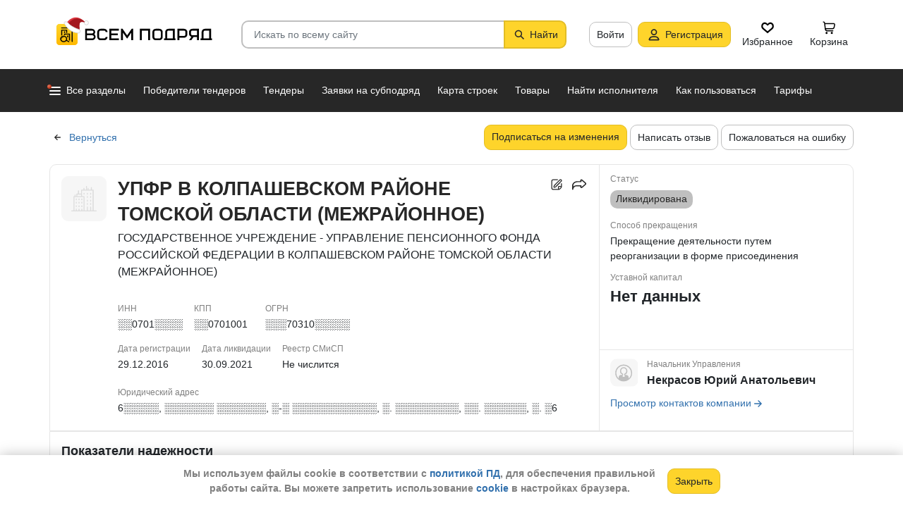

--- FILE ---
content_type: text/html; charset=utf-8
request_url: https://vsem-podryad.ru/company/a572fe9b-ab7f-4ee0-8c03-de3aa0535b15/
body_size: 88243
content:
<!DOCTYPE html>
<html lang="ru">
	<head>
		<script>if (![].flat) document.location = '/unsupportedBrowser/'</script>
		<meta name="viewport" content="width=device-width, initial-scale=1">
		<meta http-equiv="Content-Type" content="text/html; charset=utf-8">
		<meta http-equiv="X-UA-Compatible" content="IE=edge">
		<title>УПФР В КОЛПАШЕВСКОМ РАЙОНЕ ТОМСКОЙ ОБЛАСТИ (МЕЖРАЙОННОЕ) -  Томск ИНН ░░0701░░░░</title>

		<meta name="description" content="Все об организации УПФР В КОЛПАШЕВСКОМ РАЙОНЕ ТОМСКОЙ ОБЛАСТИ (МЕЖРАЙОННОЕ) из Томск. ИНН ░░0701░░░░, КПП ░░0701001, ОГРН ░░░70310░░░░░. Участие в закупах и поставках, финансовые показатели, телефон, сайт и другие контактные данные. Начальник Управления - Некрасов Юрий Анатольевич. Данные за 20.01.2026">

		<meta property="og:type" content="website">
		<meta property="og:site_name" content="Сервис &quot;Всем Подряд&quot; — строительные заказы и субподряды">
		<meta property="og:locale" content="ru_RU">
		<meta property="og:title" content="УПФР В КОЛПАШЕВСКОМ РАЙОНЕ ТОМСКОЙ ОБЛАСТИ (МЕЖРАЙОННОЕ) -  Томск ИНН ░░0701░░░░">
		<meta property="og:description" content="Все об организации УПФР В КОЛПАШЕВСКОМ РАЙОНЕ ТОМСКОЙ ОБЛАСТИ (МЕЖРАЙОННОЕ) из Томск. ИНН ░░0701░░░░, КПП ░░0701001, ОГРН ░░░70310░░░░░. Участие в закупах и поставках, финансовые показатели, телефон, сайт и другие контактные данные. Начальник Управления - Некрасов Юрий Анатольевич. Данные за 20.01.2026">
		<meta property="og:image" content="https://vsem-podryad.ru/bundle/176847246/images/limitedliabilitycompany.svg">

		<meta property="og:url" content="https://vsem-podryad.ru/company/a572fe9b-ab7f-4ee0-8c03-de3aa0535b15/">

		<link rel="icon" type="image/svg+xml" href="/bundle/6/favicon.svg">
		<link rel="icon" type="image/vnd.microsoft.icon" href="/bundle/6/favicon.ico">

		<link rel="apple-touch-icon-precomposed" href="/bundle/6/apple-touch-icon.png">
		<link rel="apple-touch-icon" sizes="120x120" href="/bundle/6/apple-touch-icon.png">
		<link rel="apple-touch-icon" sizes="180x180" href="/bundle/6/apple-touch-icon.png">

		<link rel="icon" type="image/png" sizes="32x32" href="/bundle/6/favicon-32x32.png">
		<link rel="icon" type="image/png" sizes="16x16" href="/bundle/6/favicon-16x16.png">
		<link rel="manifest" href="/bundle/6/manifest.json">
		<link rel="mask-icon" href="/bundle/6/safari-pinned-tab.svg" color="#fed42b">
		<meta name="theme-color" content="#fed42b">
		<link rel="canonical" href="https://vsem-podryad.ru/company/a572fe9b-ab7f-4ee0-8c03-de3aa0535b15/">

		<script>
			const jqueryLoadQueue = [];
			$ = f => {
				if (typeof f !== 'function')
					throw new Error('jQuery not in jQuery');
				jqueryLoadQueue.push(f);
			};

			function onJQueryLoaded() {
				jQuery.holdReady(true);
				jqueryLoadQueue.forEach(x => $(x));
			}
		</script>
		
		
		<script src="/bundle/176847246/scripts/libs/jquery.min.js" defer onload="onJQueryLoaded()"></script>

		<link href="/bundle/176847246/styles/main.css" rel="stylesheet">
		


		<script>
	// 
	window.invokeAnalytics = function (category, action, label, value) {
		if (window.Android && window.Android.logEvent) {
			window.Android.logEvent('event-to-ga', category, action, label, value);
			return;
		}
		if (window.dataLayer) {
			window.dataLayer.push({'event': 'event-to-ga', eventCategory : category, 'eventAction' : action, 'eventLabel' : label, 'eventValue' : value });
		}
	};
	// 
	window.analyticsToGA4 = function (action, params){
		if (window.dataLayer) {
			window.dataLayer.push({'event': 'event-to-ga4', 'eventName': action, 'eventParams': params});
		}
	};
	window.addEcommerceAction = function (action, params) {
		if (window.dataLayer && getEcommerce) {
			// 
			window.dataLayer.push({ecommerce: null});
			window.dataLayer.push({'event': action, 'ecommerce': getEcommerce(action, params)});
		}
	};
	window.invokeYM = function (goal) {
		ym && ym('37379905', 'reachGoal', goal);
		return true;
	};
</script>

		<style>.async-hide { opacity: 0 !important} </style>
<script>(function(a,s,y,n,c,h,i,d,e){s.className+=' '+y;h.start=1*new Date;
	h.end=i=function(){s.className=s.className.replace(RegExp(' ?'+y),'')};
	(a[n]=a[n]||[]).hide=h;setTimeout(function(){i();h.end=null},c);h.timeout=c;
})(window,document.documentElement,'async-hide'+(sessionStorage&&(sessionStorage.getItem('adblocker')||'')),'dataLayer',parseInt('1500'),{'GTM-P6VH2KK':true});
window.dataLayer = window.dataLayer || [];
</script>
<script>
	(function(i,s,o,g,r,a,m){i['GoogleAnalyticsObject']=r;i[r]=i[r]||function(){
		(i[r].q=i[r].q||[]).push(arguments)},i[r].l=1*new Date();a=s.createElement(o),
		m=s.getElementsByTagName(o)[0];a.async=1;a.src=g;m.parentNode.insertBefore(a,m)
	})(window,document,'script','https://www.google-analytics.com/analytics.js','ga');

	ga('create', 'UA-97615493-1', 'auto');
	ga('require', 'GTM-P6VH2KK');
	// Remove pageview call
</script>

<!-- Google Tag Manager -->
<script>(function(w,d,s,l,i){w[l]=w[l]||[];w[l].push({'gtm.start':
		new Date().getTime(),event:'gtm.js'});var f=d.getElementsByTagName(s)[0],
	j=d.createElement(s),dl=l!='dataLayer'?'&l='+l:'';j.async=true;j.src=
	'https://www.googletagmanager.com/gtm.js?id='+i+dl;j.onerror=function(){sessionStorage && sessionStorage.setItem('adblocker',1)};f.parentNode.insertBefore(j,f);
})(window,document,'script','dataLayer','GTM-TLFQ2MF');</script>
<!-- End Google Tag Manager -->


<!-- Yandex.Metrika counter -->
<script src="//mc.yandex.ru/metrika/tag.js" async></script>
<script>
	(function(m,e,t,r,i,k,a){m[i]=m[i]||function(){(m[i].a=m[i].a||[]).push(arguments)};
		m[i].l=1*new Date();k=e.createElement(t),a=e.getElementsByTagName(t)[0],k.async=1,k.src=r,a.parentNode.insertBefore(k,a)})
	(window, document, 'script', 'https://mc.yandex.ru/metrika/tag.js', 'ym');
</script>
<script>
	ym && ym('37379905', "init", {
		clickmap: true,
		trackLinks: true,
		accurateTrackBounce: true,
		webvisor: true,
		ecommerce: "dataLayer"
	});
</script><!-- End Yandex.Metrika counter --> 

		<meta name="robots" content="noarchive"><script>window.yaContextCb=window.yaContextCb||[]</script><script src="https://yandex.ru/ads/system/context.js" async></script><script src="/bundle/176847246/scripts/libs/slick.min.js" defer></script>

		

		<script>
				if (window.Android && window.Android.enableUrlRestrictions) {
					window.Android.enableUrlRestrictions();
				} else if (window.webkit && window.webkit.messageHandlers && window.webkit.messageHandlers.enableUrlRestrictions) {
					window.webkit.messageHandlers.enableUrlRestrictions.postMessage('');
				}
			</script></head>
<body>
	<noscript>
			<iframe src="https://www.googletagmanager.com/ns.html?id=GTM-TLFQ2MF" height="0" width="0" style="display:none;visibility:hidden"></iframe>
		</noscript><noscript><div><img src="https://mc.yandex.ru/watch/37379905" style="position:absolute; left:-9999px;" alt="" /></div></noscript>

	<script src="/bundle/176847246/scripts/scripts.min.js" defer></script>

	<div class="cookie-alert-panel no-print">
			<div class="cookie-alert-panel-inner">
				<p class="cookie-alert-panel-message">Мы используем файлы cookie в соответствии с <a href="/custom/privacy-cookies/">политикой ПД</a>, для обеспечения правильной работы сайта. Вы можете запретить использование <a href="/custom/privacy-cookies/">cookie</a> в настройках браузера.</p>
					<button class="cookie-alert-panel-close btn btn-primary">Закрыть</button>
			</div>
		</div>

	<div class="wrapper">
		<div class="overlay"></div>

		<div id="fullpage">
			<nav id="top-menu" class="navbar fixed-top" data-spy="affix" data-offset-top="10">
	

	<div class="navbar-wrapper">
		<div class="container">
			<div class="navbar-inner">
				<button type="button" class="header-hamburger hidden-lg hidden-md">
					<span class="sr-only">Развернуть</span>
					<i class="header-hamburger-toggle"></i>
				</button>

				<a class="header-logo" href="/">
					<svg width="240" height="50" clip-rule="evenodd" fill-rule="evenodd" viewBox="0 0 240 50" xmlns="http://www.w3.org/2000/svg"><defs><linearGradient id="a" x1="14.853" x2="15.169" y2="30.349" gradientTransform="translate(10.317 9.99) scale(.99021)" gradientUnits="userSpaceOnUse"><stop stop-color="#FED42B" offset="0"/><stop stop-color="#FFB800" offset="1"/></linearGradient></defs><path d="M50.65 16.869h9.427c2.666 0 4.848 2.055 4.848 4.568 0 1.21-.506 2.314-1.33 3.134 1.14.886 1.87 2.226 1.87 3.718 0 2.652-2.304 4.821-5.119 4.821H50.65zm170.03 0h8.619v13.704h1.077v2.537h-16.161v-2.537h1.616v-9.136c0-2.513 2.182-4.569 4.848-4.569zm5.925 13.704V19.406h-5.926c-1.185 0-2.154.914-2.154 2.03v9.137zm-14.65-13.705h-9.159c-2.666 0-4.848 2.056-4.848 4.569v2.537c0 2.007 1.392 3.723 3.312 4.332l-3.312 4.804h3.212l3.148-4.568h4.953v4.568h2.693zm-2.694 2.538v6.599h-6.465c-1.185 0-2.155-.914-2.155-2.03v-2.538c0-1.117.97-2.03 2.155-2.03h6.465zm-27.715-2.538h9.158c2.667 0 4.849 2.056 4.849 4.569v3.552c0 2.513-2.182 4.569-4.849 4.569h-6.464v3.552h-2.694zm2.694 2.538v7.614h6.464c1.186 0 2.155-.914 2.155-2.03v-3.553c0-1.117-.97-2.03-2.155-2.03h-6.464zm-15.202-2.538h8.62v13.705h1.077v2.537h-16.162v-2.537h1.616v-9.136c0-2.513 2.182-4.569 4.849-4.569zm5.926 13.705V19.406h-5.926c-1.185 0-2.155.914-2.155 2.03v9.137zm-46.739-13.705h14.545V33.11h-2.693V19.406h-9.159V33.11h-2.693V16.868zm-24.512 0l6.464 9.38 6.465-9.38h2.155V33.11h-2.694v-10.8l-5.926 8.597-5.926-8.597v10.8h-2.693V16.868zm-18.615 0h13.467v2.538H87.791v4.06h9.159v2.539h-9.16v4.568h10.774v2.537H85.098V16.868zm65.812 0h4.848c2.667 0 4.849 2.056 4.849 4.569v7.105c0 2.513-2.182 4.568-4.849 4.568h-4.848c-2.667 0-4.849-2.055-4.849-4.568v-7.105c0-2.513 2.182-4.569 4.849-4.569zm0 2.538h4.848c1.185 0 2.155.914 2.155 2.03v7.106c0 1.117-.97 2.03-2.155 2.03h-4.848c-1.186 0-2.155-.913-2.155-2.03v-7.105c0-1.117.97-2.03 2.155-2.03zm-78.203-2.538h4.849c2.666 0 4.848 2.056 4.848 4.569H79.71c0-1.117-.97-2.03-2.154-2.03h-4.849c-1.185 0-2.155.913-2.155 2.03v7.105c0 1.117.97 2.03 2.155 2.03h4.849c1.185 0 2.154-.913 2.154-2.03h2.694c0 2.513-2.182 4.568-4.848 4.568h-4.849c-2.666 0-4.848-2.055-4.848-4.568v-7.105c0-2.513 2.182-4.569 4.848-4.569zm-19.364 9.137v4.568h7.272c1.334 0 2.425-1.028 2.425-2.284 0-1.256-1.091-2.284-2.425-2.284h-7.272zm0-6.599v4.06h7.003c1.185 0 2.155-.913 2.155-2.03 0-1.116-.97-2.03-2.155-2.03h-7.003z"/><path class="pathLogoIcon" d="M10.025 14.401a4.413 4.413 0 014.412-4.412h21.175a4.413 4.413 0 014.413 4.412v21.176a4.413 4.413 0 01-4.413 4.412H14.437a4.413 4.413 0 01-4.412-4.412z" fill="#fed42b"/><path class="pathLogoIcon" d="M10.025 14.401a4.413 4.413 0 014.412-4.412h21.175a4.413 4.413 0 014.413 4.412v21.176a4.413 4.413 0 01-4.413 4.412H14.437a4.413 4.413 0 01-4.412-4.412z" fill="url(#a)"/><path d="M16.773 18.25h8.435v4.38H23.74v-3.032h-5.5v6.382a6.23 6.23 0 00-1.468.697V18.25zm13.936-4.043h2.934v.674h1.1v1.348h-1.1v.674h-.734V35.77l-1.467-.778v-18.09h-.733v-.674H16.773V14.88H30.71v-.674zM22.274 24.99v.991a6.485 6.485 0 00-1.467-.294v-2.044h8.435v10.184l-1.467-.778V24.99h-5.501zm2.934 1.348h1.467v2.696h-1.467zm-4.4-5.728h1.466v2.022h-1.467z"/><path d="M20.257 26.674c2.734 0 4.95 2.037 4.95 4.549a4.2 4.2 0 01-.342 1.666l3.063 1.625c.35.186.47.6.269.92-.202.322-.653.433-1.002.248l-3.065-1.626c-.907 1.045-2.305 1.715-3.873 1.715-2.734 0-4.95-2.036-4.95-4.548 0-2.513 2.216-4.55 4.95-4.55zm-.388 1.99c.722 0 1.375.275 1.842.716a3.13 3.13 0 00-1.331-.293c-1.62 0-2.934 1.207-2.934 2.696 0 .124-.144-.557-.144-.76 0-1.302 1.15-2.359 2.567-2.359zm2.852.295a3.634 3.634 0 00-2.464-.937c-.962 0-1.833.358-2.463.937-.63.58-1.02 1.38-1.02 2.264 0 .884.39 1.684 1.02 2.263.63.58 1.5.938 2.463.938.962 0 1.833-.359 2.464-.938.63-.58 1.02-1.38 1.02-2.263 0-.884-.39-1.685-1.02-2.264z"/><g transform="translate(7.078 -2.647) scale(.83834)"><circle transform="matrix(-1 0 0 1 63 4.959)" cx="8.882" cy="8.176" r="3.5" fill="#fff" stroke="#ccc"/><path d="M43.548 12.148c-2.36 2.103-1.254 9.307-1.254 12.312-11.804 1.628-23.82-9.62-20.5-13 12.689-13.822 25.32-5.32 29.5.69-1.721-1.128-5.385-2.104-7.746 0z" fill="#dc353e"/><path d="M43.893 12.492c-2.36 2.103-1.254 9.307-1.254 12.312-11.804 1.628-21.82-8.12-18.5-11.5 10.736-11.694 21.43-7.408 27-2.172l-.65 1.361c-2.3-.83-5.106-1.327-6.596 0z" fill="#a3181f"/><path d="M22.545 12.677c2.311 3.023 5.944 5.6 9.585 7.598 3.602 1.977 7.168 3.362 9.367 4.038.751.032 1.266.5 1.564 1.08.3.586.41 1.326.384 2.027-.025.704-.188 1.431-.493 2-.3.558-.805 1.073-1.535 1.073-8.328 0-14.565-3.97-18.704-8.103a32.261 32.261 0 01-4.661-5.875 20.111 20.111 0 01-1.177-2.184 7.938 7.938 0 01-.306-.771 2.035 2.035 0 01-.12-.59c0-.69.536-1.069 1.036-1.251.513-.187 1.165-.245 1.8-.22a7.247 7.247 0 011.884.318c.533.171 1.087.441 1.376.86z" fill="#fff" stroke="#ccc"/></g></svg>
				</a>
				

				<div class="search-field-wrap search-not-open" id="search-block">
	<div role="search" class="search-input-wrap" data-toggle="dropdown" aria-haspopup="true" aria-expanded="false">
		<input type="search" inputmode="search" name="search_term_string" class="form-control search-field-input" value="" placeholder="Искать по всему сайту" autocomplete="off">
		<div id="search-clear" class="icon-close search-clear" style="display:none"></div>
	</div>
	<a class="btn btn-primary search-button btn-with-icon" href="#grid-wrapper">
		<i class="icon-search"></i>
		<span class="search-button-text">Найти</span>
	</a>

	<div class="search-list-wrapper dropdown-menu">
		<div class="search-list-items-container">
			<div class="search-list-items">
					<p class="global-search-empty-data">Начните вводить запрос в поиск</p>
				</div></div>
	</div>
</div>
<button class="mobile-search-button open-search-input hidden-lg hidden-md"><span class="sr-only">Найти</span></button>
<script>
	$(function () {
		const routeBlock = '';
		const routeQuery = '';

		const $searchBlock = $('#' + 'search-block');
		const $searchList = $searchBlock.find('.search-list-wrapper');
		const $searchListItemsContainer = $searchBlock.find('.search-list-items-container');
		const $searchInput = $searchBlock.find('.search-input-wrap');
		const $searchFieldInput = $searchBlock.find('.search-field-input');
		const $searchButtonLink = $searchBlock.find('.search-button');
		const $searchClearButton = $searchBlock.find('.search-clear');
		const $body = $('body');

		const $searchExample = $('#search-example');

		const blurIfRequired = function() {
			$searchInput.dropdown('hide');
		};

		// var searchButtonLink = $searchButtonLink[0];
		const checkClearButtonVisibility = function () {
			if ($searchFieldInput.val()) {
				$searchClearButton.show();
			} else {
				$searchClearButton.hide();
			}
		};

		$searchButtonLink.on('click touchstart', function ($evt) {
			$evt.preventDefault();
			$evt.stopPropagation();

			const inputValue = $searchFieldInput.val().trim();

			if (inputValue.length > 3) {
				saveSearchValue(inputValue);
			}

			emitSearchAction(inputValue);
			blurIfRequired();
			$searchButtonLink.blur();
		});

		let searchExampleItems = null;

		function fillPopularSearchQueryList() {
			if ('0' === '1')
				return;

			if (searchExampleItems !== null)
				return;

			ApiManager.PopularSearchQueries.GetPopularSearchQueryList()
				.done(function(response) {
					searchExampleItems = response;
					$searchListItemsContainer.prepend(getPopularAndLastSearchRequests(''));
				});
		}

		const localStorageItemName = 'TopSearch_' + 'companies';

		function getPopularAndLastSearchRequests(search) {
			let normalizedSearch = search.toLowerCase();
			const searchExample = searchExampleItems ? searchExampleItems.filter(x => x.Title.toLowerCase().indexOf(normalizedSearch) !== -1).splice(0, 4) : [];
			const lcSearchArray =  JSON.parse(localStorage.getItem(localStorageItemName)) || [];

			//Todo: Временная фича что бы убрать дублирование запросов в localStorage, затрем дублирование у пользовтелей и уберем её
			const latestDatesMap = new Map();

			lcSearchArray.forEach(obj => {
				const currentValue = obj.value;

				if (!latestDatesMap.has(currentValue) || obj.date > latestDatesMap.get(currentValue)) {
					latestDatesMap.set(currentValue, obj.date);
				}
			});

			const uniqueSearchArray = Array.from(latestDatesMap.entries()).map(([value, date]) => ({
				value,
				date
			})).sort((a, b) => new Date(b.date) - new Date(a.date));

			localStorage.setItem(localStorageItemName, JSON.stringify(uniqueSearchArray));
			//Todo: конец временной фичи

			const lastSearch = uniqueSearchArray.filter(x => x.value.toLowerCase().indexOf(normalizedSearch) !== -1).splice(0, 4);

			const $requestsContainer = $('<div class="search-list-items"></div>');

			lastSearch.splice(0, 4 - (searchExample.length > 2 ? 2 : searchExample.length))
				.forEach(x => {
					const url = routeBlock ?
							RouteManager.getUrl(routeBlock, null, { [routeQuery]: x.value })
							: RouteManager.getUrl('GlobalSearch', null, { from: 'general-search-personal', search: x.value, tab: 'companies' });
					const $a = $('<a class="search-list-items-block" />').attr('href', url);
					$a.append('<i class="search-list-items-icon icon-wait"></i>').append($('<span/>').text(x.value));
					$requestsContainer.append($a);
				});

			searchExample.splice(0, 4 - (lastSearch.length > 2 ? 2 : lastSearch.length))
				.forEach(x => {
					const url = routeBlock ?
							RouteManager.getUrl(routeBlock, null, { [routeQuery]: x.Title })
							: RouteManager.getUrl('GlobalSearch', null, { from: 'general-search-popular', search: x.Title, tab: 'companies' });
					const $a = $('<a class="search-list-items-block" />').attr('href', url);
					$a.append('<i class="search-list-items-icon icon-search-grey"></i>').append($('<span/>').text(x.Title));
					$requestsContainer.append($a);
			});

			return $requestsContainer;
		}

		function saveSearchValue(searchValue) {
			if (typeof localStorage === 'object') {
				const lcSearchArray = JSON.parse(localStorage.getItem(localStorageItemName)) || [];

				const lcSearchValue = lcSearchArray.find(x => x.value === searchValue);

				if (!lcSearchValue) {
					lcSearchArray.unshift({ value: searchValue, date: new Date() });
					lcSearchArray.splice(1000);
				} else {
					lcSearchValue.date = new Date();
				}

				localStorage.setItem(localStorageItemName, JSON.stringify(lcSearchArray.sort((a, b) => new Date(b.date) - new Date(a.date))));
			}
		}

		function emitSearchAction(value) {
			if (window.headerSearchItems && window.headerSearchItems['search-block'])
				window.headerSearchItems['search-block'](value);
			else
				defaultHeaderSearchItems(value);
		}

		// 
		$searchFieldInput.on('input', checkClearButtonVisibility);
		$searchFieldInput.on('keypress', function (e) {
			if (e.which === 13) {
				e.preventDefault();

				const $autoCompleteSelected = $searchList.find('.global-search-item-selected');
				if ($autoCompleteSelected.length) {
					$autoCompleteSelected.click();
				} else {
					const inputValue = $searchFieldInput.val();

					saveSearchValue(inputValue);
					emitSearchAction(inputValue);
				}

				// blurIfRequired();
				if ($searchInput.attr('aria-expanded') === 'true') {
					$searchInput.dropdown('toggle');
				}
			}
		});

		$searchFieldInput.on('keydown', function (e) {
			const itemsSelector = '.global-search-item,.btn-link,.search-list-items-block,.search-item';
			if (e.key === 'ArrowDown') {
				e.preventDefault();
				const $items = $searchList.find(itemsSelector);

				if (!$items.length)
					return;

				let selectedIdx = -1;
				$items.each((i, e) => {
					if ($(e).hasClass('global-search-item-selected')) {
						selectedIdx = i;
						return false;
					}
				});

				if (selectedIdx >= 0)
					$($items[selectedIdx]).removeClass('global-search-item-selected');
				selectedIdx++;
				if (selectedIdx >= $items.length)
					selectedIdx = $items.length - 1;
				$($items[selectedIdx]).addClass('global-search-item-selected')[0].scrollIntoView(false);
			} else if (e.key === 'ArrowUp') {
				e.preventDefault();
				const $items = $searchList.find(itemsSelector);

				if (!$items.length)
					return;

				let selectedIdx = -1;
				$items.each((i, e) => {
					if ($(e).hasClass('global-search-item-selected')) {
						selectedIdx = i;
						return false;
					}
				});

				if (selectedIdx >= 0)
					$($items[selectedIdx]).removeClass('global-search-item-selected');
				selectedIdx--;
				if (selectedIdx < 0)
					selectedIdx = 0;
				$($items[selectedIdx]).addClass('global-search-item-selected')[0].scrollIntoView(false);
			} else if (e.key === 'PageUp') {
				e.preventDefault();
				const $items = $searchList.find(itemsSelector);

				if (!$items.length)
					return;

				let selectedIdx = -1;
				$items.each((i, e) => {
					if ($(e).hasClass('global-search-item-selected')) {
						selectedIdx = i;
						return false;
					}
				});

				if (selectedIdx > 0)
					$($items[selectedIdx]).removeClass('global-search-item-selected');

				$($items[0]).addClass('global-search-item-selected')[0].scrollIntoView(false);
			}  else if (e.key === 'PageDown') {
				e.preventDefault();
				const $items = $searchList.find(itemsSelector);

				if (!$items.length)
					return;

				let selectedIdx = -1;
				$items.each((i, e) => {
					if ($(e).hasClass('global-search-item-selected')) {
						selectedIdx = i;
						return false;
					}
				});

				if (selectedIdx >= 0)
					$($items[selectedIdx]).removeClass('global-search-item-selected');

				$($items[$items.length - 1]).addClass('global-search-item-selected')[0].scrollIntoView(false);
			}
		});

		let searchTimeoutId = null;
		let loaderTimeoutId = null;
		let prevSearchValue = null;

		const onSearchInput = function () {
			const newSearchValue = $searchFieldInput.val().trim();
			if (prevSearchValue === newSearchValue)
				return;

			if (prevSearchValue && prevSearchValue.length > 2 && newSearchValue.length <= 2) {
				prevSearchValue = newSearchValue;
				addInitialBlock();
				return;
			}

			prevSearchValue = newSearchValue;

			if (searchTimeoutId) {
				clearTimeout(searchTimeoutId);
			}

			searchTimeoutId = setTimeout(function () {
				const searchValue = $searchFieldInput.val().trim();
				const currentTimeoutId = searchTimeoutId;

				if (searchValue.length > 2) {
					if ($searchListItemsContainer.find('.grid-loader').length === 0)
						$searchListItemsContainer.prepend('<div class="grid-loader" style="display:none;"></div>');

					const $autoCompleteSelected = $searchListItemsContainer.find('.global-search-item-selected');
					const autoCompleteSelectedLink = $autoCompleteSelected.data('link');
					loaderTimeoutId = setTimeout(() => $searchListItemsContainer.find('.grid-loader').show(), 250);

					$.ajax({
						url: RouteManager.getUrl('GlobalSearchAutocompleteBlock', null, { search: searchValue }),
						type: 'GET',
						success: function(res) {
							// new search is performing, do nothing to avoid blinking of result or showing previous
							if (searchTimeoutId !== currentTimeoutId)
								return;
							clearTimeout(loaderTimeoutId);
							$searchListItemsContainer.html(res);
							$searchListItemsContainer.prepend(getPopularAndLastSearchRequests(searchValue));
							// restore selection
							if (autoCompleteSelectedLink)
								$searchListItemsContainer.find('.global-search-item[data-link="' + autoCompleteSelectedLink + '"]').addClass('global-search-item-selected');
						},
						error: function() {
							clearTimeout(loaderTimeoutId);
							$searchListItemsContainer.html('<div class="search-list-items"><p class="global-search-empty-data">Данные временно недоступны</p></div>');
						}
					});
				}
			}, 300);
		};

		$searchFieldInput.on('input', function () {
			if ($searchInput.attr('aria-expanded') === 'false') {
				$searchInput.dropdown('toggle');
			}

			onSearchInput();
		});

		if ($searchFieldInput.val()) {
			if ($searchInput.attr('aria-expanded') === 'true')
				onSearchInput();
		}

		checkClearButtonVisibility();

		const defaultHeaderSearchItems = function (value) {
			// 
			/*if (value) {
				value = value.replace(/,/g, ' ');
			}*/

			RouteManager.gotoUrl('GlobalSearch', null, { from: 'general-search', search: value, tab: 'companies' });
		};

		$searchClearButton.on('click', function (e) {
			e.preventDefault();
			e.stopPropagation();

			$searchFieldInput.val('');

			addInitialBlock();

			$searchClearButton.hide();

			blurIfRequired();
		});

		function addInitialBlock() {
			if ($searchExample.length) {
				$searchListItemsContainer.html($searchExample);
			} else {
				$searchListItemsContainer.html('<div class="search-list-items"><p class="global-search-empty-data">Начните вводить запрос в поиск</p></div>');
			}
		}

		// Поиск по пунктам из выпадающего списка в строке поиска
		$searchList.on('click', '.search-item', function () {
			const $this = $(this);
			const itemValue = $this.data('searchItem');

			$searchFieldInput.val(itemValue);
			emitSearchAction(itemValue);
			blurIfRequired();
			checkClearButtonVisibility();
		});

		$searchList.on('click', '.js-global-search-link', function () {
			const $this = $(this);
			const link = $this.data('link');
			const inputValue = $searchFieldInput.val();

			if (inputValue) {
				saveSearchValue(inputValue);
			}

			if (link) {
				RouteManager.gotoRawUrl(link, null, {});
			}
		});

		// it seems, we have somewhere preventDefault on click, so, will manually navigate to target url
		$searchListItemsContainer.on('click', 'a', function () {
			RouteManager.gotoRawUrl($(this).attr('href'), null, {});
		});

		const $topMenu = $('#top-menu');
		$searchBlock.on('show.bs.dropdown', function () {
			const scrollbarWidth = window.innerWidth - document.documentElement.clientWidth;

			$body.addClass('search-open');
			$body.css({ 'padding-right': scrollbarWidth });
			$topMenu.css({ 'padding-right': scrollbarWidth });
			$topMenu.addClass('show');
			$searchBlock.removeClass('search-not-open');
			fillPopularSearchQueryList();
		});

		$searchBlock.on('hide.bs.dropdown', function () {
			$body.removeClass('search-open');
			$body.css({ 'padding-right': 0 });
			$topMenu.css({ 'padding-right': 0 });
			$topMenu.removeClass('show');
			$searchBlock.addClass('search-not-open');
		});
	});
</script>
<div class="login-item-block hidden-sm hidden-xs">
						<a href="/login/?from=company-login&amp;redirectUrl=%2Fcompany%2Fa572fe9b-ab7f-4ee0-8c03-de3aa0535b15%2F" class="btn btn-with-icon" title="Войти">Войти</a><a href="/registration/?from=company-login" class="btn btn-primary btn-with-icon" title="Регистрация">
				<i class="icon-person-on-btn"></i>
				Регистрация
			</a><a class="btn btn-icon-only personal-btn" href="/favorites/">
					<div class="js-favorites-btn">
						<div class="person-icon-block">
							<img alt="Избранное" height="20" width="20" src="/bundle/176847246/images/icons/menu-favorites.svg" />
						</div>
					</div>
					<span>Избранное</span>
				</a><a class="btn personal-btn js-cart-btn" href="/cart/">
					<div class="person-icon-block">
						<img alt="Корзина" height="20" width="20" src="/bundle/176847246/images/icons/personal-menu-cart-icn.svg" />
					</div>
					<span class="personal-link-label">Корзина</span>
				</a></div>
			</div>
		</div>
	</div>

	<div class="js-scrolled-block top-menu hidden-sm hidden-xs ">
		<div class="container">
			<ul class="navbar-nav main-menu">
					<li>
	<a class="all-menu-item has-new-item" href="/">
		<div class="icon-bar-block">
			<span class="icon-bar-item"></span>
			<span class="icon-bar-item"></span>
			<span class="icon-bar-item"></span>
		</div>
		<span>Все разделы</span>
	</a>
</li><li class="nav-item">
				<a class="nav-link " href="/purchases/">
					<span>Победители тендеров</span>
				</a>
			</li><li class="nav-item">
					<a class="nav-link " href="/activepurchases/">
						<span>Тендеры</span>
					</a>
				</li><li class="nav-item">
					<a class="nav-link " href="/request/">
						<span>Заявки на субподряд</span>
					</a>
				</li><li class="nav-item">
				<a class="nav-link " href="/custom/choosebuildingregistry/?from=main-menu-horizontal">
					<span>Карта строек</span>
				</a>
			</li><li class="nav-item">
				<a class="nav-link " href="/stroy-catalog/">
					<span>Товары</span>
				</a>
			</li><li class="nav-item">
				<a class="nav-link " href="/requestCreate/">
					<span>Найти исполнителя</span>
				</a>
			</li><li class="nav-item header-search-help-menu-item">
					<a class="nav-link " href="/help/search/">
						<span>Как пользоваться</span>
					</a>
				</li><li class="nav-item">
				
				<a class="nav-link  single-line" href="/tariffplans/?from=company-tariffplans">
					<span>Тарифы</span>
				</a>
			</li>
			</ul>
			

<div class="secondary-menu-wrapper">
	<div class="container">
		<div class="secondary-menu-inner">
			<ul class="secondary-menu">
				<li class="secondary-menu-item">
						<a class="secondary-menu-item-link link-with-icon" href="/purchases/">
							<span>Победители тендеров</span>
							<i class="icon-angle-right-grey secondary-menu-item-icon"></i>
						</a>
					</li><li class="secondary-menu-item">
						<a class="secondary-menu-item-link link-with-icon" href="/nowinnerpurchases/">
							<span>Завершенные тендеры</span>
							<i class="icon-angle-right-grey secondary-menu-item-icon"></i>
						</a>
					</li><li class="secondary-menu-item">
						<a class="secondary-menu-item-link link-with-icon" href="/activepurchases/">
							<span>Тендеры</span>
							<i class="icon-angle-right-grey secondary-menu-item-icon"></i>
						</a>
					</li><li class="secondary-menu-item">
						<a class="secondary-menu-item-link link-with-icon" href="/request/">
							<span>Заявки на субподряд</span>
							<i class="icon-angle-right-grey secondary-menu-item-icon"></i>
						</a>
					</li><li class="secondary-menu-item">
						<a class="secondary-menu-item-link link-with-icon" href="/buildingregistry/?from=main-menu-all-sections-left">
							<span>Карта новостроек России</span>
							<i class="icon-angle-right-grey secondary-menu-item-icon"></i>
						</a>
					</li><li class="secondary-menu-item">
						<a class="secondary-menu-item-link link-with-icon" href="/profbuildingregistry/?from=main-menu-all-sections-left">
							<span>Карта строек Pro</span>
							<i class="icon-angle-right-grey secondary-menu-item-icon"></i>
						</a>
					</li><li class="secondary-menu-item">
						<a class="secondary-menu-item-link link-with-icon" href="/listing/">
							<span>Объявления</span>
							<i class="icon-angle-right-grey secondary-menu-item-icon"></i>
						</a>
					</li><li class="secondary-menu-item">
						<a class="secondary-menu-item-link link-with-icon" href="/stroy-catalog/">
							<span>Товары</span>
							<i class="icon-angle-right-grey secondary-menu-item-icon"></i>
						</a>
					</li><li class="secondary-menu-item">
						<a class="secondary-menu-item-link link-with-icon" href="/companies/">
							<span>Организации</span>
							<i class="icon-angle-right-grey secondary-menu-item-icon"></i>
						</a>
					</li><li class="secondary-menu-item">
						<a class="secondary-menu-item-link link-with-icon" href="/requestCreate/">
							<span>Найти исполнителя</span>
							<i class="icon-angle-right-grey secondary-menu-item-icon"></i>
						</a>
					</li><li class="secondary-menu-item">
						<a class="secondary-menu-item-link link-with-icon" href="/tender/create/">
							<span>Создать тендер</span>
							<i class="icon-angle-right-grey secondary-menu-item-icon"></i>
						</a>
					</li><li class="secondary-menu-item">
						<a class="secondary-menu-item-link link-with-icon" href="/tariffplans/">
							<span>Тарифы</span>
							<i class="icon-angle-right-grey secondary-menu-item-icon"></i>
						</a>
					</li><li class="secondary-menu-item">
						<a class="secondary-menu-item-link link-with-icon" href="/help/search/">
							<span>Как пользоваться</span>
							<i class="icon-angle-right-grey secondary-menu-item-icon"></i>
						</a>
					</li><li class="secondary-menu-item">
						<a class="secondary-menu-item-link link-with-icon" href="/custom/faq/">
							<span>FAQ</span>
							<i class="icon-angle-right-grey secondary-menu-item-icon"></i>
						</a>
					</li><li class="secondary-menu-item">
						<a class="secondary-menu-item-link link-with-icon" href="/topsearch/">
							<span>Популярные запросы</span>
							<i class="icon-angle-right-grey secondary-menu-item-icon"></i>
						</a>
					</li><li class="secondary-menu-item">
						<a class="secondary-menu-item-link link-with-icon" href="/news/">
							<span>Новости</span>
							<i class="icon-angle-right-grey secondary-menu-item-icon"></i>
						</a>
					</li><li class="secondary-menu-item">
						<a class="secondary-menu-item-link link-with-icon" href="/contacts/">
							<span>Контакты</span>
							<i class="icon-angle-right-grey secondary-menu-item-icon"></i>
						</a>
					</li>
			</ul>

			<ul class="accent-menu">
				<li class="accent-menu-item">
					<div class="accent-menu-item-title is-new-item">
							<img height="24" width="24" alt="" class="accent-menu-item-title-icon" src="/bundle/176847246/images/icons/menu-construction-map-icn.svg">
							<span>Профессиональная карта строек</span>
						</div><p class="accent-menu-item-desc">Позволяет продавать стройматериалы и оборудование оптом, а также становиться подрядчиком по строительству</p><a class="accent-menu-item-link link-with-icon" href="/profbuildingregistry/?from=main-menu-all-sections-promo">
							<span>Подробнее</span>
							<i class="icon-angle-right-grey accent-menu-item-icon"></i>
						</a></li>
				<li class="accent-menu-item">
					<div class="accent-menu-item-title is-new-item">
							<img height="24" width="24" alt="" class="accent-menu-item-title-icon" src="/bundle/176847246/images/icons/menu-procat-icn.svg">
							<span>Товары</span>
						</div><p class="accent-menu-item-desc">Каталог строительных товаров и материалов. Покупайте или становитесь поставщиком и находите новых клиентов</p><a class="accent-menu-item-link link-with-icon" href="/stroy-catalog/">
							<span>Подробнее</span>
							<i class="icon-angle-right-grey accent-menu-item-icon"></i>
						</a></li>
			</ul>
		</div>
	</div>
</div>

		</div>
	</div>

	<!-- мобильное меню -->
	<div class="header-slider-wrapper hidden-lg hidden-md">
		<div class="header-slider-inner">
			<div class="header-slider-inner-logo">
				<a class="header-logo" href="/">
					<svg width="240" height="50" clip-rule="evenodd" fill-rule="evenodd" viewBox="0 0 240 50" xmlns="http://www.w3.org/2000/svg"><defs><linearGradient id="a" x1="14.853" x2="15.169" y2="30.349" gradientTransform="translate(10.317 9.99) scale(.99021)" gradientUnits="userSpaceOnUse"><stop stop-color="#FED42B" offset="0"/><stop stop-color="#FFB800" offset="1"/></linearGradient></defs><path d="M50.65 16.869h9.427c2.666 0 4.848 2.055 4.848 4.568 0 1.21-.506 2.314-1.33 3.134 1.14.886 1.87 2.226 1.87 3.718 0 2.652-2.304 4.821-5.119 4.821H50.65zm170.03 0h8.619v13.704h1.077v2.537h-16.161v-2.537h1.616v-9.136c0-2.513 2.182-4.569 4.848-4.569zm5.925 13.704V19.406h-5.926c-1.185 0-2.154.914-2.154 2.03v9.137zm-14.65-13.705h-9.159c-2.666 0-4.848 2.056-4.848 4.569v2.537c0 2.007 1.392 3.723 3.312 4.332l-3.312 4.804h3.212l3.148-4.568h4.953v4.568h2.693zm-2.694 2.538v6.599h-6.465c-1.185 0-2.155-.914-2.155-2.03v-2.538c0-1.117.97-2.03 2.155-2.03h6.465zm-27.715-2.538h9.158c2.667 0 4.849 2.056 4.849 4.569v3.552c0 2.513-2.182 4.569-4.849 4.569h-6.464v3.552h-2.694zm2.694 2.538v7.614h6.464c1.186 0 2.155-.914 2.155-2.03v-3.553c0-1.117-.97-2.03-2.155-2.03h-6.464zm-15.202-2.538h8.62v13.705h1.077v2.537h-16.162v-2.537h1.616v-9.136c0-2.513 2.182-4.569 4.849-4.569zm5.926 13.705V19.406h-5.926c-1.185 0-2.155.914-2.155 2.03v9.137zm-46.739-13.705h14.545V33.11h-2.693V19.406h-9.159V33.11h-2.693V16.868zm-24.512 0l6.464 9.38 6.465-9.38h2.155V33.11h-2.694v-10.8l-5.926 8.597-5.926-8.597v10.8h-2.693V16.868zm-18.615 0h13.467v2.538H87.791v4.06h9.159v2.539h-9.16v4.568h10.774v2.537H85.098V16.868zm65.812 0h4.848c2.667 0 4.849 2.056 4.849 4.569v7.105c0 2.513-2.182 4.568-4.849 4.568h-4.848c-2.667 0-4.849-2.055-4.849-4.568v-7.105c0-2.513 2.182-4.569 4.849-4.569zm0 2.538h4.848c1.185 0 2.155.914 2.155 2.03v7.106c0 1.117-.97 2.03-2.155 2.03h-4.848c-1.186 0-2.155-.913-2.155-2.03v-7.105c0-1.117.97-2.03 2.155-2.03zm-78.203-2.538h4.849c2.666 0 4.848 2.056 4.848 4.569H79.71c0-1.117-.97-2.03-2.154-2.03h-4.849c-1.185 0-2.155.913-2.155 2.03v7.105c0 1.117.97 2.03 2.155 2.03h4.849c1.185 0 2.154-.913 2.154-2.03h2.694c0 2.513-2.182 4.568-4.848 4.568h-4.849c-2.666 0-4.848-2.055-4.848-4.568v-7.105c0-2.513 2.182-4.569 4.848-4.569zm-19.364 9.137v4.568h7.272c1.334 0 2.425-1.028 2.425-2.284 0-1.256-1.091-2.284-2.425-2.284h-7.272zm0-6.599v4.06h7.003c1.185 0 2.155-.913 2.155-2.03 0-1.116-.97-2.03-2.155-2.03h-7.003z"/><path class="pathLogoIcon" d="M10.025 14.401a4.413 4.413 0 014.412-4.412h21.175a4.413 4.413 0 014.413 4.412v21.176a4.413 4.413 0 01-4.413 4.412H14.437a4.413 4.413 0 01-4.412-4.412z" fill="#fed42b"/><path class="pathLogoIcon" d="M10.025 14.401a4.413 4.413 0 014.412-4.412h21.175a4.413 4.413 0 014.413 4.412v21.176a4.413 4.413 0 01-4.413 4.412H14.437a4.413 4.413 0 01-4.412-4.412z" fill="url(#a)"/><path d="M16.773 18.25h8.435v4.38H23.74v-3.032h-5.5v6.382a6.23 6.23 0 00-1.468.697V18.25zm13.936-4.043h2.934v.674h1.1v1.348h-1.1v.674h-.734V35.77l-1.467-.778v-18.09h-.733v-.674H16.773V14.88H30.71v-.674zM22.274 24.99v.991a6.485 6.485 0 00-1.467-.294v-2.044h8.435v10.184l-1.467-.778V24.99h-5.501zm2.934 1.348h1.467v2.696h-1.467zm-4.4-5.728h1.466v2.022h-1.467z"/><path d="M20.257 26.674c2.734 0 4.95 2.037 4.95 4.549a4.2 4.2 0 01-.342 1.666l3.063 1.625c.35.186.47.6.269.92-.202.322-.653.433-1.002.248l-3.065-1.626c-.907 1.045-2.305 1.715-3.873 1.715-2.734 0-4.95-2.036-4.95-4.548 0-2.513 2.216-4.55 4.95-4.55zm-.388 1.99c.722 0 1.375.275 1.842.716a3.13 3.13 0 00-1.331-.293c-1.62 0-2.934 1.207-2.934 2.696 0 .124-.144-.557-.144-.76 0-1.302 1.15-2.359 2.567-2.359zm2.852.295a3.634 3.634 0 00-2.464-.937c-.962 0-1.833.358-2.463.937-.63.58-1.02 1.38-1.02 2.264 0 .884.39 1.684 1.02 2.263.63.58 1.5.938 2.463.938.962 0 1.833-.359 2.464-.938.63-.58 1.02-1.38 1.02-2.263 0-.884-.39-1.685-1.02-2.264z"/><g transform="translate(7.078 -2.647) scale(.83834)"><circle transform="matrix(-1 0 0 1 63 4.959)" cx="8.882" cy="8.176" r="3.5" fill="#fff" stroke="#ccc"/><path d="M43.548 12.148c-2.36 2.103-1.254 9.307-1.254 12.312-11.804 1.628-23.82-9.62-20.5-13 12.689-13.822 25.32-5.32 29.5.69-1.721-1.128-5.385-2.104-7.746 0z" fill="#dc353e"/><path d="M43.893 12.492c-2.36 2.103-1.254 9.307-1.254 12.312-11.804 1.628-21.82-8.12-18.5-11.5 10.736-11.694 21.43-7.408 27-2.172l-.65 1.361c-2.3-.83-5.106-1.327-6.596 0z" fill="#a3181f"/><path d="M22.545 12.677c2.311 3.023 5.944 5.6 9.585 7.598 3.602 1.977 7.168 3.362 9.367 4.038.751.032 1.266.5 1.564 1.08.3.586.41 1.326.384 2.027-.025.704-.188 1.431-.493 2-.3.558-.805 1.073-1.535 1.073-8.328 0-14.565-3.97-18.704-8.103a32.261 32.261 0 01-4.661-5.875 20.111 20.111 0 01-1.177-2.184 7.938 7.938 0 01-.306-.771 2.035 2.035 0 01-.12-.59c0-.69.536-1.069 1.036-1.251.513-.187 1.165-.245 1.8-.22a7.247 7.247 0 011.884.318c.533.171 1.087.441 1.376.86z" fill="#fff" stroke="#ccc"/></g></svg>
				</a>
				<button type="button" class="header-hamburger">
					<i class="header-hamburger-toggle"></i>
					<span class="sr-only">Меню</span>
				</button>
			</div>
			<ul class="navbar-nav main-menu">
				<li class="nav-item not-highlight">
							<a id="header-login-btn" class="login-button link-with-icon" rel="nofollow" href="/login/?from=company-login&amp;redirectUrl=%2Fcompany%2Fa572fe9b-ab7f-4ee0-8c03-de3aa0535b15%2F" data-toggle="tooltip" data-placement="bottom" title="Вход / Регистрация">
				<img alt="Человек" height="20" width="20" src="/bundle/176847246/images/icons/menu-person.svg" />
				<span class="login-button-text">Вход / Регистрация</span>
			</a>
						</li>

<li class="separator"></li>



<li class="nav-item">
				<a class="nav-link " href="/purchases/">
					<span>Победители тендеров</span>
				</a>
			</li>
<li class="nav-item">
				<a class="nav-link " href="/nowinnerpurchases/">
					<span>Завершенные тендеры</span>
				</a>
			</li>
<li class="nav-item">
					<a class="nav-link " href="/activepurchases/">
						<span>Тендеры</span>
					</a>
				</li>
<li class="nav-item">
					<a class="nav-link " href="/request/">
						<span>Заявки на субподряд</span>
					</a>
				</li>
<li class="nav-item">
				<a class="nav-link " href="/custom/choosebuildingregistry/?from=main-menu-horizontal">
					<span>Карта строек</span>
				</a>
			</li>
<li class="nav-item">
				<a class="nav-link single-line active" href="/companies/">
					<span>Организации</span>
				</a>
			</li>
<li class="nav-item">
					<a class="nav-link single-line " href="/listing/">
						<span>Объявления</span>
					</a>
				</li>
<li class="nav-item">
				<a class="nav-link " href="/stroy-catalog/">
					<span>Товары</span>
				</a>
			</li>
<li class="nav-item">
				<a class="nav-link " href="/requestCreate/">
					<span>Найти исполнителя</span>
				</a>
			</li>
<li class="nav-item">
				<a class="nav-link " href="/tender/create/">
					<span>Создать тендер</span>
				</a>
			</li>

<li class="nav-item">
				
				<a class="nav-link  single-line" href="/tariffplans/?from=company-tariffplans">
					<span>Тарифы</span>
				</a>
			</li>




<li class="separator"></li>
<li class="nav-item">
			<a class="nav-link" href="/help/search/">
				<span>Как пользоваться</span>
			</a>
		</li><li class="nav-item">
			<a class="nav-link" href="/custom/faq/">
				<span>FAQ</span>
			</a>
		</li><li class="nav-item">
			<a class="nav-link" href="/topsearch/">
				<span>Популярные запросы</span>
			</a>
		</li><li class="nav-item">
			<a class="nav-link" href="/news/">
				<span>Новости</span>
			</a>
		</li><li class="nav-item">
			<a class="nav-link" href="/contacts/?from=main-menu">
				<span>Контакты</span>
			</a>
		</li>
</ul>

			<div class="separator"></div>
			<div class="header-social-buttons">
					<p class="header-social-title">Мы в соц. сетях</p>
					<a href="https://t.me/vsem_podryad" class="header-social-button">
							<img src="/bundle/176847246/images/social-networks/telegram-logo.svg" alt="Телеграм" width="32" height="32">
						</a>
					<a href="https://vk.com/vsem_podryad" class="header-social-button">
							<img src="/bundle/176847246/images/social-networks/vk-logo.svg" alt="Вконтакте" width="32" height="32">
						</a>
					<a href="https://ok.ru/group/54707258589380" class="header-social-button">
							<img src="/bundle/176847246/images/social-networks/ok-logo.svg" alt="Одноклассники" width="32" height="32">
						</a>
					
				</div>
			<div class="header-app-buttons">
					<p class="header-social-title">Скачайте наше приложение</p>
					<a href="https://play.google.com/store/apps/details?id=ru.promtech.vsempodryad" class="header-app-button">
							<img src="/bundle/176847246/images/social-networks/google-play.svg" alt="Google Play" width="116" height="34">
						</a>
					<a href="https://apps.apple.com/ru/app/id1469358542" class="header-app-button">
							<img src="/bundle/176847246/images/social-networks/app-store.svg" alt="App Store" width="101" height="34">
						</a>
					<a href="https://appgallery.huawei.com/app/C104620177" class="header-app-button">
							<img src="/bundle/176847246/images/social-networks/app-gallery.svg" alt="App Gallery" width="113" height="34">
						</a>
					<a href="https://www.rustore.ru/catalog/app/ru.promtech.vsempodryad" class="header-app-button">
							<img src="/bundle/176847246/images/social-networks/rustore-black.svg" alt="RuStore" width="101" height="34">
						</a>
				</div>
		</div>
		<div class="header-copyright-label">
			<span>© 2016 — 2026 ООО &quot;Промтех&quot;</span>
		</div>
	</div>

	<div class="header-progress-container">
			<div class="header-progress-bar" id="header-progress-bar"></div>
		</div>
</nav>

			

			<div class="content-wrapper">
				<div class="container company-card">
	

	<div class="modal fade" id="complaintModal" role="dialog" aria-hidden="true">
	<div class="modal-dialog modal-lg">
		<div class="modal-content">
			<div class="modal-header">
				<button type="button" class="close" data-dismiss="modal">
					<img width="28" height="28" src="/bundle/176847246/images/icons/close-icn.svg" alt="&#215;">
					<span class="sr-only">Закрыть</span>
				</button>
			</div>
			<div class="modal-body">
				<p class="feedback-description">Компании, представленные на "Всем Подряд", <b>не получают обратную связь от службы поддержки сайта.</b><br/>Контактные данные организаций расположены в карточках компаний.<br/>Используйте их для связи с представителями фирм.<br/><br/>Если вы обнаружили неточность в представленной информации о компании, сообщите нам.</p>
				<form id="complaint-message-form">
					<div class="form-group">
						<label for="Reason" class="col-form-label">Описание ошибки</label>
						<textarea rows="5" id="Reason" class="form-control" rr-name="Reason"></textarea>
					</div>
				</form>
			</div>
			<div class="modal-footer">
				<button id="modal-complaint-send" data-item-id="a572fe9b-ab7f-4ee0-8c03-de3aa0535b15" type="button" class="btn btn-primary">Отправить</button>
				<button id="modal-complaint-cancel" type="button" class="btn">Отмена</button>
			</div>
		</div>
	</div>
</div>





<div class="company-toolbar no-print">
	<div class="company-detail-block-top">
		
<div class="detail-block-top toolbar-button">
	<div class="detail-block-top-column">
		<a class="btn btn-back btn-with-icon js-back" href="/companies/" >
				<i class="icon-arrow-left"></i>
				<span class="btn-back-text">Вернуться</span>
			</a>

		<a id="subscriptionForCompanyThroughRegistrationBtn" href="/registration/?companies=1&amp;from=company-button-subscription" class="btn one-line-btn btn-primary buttons-block-action js-buttons-block-action"  data-metric="company-not-user-subscribe-btn" data-content="">Подписаться на изменения</a><button id="btn-create-review" class="btn one-line-btn buttons-block-action js-buttons-block-action" data-toggle="modal" data-target="#review-modal" data-metric="company-create-review-btn" data-content="">Написать отзыв</button><button id="btn-complaint-modal" class="btn one-line-btn buttons-block-action js-buttons-block-action"  data-metric="company-complaint-btn" data-content="">Пожаловаться на ошибку</button>



	</div>
</div>

<script>
	$(function () {
		$('#button-block-menu').on('click', function () {
			invokeYM('company-select-action');
		});

		$('.js-buttons-block-action').on('click', function () {
			const metric = $(this).data('metric');

			if (metric) {
				const marker = metric + '-click';
				invokeYM(marker);
			}
		})
	});
</script>
	</div>
</div>







<div id="company-main-information" class="contract-card-wrapper no-bottom-border-radius company-card-wrap">
	
	<div class="contract-card-wrapper-left">
		
		<div class="company-image " style="background-image: url(/bundle/176847246/images/limitedliabilitycompany.svg)"></div>

		
		<div class="company-card-inner">
			<div class="contract-card-number-row ">
				<h1 class="contract-card-title" itemprop="name">УПФР В КОЛПАШЕВСКОМ РАЙОНЕ ТОМСКОЙ ОБЛАСТИ (МЕЖРАЙОННОЕ)</h1>
				<div class="contract-card-number-row-actions">
					<div class="note-popover-btn js-note-popover" data-toggle="popover">
						
<a class="btn btn-note btn-icon-only no-print" href="/registration/?companies=1&amp;from=note-object-button" title="Заметки">
		<i class="icon-note"></i>
	</a>
					</div>
					<div class="social-share dropdown no-print" data-page="company">
<button class="btn-link social-share-btn js-social-share-btn" data-toggle="dropdown" aria-haspopup="true" aria-label="Поделиться" aria-expanded="false">
		<span class="icon-social-share"></span>
	</button></div>

				</div>
			</div>
			<p class="company-full-name " itemprop="legalName">ГОСУДАРСТВЕННОЕ УЧРЕЖДЕНИЕ - УПРАВЛЕНИЕ ПЕНСИОННОГО ФОНДА РОССИЙСКОЙ ФЕДЕРАЦИИ В КОЛПАШЕВСКОМ РАЙОНЕ ТОМСКОЙ ОБЛАСТИ (МЕЖРАЙОННОЕ)</p>

			

			<div class="company-card-info-block">
					<div class="company-card-info-item hidden-lg hidden-md hidden-sm">
						<p class="contract-card-label">Статус</p>
						<p class="contract-status-badge company-liquidated">Ликвидирована</p>
					</div>
				</div><div class="company-card-status-code-item hidden-lg hidden-md hidden-sm">
						<p class="contract-card-label">Способ прекращения</p><span class="contract-card-text">Прекращение деятельности путем реорганизации в форме присоединения</span>
					</div>
			<div class="company-card-info-block">
				<div class="company-card-info-item pw-company-inn">
						<p class="contract-card-label">ИНН</p>
						<div class="js-popover js-restricted-popover restricted-data" itemprop="taxID" data-content="&lt;a href=&quot;/registration/?from=company-tooltip-inn&quot;&gt;Зарегистрируйтесь&lt;/a&gt; для просмотра информации." data-placement="right">░░0701░░░░</div></div>

				<div class="company-card-info-item pw-company-kpp">
						<p class="contract-card-label">КПП</p>
						<div class="js-popover js-restricted-popover restricted-data" data-content="&lt;a href=&quot;/registration/?from=company-tooltip-kpp&quot;&gt;Зарегистрируйтесь&lt;/a&gt; для просмотра информации." data-placement="right">░░0701001</div></div>

				<div class="company-card-info-item pw-company-ogrn">
						<p class="contract-card-label">ОГРН</p>
						<div class="js-popover js-restricted-popover restricted-data" data-content="&lt;a href=&quot;/registration/?from=company-tooltip-ogrn&quot;&gt;Зарегистрируйтесь&lt;/a&gt; для просмотра информации." data-placement="right">░░░70310░░░░░</div></div>
			</div>

			<div class="company-card-info-block">
				<div class="company-card-info-item">
						<p class="contract-card-label">Дата регистрации</p>
						<p class="contract-card-text" itemprop="foundingDate">29.12.2016</p>
					</div>
				<div class="company-card-info-item">
						<p class="contract-card-label">Дата ликвидации</p>
						<p itemprop="dissolutionDate">30.09.2021</p>
					</div>

				<div class="company-card-info-item">
					<p class="contract-card-label">Реестр СМиСП</p>
					<p class="contract-card-text">Не числится</p>
				</div>
				
				
				
			</div>
			
			

			<div class="company-card-info-block">
					<div class="company-card-info-item">
						<p class="contract-card-label">Юридический адрес</p>
						<div class="company-place">
									<p class="contract-card-text company-place-address js-popover js-restricted-popover restricted-data" data-content="&lt;a href=&quot;/registration/?from=company-tooltip-address&quot;&gt;Зарегистрируйтесь&lt;/a&gt; для просмотра информации." data-placement="top">
										6░░░░░, ░░░░░░░ ░░░░░░░, ░-░ ░░░░░░░░░░░░, ░. ░░░░░░░░░, ░░. ░░░░░░, ░. ░6
									</p>
								</div></div>
				</div>

			

			

			

			
		</div>
	</div>

	<div class="contract-card-wrapper-right">
		<div class="company-card-info-item hidden-xs">
				<p class="contract-card-label">Статус</p>
				<span class="contract-status-badge company-liquidated">Ликвидирована</span>
			</div><div class="company-card-status-code-item hidden-xs">
					<p class="contract-card-label">Способ прекращения</p><span class="contract-card-text">
						Прекращение деятельности путем реорганизации в форме присоединения
					</span>
				</div>
		<div class="contact-price-block">
			<p class="contract-card-label">Уставной капитал</p>
			<p class="contract-card-text contract-card-price">Нет данных</p>
		</div>
		
		<div class="contract-card-contact-person">
			<div class="contact-person-name-block" >
					<img alt="Аватар" class="contact-person-name-avatar" src="/bundle/176847246/images/contact-avatar.svg" width="41" height="41">
					<div class="contact-person-name-row">
						<p class="contract-card-label">Начальник Управления</p>
						<p class="contact-person-name" itemprop="name">Некрасов Юрий Анатольевич</p>
						
					</div>
				</div>
			<div class="contact-person-data form-group no-print">
				<a class="js-anchor company-card-link-show link-with-icon js-show-company-contacts" href="#contacts">
					<span>Просмотр контактов компании</span> <i class="icon-arrow-right-blue icon-small"></i>
				</a>
			</div>
	</div>

		
		
		
	</div>
</div>



<script>
	$(function () {
		if ('0' === '1') {
			const $grid = $('#' + ('' || 'grid'));

			$grid.on('click', '.js-company-subscribe', clickSubscribe);
		} else {
			$('.js-company-subscribe').on('click', clickSubscribe);
		}

		function clickSubscribe() {
			const $subscriptionItem = $(this);

			if ($subscriptionItem.hasClass('disabled'))
				return;

			$subscriptionItem.attr('disabled', 'disabled');

			const setSubscription = !$subscriptionItem.data('subscribed');
			const companyId = $subscriptionItem.data('companyId');

			if (setSubscription) {
				invokeYM('' || 'subscriptionForCompanyBtn');
				setUserSubscriptionForCompany($subscriptionItem, companyId, setSubscription);
			} else {
				invokeYM('' || 'unSubscriptionForCompanyBtn');
				createConfirm('Вы уверены что хотите отписаться от изменений по компании?')
					.yes(function () {
						setUserSubscriptionForCompany($subscriptionItem, companyId, setSubscription);
					})
					.no(function () {
						$subscriptionItem.removeAttr('disabled');
					});
			}
		}

		function setUserSubscriptionForCompany($subscriptionItem, companyId, setSubscription) {
			const onCompletedSubscriptionProcessing = function (res) {
				$subscriptionItem.removeAttr('disabled');

				if (res == null || res.Success === false) {
					if (res.ErrorCode === 'MaxSubscriptionsCountExceeded' ) {
						createAlert('Превышено число бесплатных подписок на изменения организаций. Безлимитные подписки доступны зарегистрированным пользователям с действующим <a href="/tariffplans/">тарифом</a>.', null, { ignoreEscaping: true });
						return;
					}

					createAlert('Произошла ошибка при попытке подписаться на компанию');
					return;
				}

				if (setSubscription) {
					toastr.success('Вы успешно подписались на изменения компании');
				} else {
					toastr.info('Вы успешно отписались от изменений компании');
				}

				window.companySubscriptionCallback && window.companySubscriptionCallback($subscriptionItem, setSubscription);

				$subscriptionItem.data('subscribed', setSubscription);
			};

			if (setSubscription) {
				ApiManager.SubscriptionForCompanies.SetMySubscriptionForCompany(companyId, setSubscription)
					.done(onCompletedSubscriptionProcessing);
			} else {
				ApiManager.SubscriptionForCompanies.DeleteMySubscriptionForCompany(companyId)
					.done(onCompletedSubscriptionProcessing);
			}
		}
	})
</script>



<div id="reliability-indicators" class="company-card-bordered-block no-top-border-radius">
	<h2 class="company-card-title">Показатели надежности</h2>
	<ul class="tab-block nav nav-tabs company-reliability-indicator-tabs js-tabs">
		<li class="tabs-item active">
		<a class="tabs-item-link active" href="#reliability-indicator-negative-block" data-toggle="tab" id="reliability-indicator-negative" data-goal="index_negative">
			<p class="tab-item-counter">
				<span class="company-reliability-indicator-icon negative"></span>
				<span>1</span>
			</p>
			<h3 class="tab-item-text text">Негативные</h3>
		</a>
	</li>
		<li class="tabs-item ">
		<a class="tabs-item-link " href="#reliability-indicator-attention-block" data-toggle="tab" id="reliability-indicator-attention" data-goal="index_attention">
			<p class="tab-item-counter">
				<span class="company-reliability-indicator-icon attention"></span>
				<span>1</span>
			</p>
			<h3 class="tab-item-text text">Требуют внимания</h3>
		</a>
	</li>
		<li class="tabs-item ">
		<a class="tabs-item-link " href="#reliability-indicator-positive-block" data-toggle="tab" id="reliability-indicator-positive" data-goal="index_positive">
			<p class="tab-item-counter">
				<span class="company-reliability-indicator-icon positive"></span>
				<span>5</span>
			</p>
			<h3 class="tab-item-text text">Благоприятные</h3>
		</a>
	</li>
	</ul>

	<div class="tab-content company-info-card-info-block">
		<div class="tab-content company-info-tab-content">
			<div class="tab-pane company-info-card-block-tab active" id="reliability-indicator-negative-block">
		<div class="tabs-item-link active for-print-only">
			<p class="tab-item-counter">
				<span class="company-reliability-indicator-icon negative"></span>
				<span>1</span>
			</p>
			<p class="tab-item-text text">Негативные</p>
		</div>
		<div class="company-reliability-indicator-block show-more-container-wrapper">
				<ul class="company-reliability-indicator-block-list negative">
					<li class="company-reliability-indicator-block-item ">
						<h4 class="company-reliability-indicator-block-title">Статус организации</h4><p class="company-reliability-indicator-block-description">Организация УПФР В КОЛПАШЕВСКОМ РАЙОНЕ ТОМСКОЙ ОБЛАСТИ (МЕЖРАЙОННОЕ) ликвидирована и больше не осуществляет деятельности.</p>
					</li>
				</ul>

				
			</div></div>
			<div class="tab-pane company-info-card-block-tab " id="reliability-indicator-attention-block">
		<div class="tabs-item-link active for-print-only">
			<p class="tab-item-counter">
				<span class="company-reliability-indicator-icon attention"></span>
				<span>1</span>
			</p>
			<p class="tab-item-text text">Требуют внимания</p>
		</div>
		<div class="company-reliability-indicator-block show-more-container-wrapper">
				<ul class="company-reliability-indicator-block-list attention">
					<li class="company-reliability-indicator-block-item ">
						<button type="button" class=" company-reliability-indicator-block-link js-reliability-indicator" data-block="trademark-block">
								<h4 class="company-reliability-indicator-block-title">Нет товарных знаков</h4>
							</button><p class="company-reliability-indicator-block-description">Организация не имеет зарегистрированных товарных знаков.</p>
					</li>
				</ul>

				
			</div></div>
			<div class="tab-pane company-info-card-block-tab " id="reliability-indicator-positive-block">
		<div class="tabs-item-link active for-print-only">
			<p class="tab-item-counter">
				<span class="company-reliability-indicator-icon positive"></span>
				<span>5</span>
			</p>
			<p class="tab-item-text text">Благоприятные</p>
		</div>
		<div class="company-reliability-indicator-block show-more-container-wrapper">
				<ul class="company-reliability-indicator-block-list positive">
					<li class="company-reliability-indicator-block-item ">
						<h4 class="company-reliability-indicator-block-title">Время работы организации более 3 лет</h4><p class="company-reliability-indicator-block-description">Организация УПФР В КОЛПАШЕВСКОМ РАЙОНЕ ТОМСКОЙ ОБЛАСТИ (МЕЖРАЙОННОЕ) осуществляла свою деятельность 4 года.</p>
					</li><li class="company-reliability-indicator-block-item ">
						<button type="button" class=" company-reliability-indicator-block-link js-reliability-indicator" data-block="procurement-block">
								<h4 class="company-reliability-indicator-block-title">Заказчик закупок</h4>
							</button><p class="company-reliability-indicator-block-description">Организация УПФР В КОЛПАШЕВСКОМ РАЙОНЕ ТОМСКОЙ ОБЛАСТИ (МЕЖРАЙОННОЕ) провела 13 закупок и получила товаров или услуг на сумму 572 306,61 руб.</p>
					</li><li class="company-reliability-indicator-block-item ">
						<button type="button" class=" company-reliability-indicator-block-link js-reliability-indicator" data-block="related-companies-block">
								<h4 class="company-reliability-indicator-block-title">Массовый учредитель отсутствует</h4>
							</button><p class="company-reliability-indicator-block-description">Учредители организации УПФР В КОЛПАШЕВСКОМ РАЙОНЕ ТОМСКОЙ ОБЛАСТИ (МЕЖРАЙОННОЕ) не включены в реестр массовых учредителей по данным ФНС.</p>
					</li><li class="company-reliability-indicator-block-item ">
						<button type="button" class=" company-reliability-indicator-block-link js-reliability-indicator" data-block="related-companies-block">
								<h4 class="company-reliability-indicator-block-title">Массовый руководитель отсутствует</h4>
							</button><p class="company-reliability-indicator-block-description">Руководители организации УПФР В КОЛПАШЕВСКОМ РАЙОНЕ ТОМСКОЙ ОБЛАСТИ (МЕЖРАЙОННОЕ) не включены в реестр массовых руководителей по данным ФНС.</p>
					</li><li class="company-reliability-indicator-block-item ">
						<button type="button" class=" company-reliability-indicator-block-link js-reliability-indicator" data-block="dishonest-suppliers">
								<h4 class="company-reliability-indicator-block-title">Не состоит в реестре недобросовестных поставщиков</h4>
							</button><p class="company-reliability-indicator-block-description">Организация не включена в список недобросовестных поставщиков</p>
					</li>
				</ul>

				
			</div></div>
		</div>
	</div>
</div>





<script>
	$(function () {
		const pageHash = window.getCookie('companyReliabilityIndicatorsTab');
		if (pageHash) {
			$('.nav-tabs.company-reliability-indicator-tabs .tabs-item').removeClass('active');
			$('.nav-tabs.company-reliability-indicator-tabs a[href="' + pageHash + '"]').click();
		}

		const scrollTo = window.getCookie('companyScrollTo');
		const $topMenu = $('#top-menu');

		if (scrollTo === 'reliability-indicators') {
			const $indicators = $('#reliability-indicators');
			$('body, html').animate({ scrollTop: $indicators.offset().top - $topMenu.height() }, 1000);
			window.setCookie('companyScrollTo', null);
		}

		$('.nav-tabs.company-reliability-indicator-tabs .tabs-item-link').on('click', function () {
			const goal = $(this).data('goal');
			if (goal) {
				invokeYM(goal);
			}

			const tab = $(this).attr('href');
			window.setCookie('companyReliabilityIndicatorsTab', tab);
		});

		const $navigationBlock = $('.navigation-block');

		const headerOffset = $topMenu.height() + ($navigationBlock.length ? $navigationBlock.height() : 0) + 16;

		$('.js-reliability-indicator').on('click', function () {
			invokeYM('click_indicators_anchor');

			const blockId = $(this).data('block');

			const $blockToScroll = $('#' +  blockId);
			const $tabContainer = $blockToScroll.closest('.tab-pane');

			if ($tabContainer.length) {
				$('.nav-tabs a[href="#' + $tabContainer.attr('id') +'"]').click();
			}

			$('html,body').animate({ scrollTop: $blockToScroll.offset().top - headerOffset }, 1000);
		});

		$('.js-reliability-indicators-show-more').on('click', function () {
			invokeYM('reliable_show_more');
		})
	});
</script>
<script>
	window.companySubscriptionCallback = function ($subscriptionItem, setSubscription) {
		$subscriptionItem.toggleClass('btn-primary', !setSubscription).toggleClass('is-user-subscribed', setSubscription);
		$subscriptionItem.text(setSubscription ? 'Отписаться от изменений' : 'Подписаться на изменения');
	}

	const sendCompanyComplaint = function (event) {
		const companyId =  $(event.target).attr('data-item-id');
		const $complaintForm = $('#complaint-message-form');
		const model = $complaintForm.getModel();

		model.Url = window.location.href;
		model.CompanyId = companyId;

		ApiManager.Companies.CreateCompanyComplaint(model)
			.done(function (response) {
				if (!response) {
					toastr.error('При отправке жалобы произошла ошибка');
					return;
				}

				if (response.HasErrors) {
					$complaintForm.showValidationErrors(response);
					return;
				}

				$('#complaintModal').modal('hide');
				toastr.success('Жалоба успешно отправлена');
			});
	};

	$(function () {
		const $complaintModal = $('#complaintModal');

		$('#btn-complaint-modal').on('click', function() {
			/*if (window.CurrentUser && window.CurrentUser.Id) {*/
			const $complaintForm = $('#complaint-message-form');
			$complaintForm.find('[rr-name="Reason"]').val('');
			$complaintForm.clearValidationErrors();
			$complaintModal.modal('show');
			/*} else {
				window.RouteManager.gotoUrl('Login');
			}*/
		});

		$('#modal-complaint-cancel').on('click', function() {
			$complaintModal.modal('hide');
		});

		$('#subscriptionForCompanyThroughRegistrationBtn').on('click', function () {
			invokeYM('subscriptionForCompanyBtn');
			// window.RouteManager.gotoUrl('Registration', null, { contracts: 1 });
		});

		$('#modal-complaint-send').on('click', sendCompanyComplaint);

		$('.js-all-bank-contact-copy').on('click', function () {
			invokeYM('CopyRequisites');
		});

		$('.js-go-to-user-company-site').on('click', function () {
			invokeYM('CompanySite');
		});

		$('.js-show-company-contacts').on('click', function () {
			invokeYM('CompanyContacts');
		});

		$('.js-print').on('click', function () {
			invokeYM('CompanyPrint');
			window.print();
		});

		const NOTE_COOKIE_NAME = 'notePopoverDismissed';

		function isPopoverDismissed() {
			return window.getCookie(NOTE_COOKIE_NAME) === '1';
		}

		if (!isPopoverDismissed()) {
			const $notePopover = $('.js-note-popover');

			$notePopover.popover({
				html: true,
				trigger: 'manual',
				placement: 'top',
				content: 'Оставить заметку <span class="note-popover-close-btn js-close-note-popover"><img width="28" height="28" src="/bundle/176847246/images/icons/close-icn.svg" alt="×" /></span>'
			});

			$notePopover.on('shown.bs.popover', function () {
				const popoverId = $(this).attr('aria-describedby');

				$('#' + popoverId)
					.css('z-index', 1051) // Хак, что бы поповер был ниже модала и шапки сайта
					.off('click', '.js-close-note-popover')
					.on('click', '.js-close-note-popover', closeNotePopover);
			});

			const $noteModal = $('#note-modal');

			const notePopoverTimeout = setTimeout(function () {
				$notePopover.popover('show');
			}, 10000);

			$noteModal.on('show.bs.modal', function () {
				clearTimeout(notePopoverTimeout);
				closeNotePopover();
			});

			function closeNotePopover() {
				$notePopover.popover('hide');

				// Устанавливаем куку на месяц
				window.setCookie(NOTE_COOKIE_NAME, '1', 30 * 24 * 60 * 60, 'Strict');
			}
		}
	});
</script>


	<div class="company-restricted-block no-print">
		<div class="contracts-banner-wrapper">
	<div class="show-contacts-banner">
		<div class="show-contacts-banner-logo hidden-lg hidden-md"></div>
		<p class="show-contacts-banner-title">
			Хотите увидеть больше?
</p>
		<div class="show-contacts-banner-desc">
			Зарегистрируйтесь или войдите в профиль, чтобы узнать полную информацию об организации</div>
		<ul class="show-contacts-banner-actions">
				<li class="show-contacts-banner-action">
					
					<a class="link-need-to-add-redirect-part show-contacts-banner-register" href="/registration/?from=company-banner-registration">Зарегистрироваться</a>
				</li>
				<li class="show-contacts-banner-action">
					
					<a href="/login/?from=company-banner-login" class="link-need-to-add-redirect-part show-contacts-banner-link">
						Войти
					</a>
				</li>
			</ul></div>
</div>

	</div>

	

	<ul class="tab-block nav nav-tabs company-info-tabs js-tabs">
		<li class="tabs-item">
				<a class="tabs-item-link" href="#info-block" data-toggle="tab">
					<span class="text">Сведения о регистрации</span>
				</a>
			</li>
		
		<li class="tabs-item"><a class="tabs-item-link" href="#procurement-customer-block-tab" data-toggle="tab" id="companyProcurementCustomer"><span class="text">Заказчик закупок</span></a></li>
		<li class="tabs-item"><a class="tabs-item-link" href="#procurement-participant-block-tab" data-toggle="tab" id="companyProcurementParticipant"><span class="text">Участник закупок</span></a></li>
		<li class="tabs-item"><a class="tabs-item-link" href="#contacts-block-tab" data-toggle="tab"><span class="text">Контакты</span></a></li>
		<li class="tabs-item"><a class="tabs-item-link" href="#related-companies-block-tab" data-toggle="tab"><span class="text">Связи</span></a></li>
		<li class="tabs-item"><a class="tabs-item-link" href="#company-competitors-block-tab" data-toggle="tab"><span class="text">Конкуренты</span></a></li>
		<li class="tabs-item"><a class="tabs-item-link" href="#company-additional-info-tab" data-toggle="tab" id="companyAdditionalInfo"><span class="text">Дополнительная информация</span></a></li>
	</ul>

	<div class="tab-content company-info-tab-content">
		<div class="tab-pane info-block-tab active" id="info-block">
				<div class="container-fluid" style="margin-bottom: 24px">
		<!-- Yandex.RTB R-A-213075-5 -->
		<div id="yandex_rtb_R-A-213075-5" class="row"></div>
		<script>window.yaContextCb && window.yaContextCb.push(function() { Ya.Context.AdvManager.render({renderTo: 'yandex_rtb_R-A-213075-5', blockId: 'R-A-213075-5' });})</script>
	</div>

				<div class="company-card-bordered-block">
	<div class="company-registration-block-header">
		<div>
			<h2 class="company-card-title">Сведения о регистрации</h2>
			<p>по данным ЕГРЮЛ и ЕГРИП</p>
		</div>
		
	</div>
	
	
	<div class="company-registration-info">
		<div class="company-registration-info-inner">
					<h3 class="company-registration-info-title">Федеральная налоговая служба (ФНС)</h3>
					<ul class="company-registration-info-text">
						
						<li>29.12.2016 юр.лицу присвоен ОГРН 
								<span class="js-popover js-restricted-popover restricted-data bolder" data-placement="right">░░░70310░░░░░</span></li><li>Регистратор — Управление Федеральной налоговой службы по Томской области</li><li>Адрес регистратора — ,634061,,,Томск г,,Фрунзе пр-кт,55,,</li><li>01.01.2017 юр.лицо поставлено на учет в налоговом органе, присвоен ИНН 
								<span class="js-popover js-restricted-popover restricted-data bolder" data-placement="right">░░0701░░░░,</span><span> КПП</span><span class="js-popover js-restricted-popover restricted-data bolder" data-placement="right"> ░░0701001</span></li><li>Налоговый орган — Межрайонная инспекция Федеральной налоговой службы № 1 по Томской области</li>
					</ul>
				</div><div class="company-registration-info-inner">
					<h3 class="company-registration-info-title">Пенсионный фонд России (ПФР)</h3>
					<ul class="company-registration-info-text">
						<li>Юр.лицо зарегистрировано 10.01.2017 под номером 080015024472</li><li>Территориальный орган — Отделение Фонда пенсионного и социального страхования Российской Федерации по Томской области</li>
					</ul>
				</div><div class="company-registration-info-inner">
					<h3 class="company-registration-info-title">Фонд социального страхования (ФСС)</h3>
					<ul class="company-registration-info-text">
						<li>Юр.лицо зарегистрировано 01.07.2017 под номером 700005513970001</li><li>Территориальный орган — Отделение Фонда пенсионного и социального страхования Российской Федерации по Томской области</li>
					</ul>
				</div>
		

		<div class="company-registration-info-inner">
				<h3 class="company-registration-info-title">Коды статистики</h3>
				<ul class="company-registration-info-text statistic-code-items">
					<li>
							<div class="statistic-code-item">
								<span class="code-name">ОКПО</span>
								

<div class="copy-block js-copy-block">
	<p class="js-copy-text bolder">06207185</p>
	<button type="button" class="js-copy-content btn btn-icon-only copy-button">
		<span class="sr-only">Копировать в буфер</span>
	</button>
</div>
							</div>
							
						</li>
					<li>
							<div class="statistic-code-item">
								<span class="code-name">ОКАТО</span>
								

<div class="copy-block js-copy-block">
	<p class="js-copy-text bolder">69232501000</p>
	<button type="button" class="js-copy-content btn btn-icon-only copy-button">
		<span class="sr-only">Копировать в буфер</span>
	</button>
</div>
							</div>
							<span class="code-description">(Колпашево)</span>
						</li>
					<li>
							<div class="statistic-code-item">
								<span class="code-name">ОКТМО</span>
								

<div class="copy-block js-copy-block">
	<p class="js-copy-text bolder">69632101001</p>
	<button type="button" class="js-copy-content btn btn-icon-only copy-button">
		<span class="sr-only">Копировать в буфер</span>
	</button>
</div>
							</div>
							<span class="code-description">(г Колпашево)</span>
						</li>
					<li>
							<div class="statistic-code-item">
								<span class="code-name">ОКФС</span>
								

<div class="copy-block js-copy-block">
	<p class="js-copy-text bolder">12</p>
	<button type="button" class="js-copy-content btn btn-icon-only copy-button">
		<span class="sr-only">Копировать в буфер</span>
	</button>
</div>
							</div>
							<span class="code-description">(Федеральная собственность)</span>
						</li>
					<li>
							<div class="statistic-code-item">
								<span class="code-name">ОКОГУ</span>
								

<div class="copy-block js-copy-block">
	<p class="js-copy-text bolder">4100201</p>
	<button type="button" class="js-copy-content btn btn-icon-only copy-button">
		<span class="sr-only">Копировать в буфер</span>
	</button>
</div>
							</div>
							<span class="code-description">(Пенсионный фонд Российской Федерации)</span>
						</li>
					<li>
							<div class="statistic-code-item">
								<span class="code-name">ОКОПФ</span>
								

<div class="copy-block js-copy-block">
	<p class="js-copy-text bolder">75104</p>
	<button type="button" class="js-copy-content btn btn-icon-only copy-button">
		<span class="sr-only">Копировать в буфер</span>
	</button>
</div>
							</div>
							<span class="code-description">(Федеральное государственное казенное учреждение)</span>
						</li>
				</ul>
			</div>
	</div>
</div>

<script>
	$(function () {
		const $statementModal = $('#statementModal');
		const $getStatementResultText = $statementModal.find('.js-get-statement-result');
		const $statementDownloadLinkBlock = $statementModal.find('.js-statement-download-link-block');
		const $progressText = $statementModal.find('.js-get-statement-modal-info');
		const $busyIcon = $statementModal.find('.busy-icn');
		const $retryGetStatementBtn = $('.js-retry-get-statement');

		const $statementDownloadLink = $('<a/>', { class: 'btn btn-primary btn-with-icon js-statement-download-link' })
			.append('<i class="icon-file-download"></i>Скачать выписку');

		const modalFunc = function () {
			$getStatementResultText.text('');
			$getStatementResultText.removeClass('get-statement-error');
			$statementDownloadLinkBlock.hide();
			$retryGetStatementBtn.hide();
			$progressText.show();
			$busyIcon.show();
			if (!$statementModal.hasClass('show')) {
				$statementModal.modal('show');
			}

			ApiManager.Companies.GetCompanyStatementDownloadLink('a572fe9b-ab7f-4ee0-8c03-de3aa0535b15')
				.done(function (resp) {
					$busyIcon.hide();
					$progressText.hide();
					if (!resp || !resp.Success) {
						if (!resp || resp.NoCompany) {
							$getStatementResultText.addClass('get-statement-error').text('Компания не найдена');
						} else {
							if (resp && resp.NoDataFromEgrul) {
								$getStatementResultText.addClass('get-statement-error').text('Официальный сайт ФНС временно недоступен. Повторите попытку позже.');
								$retryGetStatementBtn.show();
							}

							if (resp && resp.Restricted) {
								$getStatementResultText.addClass('get-statement-error').text('Данные недоступны.');
							}
						}
					} else {
						$statementDownloadLinkBlock.empty();
						$statementDownloadLink.attr('href', resp.Link);
						$statementDownloadLinkBlock.append($statementDownloadLink);
						$statementDownloadLinkBlock.show();
						$statementModal.find('.js-get-statement-modal-info').hide();
					}
				});
		};

		$('.js-get-statement').on('click', modalFunc);
		$retryGetStatementBtn.on('click', modalFunc);

		$('.js-get-statement-metric').on('click', function () {
			invokeYM('registration_information_egrul');
		});

		$statementDownloadLinkBlock.on('click', '.js-statement-download-link', function () {
			invokeYM('download_egrul');
		})
	});
</script>


				<div class="company-card-no-bordered-block" id="okvedBlock">
	<h2 class="company-card-title">Виды деятельности</h2>
	<div class="table-list-block show-more-container-wrapper">
		<div class="table-list-block-header">
			<div class="table-list-block-item">Код</div>
			<div class="table-list-block-item">Наименование</div>
		</div>
		<div class="table-list-block-panel">
			
			<div class="table-list-block-panel-item">
					<div class="table-list-block-item">
						<p class="text-muted hidden-sm hidden-md hidden-lg">Код</p>
						<span>84.30</span></div>
					<div class="table-list-block-item">
						<p class="text-muted hidden-sm hidden-md hidden-lg">Наименование</p>
						<span class="primary-activity">Деятельность в области обязательного социального обеспечения</span></div>
				</div>
			
			
		</div>
		
	</div>
</div>


				

				

<div class="company-card-no-bordered-block" itemprop="description">
	<h3>Краткая справка:</h3>

	<p class="company-short-info-text">
		<span>ГОСУДАРСТВЕННОЕ УЧРЕЖДЕНИЕ - УПРАВЛЕНИЕ ПЕНСИОННОГО ФОНДА РОССИЙСКОЙ ФЕДЕРАЦИИ В КОЛПАШЕВСКОМ РАЙОНЕ ТОМСКОЙ ОБЛАСТИ (МЕЖРАЙОННОЕ) находится в Томской области по адресу <span class="js-popover js-restricted-popover restricted-data" data-placement="right">6░░░░░, ░░░░░░░ ░░░░░░░, ░-░ ░░░░░░░░░░░░, ░. ░░░░░░░░░, ░░. ░░░░░░, ░. ░6</span>. </span><span>Статус организации: Ликвидирована. </span><span>Руководитель: Некрасов Юрий Анатольевич. </span><span>Основной вид деятельности организации - Деятельность в области обязательного социального обеспечения</span>. <span>Дата регистрации: 29.12.2016</span><span> ИНН <span class="js-popover js-restricted-popover restricted-data" data-placement="right">░░0701░░░░</span>, </span><span>КПП <span class="js-popover js-restricted-popover restricted-data" data-placement="right">░░0701001</span>, </span><span>ОГРН <span class="js-popover js-restricted-popover restricted-data" data-placement="right">░░░70310░░░░░</span>, </span><span>ОКПО 06207185. </span><span>Организационно-правовая форма: Федеральное государственное казенное учреждение (75104). </span><span>Форма собственности: Федеральная собственность (12). </span><span>Территориальная принадлежность: Колпашево (69232501000), г Колпашево (69632101001). </span><span>Классификатор органов государственной власти и управления: Пенсионный фонд Российской Федерации (4100201). </span></p>

	<p class="company-short-info-text">
		<span>Участие в торгах как заказчик: завершено закупок в строительстве 13, текущие торги 0, компания закупала: Проспект-обложка; Скоросшиватели (папки) из бумаги или картона; Принадлежности канцелярские или школьные пластмассовые (за последние 3 года)  </span>

		
	</p>


	<p class="company-short-info-text">
		Данные актуальны на 20.01.2026.

		<a class="js-anchor" href="#contacts">Контактные данные УПФР В КОЛПАШЕВСКОМ РАЙОНЕ ТОМСКОЙ ОБЛАСТИ (МЕЖРАЙОННОЕ)</a>
	</p>
</div>

			</div>

		

		<div class="tab-pane tender-block-tab " id="procurement-customer-block-tab">
			<div class="container-fluid" style="margin-bottom: 24px">
		<!-- Yandex.RTB R-A-213075-10 -->
		<div id="yandex_rtb_R-A-213075-10" class="row"></div>
		<script>window.yaContextCb && window.yaContextCb.push(function() { Ya.Context.AdvManager.render({renderTo: 'yandex_rtb_R-A-213075-10', blockId: 'R-A-213075-10' });})</script>
	</div>

			<div id="procurement-block">
				<div class="company-card-no-bordered-block" id="procurement-customer">
	<h2 class="company-card-title">Заказчик закупок</h2>
	<div class="company-procurement-wrapper">
		<div class="company-procurement-inner">
			<div class="contract-customer-company-info-wrap ">
				<div class="js-to-company-tender customer-company-info-item">
					<a href="/company/a572fe9b-ab7f-4ee0-8c03-de3aa0535b15/purchases/" data-tender-tab="tender-customer-completed-block">
							<div class="customer-company-info-value">
								<span class="value-icon"></span>
								<span>13</span>
							</div>
							<div class="customer-company-info-label">
								Завершено закупок
							</div>
							<p class="customer-company-info-link no-print">К закупкам <i class="show-more-link-icon icon-small icon-arrow-right-blue"></i></p>
						</a></div>
				<div class="js-to-company-tender customer-company-info-item">
					<div class="customer-company-info-value">
							<span class="value-icon value-icon-unfinished"></span>
							<span>0</span>
						</div><div class="customer-company-info-label">
							Текущие торги
						</div></div>
			</div>
			<div class="diagram-procurement-block">
				
				<canvas class="js-procurement-diagram" id="diagram-procurement-customer" data-percent-value="15.19,12.37,9.56,8.79,8.78,45.31" data-price-value="86939.13,70808.89,54700,50314,50255.49,259289.1" data-bgcolor="#E3DAA2,#E8B99B,#CD6A82,#5C6DB1,#6F89CE,#8CAEE3" width="311" height="311"></canvas>
				<span class="diagram-procurement-text">Общая сумма по договорам с поставщиками<br>
					<span class="diagram-procurement-text-price">
						572,31 тыс. ₽
					</span>
				</span>
			</div>
		</div>

		<div class="company-procurement-inner">
			<div class="procurement-horizontal-block">
					<div class="procurement-horizontal-item">
							<p class="procurement-horizontal-item-percent">15.19%<span class="procurement-horizontal-item-price">86 939,13 ₽</span></p>
							<div class="progress">
								<div class="progress-bar" role="progressbar" aria-label="15.19%" aria-valuenow="15.191005744281025" aria-valuemin="0" aria-valuemax="100" style="width: 15.191005744281025%; background: #E3DAA2">
									<span class="sr-only">15.19%</span>
								</div>
							</div>
							<p class="procurement-horizontal-item-name">
								<a href="/company/5180b8d1-673d-4966-ba7f-07e0a32c7762/">ОБЩЕСТВО С ОГРАНИЧЕННОЙ ОТВЕТСТВЕННОСТЬЮ &quot;ТОРГОВЫЙ ДОМ &quot;Б И К&quot;</a></p>
						</div><div class="procurement-horizontal-item">
							<p class="procurement-horizontal-item-percent">12.37%<span class="procurement-horizontal-item-price">70 808,89 ₽</span></p>
							<div class="progress">
								<div class="progress-bar" role="progressbar" aria-label="12.37%" aria-valuenow="12.372544500228646" aria-valuemin="0" aria-valuemax="100" style="width: 12.372544500228646%; background: #E8B99B">
									<span class="sr-only">12.37%</span>
								</div>
							</div>
							<p class="procurement-horizontal-item-name">
								<a href="/company/cf14997c-8695-4346-8575-afdd1f06696f/">ОБЩЕСТВО С ОГРАНИЧЕННОЙ ОТВЕТСТВЕННОСТЬЮ &quot;СИБИРСКИЙ ОФИС&quot;</a></p>
						</div><div class="procurement-horizontal-item">
							<p class="procurement-horizontal-item-percent">9.55%<span class="procurement-horizontal-item-price">54 700,00 ₽</span></p>
							<div class="progress">
								<div class="progress-bar" role="progressbar" aria-label="9.55%" aria-valuenow="9.557813773983844" aria-valuemin="0" aria-valuemax="100" style="width: 9.557813773983844%; background: #CD6A82">
									<span class="sr-only">9.55%</span>
								</div>
							</div>
							<p class="procurement-horizontal-item-name">
								<a href="/company/4457680d-c72d-41a4-aa54-145ea12ffc72/">Индивидуальный предприниматель Агагусейнов Магаммад Агарахим Оглы</a></p>
						</div><div class="procurement-horizontal-item">
							<p class="procurement-horizontal-item-percent">8.79%<span class="procurement-horizontal-item-price">50 314,00 ₽</span></p>
							<div class="progress">
								<div class="progress-bar" role="progressbar" aria-label="8.79%" aria-valuenow="8.791441356932781" aria-valuemin="0" aria-valuemax="100" style="width: 8.791441356932781%; background: #5C6DB1">
									<span class="sr-only">8.79%</span>
								</div>
							</div>
							<p class="procurement-horizontal-item-name">
								<a href="/company/56e567de-1be8-49d6-81ed-9b3f18e44ea2/">Индивидуальный предприниматель Карасёв Владислав Валерьевич</a></p>
						</div><div class="procurement-horizontal-item">
							<p class="procurement-horizontal-item-percent">8.78%<span class="procurement-horizontal-item-price">50 255,49 ₽</span></p>
							<div class="progress">
								<div class="progress-bar" role="progressbar" aria-label="8.78%" aria-valuenow="8.78121781609337" aria-valuemin="0" aria-valuemax="100" style="width: 8.78121781609337%; background: #6F89CE">
									<span class="sr-only">8.78%</span>
								</div>
							</div>
							<p class="procurement-horizontal-item-name">
								<a href="/company/7172ba45-4eaf-41a6-ae8b-8b9370e604d1/">ОБЩЕСТВО С ОГРАНИЧЕННОЙ ОТВЕТСТВЕННОСТЬЮ &quot;ПОЖАРНО-ТЕХНИЧЕСКИЙ ОТДЕЛ&quot;</a></p>
						</div><div class="procurement-horizontal-item">
							<p class="procurement-horizontal-item-percent">45.30%<span class="procurement-horizontal-item-price">259 289,10 ₽</span></p>
							<div class="progress">
								<div class="progress-bar" role="progressbar" aria-label="45.30%" aria-valuenow="45.30597680848034" aria-valuemin="0" aria-valuemax="100" style="width: 45.30597680848034%; background: #8CAEE3">
									<span class="sr-only">45.30%</span>
								</div>
							</div>
							<p class="procurement-horizontal-item-name">
								Прочие организации</p>
						</div><div class="js-to-company-tender customer-company-info-item no-print">
								<a class="customer-company-info-link" href="/company/a572fe9b-ab7f-4ee0-8c03-de3aa0535b15/purchases/" data-tender-tab="tender-customer-completed-block">Смотреть всех поставщиков</a>
							</div>
				</div>
		</div>
	</div>
</div>
<div class="company-card-no-bordered-block">
		<h2 class="company-card-title">Компания закупала товары</h2>
		<div class="table-list-block company-product-table show-more-container-wrapper">
			<div class="table-list-block-header">
				<div class="table-list-block-item">Наименование товара</div>
				<div class="table-list-block-item">Количество</div>
			</div>
			<div class="table-list-block-panel">
				
				<div class="table-list-block-panel-item ">
						<div class="table-list-block-item" data-block="fold">Проспект-обложка</div>
						<div class="table-list-block-item">
							<p class="text-muted hidden-sm hidden-md hidden-lg">Количество</p>
							<span>14 300</span>
						</div>
					</div><div class="table-list-block-panel-item ">
						<div class="table-list-block-item" data-block="fold">Скоросшиватели (папки) из бумаги или картона</div>
						<div class="table-list-block-item">
							<p class="text-muted hidden-sm hidden-md hidden-lg">Количество</p>
							<span>2 523</span>
						</div>
					</div><div class="table-list-block-panel-item ">
						<div class="table-list-block-item" data-block="fold">Принадлежности канцелярские или школьные пластмассовые</div>
						<div class="table-list-block-item">
							<p class="text-muted hidden-sm hidden-md hidden-lg">Количество</p>
							<span>1 784</span>
						</div>
					</div><div class="table-list-block-panel-item ">
						<div class="table-list-block-item" data-block="fold">Блокноты, записные книжки и книги для записей</div>
						<div class="table-list-block-item">
							<p class="text-muted hidden-sm hidden-md hidden-lg">Количество</p>
							<span>850</span>
						</div>
					</div><div class="table-list-block-panel-item show-more-container">
						<div class="table-list-block-item" data-block="fold">Детали пишущих принадлежностей</div>
						<div class="table-list-block-item">
							<p class="text-muted hidden-sm hidden-md hidden-lg">Количество</p>
							<span>683</span>
						</div>
					</div><div class="table-list-block-panel-item show-more-container">
						<div class="table-list-block-item" data-block="fold">Плиты, листы, пленка, лента и прочие плоские полимерные самоклеящиеся формы, в рулонах шириной не более 20 см</div>
						<div class="table-list-block-item">
							<p class="text-muted hidden-sm hidden-md hidden-lg">Количество</p>
							<span>553</span>
						</div>
					</div><div class="table-list-block-panel-item show-more-container">
						<div class="table-list-block-item" data-block="fold">Ручка шариковая</div>
						<div class="table-list-block-item">
							<p class="text-muted hidden-sm hidden-md hidden-lg">Количество</p>
							<span>496</span>
						</div>
					</div><div class="table-list-block-panel-item show-more-container">
						<div class="table-list-block-item" data-block="fold">Клеи прочие</div>
						<div class="table-list-block-item">
							<p class="text-muted hidden-sm hidden-md hidden-lg">Количество</p>
							<span>656</span>
						</div>
					</div><div class="table-list-block-panel-item show-more-container">
						<div class="table-list-block-item" data-block="fold">Стержни для механических карандашей</div>
						<div class="table-list-block-item">
							<p class="text-muted hidden-sm hidden-md hidden-lg">Количество</p>
							<span>304</span>
						</div>
					</div><div class="table-list-block-panel-item show-more-container">
						<div class="table-list-block-item" data-block="fold">Карандаш механический</div>
						<div class="table-list-block-item">
							<p class="text-muted hidden-sm hidden-md hidden-lg">Количество</p>
							<span>268</span>
						</div>
					</div><div class="table-list-block-panel-item show-more-container">
						<div class="table-list-block-item" data-block="fold">Освежитель воздуха</div>
						<div class="table-list-block-item">
							<p class="text-muted hidden-sm hidden-md hidden-lg">Количество</p>
							<span>144</span>
						</div>
					</div><div class="table-list-block-panel-item show-more-container">
						<div class="table-list-block-item" data-block="fold">Батареи аккумуляторные прочие</div>
						<div class="table-list-block-item">
							<p class="text-muted hidden-sm hidden-md hidden-lg">Количество</p>
							<span>210</span>
						</div>
					</div><div class="table-list-block-panel-item show-more-container">
						<div class="table-list-block-item" data-block="fold">Перчатки резиновые (размер L)</div>
						<div class="table-list-block-item">
							<p class="text-muted hidden-sm hidden-md hidden-lg">Количество</p>
							<span>117</span>
						</div>
					</div><div class="table-list-block-panel-item show-more-container">
						<div class="table-list-block-item" data-block="fold">Ручка гелевая</div>
						<div class="table-list-block-item">
							<p class="text-muted hidden-sm hidden-md hidden-lg">Количество</p>
							<span>115</span>
						</div>
					</div><div class="table-list-block-panel-item show-more-container">
						<div class="table-list-block-item" data-block="fold">Нитки белые (лавсан)</div>
						<div class="table-list-block-item">
							<p class="text-muted hidden-sm hidden-md hidden-lg">Количество</p>
							<span>114</span>
						</div>
					</div><div class="table-list-block-panel-item show-more-container">
						<div class="table-list-block-item" data-block="fold">Книга учета</div>
						<div class="table-list-block-item">
							<p class="text-muted hidden-sm hidden-md hidden-lg">Количество</p>
							<span>97</span>
						</div>
					</div><div class="table-list-block-panel-item show-more-container">
						<div class="table-list-block-item" data-block="fold">Краска штемпельная</div>
						<div class="table-list-block-item">
							<p class="text-muted hidden-sm hidden-md hidden-lg">Количество</p>
							<span>93</span>
						</div>
					</div><div class="table-list-block-panel-item show-more-container">
						<div class="table-list-block-item" data-block="fold">Жидкое мыло для рук</div>
						<div class="table-list-block-item">
							<p class="text-muted hidden-sm hidden-md hidden-lg">Количество</p>
							<span>72</span>
						</div>
					</div><div class="table-list-block-panel-item show-more-container">
						<div class="table-list-block-item" data-block="fold">Чистящее средство для унитаза</div>
						<div class="table-list-block-item">
							<p class="text-muted hidden-sm hidden-md hidden-lg">Количество</p>
							<span>72</span>
						</div>
					</div><div class="table-list-block-panel-item show-more-container">
						<div class="table-list-block-item" data-block="fold">Ножницы канцелярские</div>
						<div class="table-list-block-item">
							<p class="text-muted hidden-sm hidden-md hidden-lg">Количество</p>
							<span>49</span>
						</div>
					</div>
			</div>
			<div class="show-more-link-wrapper">
					<button type="button" class="btn show-more-link js-show-more"><span>Показать ещё</span></button>
				</div>
		</div>
	</div>

<div class="short-info-block">
	
	
	
	<p>
			<span>ГОСУДАРСТВЕННОЕ УЧРЕЖДЕНИЕ - УПРАВЛЕНИЕ ПЕНСИОННОГО ФОНДА РОССИЙСКОЙ ФЕДЕРАЦИИ В КОЛПАШЕВСКОМ РАЙОНЕ ТОМСКОЙ ОБЛАСТИ (МЕЖРАЙОННОЕ) провела 13 закупок, цена которых составляет в сумме 572 306,61 ₽. </span><span>По результатам завершенных торгов заключены договоры с 13 поставщиками общей стоимостью на 572 306,61 ₽. Больше всего осуществлено сделок с 
					<a href="/company/5180b8d1-673d-4966-ba7f-07e0a32c7762/">ООО &quot;ТОРГОВЫЙ ДОМ &quot;Б И К&quot;</a>. 
				</span><span>УПФР В КОЛПАШЕВСКОМ РАЙОНЕ ТОМСКОЙ ОБЛАСТИ (МЕЖРАЙОННОЕ) закупала 
				20 товаров и услуг, 
				самый частотный из них – Проспект-обложка в количестве 14300.
			</span>

			<span>Информация о проведении активных тендеров организацией на данный момент отсутствует.</span></p>
</div>
			</div>
		</div>

		<div class="tab-pane tender-block-tab " id="procurement-participant-block-tab">
			<div class="container-fluid" style="margin-bottom: 24px">
		<!-- Yandex.RTB R-A-213075-11 -->
		<div id="yandex_rtb_R-A-213075-11" class="row"></div>
		<script>window.yaContextCb && window.yaContextCb.push(function() { Ya.Context.AdvManager.render({renderTo: 'yandex_rtb_R-A-213075-11', blockId: 'R-A-213075-11' });})</script>
	</div>

			<div id="procurement-participant-customer-block">
				<div class="company-card-no-bordered-block" id="procurement-participant">
	<h2 class="company-card-title">Участник закупок</h2>
	<div class="company-procurement-wrapper">
		<div class="company-procurement-inner">
			<div class="contract-customer-company-info-wrap m-0">
				<div class="js-to-company-tender customer-company-info-item">
					<div class="customer-company-info-value">
							<span class="value-icon"></span>
							<span>0</span>
						</div><div class="customer-company-info-label">
							Победы в закупках
						</div></div>
				<div class="js-to-company-tender customer-company-info-item">
					<div class="customer-company-info-value">
							<span class="value-icon value-icon-unfinished"></span>
							<span>0</span>
						</div><div class="customer-company-info-label">
							Участие, без побед
						</div></div>
			</div>
			
		</div>
		<div class="company-procurement-inner">
			
		</div>
	</div>
</div>


<div class="short-info-block">
	
	<p>Информация об участии в закупках отсутствует.</p></div>

			</div>
			

			<div class="company-card-no-bordered-block" id="dishonest-suppliers">
	<h3 class="company-card-title">
		Реестр недобросовестных поставщиков
		<span class="badge badge-success">Не числится</span></h3>

	<p>Отсутствует информация о записях в реестре недобросовестных поставщиков.</p></div>



<script>
	$(function () {
		$('.js-load-unfair-data').on('click', function () {
			const $this = $(this);
			const included = $this.data('included');
			const $container = $this.closest('.company-info-card-block-tab');
			let loaderTimeoutId = null;

			const take = 25;

			let isLoading = false;

			function loadUnfairItemsBlock() {
				if (isLoading) {
					return;
				}
				isLoading = true;
				const skip = $container.find('.list-item-row').length;
				const blockId = included ? 'unfair-included-block' : 'unfair-excluded-block';
				const query = {
					supplierId: 'a572fe9b-ab7f-4ee0-8c03-de3aa0535b15', // 
					blockId: blockId,
					skip: skip,
					take: take
				};

				if (!loaderTimeoutId) {
					loaderTimeoutId = setTimeout(function () {
						$container.append('<div class="grid-loader text-center"></div>');
					}, 200);
				}

				const url = RouteManager.getUrl('UnfairItemsBlock', null, query);
				$.get(url, function (html) {
					isLoading = false;
					clearTimeout(loaderTimeoutId);
					loaderTimeoutId = null;
					$container.find('.js-grid').append(html);
					// у нас тут своя кнопка, удаляем существующую
					$container.find('.btn-show-additional-block').remove();
					$container.find('.grid-loader').remove();
					checkNextButtonVisibility();
				});
			}

			// Проверка показывать ли кнопку показать ещё
			const checkNextButtonVisibility = function () {
				let hasNotFound = $container.find('.company-info-card-not-found').length > 0;
				let hasLastRow = $container.find('.list-item-row-last').length > 0;
				if (!hasNotFound && !hasLastRow)
					$this.show();
				else
					$this.hide();
			};

			loadUnfairItemsBlock();
		});
	})
</script>
		</div>
		<div class="tab-pane contact-block-tab " id="contacts-block-tab">
			<div class="container-fluid" style="margin-bottom: 24px">
		<!-- Yandex.RTB R-A-213075-8 -->
		<div id="yandex_rtb_R-A-213075-8" class="row"></div>
		<script>window.yaContextCb && window.yaContextCb.push(function() { Ya.Context.AdvManager.render({renderTo: 'yandex_rtb_R-A-213075-8', blockId: 'R-A-213075-8' });})</script>
	</div>

			<div id="contact-block">
				



<div class="contacts-management company-card-no-bordered-block" id="contacts" data-company-id="a572fe9b-ab7f-4ee0-8c03-de3aa0535b15">
	<div class="contact-block-title">
		<h2 class="company-card-title">Контакты</h2>
		
	</div>

	<div class="person-contacts">
				<div class="not-found-contacts">Контакты не найдены</div>
			</div></div>





			</div>
		</div>

		<div class="tab-pane tender-block-tab " id="related-companies-block-tab">
			<div class="container-fluid" style="margin-bottom: 24px">
		<!-- Yandex.RTB R-A-213075-14 -->
		<div id="yandex_rtb_R-A-213075-14" class="row"></div>
		<script>window.yaContextCb && window.yaContextCb.push(function() { Ya.Context.AdvManager.render({renderTo: 'yandex_rtb_R-A-213075-14', blockId: 'R-A-213075-14' });})</script>
	</div>

			<div id="related-companies-block">
				<div class="company-card-no-bordered-block company-related-block">
		<ul class="tab-block nav nav-tabs company-related-tabs js-tabs">
			<li class="tabs-item active">
				<a href="#related-by-director" class="tabs-item-link active" data-toggle="tab">
					<p class="tab-item-counter text">1</p>
					<h3 class="tab-item-text text">По руководителю</h3>
				</a>
			</li>
			<li class="tabs-item">
				<a href="#related-by-founder" class="tabs-item-link" data-toggle="tab">
					<p class="tab-item-counter text">343</p>
					<h3 class="tab-item-text text">По учредителю</h3>
				</a>
			</li>
			<li class="tabs-item">
				<a href="#related-by-address" class="tabs-item-link" data-toggle="tab">
					<p class="tab-item-counter text">2</p>
					<h3 class="tab-item-text text">По юридическому адресу</h3>
				</a>
			</li>
			<li class="tabs-item">
				<a href="#related-subsidiaries" class="tabs-item-link" data-toggle="tab">
					<p class="tab-item-counter text">0</p>
					<h3 class="tab-item-text text">Дочерние компании</h3>
				</a>
			</li>
		</ul>
		<div class="tab-content company-info-tab-content">
			<div class="tab-pane info-block-tab active" id="related-by-director">
				<div class="tabs-item-link active for-print-only">
					<p class="tab-item-counter text">1</p>
					<p class="tab-item-text text">По руководителю</p>
				</div>
				<p class="company-related-block-title">Некрасов Юрий Анатольевич &mdash; Начальник Управления УПФР В КОЛПАШЕВСКОМ РАЙОНЕ ТОМСКОЙ ОБЛАСТИ (МЕЖРАЙОННОЕ)</p>
				<p class="form-group">Участвует ещё в 1 организации:</p><div class="show-more-container-wrapper">
						
						<hr class="related-company-separator "><div class="form-group ">
								<a href="/company/724923c1-abd8-42d1-a342-04e8d389cee4/" class="list-item-number-link bolder">1. УПФР В КОЛПАШЕВСКОМ РАЙОНЕ ТОМСКОЙ ОБЛАСТИ</a>
								<span class="company-status-badge-light company-status-badge-light-liquidated">Ликвидирована</span>
								<p class="form-group">636460, Томская область, р-н Колпашевский, г. Колпашево, ул. Кирова, д. 26, --, --</p>
								<div>
									<p class="bolder">
											<img alt="Человек" height="28" width="28" src="/bundle/176847246/images/icons/related-person.svg" />
											<span>Начальник Управления &mdash; Некрасов Юрий Анатольевич</span><br/>
										</p>
								</div>
							</div>
						
					</div></div>
			<div class="tab-pane info-block-tab" id="related-by-founder">
				<div class="tabs-item-link active for-print-only">
					<p class="tab-item-counter text">343</p>
					<p class="tab-item-text text">По учредителю</p>
				</div>
				<p class="bolder">Компания имеет 1 учредителя</p><ul>
						<li>Государственное Учреждение-Пенсионный Фонд Российской Федерации</li>
					</ul><div class="show-more-container-wrapper">
						
						<hr class="related-company-separator "><div class="form-group ">
								<a href="/company/46e295c9-1d1a-4917-bd63-4ba441253722/" class="list-item-number-link bolder">1. ГУ - УПФР В НОВИЧИХИНСКОМ РАЙОНЕ АЛТАЙСКОГО КРАЯ</a>
								<span class="company-status-badge-light company-status-badge-light-liquidated">Ликвидирована</span>
								<p class="form-group">659730, Алтайский край, р-н Новичихинский, с. Новичиха, ул. Космонавтов, д. 3, -, -</p>
								<div>
									<div class="related-company-founder-block">
											<img class="related-company-founder-block-image" alt="Человек" height="28" width="28" src="/bundle/176847246/images/icons/related-person.svg">
											<div>
												<p class="related-company-founder-block-title">
													<a href="/company/d85df888-d2be-4a0a-9113-d4c80b230d97/">СОЦИАЛЬНЫЙ ФОНД РОССИИ, СФР</a><span>&nbsp;&mdash; учредитель</span></p>
												
											</div>
										</div>
								</div>
							</div><hr class="related-company-separator "><div class="form-group ">
								<a href="/company/f61f79d3-c473-466c-a87b-967f48fecd56/" class="list-item-number-link bolder">2. ГУ - УПФР В ЧАРЫШСКОМ РАЙОНЕ АЛТАЙСКОГО КРАЯ</a>
								<span class="company-status-badge-light company-status-badge-light-liquidated">Ликвидирована</span>
								<p class="form-group">658170, Алтайский край, р-н Чарышский, с. Чарышское, ул. Партизанская, д. 59</p>
								<div>
									<div class="related-company-founder-block">
											<img class="related-company-founder-block-image" alt="Человек" height="28" width="28" src="/bundle/176847246/images/icons/related-person.svg">
											<div>
												<p class="related-company-founder-block-title">
													<a href="/company/d85df888-d2be-4a0a-9113-d4c80b230d97/">СОЦИАЛЬНЫЙ ФОНД РОССИИ, СФР</a><span>&nbsp;&mdash; учредитель</span></p>
												
											</div>
										</div>
								</div>
							</div><hr class="related-company-separator "><div class="form-group ">
								<a href="/company/4638852b-6ef5-4db6-993d-1968f2b76329/" class="list-item-number-link bolder">3. ГУ - УПФР В АЛТАЙСКОМ РАЙОНЕ АЛТАЙСКОГО КРАЯ</a>
								<span class="company-status-badge-light company-status-badge-light-liquidated">Ликвидирована</span>
								<p class="form-group">659650, Алтайский край, р-н Алтайский, с. Алтайское, ул. Советская, д. 92</p>
								<div>
									<div class="related-company-founder-block">
											<img class="related-company-founder-block-image" alt="Человек" height="28" width="28" src="/bundle/176847246/images/icons/related-person.svg">
											<div>
												<p class="related-company-founder-block-title">
													<a href="/company/d85df888-d2be-4a0a-9113-d4c80b230d97/">СОЦИАЛЬНЫЙ ФОНД РОССИИ, СФР</a><span>&nbsp;&mdash; учредитель</span></p>
												
											</div>
										</div>
								</div>
							</div><hr class="related-company-separator show-more-container"><div class="form-group show-more-container">
								<a href="/company/58b7daa5-2fad-4587-a61d-aa150bcf4795/" class="list-item-number-link bolder">4. ГУ-УПФР В БАЕВСКОМ РАЙОНЕ АЛТАЙСКОГО КРАЯ</a>
								<span class="company-status-badge-light company-status-badge-light-liquidated">Ликвидирована</span>
								<p class="form-group">658510, Алтайский край, р-н Баевский, с. Баево, ул. Мира, д. 47</p>
								<div>
									<div class="related-company-founder-block">
											<img class="related-company-founder-block-image" alt="Человек" height="28" width="28" src="/bundle/176847246/images/icons/related-person.svg">
											<div>
												<p class="related-company-founder-block-title">
													<a href="/company/d85df888-d2be-4a0a-9113-d4c80b230d97/">СОЦИАЛЬНЫЙ ФОНД РОССИИ, СФР</a><span>&nbsp;&mdash; учредитель</span></p>
												
											</div>
										</div>
								</div>
							</div><hr class="related-company-separator show-more-container"><div class="form-group show-more-container">
								<a href="/company/17cfd6ef-ffb0-438e-bc62-355eb293fd3d/" class="list-item-number-link bolder">5. УПФР В АЛНАШСКОМ РАЙОНЕ УДМУРТСКОЙ РЕСПУБЛИКИ</a>
								<span class="company-status-badge-light company-status-badge-light-liquidated">Ликвидирована</span>
								<p class="form-group">427880, Удмуртская Республика, р-н Алнашский, с. Алнаши, ул. Ленина, д. 56</p>
								<div>
									<div class="related-company-founder-block">
											<img class="related-company-founder-block-image" alt="Человек" height="28" width="28" src="/bundle/176847246/images/icons/related-person.svg">
											<div>
												<p class="related-company-founder-block-title">
													<a href="/company/d85df888-d2be-4a0a-9113-d4c80b230d97/">СОЦИАЛЬНЫЙ ФОНД РОССИИ, СФР</a><span>&nbsp;&mdash; учредитель</span></p>
												
											</div>
										</div>
								</div>
							</div><hr class="related-company-separator show-more-container"><div class="form-group show-more-container">
								<a href="/company/a270ab29-1c1d-4e91-a78d-53a002c530bb/" class="list-item-number-link bolder">6. ГУ - УПФР В УГЛОВСКОМ РАЙОНЕ АЛТАЙСКОГО КРАЯ</a>
								<span class="company-status-badge-light company-status-badge-light-liquidated">Ликвидирована</span>
								<p class="form-group">658270, Алтайский край, р-н Угловский, с. Угловское, ул. Ленина, д. 29, к. а</p>
								<div>
									<div class="related-company-founder-block">
											<img class="related-company-founder-block-image" alt="Человек" height="28" width="28" src="/bundle/176847246/images/icons/related-person.svg">
											<div>
												<p class="related-company-founder-block-title">
													<a href="/company/d85df888-d2be-4a0a-9113-d4c80b230d97/">СОЦИАЛЬНЫЙ ФОНД РОССИИ, СФР</a><span>&nbsp;&mdash; учредитель</span></p>
												
											</div>
										</div>
								</div>
							</div><hr class="related-company-separator show-more-container"><div class="form-group show-more-container">
								<a href="/company/b0c1a0a8-f823-4987-840e-18643fe6dfd7/" class="list-item-number-link bolder">7. УПФР В КОЗУЛЬСКОМ РАЙОНЕ КРАСНОЯРСКОГО КРАЯ</a>
								<span class="company-status-badge-light company-status-badge-light-liquidated">Ликвидирована</span>
								<p class="form-group">662050, Красноярский край, р-н Козульский, пгт Козулька, ул. Пролетарская, д. 51</p>
								<div>
									<div class="related-company-founder-block">
											<img class="related-company-founder-block-image" alt="Человек" height="28" width="28" src="/bundle/176847246/images/icons/related-person.svg">
											<div>
												<p class="related-company-founder-block-title">
													<a href="/company/d85df888-d2be-4a0a-9113-d4c80b230d97/">СОЦИАЛЬНЫЙ ФОНД РОССИИ, СФР</a><span>&nbsp;&mdash; учредитель</span></p>
												
											</div>
										</div>
								</div>
							</div><hr class="related-company-separator show-more-container"><div class="form-group show-more-container">
								<a href="/company/cd925582-66e0-4a98-948d-ade563f714e3/" class="list-item-number-link bolder">8. ГУ - УПФР В КРАСНОГОРСКОМ РАЙОНЕ АЛТАЙСКОГО КРАЯ</a>
								<span class="company-status-badge-light company-status-badge-light-liquidated">Ликвидирована</span>
								<p class="form-group">659500, Алтайский край, р-н Красногорский, с. Красногорское, ул. Камзаракова, д. 1</p>
								<div>
									<div class="related-company-founder-block">
											<img class="related-company-founder-block-image" alt="Человек" height="28" width="28" src="/bundle/176847246/images/icons/related-person.svg">
											<div>
												<p class="related-company-founder-block-title">
													<a href="/company/d85df888-d2be-4a0a-9113-d4c80b230d97/">СОЦИАЛЬНЫЙ ФОНД РОССИИ, СФР</a><span>&nbsp;&mdash; учредитель</span></p>
												
											</div>
										</div>
								</div>
							</div><hr class="related-company-separator show-more-container"><div class="form-group show-more-container">
								<a href="/company/eb6ec3d0-0579-4ce7-add3-b3d3b0f4f2ea/" class="list-item-number-link bolder">9. УПФР В Г. ЛЕСОЗАВОДСКЕ ПРИМОРСКОГО КРАЯ (МЕЖРАЙОННОЕ)</a>
								<span class="company-status-badge-light company-status-badge-light-liquidated">Ликвидирована</span>
								<p class="form-group">692042, Приморский край, г. Лесозаводск, ул. Будника, д. 114</p>
								<div>
									<div class="related-company-founder-block">
											<img class="related-company-founder-block-image" alt="Человек" height="28" width="28" src="/bundle/176847246/images/icons/related-person.svg">
											<div>
												<p class="related-company-founder-block-title">
													<a href="/company/d85df888-d2be-4a0a-9113-d4c80b230d97/">СОЦИАЛЬНЫЙ ФОНД РОССИИ, СФР</a><span>&nbsp;&mdash; учредитель</span></p>
												
											</div>
										</div>
								</div>
							</div><hr class="related-company-separator show-more-container"><div class="form-group show-more-container">
								<a href="/company/026ec9da-12e6-460b-a238-fad6ddda9b25/" class="list-item-number-link bolder">10. УПФР В САМПУРСКОМ РАЙОНЕ ТАМБОВСКОЙ ОБЛАСТИ</a>
								<span class="company-status-badge-light company-status-badge-light-liquidated">Ликвидирована</span>
								<p class="form-group">393430, Тамбовская область, р-н Сампурский, п. Сатинка, ул. 60 Лет Ссср, д. 1</p>
								<div>
									<div class="related-company-founder-block">
											<img class="related-company-founder-block-image" alt="Человек" height="28" width="28" src="/bundle/176847246/images/icons/related-person.svg">
											<div>
												<p class="related-company-founder-block-title">
													<a href="/company/d85df888-d2be-4a0a-9113-d4c80b230d97/">СОЦИАЛЬНЫЙ ФОНД РОССИИ, СФР</a><span>&nbsp;&mdash; учредитель</span></p>
												
											</div>
										</div>
								</div>
							</div><hr class="related-company-separator show-more-container"><div class="form-group show-more-container">
								<a href="/company/601394f7-44e4-4312-b310-029e57c0c185/" class="list-item-number-link bolder">11. УПФР В ВИКУЛОВСКОМ РАЙОНЕ ТЮМЕНСКОЙ ОБЛАСТИ</a>
								<span class="company-status-badge-light company-status-badge-light-liquidated">Ликвидирована</span>
								<p class="form-group">627570, Тюменская область, р-н Викуловский, с. Викулово, ул. К.Маркса, д. 128</p>
								<div>
									<div class="related-company-founder-block">
											<img class="related-company-founder-block-image" alt="Человек" height="28" width="28" src="/bundle/176847246/images/icons/related-person.svg">
											<div>
												<p class="related-company-founder-block-title">
													<a href="/company/d85df888-d2be-4a0a-9113-d4c80b230d97/">СОЦИАЛЬНЫЙ ФОНД РОССИИ, СФР</a><span>&nbsp;&mdash; учредитель</span></p>
												
											</div>
										</div>
								</div>
							</div><hr class="related-company-separator show-more-container"><div class="form-group show-more-container">
								<a href="/company/39cf3d22-79bb-4bd3-8976-e58390480c58/" class="list-item-number-link bolder">12. УПФР В ГОРОДОВИКОВСКОМ РАЙОНЕ РЕСПУБЛИКИ КАЛМЫКИЯ</a>
								<span class="company-status-badge-light company-status-badge-light-liquidated">Ликвидирована</span>
								<p class="form-group">359050, Республика Калмыкия, р-н городовиковский, г. городовиковск, ул. Садовая, д. 3</p>
								<div>
									<div class="related-company-founder-block">
											<img class="related-company-founder-block-image" alt="Человек" height="28" width="28" src="/bundle/176847246/images/icons/related-person.svg">
											<div>
												<p class="related-company-founder-block-title">
													<a href="/company/d85df888-d2be-4a0a-9113-d4c80b230d97/">СОЦИАЛЬНЫЙ ФОНД РОССИИ, СФР</a><span>&nbsp;&mdash; учредитель</span></p>
												
											</div>
										</div>
								</div>
							</div><hr class="related-company-separator show-more-container"><div class="form-group show-more-container">
								<a href="/company/a24021c2-5373-4c9a-99f9-0728e3e8a1a2/" class="list-item-number-link bolder">13. УПФР В Г. АРТЕМЕ ПРИМОРСКОГО КРАЯ (МЕЖРАЙОННОЕ)</a>
								<span class="company-status-badge-light company-status-badge-light-liquidated">Ликвидирована</span>
								<p class="form-group">692760, Приморский край, г. Артем, ул. Лазо, д. 44</p>
								<div>
									<div class="related-company-founder-block">
											<img class="related-company-founder-block-image" alt="Человек" height="28" width="28" src="/bundle/176847246/images/icons/related-person.svg">
											<div>
												<p class="related-company-founder-block-title">
													<a href="/company/d85df888-d2be-4a0a-9113-d4c80b230d97/">СОЦИАЛЬНЫЙ ФОНД РОССИИ, СФР</a><span>&nbsp;&mdash; учредитель</span></p>
												
											</div>
										</div>
								</div>
							</div><hr class="related-company-separator show-more-container"><div class="form-group show-more-container">
								<a href="/company/58702df1-fd42-44d9-9d96-1c9136c6a886/" class="list-item-number-link bolder">14. УПФР ПО СОВЕТСКОМУ РАЙОНУ Г. ВЛАДИВОСТОКА ПРИМОРСКОГО КРАЯ</a>
								<span class="company-status-badge-light company-status-badge-light-liquidated">Ликвидирована</span>
								<p class="form-group">690068, Приморский край, г. Владивосток, ул. Кирова, д. 23</p>
								<div>
									<div class="related-company-founder-block">
											<img class="related-company-founder-block-image" alt="Человек" height="28" width="28" src="/bundle/176847246/images/icons/related-person.svg">
											<div>
												<p class="related-company-founder-block-title">
													<a href="/company/d85df888-d2be-4a0a-9113-d4c80b230d97/">СОЦИАЛЬНЫЙ ФОНД РОССИИ, СФР</a><span>&nbsp;&mdash; учредитель</span></p>
												
											</div>
										</div>
								</div>
							</div><hr class="related-company-separator show-more-container"><div class="form-group show-more-container">
								<a href="/company/d93864dc-974d-411a-9536-a5df839ac618/" class="list-item-number-link bolder">15. УПФР В ЩЕРБИНОВСКОМ РАЙОНЕ КРАСНОДАРСКОГО КРАЯ</a>
								<span class="company-status-badge-light company-status-badge-light-liquidated">Ликвидирована</span>
								<p class="form-group">353620, Краснодарский край, р-н Щербиновский, ст-ца Старощербиновская, ул. Красная, д. 121</p>
								<div>
									<div class="related-company-founder-block">
											<img class="related-company-founder-block-image" alt="Человек" height="28" width="28" src="/bundle/176847246/images/icons/related-person.svg">
											<div>
												<p class="related-company-founder-block-title">
													<a href="/company/d85df888-d2be-4a0a-9113-d4c80b230d97/">СОЦИАЛЬНЫЙ ФОНД РОССИИ, СФР</a><span>&nbsp;&mdash; учредитель</span></p>
												
											</div>
										</div>
								</div>
							</div><hr class="related-company-separator show-more-container"><div class="form-group show-more-container">
								<a href="/company/bb3dd8e0-7259-474f-b14d-8acf10308447/" class="list-item-number-link bolder">16. УПФР В МИРНИНСКОМ УЛУСЕ (РАЙОНЕ) РЕСПУБЛИКИ САХА (ЯКУТИЯ)</a>
								<span class="company-status-badge-light company-status-badge-light-liquidated">Ликвидирована</span>
								<p class="form-group">678174, Республика Саха /Якутия/, у. Мирнинский, г. Мирный, пр-кт Ленинградский, д. 22 а</p>
								<div>
									<div class="related-company-founder-block">
											<img class="related-company-founder-block-image" alt="Человек" height="28" width="28" src="/bundle/176847246/images/icons/related-person.svg">
											<div>
												<p class="related-company-founder-block-title">
													<a href="/company/d85df888-d2be-4a0a-9113-d4c80b230d97/">СОЦИАЛЬНЫЙ ФОНД РОССИИ, СФР</a><span>&nbsp;&mdash; учредитель</span></p>
												
											</div>
										</div>
								</div>
							</div><hr class="related-company-separator show-more-container"><div class="form-group show-more-container">
								<a href="/company/77e926b3-fec2-4852-97a0-5a1df219a3c4/" class="list-item-number-link bolder">17. УПФР ПО НАХОДКИНСКОМУ ГОРОДСКОМУ ОКРУГУ ПРИМОРСКОГО КРАЯ</a>
								<span class="company-status-badge-light company-status-badge-light-liquidated">Ликвидирована</span>
								<p class="form-group">692918, Приморский край, г. Находка, ул. Дзержинского, д. 12</p>
								<div>
									<div class="related-company-founder-block">
											<img class="related-company-founder-block-image" alt="Человек" height="28" width="28" src="/bundle/176847246/images/icons/related-person.svg">
											<div>
												<p class="related-company-founder-block-title">
													<a href="/company/d85df888-d2be-4a0a-9113-d4c80b230d97/">СОЦИАЛЬНЫЙ ФОНД РОССИИ, СФР</a><span>&nbsp;&mdash; учредитель</span></p>
												
											</div>
										</div>
								</div>
							</div><hr class="related-company-separator show-more-container"><div class="form-group show-more-container">
								<a href="/company/5df6fe75-0009-4b6c-b032-b07cb0d8ce08/" class="list-item-number-link bolder">18. УПФР В ОКТЯБРЬСКОМ РАЙОНЕ Г. КРАСНОЯРСКА</a>
								<span class="company-status-badge-light company-status-badge-light-liquidated">Ликвидирована</span>
								<p class="form-group">660100, Красноярский край, г. Красноярск, ул. Михаила Годенко, д. 3</p>
								<div>
									<div class="related-company-founder-block">
											<img class="related-company-founder-block-image" alt="Человек" height="28" width="28" src="/bundle/176847246/images/icons/related-person.svg">
											<div>
												<p class="related-company-founder-block-title">
													<a href="/company/d85df888-d2be-4a0a-9113-d4c80b230d97/">СОЦИАЛЬНЫЙ ФОНД РОССИИ, СФР</a><span>&nbsp;&mdash; учредитель</span></p>
												
											</div>
										</div>
								</div>
							</div><hr class="related-company-separator show-more-container"><div class="form-group show-more-container">
								<a href="/company/0c51f85c-08e3-4659-89d4-4d1530f0308c/" class="list-item-number-link bolder">19. УПФР В СВЕРДЛОВСКОМ РАЙОНЕ Г. КРАСНОЯРСКА (МЕЖРАЙОННОЕ)</a>
								<span class="company-status-badge-light company-status-badge-light-liquidated">Ликвидирована</span>
								<p class="form-group">660064, Красноярский край, г. Красноярск, ул. Академика Вавилова, д. 1</p>
								<div>
									<div class="related-company-founder-block">
											<img class="related-company-founder-block-image" alt="Человек" height="28" width="28" src="/bundle/176847246/images/icons/related-person.svg">
											<div>
												<p class="related-company-founder-block-title">
													<a href="/company/d85df888-d2be-4a0a-9113-d4c80b230d97/">СОЦИАЛЬНЫЙ ФОНД РОССИИ, СФР</a><span>&nbsp;&mdash; учредитель</span></p>
												
											</div>
										</div>
								</div>
							</div><hr class="related-company-separator show-more-container"><div class="form-group show-more-container">
								<a href="/company/912fbc34-8b1c-4113-8af1-210f9114003f/" class="list-item-number-link bolder">20. УПФР В Г. БЕЛОКУРИХА АЛТАЙСКОГО КРАЯ</a>
								<span class="company-status-badge-light company-status-badge-light-liquidated">Ликвидирована</span>
								<p class="form-group">659900, Алтайский край, г. Белокуриха, ул. Братьев Ждановых, д. 13, к. 2</p>
								<div>
									<div class="related-company-founder-block">
											<img class="related-company-founder-block-image" alt="Человек" height="28" width="28" src="/bundle/176847246/images/icons/related-person.svg">
											<div>
												<p class="related-company-founder-block-title">
													<a href="/company/d85df888-d2be-4a0a-9113-d4c80b230d97/">СОЦИАЛЬНЫЙ ФОНД РОССИИ, СФР</a><span>&nbsp;&mdash; учредитель</span></p>
												
											</div>
										</div>
								</div>
							</div><hr class="related-company-separator show-more-container"><div class="form-group show-more-container">
								<a href="/company/6f5744b6-e76e-44c3-b8b5-703a64078b3d/" class="list-item-number-link bolder">21. ГОСУДАРСТВЕННОЕ УЧРЕЖДЕНИЕ - УПРАВЛЕНИЕ ПЕНСИОННОГО ФОНДА РОССИЙСКОЙ ФЕДЕРАЦИИ В Г. КУМЕРТАУ РЕСПУБЛИКИ БАШКОРТОСТАН</a>
								<span class="company-status-badge-light company-status-badge-light-liquidated">Ликвидирована</span>
								<p class="form-group">453300, Республика Башкортостан, г. Кумертау, ул. Ленина, д. 22</p>
								<div>
									<div class="related-company-founder-block">
											<img class="related-company-founder-block-image" alt="Человек" height="28" width="28" src="/bundle/176847246/images/icons/related-person.svg">
											<div>
												<p class="related-company-founder-block-title">
													<a href="/company/d85df888-d2be-4a0a-9113-d4c80b230d97/">СОЦИАЛЬНЫЙ ФОНД РОССИИ, СФР</a><span>&nbsp;&mdash; учредитель</span></p>
												
											</div>
										</div>
								</div>
							</div><hr class="related-company-separator show-more-container"><div class="form-group show-more-container">
								<a href="/company/7f1ab1a9-8721-4aca-adfb-a567274f94eb/" class="list-item-number-link bolder">22. ЦЕНТР ПФР В КОСТРОМСКОЙ ОБЛАСТИ</a>
								<span class="company-status-badge-light company-status-badge-light-liquidated">Ликвидирована</span>
								<p class="form-group">156000, Костромская область, г. Кострома, ул. Комсомольская, д. 31а</p>
								<div>
									<div class="related-company-founder-block">
											<img class="related-company-founder-block-image" alt="Человек" height="28" width="28" src="/bundle/176847246/images/icons/related-person.svg">
											<div>
												<p class="related-company-founder-block-title">
													<a href="/company/d85df888-d2be-4a0a-9113-d4c80b230d97/">СОЦИАЛЬНЫЙ ФОНД РОССИИ, СФР</a><span>&nbsp;&mdash; учредитель</span></p>
												
											</div>
										</div>
								</div>
							</div><hr class="related-company-separator show-more-container"><div class="form-group show-more-container">
								<a href="/company/c1a347d0-1db7-4271-9b9e-fa9233bfe7b4/" class="list-item-number-link bolder">23. УПФР В МАРИ-ТУРЕКСКОМ РАЙОНЕ РЕСПУБЛИКИ МАРИЙ ЭЛ</a>
								<span class="company-status-badge-light company-status-badge-light-liquidated">Ликвидирована</span>
								<p class="form-group">425500, Республика Марий Эл, р-н Мари-Турекский, пгт Мари-Турек, ул. Комсомольская, д. 46</p>
								<div>
									<div class="related-company-founder-block">
											<img class="related-company-founder-block-image" alt="Человек" height="28" width="28" src="/bundle/176847246/images/icons/related-person.svg">
											<div>
												<p class="related-company-founder-block-title">
													<a href="/company/d85df888-d2be-4a0a-9113-d4c80b230d97/">СОЦИАЛЬНЫЙ ФОНД РОССИИ, СФР</a><span>&nbsp;&mdash; учредитель</span></p>
												
											</div>
										</div>
								</div>
							</div><hr class="related-company-separator show-more-container"><div class="form-group show-more-container">
								<a href="/company/cc567ebf-5cff-4b96-bde2-7154519941e4/" class="list-item-number-link bolder">24. УПФР В ТАНДИНСКОМ РАЙОНЕ РЕСПУБЛИКИ ТЫВА</a>
								<span class="company-status-badge-light company-status-badge-light-liquidated">Ликвидирована</span>
								<p class="form-group">668311, Республика Тыва, р-н Тандинский, с. Бай-Хаак, ул. Горького, д. 29</p>
								<div>
									<div class="related-company-founder-block">
											<img class="related-company-founder-block-image" alt="Человек" height="28" width="28" src="/bundle/176847246/images/icons/related-person.svg">
											<div>
												<p class="related-company-founder-block-title">
													<a href="/company/d85df888-d2be-4a0a-9113-d4c80b230d97/">СОЦИАЛЬНЫЙ ФОНД РОССИИ, СФР</a><span>&nbsp;&mdash; учредитель</span></p>
												
											</div>
										</div>
								</div>
							</div><hr class="related-company-separator show-more-container"><div class="form-group show-more-container">
								<a href="/company/dcb8e6d8-986c-401d-8dc7-7e76bd476f4b/" class="list-item-number-link bolder">25. УПФР ПО ХАНКАЙСКОМУ РАЙОНУ ПРИМОРСКОГО КРАЯ</a>
								<span class="company-status-badge-light company-status-badge-light-liquidated">Ликвидирована</span>
								<p class="form-group">692684, Приморский край, р-н Ханкайский, с. Камень-Рыболов, ул. Октябрьская, д. 9</p>
								<div>
									<div class="related-company-founder-block">
											<img class="related-company-founder-block-image" alt="Человек" height="28" width="28" src="/bundle/176847246/images/icons/related-person.svg">
											<div>
												<p class="related-company-founder-block-title">
													<a href="/company/d85df888-d2be-4a0a-9113-d4c80b230d97/">СОЦИАЛЬНЫЙ ФОНД РОССИИ, СФР</a><span>&nbsp;&mdash; учредитель</span></p>
												
											</div>
										</div>
								</div>
							</div><hr class="related-company-separator show-more-container"><div class="form-group show-more-container">
								<a href="/company/d7a89c0a-6866-4bf4-82fc-030d80506ab6/" class="list-item-number-link bolder">26. УПФР ПО ДАЛЬНЕРЕЧЕНСКОМУ ГОРОДСКОМУ ОКРУГУ И ДАЛЬНЕРЕЧЕНСКОМУ МУНИЦИПАЛЬНОМУ РАЙОНУ ПРИМОРСКОГО КРАЯ</a>
								<span class="company-status-badge-light company-status-badge-light-liquidated">Ликвидирована</span>
								<p class="form-group">692135, Приморский край, г. Дальнереченск, ул. Полтавская, д. 127</p>
								<div>
									<div class="related-company-founder-block">
											<img class="related-company-founder-block-image" alt="Человек" height="28" width="28" src="/bundle/176847246/images/icons/related-person.svg">
											<div>
												<p class="related-company-founder-block-title">
													<a href="/company/d85df888-d2be-4a0a-9113-d4c80b230d97/">СОЦИАЛЬНЫЙ ФОНД РОССИИ, СФР</a><span>&nbsp;&mdash; учредитель</span></p>
												
											</div>
										</div>
								</div>
							</div><hr class="related-company-separator show-more-container"><div class="form-group show-more-container">
								<a href="/company/7e8a2339-51d7-44c0-86fc-6eca58a0d543/" class="list-item-number-link bolder">27. УПФР ПО ЧУГУЕВСКОМУ РАЙОНУ ПРИМОРСКОГО КРАЯ</a>
								<span class="company-status-badge-light company-status-badge-light-liquidated">Ликвидирована</span>
								<p class="form-group">692623, Приморский край, р-н Чугуевский, с. Чугуевка, ул. 50 Лет Октября, д. 195, к. а</p>
								<div>
									<div class="related-company-founder-block">
											<img class="related-company-founder-block-image" alt="Человек" height="28" width="28" src="/bundle/176847246/images/icons/related-person.svg">
											<div>
												<p class="related-company-founder-block-title">
													<a href="/company/d85df888-d2be-4a0a-9113-d4c80b230d97/">СОЦИАЛЬНЫЙ ФОНД РОССИИ, СФР</a><span>&nbsp;&mdash; учредитель</span></p>
												
											</div>
										</div>
								</div>
							</div><hr class="related-company-separator show-more-container"><div class="form-group show-more-container">
								<a href="/company/4a57c6cc-2240-4454-8e5e-d07a18871528/" class="list-item-number-link bolder">28. ЦЕНТР ПФР ПО ВЫПЛАТЕ ПЕНСИЙ В РЕСПУБЛИКЕ ТЫВА</a>
								<span class="company-status-badge-light company-status-badge-light-liquidated">Ликвидирована</span>
								<p class="form-group">667901, Республика Тыва, м.р-н Кызылский, пгт Каа-Хем, ул Мелиораторов, д. 15а</p>
								<div>
									<div class="related-company-founder-block">
											<img class="related-company-founder-block-image" alt="Человек" height="28" width="28" src="/bundle/176847246/images/icons/related-person.svg">
											<div>
												<p class="related-company-founder-block-title">
													<a href="/company/d85df888-d2be-4a0a-9113-d4c80b230d97/">СОЦИАЛЬНЫЙ ФОНД РОССИИ, СФР</a><span>&nbsp;&mdash; учредитель</span></p>
												
											</div>
										</div>
								</div>
							</div><hr class="related-company-separator show-more-container"><div class="form-group show-more-container">
								<a href="/company/0f5a797c-375c-4788-b050-9fc081002709/" class="list-item-number-link bolder">29. УПФР ПО ПЕРВОРЕЧЕНСКОМУ РАЙОНУ Г. ВЛАДИВОСТОКА ПРИМОРСКОГО КРАЯ</a>
								<span class="company-status-badge-light company-status-badge-light-liquidated">Ликвидирована</span>
								<p class="form-group">690018, Приморский край, г. Владивосток, ул. Ильичева, д. 15</p>
								<div>
									<div class="related-company-founder-block">
											<img class="related-company-founder-block-image" alt="Человек" height="28" width="28" src="/bundle/176847246/images/icons/related-person.svg">
											<div>
												<p class="related-company-founder-block-title">
													<a href="/company/d85df888-d2be-4a0a-9113-d4c80b230d97/">СОЦИАЛЬНЫЙ ФОНД РОССИИ, СФР</a><span>&nbsp;&mdash; учредитель</span></p>
												
											</div>
										</div>
								</div>
							</div><hr class="related-company-separator show-more-container"><div class="form-group show-more-container">
								<a href="/company/5f09409b-b507-462a-b7e2-bb9810b8a12b/" class="list-item-number-link bolder">30. УПФР В ШАТРОВСКОМ РАЙОНЕ КУРГАНСКОЙ ОБЛАСТИ</a>
								<span class="company-status-badge-light company-status-badge-light-liquidated">Ликвидирована</span>
								<p class="form-group">641960, Курганская область, р-н Шатровский, с. Шатрово, ул. Кирова, д. 16</p>
								<div>
									<div class="related-company-founder-block">
											<img class="related-company-founder-block-image" alt="Человек" height="28" width="28" src="/bundle/176847246/images/icons/related-person.svg">
											<div>
												<p class="related-company-founder-block-title">
													<a href="/company/d85df888-d2be-4a0a-9113-d4c80b230d97/">СОЦИАЛЬНЫЙ ФОНД РОССИИ, СФР</a><span>&nbsp;&mdash; учредитель</span></p>
												
											</div>
										</div>
								</div>
							</div><hr class="related-company-separator show-more-container"><div class="form-group show-more-container">
								<a href="/company/144d2463-c6ee-419d-8c5e-2d94625f415d/" class="list-item-number-link bolder">31. УПФР В Г. БОГОТОЛЕ И БОГОТОЛЬСКОМ РАЙОНЕ КРАСНОЯРСКОГО КРАЯ</a>
								<span class="company-status-badge-light company-status-badge-light-liquidated">Ликвидирована</span>
								<p class="form-group">662060, Красноярский край, г. Боготол, ул. 40 Лет Октября, д. 22</p>
								<div>
									<div class="related-company-founder-block">
											<img class="related-company-founder-block-image" alt="Человек" height="28" width="28" src="/bundle/176847246/images/icons/related-person.svg">
											<div>
												<p class="related-company-founder-block-title">
													<a href="/company/d85df888-d2be-4a0a-9113-d4c80b230d97/">СОЦИАЛЬНЫЙ ФОНД РОССИИ, СФР</a><span>&nbsp;&mdash; учредитель</span></p>
												
											</div>
										</div>
								</div>
							</div><hr class="related-company-separator show-more-container"><div class="form-group show-more-container">
								<a href="/company/c6d8bbe1-1fa1-4913-9c08-dc9ef845b9ca/" class="list-item-number-link bolder">32. УПФР В КУРЧАЛОЕВСКОМ МУНИЦИПАЛЬНОМ РАЙОНЕ ЧЕЧЕНСКОЙ РЕСПУБЛИКИ</a>
								<span class="company-status-badge-light company-status-badge-light-liquidated">Ликвидирована</span>
								<p class="form-group">366319, Чеченская Республика, р-н Курчалоевский, г. Курчалой, пр-кт А.А. Кадырова, д. 163-в</p>
								<div>
									<div class="related-company-founder-block">
											<img class="related-company-founder-block-image" alt="Человек" height="28" width="28" src="/bundle/176847246/images/icons/related-person.svg">
											<div>
												<p class="related-company-founder-block-title">
													<a href="/company/d85df888-d2be-4a0a-9113-d4c80b230d97/">СОЦИАЛЬНЫЙ ФОНД РОССИИ, СФР</a><span>&nbsp;&mdash; учредитель</span></p>
												
											</div>
										</div>
								</div>
							</div><hr class="related-company-separator show-more-container"><div class="form-group show-more-container">
								<a href="/company/dc368282-50cc-458e-b3b2-890e39cccdec/" class="list-item-number-link bolder">33. УПФР В ЦЕНТРАЛЬНОМ РАЙОНЕ Г. КРАСНОЯРСКА</a>
								<span class="company-status-badge-light company-status-badge-light-liquidated">Ликвидирована</span>
								<p class="form-group">660049, Красноярский край, г. Красноярск, ул. Парижской Коммуны, д. 33</p>
								<div>
									<div class="related-company-founder-block">
											<img class="related-company-founder-block-image" alt="Человек" height="28" width="28" src="/bundle/176847246/images/icons/related-person.svg">
											<div>
												<p class="related-company-founder-block-title">
													<a href="/company/d85df888-d2be-4a0a-9113-d4c80b230d97/">СОЦИАЛЬНЫЙ ФОНД РОССИИ, СФР</a><span>&nbsp;&mdash; учредитель</span></p>
												
											</div>
										</div>
								</div>
							</div><hr class="related-company-separator show-more-container"><div class="form-group show-more-container">
								<a href="/company/8bc4890a-09ab-4642-ace9-f58ad768a0cf/" class="list-item-number-link bolder">34. УПФР В Г. НОВОАЛТАЙСКЕ И ПЕРВОМАЙСКОМ РАЙОНЕ АЛТАЙСКОГО КРАЯ</a>
								<span class="company-status-badge-light company-status-badge-light-liquidated">Ликвидирована</span>
								<p class="form-group">658080, Алтайский край, г. Новоалтайск, ул. 8 Микрорайон, д. 3а</p>
								<div>
									<div class="related-company-founder-block">
											<img class="related-company-founder-block-image" alt="Человек" height="28" width="28" src="/bundle/176847246/images/icons/related-person.svg">
											<div>
												<p class="related-company-founder-block-title">
													<a href="/company/d85df888-d2be-4a0a-9113-d4c80b230d97/">СОЦИАЛЬНЫЙ ФОНД РОССИИ, СФР</a><span>&nbsp;&mdash; учредитель</span></p>
												
											</div>
										</div>
								</div>
							</div><hr class="related-company-separator show-more-container"><div class="form-group show-more-container">
								<a href="/company/f7c09279-ec7c-4dd2-a256-a0a68e3acc7a/" class="list-item-number-link bolder">35. &quot;ИЦПУ&quot;</a>
								<span class="company-status-badge-light company-status-badge-light-liquidated">Ликвидирована</span>
								<p class="form-group">127018, город Москва, ул. Сущёвский Вал, д. 1</p>
								<div>
									<div class="related-company-founder-block">
											<img class="related-company-founder-block-image" alt="Человек" height="28" width="28" src="/bundle/176847246/images/icons/related-person.svg">
											<div>
												<p class="related-company-founder-block-title">
													<a href="/company/d85df888-d2be-4a0a-9113-d4c80b230d97/">СОЦИАЛЬНЫЙ ФОНД РОССИИ, СФР</a><span>&nbsp;&mdash; учредитель</span></p>
												
											</div>
										</div>
								</div>
							</div><hr class="related-company-separator show-more-container"><div class="form-group show-more-container">
								<a href="/company/0cb74add-9950-48cd-aaf3-38cf81401ee6/" class="list-item-number-link bolder">36. УПФР В КРАСНИНСКОМ РАЙОНЕ ЛИПЕЦКОЙ ОБЛАСТИ</a>
								<span class="company-status-badge-light company-status-badge-light-liquidated">Ликвидирована</span>
								<p class="form-group">399670, Липецкая область, р-н Краснинский, с. Красное, ул. Первомайская, д. 2</p>
								<div>
									<div class="related-company-founder-block">
											<img class="related-company-founder-block-image" alt="Человек" height="28" width="28" src="/bundle/176847246/images/icons/related-person.svg">
											<div>
												<p class="related-company-founder-block-title">
													<a href="/company/d85df888-d2be-4a0a-9113-d4c80b230d97/">СОЦИАЛЬНЫЙ ФОНД РОССИИ, СФР</a><span>&nbsp;&mdash; учредитель</span></p>
												
											</div>
										</div>
								</div>
							</div><hr class="related-company-separator show-more-container"><div class="form-group show-more-container">
								<a href="/company/801f8755-6738-4ddb-bcfd-782ca407e3af/" class="list-item-number-link bolder">37. УПФР В ЧУРАПЧИНСКОМ УЛУСЕ (РАЙОНЕ) РЕСПУБЛИКИ САХА (ЯКУТИЯ)</a>
								<span class="company-status-badge-light company-status-badge-light-liquidated">Ликвидирована</span>
								<p class="form-group">678670, Республика Саха /Якутия/, у. Чурапчинский, с. Чурапча, ул. Ленина, д. 28, к. а, -</p>
								<div>
									<div class="related-company-founder-block">
											<img class="related-company-founder-block-image" alt="Человек" height="28" width="28" src="/bundle/176847246/images/icons/related-person.svg">
											<div>
												<p class="related-company-founder-block-title">
													<a href="/company/d85df888-d2be-4a0a-9113-d4c80b230d97/">СОЦИАЛЬНЫЙ ФОНД РОССИИ, СФР</a><span>&nbsp;&mdash; учредитель</span></p>
												
											</div>
										</div>
								</div>
							</div><hr class="related-company-separator show-more-container"><div class="form-group show-more-container">
								<a href="/company/7f148d04-776b-4578-b822-e38cd1f72192/" class="list-item-number-link bolder">38. ОТДЕЛ ПФР ПО ЯКОВЛЕВСКОМУ РАЙОНУ ПРИМОРСКОГО КРАЯ</a>
								<span class="company-status-badge-light company-status-badge-light-liquidated">Ликвидирована</span>
								<p class="form-group">692361, Приморский край, р-н Яковлевский, с. Яковлевка, ул. Советская, д. 42</p>
								<div>
									<div class="related-company-founder-block">
											<img class="related-company-founder-block-image" alt="Человек" height="28" width="28" src="/bundle/176847246/images/icons/related-person.svg">
											<div>
												<p class="related-company-founder-block-title">
													<a href="/company/d85df888-d2be-4a0a-9113-d4c80b230d97/">СОЦИАЛЬНЫЙ ФОНД РОССИИ, СФР</a><span>&nbsp;&mdash; учредитель</span></p>
												
											</div>
										</div>
								</div>
							</div><hr class="related-company-separator show-more-container"><div class="form-group show-more-container">
								<a href="/company/5af71ab3-882f-4892-9d68-446aacc1ab09/" class="list-item-number-link bolder">39. ОТДЕЛ ПФР ПО ТЕРНЕЙСКОМУ РАЙОНУ ПРИМОРСКОГО КРАЯ</a>
								<span class="company-status-badge-light company-status-badge-light-liquidated">Ликвидирована</span>
								<p class="form-group">692150, Приморский край, р-н Тернейский, пгт Терней, ул. Партизанская, д. 80</p>
								<div>
									<div class="related-company-founder-block">
											<img class="related-company-founder-block-image" alt="Человек" height="28" width="28" src="/bundle/176847246/images/icons/related-person.svg">
											<div>
												<p class="related-company-founder-block-title">
													<a href="/company/d85df888-d2be-4a0a-9113-d4c80b230d97/">СОЦИАЛЬНЫЙ ФОНД РОССИИ, СФР</a><span>&nbsp;&mdash; учредитель</span></p>
												
											</div>
										</div>
								</div>
							</div><hr class="related-company-separator show-more-container"><div class="form-group show-more-container">
								<a href="/company/e6dce498-f88f-4aec-bb06-2cf3615e2f27/" class="list-item-number-link bolder">40. УПФР В Г. АРСЕНЬЕВЕ ПРИМОРСКОГО КРАЯ (МЕЖРАЙОННОЕ)</a>
								<span class="company-status-badge-light company-status-badge-light-liquidated">Ликвидирована</span>
								<p class="form-group">692331, Приморский край, г. Арсеньев, ул. Островского, д. 10-а</p>
								<div>
									<div class="related-company-founder-block">
											<img class="related-company-founder-block-image" alt="Человек" height="28" width="28" src="/bundle/176847246/images/icons/related-person.svg">
											<div>
												<p class="related-company-founder-block-title">
													<a href="/company/d85df888-d2be-4a0a-9113-d4c80b230d97/">СОЦИАЛЬНЫЙ ФОНД РОССИИ, СФР</a><span>&nbsp;&mdash; учредитель</span></p>
												
											</div>
										</div>
								</div>
							</div><hr class="related-company-separator show-more-container"><div class="form-group show-more-container">
								<a href="/company/db789790-c39d-4564-9c75-5fa5eb9ccfb9/" class="list-item-number-link bolder">41. ЦЕНТР ПФР № 3 ПО УСТАНОВЛЕНИЮ ПЕНСИЙ В ВОЛГОГРАДСКОЙ ОБЛАСТИ</a>
								<span class="company-status-badge-light company-status-badge-light-liquidated">Ликвидирована</span>
								<p class="form-group">400005, Волгоградская область, г. Волгоград, ул. Советская, д. 34а</p>
								<div>
									<div class="related-company-founder-block">
											<img class="related-company-founder-block-image" alt="Человек" height="28" width="28" src="/bundle/176847246/images/icons/related-person.svg">
											<div>
												<p class="related-company-founder-block-title">
													<a href="/company/d85df888-d2be-4a0a-9113-d4c80b230d97/">СОЦИАЛЬНЫЙ ФОНД РОССИИ, СФР</a><span>&nbsp;&mdash; учредитель</span></p>
												
											</div>
										</div>
								</div>
							</div><hr class="related-company-separator show-more-container"><div class="form-group show-more-container">
								<a href="/company/958f4078-6d61-499f-9260-21e77f87c30a/" class="list-item-number-link bolder">42. УПФР В ЛЯМБИРСКОМ МУНИЦИПАЛЬНОМ РАЙОНЕ РЕСПУБЛИКИ МОРДОВИЯ (МЕЖРАЙОННОЕ)</a>
								<span class="company-status-badge-light company-status-badge-light-liquidated">Ликвидирована</span>
								<p class="form-group">431510, Республика Мордовия, р-н Лямбирский, с. Лямбирь, ул. Ленина, д. 17</p>
								<div>
									<div class="related-company-founder-block">
											<img class="related-company-founder-block-image" alt="Человек" height="28" width="28" src="/bundle/176847246/images/icons/related-person.svg">
											<div>
												<p class="related-company-founder-block-title">
													<a href="/company/d85df888-d2be-4a0a-9113-d4c80b230d97/">СОЦИАЛЬНЫЙ ФОНД РОССИИ, СФР</a><span>&nbsp;&mdash; учредитель</span></p>
												
											</div>
										</div>
								</div>
							</div><hr class="related-company-separator show-more-container"><div class="form-group show-more-container">
								<a href="/company/b4f720f4-58c1-4d73-8ec1-7b94ff828339/" class="list-item-number-link bolder">43. ГОСУДАРСТВЕННОЕ УЧРЕЖДЕНИЕ - УПРАВЛЕНИЕ ПЕНСИОННОГО ФОНДА РОССИЙСКОЙ ФЕДЕРАЦИИ В КАРАИДЕЛЬСКОМ РАЙОНЕ РЕСПУБЛИКИ БАШКОРТОСТАН</a>
								<span class="company-status-badge-light company-status-badge-light-liquidated">Ликвидирована</span>
								<p class="form-group">452360, Республика Башкортостан, р-н Караидельский, с. Караидель, ул. Калинина, д. 2</p>
								<div>
									<div class="related-company-founder-block">
											<img class="related-company-founder-block-image" alt="Человек" height="28" width="28" src="/bundle/176847246/images/icons/related-person.svg">
											<div>
												<p class="related-company-founder-block-title">
													<a href="/company/d85df888-d2be-4a0a-9113-d4c80b230d97/">СОЦИАЛЬНЫЙ ФОНД РОССИИ, СФР</a><span>&nbsp;&mdash; учредитель</span></p>
												
											</div>
										</div>
								</div>
							</div><hr class="related-company-separator show-more-container"><div class="form-group show-more-container">
								<a href="/company/f81df9ef-d2ca-43b1-96f2-c4aec978c13d/" class="list-item-number-link bolder">44. УПФР В ПРИЮТНЕНСКОМ РАЙОНЕ РЕСПУБЛИКИ КАЛМЫКИЯ (МЕЖРАЙОННОЕ)</a>
								<span class="company-status-badge-light company-status-badge-light-liquidated">Ликвидирована</span>
								<p class="form-group">359030, Республика Калмыкия, р-н Приютненский, с. Приютное, ул. Московская, д. 81 а</p>
								<div>
									<div class="related-company-founder-block">
											<img class="related-company-founder-block-image" alt="Человек" height="28" width="28" src="/bundle/176847246/images/icons/related-person.svg">
											<div>
												<p class="related-company-founder-block-title">
													<a href="/company/d85df888-d2be-4a0a-9113-d4c80b230d97/">СОЦИАЛЬНЫЙ ФОНД РОССИИ, СФР</a><span>&nbsp;&mdash; учредитель</span></p>
												
											</div>
										</div>
								</div>
							</div><hr class="related-company-separator show-more-container"><div class="form-group show-more-container">
								<a href="/company/fab1abe0-fbf9-4d70-9f4c-b7c450d1adde/" class="list-item-number-link bolder">45. УПФР В ГРЯЗИНСКОМ РАЙОНЕ ЛИПЕЦКОЙ ОБЛАСТИ (МЕЖРАЙОННОЕ)</a>
								<span class="company-status-badge-light company-status-badge-light-liquidated">Ликвидирована</span>
								<p class="form-group">399053, Липецкая область, р-н Грязинский, г. Грязи, ул. Коммунальная, д. 6</p>
								<div>
									<div class="related-company-founder-block">
											<img class="related-company-founder-block-image" alt="Человек" height="28" width="28" src="/bundle/176847246/images/icons/related-person.svg">
											<div>
												<p class="related-company-founder-block-title">
													<a href="/company/d85df888-d2be-4a0a-9113-d4c80b230d97/">СОЦИАЛЬНЫЙ ФОНД РОССИИ, СФР</a><span>&nbsp;&mdash; учредитель</span></p>
												
											</div>
										</div>
								</div>
							</div><hr class="related-company-separator show-more-container"><div class="form-group show-more-container">
								<a href="/company/d1b81ef7-78f6-4600-ab3d-4eed9e1fa744/" class="list-item-number-link bolder">46. ОТДЕЛ ПФР ПО АНУЧИНСКОМУ РАЙОНУ ПРИМОРСКОГО КРАЯ</a>
								<span class="company-status-badge-light company-status-badge-light-liquidated">Ликвидирована</span>
								<p class="form-group">692300, Приморский край, р-н Анучинский, с. Анучино, ул. Лазо, д. 10</p>
								<div>
									<div class="related-company-founder-block">
											<img class="related-company-founder-block-image" alt="Человек" height="28" width="28" src="/bundle/176847246/images/icons/related-person.svg">
											<div>
												<p class="related-company-founder-block-title">
													<a href="/company/d85df888-d2be-4a0a-9113-d4c80b230d97/">СОЦИАЛЬНЫЙ ФОНД РОССИИ, СФР</a><span>&nbsp;&mdash; учредитель</span></p>
												
											</div>
										</div>
								</div>
							</div><hr class="related-company-separator show-more-container"><div class="form-group show-more-container">
								<a href="/company/c69d275f-6d7e-4a54-a102-7a81ac3b8086/" class="list-item-number-link bolder">47. УПФР В КУРАГИНСКОМ РАЙОНЕ КРАСНОЯРСКОГО КРАЯ (МЕЖРАЙОННОЕ)</a>
								<span class="company-status-badge-light company-status-badge-light-liquidated">Ликвидирована</span>
								<p class="form-group">662910, Красноярский край, р-н Курагинский, пгт Курагино, ул. Щетинкина, д. 54</p>
								<div>
									<div class="related-company-founder-block">
											<img class="related-company-founder-block-image" alt="Человек" height="28" width="28" src="/bundle/176847246/images/icons/related-person.svg">
											<div>
												<p class="related-company-founder-block-title">
													<a href="/company/d85df888-d2be-4a0a-9113-d4c80b230d97/">СОЦИАЛЬНЫЙ ФОНД РОССИИ, СФР</a><span>&nbsp;&mdash; учредитель</span></p>
												
											</div>
										</div>
								</div>
							</div><hr class="related-company-separator show-more-container"><div class="form-group show-more-container">
								<a href="/company/e82f47c0-0cc6-4ae0-9ec0-8ddc929fbd4b/" class="list-item-number-link bolder">48. ГОСУДАРСТВЕННОЕ УЧРЕЖДЕНИЕ - ОТДЕЛ ПЕНСИОННОГО ФОНДА РОССИЙСКОЙ ФЕДЕРАЦИИ В МУНИЦИПАЛЬНОМ РАЙОНЕ АЛЕКСЕЕВСКИЙ САМАРСКОЙ ОБЛАСТИ</a>
								<span class="company-status-badge-light company-status-badge-light-liquidated">Ликвидирована</span>
								<p class="form-group">446640, Самарская область, р-н Алексеевский, с. Алексеевка, ул. Первомайская, д. 9</p>
								<div>
									<div class="related-company-founder-block">
											<img class="related-company-founder-block-image" alt="Человек" height="28" width="28" src="/bundle/176847246/images/icons/related-person.svg">
											<div>
												<p class="related-company-founder-block-title">
													<a href="/company/d85df888-d2be-4a0a-9113-d4c80b230d97/">СОЦИАЛЬНЫЙ ФОНД РОССИИ, СФР</a><span>&nbsp;&mdash; учредитель</span></p>
												
											</div>
										</div>
								</div>
							</div><hr class="related-company-separator show-more-container"><div class="form-group show-more-container">
								<a href="/company/c58b319c-fee7-40a2-b234-23964a71c778/" class="list-item-number-link bolder">49. УПФР В Г.ПАРТИЗАНСКЕ ПРИМОРСКОГО КРАЯ (МЕЖРАЙОННОЕ)</a>
								<span class="company-status-badge-light company-status-badge-light-liquidated">Ликвидирована</span>
								<p class="form-group">692864, Приморский край, г. Партизанск, ул. Семена Замараева, д. 3</p>
								<div>
									<div class="related-company-founder-block">
											<img class="related-company-founder-block-image" alt="Человек" height="28" width="28" src="/bundle/176847246/images/icons/related-person.svg">
											<div>
												<p class="related-company-founder-block-title">
													<a href="/company/d85df888-d2be-4a0a-9113-d4c80b230d97/">СОЦИАЛЬНЫЙ ФОНД РОССИИ, СФР</a><span>&nbsp;&mdash; учредитель</span></p>
												
											</div>
										</div>
								</div>
							</div><hr class="related-company-separator show-more-container"><div class="form-group show-more-container">
								<a href="/company/e25f13e5-d408-4e56-93d9-3800c8179d50/" class="list-item-number-link bolder">50. УПФР В Г. МЕДНОГОРСКЕ ОРЕНБУРГСКОЙ ОБЛАСТИ</a>
								<span class="company-status-badge-light company-status-badge-light-liquidated">Ликвидирована</span>
								<p class="form-group">462270, Оренбургская область, г. Медногорск, ул. Советская, д. 37, нет, нет</p>
								<div>
									<div class="related-company-founder-block">
											<img class="related-company-founder-block-image" alt="Человек" height="28" width="28" src="/bundle/176847246/images/icons/related-person.svg">
											<div>
												<p class="related-company-founder-block-title">
													<a href="/company/d85df888-d2be-4a0a-9113-d4c80b230d97/">СОЦИАЛЬНЫЙ ФОНД РОССИИ, СФР</a><span>&nbsp;&mdash; учредитель</span></p>
												
											</div>
										</div>
								</div>
							</div><hr class="related-company-separator show-more-container"><div class="form-group show-more-container">
								<a href="/company/a4bc6b14-415c-47d2-877c-c08b9046321d/" class="list-item-number-link bolder">51. ОПФР ПО ТОНКИНСКОМУ РАЙОНУ НИЖЕГОРОДСКОЙ ОБЛАСТИ</a>
								<span class="company-status-badge-light company-status-badge-light-liquidated">Ликвидирована</span>
								<p class="form-group">606970, Нижегородская область, р-н Тонкинский, рп. Тонкино, ул. Первомайская, д. 43</p>
								<div>
									<div class="related-company-founder-block">
											<img class="related-company-founder-block-image" alt="Человек" height="28" width="28" src="/bundle/176847246/images/icons/related-person.svg">
											<div>
												<p class="related-company-founder-block-title">
													<a href="/company/d85df888-d2be-4a0a-9113-d4c80b230d97/">СОЦИАЛЬНЫЙ ФОНД РОССИИ, СФР</a><span>&nbsp;&mdash; учредитель</span></p>
												
											</div>
										</div>
								</div>
							</div><hr class="related-company-separator show-more-container"><div class="form-group show-more-container">
								<a href="/company/3c71f23d-c40b-4cc8-8fe4-47ab7500a0e5/" class="list-item-number-link bolder">52. УПФР В Г. КУРГАНЕ КУРГАНСКОЙ ОБЛАСТИ (МЕЖРАЙОННОЕ)</a>
								<span class="company-status-badge-light company-status-badge-light-liquidated">Ликвидирована</span>
								<p class="form-group">640026, Курганская область, г. Курган, ул. 4-Я Больничная, д. 10/1</p>
								<div>
									<div class="related-company-founder-block">
											<img class="related-company-founder-block-image" alt="Человек" height="28" width="28" src="/bundle/176847246/images/icons/related-person.svg">
											<div>
												<p class="related-company-founder-block-title">
													<a href="/company/d85df888-d2be-4a0a-9113-d4c80b230d97/">СОЦИАЛЬНЫЙ ФОНД РОССИИ, СФР</a><span>&nbsp;&mdash; учредитель</span></p>
												
											</div>
										</div>
								</div>
							</div><hr class="related-company-separator show-more-container"><div class="form-group show-more-container">
								<a href="/company/945e28d3-563b-4815-9e6d-24a5a83c7e8a/" class="list-item-number-link bolder">53. УПФР ПО ПЕРВОМАЙСКОМУ РАЙОНУ Г. ВЛАДИВОСТОКА ПРИМОРСКОГО КРАЯ</a>
								<span class="company-status-badge-light company-status-badge-light-liquidated">Ликвидирована</span>
								<p class="form-group">690012, Приморский край, г. Владивосток, ул. Калинина, д. 241а</p>
								<div>
									<div class="related-company-founder-block">
											<img class="related-company-founder-block-image" alt="Человек" height="28" width="28" src="/bundle/176847246/images/icons/related-person.svg">
											<div>
												<p class="related-company-founder-block-title">
													<a href="/company/d85df888-d2be-4a0a-9113-d4c80b230d97/">СОЦИАЛЬНЫЙ ФОНД РОССИИ, СФР</a><span>&nbsp;&mdash; учредитель</span></p>
												
											</div>
										</div>
								</div>
							</div><hr class="related-company-separator show-more-container"><div class="form-group show-more-container">
								<a href="/company/16fbcf2d-4c58-4c27-91bc-c634c22726fb/" class="list-item-number-link bolder">54. УПФР ПО ГРАЧЕВСКОМУ РАЙОНУ СТАВРОПОЛЬСКОГО КРАЯ</a>
								<span class="company-status-badge-light company-status-badge-light-liquidated">Ликвидирована</span>
								<p class="form-group">356250, Ставропольский край, р-н Грачевский, с. Грачевка, ул. Советская, д. 10</p>
								<div>
									<div class="related-company-founder-block">
											<img class="related-company-founder-block-image" alt="Человек" height="28" width="28" src="/bundle/176847246/images/icons/related-person.svg">
											<div>
												<p class="related-company-founder-block-title">
													<a href="/company/d85df888-d2be-4a0a-9113-d4c80b230d97/">СОЦИАЛЬНЫЙ ФОНД РОССИИ, СФР</a><span>&nbsp;&mdash; учредитель</span></p>
												
											</div>
										</div>
								</div>
							</div><hr class="related-company-separator show-more-container"><div class="form-group show-more-container">
								<a href="/company/f3455b1c-51ab-49ba-9318-9035fba0ea48/" class="list-item-number-link bolder">55. ГУ - УПФР В ЕГОРЬЕВСКОМ РАЙОНЕ АЛТАЙСКОГО КРАЯ</a>
								<span class="company-status-badge-light company-status-badge-light-liquidated">Ликвидирована</span>
								<p class="form-group">658280, Алтайский край, р-н Егорьевский, с. Новоегорьевское, ул. Машинцева, д. 13</p>
								<div>
									<div class="related-company-founder-block">
											<img class="related-company-founder-block-image" alt="Человек" height="28" width="28" src="/bundle/176847246/images/icons/related-person.svg">
											<div>
												<p class="related-company-founder-block-title">
													<a href="/company/d85df888-d2be-4a0a-9113-d4c80b230d97/">СОЦИАЛЬНЫЙ ФОНД РОССИИ, СФР</a><span>&nbsp;&mdash; учредитель</span></p>
												
											</div>
										</div>
								</div>
							</div><hr class="related-company-separator show-more-container"><div class="form-group show-more-container">
								<a href="/company/322d9275-5e3e-4ab9-8b7d-a3dc8948adf3/" class="list-item-number-link bolder">56. УПФР В ЯШАЛТИНСКОМ РАЙОНЕ РЕСПУБЛИКИ КАЛМЫКИЯ</a>
								<span class="company-status-badge-light company-status-badge-light-liquidated">Ликвидирована</span>
								<p class="form-group">359010, Республика Калмыкия, р-н Яшалтинский, с. Яшалта, ул. Ленина, д. 24&quot;а&quot;</p>
								<div>
									<div class="related-company-founder-block">
											<img class="related-company-founder-block-image" alt="Человек" height="28" width="28" src="/bundle/176847246/images/icons/related-person.svg">
											<div>
												<p class="related-company-founder-block-title">
													<a href="/company/d85df888-d2be-4a0a-9113-d4c80b230d97/">СОЦИАЛЬНЫЙ ФОНД РОССИИ, СФР</a><span>&nbsp;&mdash; учредитель</span></p>
												
											</div>
										</div>
								</div>
							</div><hr class="related-company-separator show-more-container"><div class="form-group show-more-container">
								<a href="/company/cb1fa4e5-92ff-4054-b18f-1f635debc334/" class="list-item-number-link bolder">57. УПФР ПО ПОЖАРСКОМУ РАЙОНУ ПРИМОРСКОГО КРАЯ</a>
								<span class="company-status-badge-light company-status-badge-light-liquidated">Ликвидирована</span>
								<p class="form-group">692001, Приморский край, р-н Пожарский, пгт Лучегорск, мкр 4-Й, д. 2</p>
								<div>
									<div class="related-company-founder-block">
											<img class="related-company-founder-block-image" alt="Человек" height="28" width="28" src="/bundle/176847246/images/icons/related-person.svg">
											<div>
												<p class="related-company-founder-block-title">
													<a href="/company/d85df888-d2be-4a0a-9113-d4c80b230d97/">СОЦИАЛЬНЫЙ ФОНД РОССИИ, СФР</a><span>&nbsp;&mdash; учредитель</span></p>
												
											</div>
										</div>
								</div>
							</div><hr class="related-company-separator show-more-container"><div class="form-group show-more-container">
								<a href="/company/9d119158-7eee-43bf-9899-9f615a5a3188/" class="list-item-number-link bolder">58. УПФР В ИРКУТСКОМ РАЙОНЕ ИРКУТСКОЙ ОБЛАСТИ (МЕЖРАЙОННОЕ)</a>
								<span class="company-status-badge-light company-status-badge-light-liquidated">Ликвидирована</span>
								<p class="form-group">664007, Иркутская область, г. Иркутск, ул. Ямская, д. 35а</p>
								<div>
									<div class="related-company-founder-block">
											<img class="related-company-founder-block-image" alt="Человек" height="28" width="28" src="/bundle/176847246/images/icons/related-person.svg">
											<div>
												<p class="related-company-founder-block-title">
													<a href="/company/d85df888-d2be-4a0a-9113-d4c80b230d97/">СОЦИАЛЬНЫЙ ФОНД РОССИИ, СФР</a><span>&nbsp;&mdash; учредитель</span></p>
												
											</div>
										</div>
								</div>
							</div><hr class="related-company-separator show-more-container"><div class="form-group show-more-container">
								<a href="/company/0905d986-1bee-4b9f-a5d2-7eeb4682a42c/" class="list-item-number-link bolder">59. ОТДЕЛ ПФР ПО ЛАЗОВСКОМУ РАЙОНУ ПРИМОРСКОГО КРАЯ</a>
								<span class="company-status-badge-light company-status-badge-light-liquidated">Ликвидирована</span>
								<p class="form-group">692980, Приморский край, р-н Лазовский, с. Лазо, ул. Некрасовская, д. 31</p>
								<div>
									<div class="related-company-founder-block">
											<img class="related-company-founder-block-image" alt="Человек" height="28" width="28" src="/bundle/176847246/images/icons/related-person.svg">
											<div>
												<p class="related-company-founder-block-title">
													<a href="/company/d85df888-d2be-4a0a-9113-d4c80b230d97/">СОЦИАЛЬНЫЙ ФОНД РОССИИ, СФР</a><span>&nbsp;&mdash; учредитель</span></p>
												
											</div>
										</div>
								</div>
							</div><hr class="related-company-separator show-more-container"><div class="form-group show-more-container">
								<a href="/company/841f81b2-c0ca-44b8-a987-25b6089d328e/" class="list-item-number-link bolder">60. УПФР В ЯШКУЛЬСКОМ РАЙОНЕ РЕСПУБЛИКИ КАЛМЫКИЯ (МЕЖРАЙОННОЕ)</a>
								<span class="company-status-badge-light company-status-badge-light-liquidated">Ликвидирована</span>
								<p class="form-group">359150, Республика Калмыкия, р-н Яшкульский, п. Яшкуль, ул. 50 Лет Октября, д. 4, к. а</p>
								<div>
									<div class="related-company-founder-block">
											<img class="related-company-founder-block-image" alt="Человек" height="28" width="28" src="/bundle/176847246/images/icons/related-person.svg">
											<div>
												<p class="related-company-founder-block-title">
													<a href="/company/d85df888-d2be-4a0a-9113-d4c80b230d97/">СОЦИАЛЬНЫЙ ФОНД РОССИИ, СФР</a><span>&nbsp;&mdash; учредитель</span></p>
												
											</div>
										</div>
								</div>
							</div><hr class="related-company-separator show-more-container"><div class="form-group show-more-container">
								<a href="/company/e9f95a09-b1a8-4755-b3a1-16f8b4dc7fef/" class="list-item-number-link bolder">61. УПФР В Г. БОЛЬШОЙ КАМЕНЬ ПРИМОРСКОГО КРАЯ (МЕЖРАЙОННОЕ)</a>
								<span class="company-status-badge-light company-status-badge-light-liquidated">Ликвидирована</span>
								<p class="form-group">692801, Приморский край, г. Большой Камень, ул. Ленина, д. 18</p>
								<div>
									<div class="related-company-founder-block">
											<img class="related-company-founder-block-image" alt="Человек" height="28" width="28" src="/bundle/176847246/images/icons/related-person.svg">
											<div>
												<p class="related-company-founder-block-title">
													<a href="/company/d85df888-d2be-4a0a-9113-d4c80b230d97/">СОЦИАЛЬНЫЙ ФОНД РОССИИ, СФР</a><span>&nbsp;&mdash; учредитель</span></p>
												
											</div>
										</div>
								</div>
							</div><hr class="related-company-separator show-more-container"><div class="form-group show-more-container">
								<a href="/company/6162983c-2c1e-42d1-a268-a96f3d39ea77/" class="list-item-number-link bolder">62. УПФР ПО КРАСНОАРМЕЙСКОМУ РАЙОНУ ПРИМОРСКОГО КРАЯ</a>
								<span class="company-status-badge-light company-status-badge-light-liquidated">Ликвидирована</span>
								<p class="form-group">692171, Приморский край, р-н Красноармейский, с. Новопокровка, ул. Калинина, д. 14</p>
								<div>
									<div class="related-company-founder-block">
											<img class="related-company-founder-block-image" alt="Человек" height="28" width="28" src="/bundle/176847246/images/icons/related-person.svg">
											<div>
												<p class="related-company-founder-block-title">
													<a href="/company/d85df888-d2be-4a0a-9113-d4c80b230d97/">СОЦИАЛЬНЫЙ ФОНД РОССИИ, СФР</a><span>&nbsp;&mdash; учредитель</span></p>
												
											</div>
										</div>
								</div>
							</div><hr class="related-company-separator show-more-container"><div class="form-group show-more-container">
								<a href="/company/256d2a36-21c9-4256-9394-f3f246964585/" class="list-item-number-link bolder">63. УПФР ПО ХОРОЛЬСКОМУ РАЙОНУ ПРИМОРСКОГО КРАЯ</a>
								<span class="company-status-badge-light company-status-badge-light-liquidated">Ликвидирована</span>
								<p class="form-group">692254, Приморский край, р-н Хорольский, с. Хороль, ул. Ленинская, д. 84</p>
								<div>
									<div class="related-company-founder-block">
											<img class="related-company-founder-block-image" alt="Человек" height="28" width="28" src="/bundle/176847246/images/icons/related-person.svg">
											<div>
												<p class="related-company-founder-block-title">
													<a href="/company/d85df888-d2be-4a0a-9113-d4c80b230d97/">СОЦИАЛЬНЫЙ ФОНД РОССИИ, СФР</a><span>&nbsp;&mdash; учредитель</span></p>
												
											</div>
										</div>
								</div>
							</div><hr class="related-company-separator show-more-container"><div class="form-group show-more-container">
								<a href="/company/6abb8357-63d7-4928-9ab8-66c3c61d6a5d/" class="list-item-number-link bolder">64. УПФР В НОВОЗЫБКОВСКОМ МУНИЦИПАЛЬНОМ РАЙОНЕ БРЯНСКОЙ ОБЛАСТИ</a>
								<span class="company-status-badge-light company-status-badge-light-liquidated">Ликвидирована</span>
								<p class="form-group">243020, Брянская область, г. Новозыбков, ул. Красная, д. 9</p>
								<div>
									<div class="related-company-founder-block">
											<img class="related-company-founder-block-image" alt="Человек" height="28" width="28" src="/bundle/176847246/images/icons/related-person.svg">
											<div>
												<p class="related-company-founder-block-title">
													<a href="/company/d85df888-d2be-4a0a-9113-d4c80b230d97/">СОЦИАЛЬНЫЙ ФОНД РОССИИ, СФР</a><span>&nbsp;&mdash; учредитель</span></p>
												
											</div>
										</div>
								</div>
							</div><hr class="related-company-separator show-more-container"><div class="form-group show-more-container">
								<a href="/company/0522bf09-5ed0-4e56-972b-70f37a4acdd1/" class="list-item-number-link bolder">65. УПФР ПО ДАЛЬНЕГОРСКОМУ ГОРОДСКОМУ ОКРУГУ ПРИМОРСКОГО КРАЯ</a>
								<span class="company-status-badge-light company-status-badge-light-liquidated">Ликвидирована</span>
								<p class="form-group">692441, Приморский край, г. Дальнегорск, пр-кт 50 Лет Октября, д. 49</p>
								<div>
									<div class="related-company-founder-block">
											<img class="related-company-founder-block-image" alt="Человек" height="28" width="28" src="/bundle/176847246/images/icons/related-person.svg">
											<div>
												<p class="related-company-founder-block-title">
													<a href="/company/d85df888-d2be-4a0a-9113-d4c80b230d97/">СОЦИАЛЬНЫЙ ФОНД РОССИИ, СФР</a><span>&nbsp;&mdash; учредитель</span></p>
												
											</div>
										</div>
								</div>
							</div><hr class="related-company-separator show-more-container"><div class="form-group show-more-container">
								<a href="/company/6ba0cdd6-7097-447e-be30-2f28606ae5c7/" class="list-item-number-link bolder">66. УПФР В ГОРОДЕ НЕВЬЯНСКЕ СВЕРДЛОВСКОЙ ОБЛАСТИ</a>
								<span class="company-status-badge-light company-status-badge-light-liquidated">Ликвидирована</span>
								<p class="form-group">624192, Свердловская область, г. Невьянск, ул. Красноармейская, д. 5</p>
								<div>
									<div class="related-company-founder-block">
											<img class="related-company-founder-block-image" alt="Человек" height="28" width="28" src="/bundle/176847246/images/icons/related-person.svg">
											<div>
												<p class="related-company-founder-block-title">
													<a href="/company/d85df888-d2be-4a0a-9113-d4c80b230d97/">СОЦИАЛЬНЫЙ ФОНД РОССИИ, СФР</a><span>&nbsp;&mdash; учредитель</span></p>
												
											</div>
										</div>
								</div>
							</div><hr class="related-company-separator show-more-container"><div class="form-group show-more-container">
								<a href="/company/2384a3fb-0a9c-41b6-9405-cc03008a3001/" class="list-item-number-link bolder">67. УПФР ПО ГОРОДСКОМУ ОКРУГУ ЗАТО ГОРОД ФОКИНО ПРИМОРСКОГО КРАЯ</a>
								<span class="company-status-badge-light company-status-badge-light-liquidated">Ликвидирована</span>
								<p class="form-group">692880, Приморский край, г. Фокино, ул. Центральная, д. 2</p>
								<div>
									<div class="related-company-founder-block">
											<img class="related-company-founder-block-image" alt="Человек" height="28" width="28" src="/bundle/176847246/images/icons/related-person.svg">
											<div>
												<p class="related-company-founder-block-title">
													<a href="/company/d85df888-d2be-4a0a-9113-d4c80b230d97/">СОЦИАЛЬНЫЙ ФОНД РОССИИ, СФР</a><span>&nbsp;&mdash; учредитель</span></p>
												
											</div>
										</div>
								</div>
							</div><hr class="related-company-separator show-more-container"><div class="form-group show-more-container">
								<a href="/company/ae8d7433-84e5-4b73-ab69-6706f9bf5add/" class="list-item-number-link bolder">68. УПФР ПО ЧЕРНИГОВСКОМУ РАЙОНУ ПРИМОРСКОГО КРАЯ</a>
								<span class="company-status-badge-light company-status-badge-light-liquidated">Ликвидирована</span>
								<p class="form-group">692372, Приморский край, р-н Черниговский, с. Черниговка, ул. Буденного, д. 25а</p>
								<div>
									<div class="related-company-founder-block">
											<img class="related-company-founder-block-image" alt="Человек" height="28" width="28" src="/bundle/176847246/images/icons/related-person.svg">
											<div>
												<p class="related-company-founder-block-title">
													<a href="/company/d85df888-d2be-4a0a-9113-d4c80b230d97/">СОЦИАЛЬНЫЙ ФОНД РОССИИ, СФР</a><span>&nbsp;&mdash; учредитель</span></p>
												
											</div>
										</div>
								</div>
							</div><hr class="related-company-separator show-more-container"><div class="form-group show-more-container">
								<a href="/company/f87ce7c4-8bd4-4763-b300-20e450b20265/" class="list-item-number-link bolder">69. УПФР В ЮРЬЯНСКОМ РАЙОНЕ КИРОВСКОЙ ОБЛАСТИ</a>
								<span class="company-status-badge-light company-status-badge-light-liquidated">Ликвидирована</span>
								<p class="form-group">613601, Кировская область, р-н Юрьянский, пгт Юрья, ул. Железнодорожная, д. 25</p>
								<div>
									<div class="related-company-founder-block">
											<img class="related-company-founder-block-image" alt="Человек" height="28" width="28" src="/bundle/176847246/images/icons/related-person.svg">
											<div>
												<p class="related-company-founder-block-title">
													<a href="/company/d85df888-d2be-4a0a-9113-d4c80b230d97/">СОЦИАЛЬНЫЙ ФОНД РОССИИ, СФР</a><span>&nbsp;&mdash; учредитель</span></p>
												
											</div>
										</div>
								</div>
							</div><hr class="related-company-separator show-more-container"><div class="form-group show-more-container">
								<a href="/company/a4afd4f5-e6fb-4583-85eb-3fd10a124b2e/" class="list-item-number-link bolder">70. УПФР В ГОРОДСКОМ ОКРУГЕ Г. МИХАЙЛОВКА ВОЛГОГРАДСКОЙ ОБЛАСТИ</a>
								<span class="company-status-badge-light company-status-badge-light-liquidated">Ликвидирована</span>
								<p class="form-group">403343, Волгоградская область, г. Михайловка, ул. Подгорная, д. 4</p>
								<div>
									<div class="related-company-founder-block">
											<img class="related-company-founder-block-image" alt="Человек" height="28" width="28" src="/bundle/176847246/images/icons/related-person.svg">
											<div>
												<p class="related-company-founder-block-title">
													<a href="/company/d85df888-d2be-4a0a-9113-d4c80b230d97/">СОЦИАЛЬНЫЙ ФОНД РОССИИ, СФР</a><span>&nbsp;&mdash; учредитель</span></p>
												
											</div>
										</div>
								</div>
							</div><hr class="related-company-separator show-more-container"><div class="form-group show-more-container">
								<a href="/company/4f1a982c-a0ea-4b11-8867-e42ae58bd309/" class="list-item-number-link bolder">71. ЦЕНТР ПФР В ЗАБАЙКАЛЬСКОМ КРАЕ</a>
								<span class="company-status-badge-light company-status-badge-light-liquidated">Ликвидирована</span>
								<p class="form-group">672027, Забайкальский край, г. Чита, ул. Бутина, д. 72</p>
								<div>
									<div class="related-company-founder-block">
											<img class="related-company-founder-block-image" alt="Человек" height="28" width="28" src="/bundle/176847246/images/icons/related-person.svg">
											<div>
												<p class="related-company-founder-block-title">
													<a href="/company/d85df888-d2be-4a0a-9113-d4c80b230d97/">СОЦИАЛЬНЫЙ ФОНД РОССИИ, СФР</a><span>&nbsp;&mdash; учредитель</span></p>
												
											</div>
										</div>
								</div>
							</div><hr class="related-company-separator show-more-container"><div class="form-group show-more-container">
								<a href="/company/151a6d74-f2f3-4451-85e0-d1903c680c0c/" class="list-item-number-link bolder">72. УПФР В ШАЛИНСКОМ МУНИЦИПАЛЬНОМ РАЙОНЕ ЧЕЧЕНСКОЙ РЕСПУБЛИКИ (МЕЖРАЙОННОЕ)</a>
								<span class="company-status-badge-light company-status-badge-light-liquidated">Ликвидирована</span>
								<p class="form-group">366328, Чеченская Республика, р-н Шалинский, г. Шали, ул. Речная, д. 1</p>
								<div>
									<div class="related-company-founder-block">
											<img class="related-company-founder-block-image" alt="Человек" height="28" width="28" src="/bundle/176847246/images/icons/related-person.svg">
											<div>
												<p class="related-company-founder-block-title">
													<a href="/company/d85df888-d2be-4a0a-9113-d4c80b230d97/">СОЦИАЛЬНЫЙ ФОНД РОССИИ, СФР</a><span>&nbsp;&mdash; учредитель</span></p>
												
											</div>
										</div>
								</div>
							</div><hr class="related-company-separator show-more-container"><div class="form-group show-more-container">
								<a href="/company/db7dc67d-303a-49e7-b6c4-92f39defb301/" class="list-item-number-link bolder">73. УПФР В ЧЕРНЫШКОВСКОМ РАЙОНЕ ВОЛГОГРАДСКОЙ ОБЛАСТИ</a>
								<span class="company-status-badge-light company-status-badge-light-liquidated">Ликвидирована</span>
								<p class="form-group">404462, Волгоградская область, р-н Чернышковский, рп. Чернышковский, ул. Восточная, д. 66, -, -</p>
								<div>
									<div class="related-company-founder-block">
											<img class="related-company-founder-block-image" alt="Человек" height="28" width="28" src="/bundle/176847246/images/icons/related-person.svg">
											<div>
												<p class="related-company-founder-block-title">
													<a href="/company/d85df888-d2be-4a0a-9113-d4c80b230d97/">СОЦИАЛЬНЫЙ ФОНД РОССИИ, СФР</a><span>&nbsp;&mdash; учредитель</span></p>
												
											</div>
										</div>
								</div>
							</div><hr class="related-company-separator show-more-container"><div class="form-group show-more-container">
								<a href="/company/e363e9de-60a5-4677-a66f-b54f18f90140/" class="list-item-number-link bolder">74. ГОСУДАРСТВЕННОЕ УЧРЕЖДЕНИЕ УПРАВЛЕНИЕ ПЕНСИОННОГО ФОНДА РОССИЙСКОЙ ФЕДЕРАЦИИ ПО ЛЕНИНСКОМУ РАЙОНУ Г. ВОРОНЕЖА</a>
								<span class="company-status-badge-light company-status-badge-light-liquidated">Ликвидирована</span>
								<p class="form-group">394006, Воронежская область, г. Воронеж, ул. Краснознаменная, д. 10</p>
								<div>
									<div class="related-company-founder-block">
											<img class="related-company-founder-block-image" alt="Человек" height="28" width="28" src="/bundle/176847246/images/icons/related-person.svg">
											<div>
												<p class="related-company-founder-block-title">
													<a href="/company/d85df888-d2be-4a0a-9113-d4c80b230d97/">СОЦИАЛЬНЫЙ ФОНД РОССИИ, СФР</a><span>&nbsp;&mdash; учредитель</span></p>
												
											</div>
										</div>
								</div>
							</div><hr class="related-company-separator show-more-container"><div class="form-group show-more-container">
								<a href="/company/63a21920-7b0a-4bcd-a50f-05970642cdfa/" class="list-item-number-link bolder">75. ОТДЕЛ ПФР В ЧАСТООЗЕРСКОМ РАЙОНЕ КУРГАНСКОЙ ОБЛАСТИ</a>
								<span class="company-status-badge-light company-status-badge-light-liquidated">Ликвидирована</span>
								<p class="form-group">641570, Курганская область, р-н Частоозерский, с. Частоозерье, ул. Школьная, д. 22</p>
								<div>
									<div class="related-company-founder-block">
											<img class="related-company-founder-block-image" alt="Человек" height="28" width="28" src="/bundle/176847246/images/icons/related-person.svg">
											<div>
												<p class="related-company-founder-block-title">
													<a href="/company/d85df888-d2be-4a0a-9113-d4c80b230d97/">СОЦИАЛЬНЫЙ ФОНД РОССИИ, СФР</a><span>&nbsp;&mdash; учредитель</span></p>
												
											</div>
										</div>
								</div>
							</div><hr class="related-company-separator show-more-container"><div class="form-group show-more-container">
								<a href="/company/0ae5f586-f420-4f52-b288-e0da39bbf07d/" class="list-item-number-link bolder">76. УПФР В Г. ТОБОЛЬСКЕ ТЮМЕНСКОЙ ОБЛАСТИ (МЕЖРАЙОННОЕ)</a>
								<span class="company-status-badge-light company-status-badge-light-liquidated">Ликвидирована</span>
								<p class="form-group">626150, Тюменская область, г. Тобольск, мкр 10, д. 27</p>
								<div>
									<div class="related-company-founder-block">
											<img class="related-company-founder-block-image" alt="Человек" height="28" width="28" src="/bundle/176847246/images/icons/related-person.svg">
											<div>
												<p class="related-company-founder-block-title">
													<a href="/company/d85df888-d2be-4a0a-9113-d4c80b230d97/">СОЦИАЛЬНЫЙ ФОНД РОССИИ, СФР</a><span>&nbsp;&mdash; учредитель</span></p>
												
											</div>
										</div>
								</div>
							</div><hr class="related-company-separator show-more-container"><div class="form-group show-more-container">
								<a href="/company/2334b870-5301-4aa5-89c7-79ec8320e9d4/" class="list-item-number-link bolder">77. ЦЕНТР ПФР № 2 ПО УСТАНОВЛЕНИЮ ПЕНСИЙ В ВОЛГОГРАДСКОЙ ОБЛАСТИ</a>
								<span class="company-status-badge-light company-status-badge-light-liquidated">Ликвидирована</span>
								<p class="form-group">400011, Волгоградская область, г. Волгоград, пр-кт Университетский, д. 70б</p>
								<div>
									<div class="related-company-founder-block">
											<img class="related-company-founder-block-image" alt="Человек" height="28" width="28" src="/bundle/176847246/images/icons/related-person.svg">
											<div>
												<p class="related-company-founder-block-title">
													<a href="/company/d85df888-d2be-4a0a-9113-d4c80b230d97/">СОЦИАЛЬНЫЙ ФОНД РОССИИ, СФР</a><span>&nbsp;&mdash; учредитель</span></p>
												
											</div>
										</div>
								</div>
							</div><hr class="related-company-separator show-more-container"><div class="form-group show-more-container">
								<a href="/company/06b37d9e-568f-4cb5-b559-ce3ddddc525a/" class="list-item-number-link bolder">78. УПФР ПО НАДЕЖДИНСКОМУ РАЙОНУ ПРИМОРСКОГО КРАЯ</a>
								<span class="company-status-badge-light company-status-badge-light-liquidated">Ликвидирована</span>
								<p class="form-group">692481, Приморский край, р-н Надеждинский, с. Вольно-Надеждинское, ул. Пушкина, д. 43</p>
								<div>
									<div class="related-company-founder-block">
											<img class="related-company-founder-block-image" alt="Человек" height="28" width="28" src="/bundle/176847246/images/icons/related-person.svg">
											<div>
												<p class="related-company-founder-block-title">
													<a href="/company/d85df888-d2be-4a0a-9113-d4c80b230d97/">СОЦИАЛЬНЫЙ ФОНД РОССИИ, СФР</a><span>&nbsp;&mdash; учредитель</span></p>
												
											</div>
										</div>
								</div>
							</div><hr class="related-company-separator show-more-container"><div class="form-group show-more-container">
								<a href="/company/6b1c5e0e-460e-4083-aede-62358a74b0d5/" class="list-item-number-link bolder">79. ГУ - УПФР В ШИПУНОВСКОМ РАЙОНЕ АЛТАЙСКОГО КРАЯ</a>
								<span class="company-status-badge-light company-status-badge-light-liquidated">Ликвидирована</span>
								<p class="form-group">658390, Алтайский край, р-н Шипуновский, с. Шипуново, пер. Пионерский, д. 14</p>
								<div>
									<div class="related-company-founder-block">
											<img class="related-company-founder-block-image" alt="Человек" height="28" width="28" src="/bundle/176847246/images/icons/related-person.svg">
											<div>
												<p class="related-company-founder-block-title">
													<a href="/company/d85df888-d2be-4a0a-9113-d4c80b230d97/">СОЦИАЛЬНЫЙ ФОНД РОССИИ, СФР</a><span>&nbsp;&mdash; учредитель</span></p>
												
											</div>
										</div>
								</div>
							</div><hr class="related-company-separator show-more-container"><div class="form-group show-more-container">
								<a href="/company/929b5cd4-23fb-4a7b-9382-1e8ae004c031/" class="list-item-number-link bolder">80. ОПФР ПО КНЯГИНИНСКОМУ РАЙОНУ НИЖЕГОРОДСКОЙ ОБЛАСТИ</a>
								<span class="company-status-badge-light company-status-badge-light-liquidated">Ликвидирована</span>
								<p class="form-group">606340, Нижегородская область, р-н Княгининский, г. Княгинино, ул. Свободы, д. 54</p>
								<div>
									<div class="related-company-founder-block">
											<img class="related-company-founder-block-image" alt="Человек" height="28" width="28" src="/bundle/176847246/images/icons/related-person.svg">
											<div>
												<p class="related-company-founder-block-title">
													<a href="/company/d85df888-d2be-4a0a-9113-d4c80b230d97/">СОЦИАЛЬНЫЙ ФОНД РОССИИ, СФР</a><span>&nbsp;&mdash; учредитель</span></p>
												
											</div>
										</div>
								</div>
							</div><hr class="related-company-separator show-more-container"><div class="form-group show-more-container">
								<a href="/company/1c0ea8f5-a0e1-451f-aab7-934e704b4996/" class="list-item-number-link bolder">81. УПФР В ЕМЕЛЬЯНОВСКОМ РАЙОНЕ КРАСНОЯРСКОГО КРАЯ</a>
								<span class="company-status-badge-light company-status-badge-light-liquidated">Ликвидирована</span>
								<p class="form-group">663020, Красноярский край, р-н Емельяновский, пгт Емельяново, ул. 2-Х Борцов, д. 23д</p>
								<div>
									<div class="related-company-founder-block">
											<img class="related-company-founder-block-image" alt="Человек" height="28" width="28" src="/bundle/176847246/images/icons/related-person.svg">
											<div>
												<p class="related-company-founder-block-title">
													<a href="/company/d85df888-d2be-4a0a-9113-d4c80b230d97/">СОЦИАЛЬНЫЙ ФОНД РОССИИ, СФР</a><span>&nbsp;&mdash; учредитель</span></p>
												
											</div>
										</div>
								</div>
							</div><hr class="related-company-separator show-more-container"><div class="form-group show-more-container">
								<a href="/company/74053799-7c4b-4f7d-a000-c51f39b4b79b/" class="list-item-number-link bolder">82. ОТДЕЛ ПФР ПО ОЛЬГИНСКОМУ РАЙОНУ ПРИМОРСКОГО КРАЯ</a>
								<span class="company-status-badge-light company-status-badge-light-liquidated">Ликвидирована</span>
								<p class="form-group">692460, Приморский край, р-н Ольгинский, пгт Ольга, ул. 8 Марта, д. 12</p>
								<div>
									<div class="related-company-founder-block">
											<img class="related-company-founder-block-image" alt="Человек" height="28" width="28" src="/bundle/176847246/images/icons/related-person.svg">
											<div>
												<p class="related-company-founder-block-title">
													<a href="/company/d85df888-d2be-4a0a-9113-d4c80b230d97/">СОЦИАЛЬНЫЙ ФОНД РОССИИ, СФР</a><span>&nbsp;&mdash; учредитель</span></p>
												
											</div>
										</div>
								</div>
							</div><hr class="related-company-separator show-more-container"><div class="form-group show-more-container">
								<a href="/company/d0b46cd9-67b4-41df-a742-851ce15b822a/" class="list-item-number-link bolder">83. УПФР В НЕРЮНГРИНСКОМ УЛУСЕ (РАЙОНЕ) РЕСПУБЛИКИ САХА (ЯКУТИЯ)</a>
								<span class="company-status-badge-light company-status-badge-light-liquidated">Ликвидирована</span>
								<p class="form-group">678960, Республика Саха /Якутия/, г. Нерюнгри, пр-кт Мира, д. 13, -, -</p>
								<div>
									<div class="related-company-founder-block">
											<img class="related-company-founder-block-image" alt="Человек" height="28" width="28" src="/bundle/176847246/images/icons/related-person.svg">
											<div>
												<p class="related-company-founder-block-title">
													<a href="/company/d85df888-d2be-4a0a-9113-d4c80b230d97/">СОЦИАЛЬНЫЙ ФОНД РОССИИ, СФР</a><span>&nbsp;&mdash; учредитель</span></p>
												
											</div>
										</div>
								</div>
							</div><hr class="related-company-separator show-more-container"><div class="form-group show-more-container">
								<a href="/company/6a234541-e311-4759-bb6d-983419399a02/" class="list-item-number-link bolder">84. УПФР В СУНЖЕНСКОМ МУНИЦИПАЛЬНОМ РАЙОНЕ ЧЕЧЕНСКОЙ РЕСПУБЛИКИ</a>
								<span class="company-status-badge-light company-status-badge-light-liquidated">Ликвидирована</span>
								<p class="form-group">366701, Чеченская Республика, р-н Сунженский, с. Серноводское, ул. Зурабова, д. 6а</p>
								<div>
									<div class="related-company-founder-block">
											<img class="related-company-founder-block-image" alt="Человек" height="28" width="28" src="/bundle/176847246/images/icons/related-person.svg">
											<div>
												<p class="related-company-founder-block-title">
													<a href="/company/d85df888-d2be-4a0a-9113-d4c80b230d97/">СОЦИАЛЬНЫЙ ФОНД РОССИИ, СФР</a><span>&nbsp;&mdash; учредитель</span></p>
												
											</div>
										</div>
								</div>
							</div><hr class="related-company-separator show-more-container"><div class="form-group show-more-container">
								<a href="/company/fc02a148-6367-4287-86a1-8ded29712926/" class="list-item-number-link bolder">85. УПФР В ЭВЕНКИЙСКОМ МУНИЦИПАЛЬНОМ РАЙОНЕ КРАСНОЯРСКОГО КРАЯ (МЕЖРАЙОННОЕ)</a>
								<span class="company-status-badge-light company-status-badge-light-liquidated">Ликвидирована</span>
								<p class="form-group">648000, Красноярский край, р-н Эвенкийский, п. Тура, ул. 50 Лет Октября, д. 36</p>
								<div>
									<div class="related-company-founder-block">
											<img class="related-company-founder-block-image" alt="Человек" height="28" width="28" src="/bundle/176847246/images/icons/related-person.svg">
											<div>
												<p class="related-company-founder-block-title">
													<a href="/company/d85df888-d2be-4a0a-9113-d4c80b230d97/">СОЦИАЛЬНЫЙ ФОНД РОССИИ, СФР</a><span>&nbsp;&mdash; учредитель</span></p>
												
											</div>
										</div>
								</div>
							</div><hr class="related-company-separator show-more-container"><div class="form-group show-more-container">
								<a href="/company/0b5ebe2d-2532-439d-9d7c-18f022c038ca/" class="list-item-number-link bolder">86. УПФР В Г. БОГОТОЛЕ КРАСНОЯРСКОГО КРАЯ (МЕЖРАЙОННОЕ)</a>
								<span class="company-status-badge-light company-status-badge-light-liquidated">Ликвидирована</span>
								<p class="form-group">662060, Красноярский край, г. Боготол, ул. 40 Лет Октября, д. 22</p>
								<div>
									<div class="related-company-founder-block">
											<img class="related-company-founder-block-image" alt="Человек" height="28" width="28" src="/bundle/176847246/images/icons/related-person.svg">
											<div>
												<p class="related-company-founder-block-title">
													<a href="/company/d85df888-d2be-4a0a-9113-d4c80b230d97/">СОЦИАЛЬНЫЙ ФОНД РОССИИ, СФР</a><span>&nbsp;&mdash; учредитель</span></p>
												
											</div>
										</div>
								</div>
							</div><hr class="related-company-separator show-more-container"><div class="form-group show-more-container">
								<a href="/company/b4643cb5-d780-46a4-bb29-d5dbf1f3e5bc/" class="list-item-number-link bolder">87. УПФР В ЖИРНОВСКОМ РАЙОНЕ ВОЛГОГРАДСКОЙ ОБЛАСТИ</a>
								<span class="company-status-badge-light company-status-badge-light-liquidated">Ликвидирована</span>
								<p class="form-group">403791, Волгоградская область, р-н Жирновский, г. Жирновск, ул. Строителей, д. 13</p>
								<div>
									<div class="related-company-founder-block">
											<img class="related-company-founder-block-image" alt="Человек" height="28" width="28" src="/bundle/176847246/images/icons/related-person.svg">
											<div>
												<p class="related-company-founder-block-title">
													<a href="/company/d85df888-d2be-4a0a-9113-d4c80b230d97/">СОЦИАЛЬНЫЙ ФОНД РОССИИ, СФР</a><span>&nbsp;&mdash; учредитель</span></p>
												
											</div>
										</div>
								</div>
							</div><hr class="related-company-separator show-more-container"><div class="form-group show-more-container">
								<a href="/company/72bf1af5-c716-48dd-86f5-4be454def87c/" class="list-item-number-link bolder">88. ОТДЕЛ ПФР В ПОЛОВИНСКОМ РАЙОНЕ КУРГАНСКОЙ ОБЛАСТИ</a>
								<span class="company-status-badge-light company-status-badge-light-liquidated">Ликвидирована</span>
								<p class="form-group">641780, Курганская область, р-н Половинский, с. Половинное, ул. Ленина, д. 6&quot;б&quot;</p>
								<div>
									<div class="related-company-founder-block">
											<img class="related-company-founder-block-image" alt="Человек" height="28" width="28" src="/bundle/176847246/images/icons/related-person.svg">
											<div>
												<p class="related-company-founder-block-title">
													<a href="/company/d85df888-d2be-4a0a-9113-d4c80b230d97/">СОЦИАЛЬНЫЙ ФОНД РОССИИ, СФР</a><span>&nbsp;&mdash; учредитель</span></p>
												
											</div>
										</div>
								</div>
							</div><hr class="related-company-separator show-more-container"><div class="form-group show-more-container">
								<a href="/company/bf986ffb-755d-49eb-b79e-cabed39fa1cf/" class="list-item-number-link bolder">89. УПФР В Г.УССУРИЙСКЕ ПРИМОРСКОГО КРАЯ (МЕЖРАЙОННОЕ)</a>
								<span class="company-status-badge-light company-status-badge-light-liquidated">Ликвидирована</span>
								<p class="form-group">692519, Приморский край, г. Уссурийск, ул. Октябрьская, д. 97</p>
								<div>
									<div class="related-company-founder-block">
											<img class="related-company-founder-block-image" alt="Человек" height="28" width="28" src="/bundle/176847246/images/icons/related-person.svg">
											<div>
												<p class="related-company-founder-block-title">
													<a href="/company/d85df888-d2be-4a0a-9113-d4c80b230d97/">СОЦИАЛЬНЫЙ ФОНД РОССИИ, СФР</a><span>&nbsp;&mdash; учредитель</span></p>
												
											</div>
										</div><div class="related-company-founder-block">
											<img class="related-company-founder-block-image" alt="Человек" height="28" width="28" src="/bundle/176847246/images/icons/related-person.svg">
											<div>
												<p class="related-company-founder-block-title">
													<a href="/company/d85df888-d2be-4a0a-9113-d4c80b230d97/">СОЦИАЛЬНЫЙ ФОНД РОССИИ, СФР</a><span>&nbsp;&mdash; учредитель</span></p>
												
											</div>
										</div>
								</div>
							</div><hr class="related-company-separator show-more-container"><div class="form-group show-more-container">
								<a href="/company/60dd19c6-7647-48c6-8af3-4efcd38b0b70/" class="list-item-number-link bolder">90. УПФР ПО ФРУНЗЕНСКОМУ РАЙОНУ Г. ВЛАДИВОСТОКА ПРИМОРСКОГО КРАЯ</a>
								<span class="company-status-badge-light company-status-badge-light-liquidated">Ликвидирована</span>
								<p class="form-group">690106, Приморский край, г. Владивосток, пр-кт Партизанский, д. 44</p>
								<div>
									<div class="related-company-founder-block">
											<img class="related-company-founder-block-image" alt="Человек" height="28" width="28" src="/bundle/176847246/images/icons/related-person.svg">
											<div>
												<p class="related-company-founder-block-title">
													<a href="/company/d85df888-d2be-4a0a-9113-d4c80b230d97/">СОЦИАЛЬНЫЙ ФОНД РОССИИ, СФР</a><span>&nbsp;&mdash; учредитель</span></p>
												
											</div>
										</div>
								</div>
							</div><hr class="related-company-separator show-more-container"><div class="form-group show-more-container">
								<a href="/company/2aa513af-a93a-4135-9b6f-b83f80a87870/" class="list-item-number-link bolder">91. УПФР В Г. ФРОЛОВО И ФРОЛОВСКОМ РАЙОНЕ ВОЛГОГРАДСКОЙ ОБЛАСТИ</a>
								<span class="company-status-badge-light company-status-badge-light-liquidated">Ликвидирована</span>
								<p class="form-group">403538, Волгоградская область, г. Фролово, ул. Московская, д. 14</p>
								<div>
									<div class="related-company-founder-block">
											<img class="related-company-founder-block-image" alt="Человек" height="28" width="28" src="/bundle/176847246/images/icons/related-person.svg">
											<div>
												<p class="related-company-founder-block-title">
													<a href="/company/d85df888-d2be-4a0a-9113-d4c80b230d97/">СОЦИАЛЬНЫЙ ФОНД РОССИИ, СФР</a><span>&nbsp;&mdash; учредитель</span></p>
												
											</div>
										</div>
								</div>
							</div><hr class="related-company-separator show-more-container"><div class="form-group show-more-container">
								<a href="/company/1f95d789-4a5a-49a3-b791-ae4315279a41/" class="list-item-number-link bolder">92. УПФР ПО ГОРОДСКОМУ ОКРУГУ СПАССК-ДАЛЬНИЙ И СПАССКОМУ МУНИЦИПАЛЬНОМУ РАЙОНУ ПРИМОРСКОГО КРАЯ</a>
								<span class="company-status-badge-light company-status-badge-light-liquidated">Ликвидирована</span>
								<p class="form-group">692245, Приморский край, г. Спасск-Дальний, ул. Парковая, д. 16</p>
								<div>
									<div class="related-company-founder-block">
											<img class="related-company-founder-block-image" alt="Человек" height="28" width="28" src="/bundle/176847246/images/icons/related-person.svg">
											<div>
												<p class="related-company-founder-block-title">
													<a href="/company/d85df888-d2be-4a0a-9113-d4c80b230d97/">СОЦИАЛЬНЫЙ ФОНД РОССИИ, СФР</a><span>&nbsp;&mdash; учредитель</span></p>
												
											</div>
										</div>
								</div>
							</div><hr class="related-company-separator show-more-container"><div class="form-group show-more-container">
								<a href="/company/dec2aa44-cca8-41ce-a5c4-8f2434921414/" class="list-item-number-link bolder">93. УПФР В Г. ДОБРЯНКЕ ПЕРМСКОГО КРАЯ</a>
								<span class="company-status-badge-light company-status-badge-light-liquidated">Ликвидирована</span>
								<p class="form-group">618740, Пермский край, г. Добрянка, ул. Советская, д. 10</p>
								<div>
									<div class="related-company-founder-block">
											<img class="related-company-founder-block-image" alt="Человек" height="28" width="28" src="/bundle/176847246/images/icons/related-person.svg">
											<div>
												<p class="related-company-founder-block-title">
													<a href="/company/d85df888-d2be-4a0a-9113-d4c80b230d97/">СОЦИАЛЬНЫЙ ФОНД РОССИИ, СФР</a><span>&nbsp;&mdash; учредитель</span></p>
												
											</div>
										</div>
								</div>
							</div><hr class="related-company-separator show-more-container"><div class="form-group show-more-container">
								<a href="/company/79c03bb5-7081-4045-ac8f-74fb66ac4b03/" class="list-item-number-link bolder">94. УПФР ПО ОКТЯБРЬСКОМУ РАЙОНУ ПРИМОРСКОГО КРАЯ</a>
								<span class="company-status-badge-light company-status-badge-light-liquidated">Ликвидирована</span>
								<p class="form-group">692561, Приморский край, р-н Октябрьский, с. Покровка, ул. Карла Маркса, д. 87</p>
								<div>
									<div class="related-company-founder-block">
											<img class="related-company-founder-block-image" alt="Человек" height="28" width="28" src="/bundle/176847246/images/icons/related-person.svg">
											<div>
												<p class="related-company-founder-block-title">
													<a href="/company/d85df888-d2be-4a0a-9113-d4c80b230d97/">СОЦИАЛЬНЫЙ ФОНД РОССИИ, СФР</a><span>&nbsp;&mdash; учредитель</span></p>
												
											</div>
										</div><div class="related-company-founder-block">
											<img class="related-company-founder-block-image" alt="Человек" height="28" width="28" src="/bundle/176847246/images/icons/related-person.svg">
											<div>
												<p class="related-company-founder-block-title">
													<a href="/company/d85df888-d2be-4a0a-9113-d4c80b230d97/">СОЦИАЛЬНЫЙ ФОНД РОССИИ, СФР</a><span>&nbsp;&mdash; учредитель</span></p>
												
											</div>
										</div>
								</div>
							</div><hr class="related-company-separator show-more-container"><div class="form-group show-more-container">
								<a href="/company/e613d527-720b-4d59-a73c-223585ea05d3/" class="list-item-number-link bolder">95. УПФР В СОВЕТСКОМ РАЙОНЕ РЕСПУБЛИКИ МАРИЙ ЭЛ</a>
								<span class="company-status-badge-light company-status-badge-light-liquidated">Ликвидирована</span>
								<p class="form-group">425400, Республика Марий Эл, р-н Советский, пгт Советский, ул. Свердлова, д. 16, -, -</p>
								<div>
									<div class="related-company-founder-block">
											<img class="related-company-founder-block-image" alt="Человек" height="28" width="28" src="/bundle/176847246/images/icons/related-person.svg">
											<div>
												<p class="related-company-founder-block-title">
													<a href="/company/d85df888-d2be-4a0a-9113-d4c80b230d97/">СОЦИАЛЬНЫЙ ФОНД РОССИИ, СФР</a><span>&nbsp;&mdash; учредитель</span></p>
												
											</div>
										</div>
								</div>
							</div><hr class="related-company-separator show-more-container"><div class="form-group show-more-container">
								<a href="/company/bb4720de-8d3c-41ea-8b81-effeb8437647/" class="list-item-number-link bolder">96. УПФР В ТЕРБУНСКОМ РАЙОНЕ ЛИПЕЦКОЙ ОБЛАСТИ (МЕЖРАЙОННОЕ)</a>
								<span class="company-status-badge-light company-status-badge-light-liquidated">Ликвидирована</span>
								<p class="form-group">399540, Липецкая область, р-н Тербунский, с. Тербуны, ул. Ленина, д. 104, к. а</p>
								<div>
									<div class="related-company-founder-block">
											<img class="related-company-founder-block-image" alt="Человек" height="28" width="28" src="/bundle/176847246/images/icons/related-person.svg">
											<div>
												<p class="related-company-founder-block-title">
													<a href="/company/d85df888-d2be-4a0a-9113-d4c80b230d97/">СОЦИАЛЬНЫЙ ФОНД РОССИИ, СФР</a><span>&nbsp;&mdash; учредитель</span></p>
												
											</div>
										</div>
								</div>
							</div><hr class="related-company-separator show-more-container"><div class="form-group show-more-container">
								<a href="/company/483cb28c-89dd-47fc-a00a-9fcedd3fba74/" class="list-item-number-link bolder">97. ГОСУДАРСТВЕННОЕ УЧРЕЖДЕНИЕ - УПРАВЛЕНИЕ ПЕНСИОННОГО ФОНДА РОССИЙСКОЙ ФЕДЕРАЦИИ № 31 ПО Г. МОСКВЕ И МОСКОВСКОЙ ОБЛАСТИ</a>
								<span class="company-status-badge-light company-status-badge-light-liquidated">Ликвидирована</span>
								<p class="form-group">143600, Московская область, р-н Волоколамский, г. Волоколамск, ул. Сергачева, д. 20</p>
								<div>
									<div class="related-company-founder-block">
											<img class="related-company-founder-block-image" alt="Человек" height="28" width="28" src="/bundle/176847246/images/icons/related-person.svg">
											<div>
												<p class="related-company-founder-block-title">
													<a href="/company/d85df888-d2be-4a0a-9113-d4c80b230d97/">СОЦИАЛЬНЫЙ ФОНД РОССИИ, СФР</a><span>&nbsp;&mdash; учредитель</span></p>
												
											</div>
										</div>
								</div>
							</div><hr class="related-company-separator show-more-container"><div class="form-group show-more-container">
								<a href="/company/0f20e61d-f97b-4dc3-a641-f31247904f97/" class="list-item-number-link bolder">98. ГУ - УПФР В КЫТМАНОВСКОМ РАЙОНЕ АЛТАЙСКОГО КРАЯ</a>
								<span class="company-status-badge-light company-status-badge-light-liquidated">Ликвидирована</span>
								<p class="form-group">659240, Алтайский край, р-н Кытмановский, с. Кытманово, ул. Советская, д. 28</p>
								<div>
									<div class="related-company-founder-block">
											<img class="related-company-founder-block-image" alt="Человек" height="28" width="28" src="/bundle/176847246/images/icons/related-person.svg">
											<div>
												<p class="related-company-founder-block-title">
													<a href="/company/d85df888-d2be-4a0a-9113-d4c80b230d97/">СОЦИАЛЬНЫЙ ФОНД РОССИИ, СФР</a><span>&nbsp;&mdash; учредитель</span></p>
												
											</div>
										</div>
								</div>
							</div><hr class="related-company-separator show-more-container"><div class="form-group show-more-container">
								<a href="/company/fa4b31b8-5ec8-4f0d-a7c0-5028f8a4c41a/" class="list-item-number-link bolder">99. УПФР В Г. ВЕРХНЕЙ ПЫШМЕ СВЕРДЛОВСКОЙ ОБЛАСТИ (МЕЖРАЙОННОЕ)</a>
								<span class="company-status-badge-light company-status-badge-light-liquidated">Ликвидирована</span>
								<p class="form-group">624097, Свердловская область, г. Верхняя Пышма, ул. Огнеупорщиков, д. 9, к. г</p>
								<div>
									<div class="related-company-founder-block">
											<img class="related-company-founder-block-image" alt="Человек" height="28" width="28" src="/bundle/176847246/images/icons/related-person.svg">
											<div>
												<p class="related-company-founder-block-title">
													<a href="/company/d85df888-d2be-4a0a-9113-d4c80b230d97/">СОЦИАЛЬНЫЙ ФОНД РОССИИ, СФР</a><span>&nbsp;&mdash; учредитель</span></p>
												
											</div>
										</div><div class="related-company-founder-block">
											<img class="related-company-founder-block-image" alt="Человек" height="28" width="28" src="/bundle/176847246/images/icons/related-person.svg">
											<div>
												<p class="related-company-founder-block-title">
													<a href="/company/d85df888-d2be-4a0a-9113-d4c80b230d97/">СОЦИАЛЬНЫЙ ФОНД РОССИИ, СФР</a><span>&nbsp;&mdash; учредитель</span></p>
												
											</div>
										</div>
								</div>
							</div><hr class="related-company-separator show-more-container"><div class="form-group show-more-container">
								<a href="/company/9ba6c1f7-6e51-4e44-8e64-acc881fd73c7/" class="list-item-number-link bolder">100. УПФР В ГОРОДЕ КУШВЕ И ГОРОДЕ ВЕРХНЕЙ ТУРЕ СВЕРДЛОВСКОЙ ОБЛАСТИ</a>
								<span class="company-status-badge-light company-status-badge-light-liquidated">Ликвидирована</span>
								<p class="form-group">624300, Свердловская область, г. Кушва, ул. Красноармейская, д. 9</p>
								<div>
									<div class="related-company-founder-block">
											<img class="related-company-founder-block-image" alt="Человек" height="28" width="28" src="/bundle/176847246/images/icons/related-person.svg">
											<div>
												<p class="related-company-founder-block-title">
													<a href="/company/d85df888-d2be-4a0a-9113-d4c80b230d97/">СОЦИАЛЬНЫЙ ФОНД РОССИИ, СФР</a><span>&nbsp;&mdash; учредитель</span></p>
												
											</div>
										</div>
								</div>
							</div><hr class="related-company-separator show-more-container"><div class="form-group show-more-container">
								<a href="/company/aca3e77d-165b-4499-b546-a3cf367a721b/" class="list-item-number-link bolder">101. УПФР ПО ТОНШАЕВСКОМУ РАЙОНУ НИЖЕГОРОДСКОЙ ОБЛАСТИ</a>
								<span class="company-status-badge-light company-status-badge-light-liquidated">Ликвидирована</span>
								<p class="form-group">606950, Нижегородская область, р-н Тоншаевский, рп. Тоншаево, ул. Советская, д. 29</p>
								<div>
									<div class="related-company-founder-block">
											<img class="related-company-founder-block-image" alt="Человек" height="28" width="28" src="/bundle/176847246/images/icons/related-person.svg">
											<div>
												<p class="related-company-founder-block-title">
													<a href="/company/d85df888-d2be-4a0a-9113-d4c80b230d97/">СОЦИАЛЬНЫЙ ФОНД РОССИИ, СФР</a><span>&nbsp;&mdash; учредитель</span></p>
												
											</div>
										</div>
								</div>
							</div><hr class="related-company-separator show-more-container"><div class="form-group show-more-container">
								<a href="/company/3ad32adc-5afe-40a1-a97e-1ea2e7cb14cb/" class="list-item-number-link bolder">102. УПФР В ВАРГАШИНСКОМ РАЙОНЕ КУРГАНСКОЙ ОБЛАСТИ</a>
								<span class="company-status-badge-light company-status-badge-light-liquidated">Ликвидирована</span>
								<p class="form-group">641230, Курганская область, р-н Варгашинский, рп. Варгаши, ул. Социалистическая, д. 108/2</p>
								<div>
									<div class="related-company-founder-block">
											<img class="related-company-founder-block-image" alt="Человек" height="28" width="28" src="/bundle/176847246/images/icons/related-person.svg">
											<div>
												<p class="related-company-founder-block-title">
													<a href="/company/d85df888-d2be-4a0a-9113-d4c80b230d97/">СОЦИАЛЬНЫЙ ФОНД РОССИИ, СФР</a><span>&nbsp;&mdash; учредитель</span></p>
												
											</div>
										</div>
								</div>
							</div><hr class="related-company-separator show-more-container"><div class="form-group show-more-container">
								<a href="/company/fb10a32c-3ee4-4b12-a855-01f2d6c46ef4/" class="list-item-number-link bolder">103. УПФР В ТРУБЧЕВСКОМ МУНИЦИПАЛЬНОМ РАЙОНЕ БРЯНСКОЙ ОБЛАСТИ</a>
								<span class="company-status-badge-light company-status-badge-light-liquidated">Ликвидирована</span>
								<p class="form-group">242221, Брянская область, р-н Трубчевский, г. Трубчевск, ул. Володарского, д. 12</p>
								<div>
									<div class="related-company-founder-block">
											<img class="related-company-founder-block-image" alt="Человек" height="28" width="28" src="/bundle/176847246/images/icons/related-person.svg">
											<div>
												<p class="related-company-founder-block-title">
													<a href="/company/d85df888-d2be-4a0a-9113-d4c80b230d97/">СОЦИАЛЬНЫЙ ФОНД РОССИИ, СФР</a><span>&nbsp;&mdash; учредитель</span></p>
												
											</div>
										</div>
								</div>
							</div><hr class="related-company-separator show-more-container"><div class="form-group show-more-container">
								<a href="/company/b592af2c-145e-4878-a223-723f8ee5226c/" class="list-item-number-link bolder">104. ЦЕНТР ПФР № 1 ПО УСТАНОВЛЕНИЮ ПЕНСИЙ В РЕСПУБЛИКЕ СЕВЕРНАЯ ОСЕТИЯ-АЛАНИЯ</a>
								<span class="company-status-badge-light company-status-badge-light-liquidated">Ликвидирована</span>
								<p class="form-group">363029, Республика Северная Осетия - Алания, р-н Правобережный, г. Беслан, ул. Генерала Плиева, д. 39, к. б</p>
								<div>
									<div class="related-company-founder-block">
											<img class="related-company-founder-block-image" alt="Человек" height="28" width="28" src="/bundle/176847246/images/icons/related-person.svg">
											<div>
												<p class="related-company-founder-block-title">
													<a href="/company/d85df888-d2be-4a0a-9113-d4c80b230d97/">СОЦИАЛЬНЫЙ ФОНД РОССИИ, СФР</a><span>&nbsp;&mdash; учредитель</span></p>
												
											</div>
										</div>
								</div>
							</div><hr class="related-company-separator show-more-container"><div class="form-group show-more-container">
								<a href="/company/4153b05e-8ed4-4948-b2d0-6d96959eab24/" class="list-item-number-link bolder">105. УПФР В ТУРИНСКОМ РАЙОНЕ СВЕРДЛОВСКОЙ ОБЛАСТИ</a>
								<span class="company-status-badge-light company-status-badge-light-liquidated">Ликвидирована</span>
								<p class="form-group">623900, Свердловская область, р-н Туринский, г. Туринск, ул. Кирова, д. 30</p>
								<div>
									<div class="related-company-founder-block">
											<img class="related-company-founder-block-image" alt="Человек" height="28" width="28" src="/bundle/176847246/images/icons/related-person.svg">
											<div>
												<p class="related-company-founder-block-title">
													<a href="/company/d85df888-d2be-4a0a-9113-d4c80b230d97/">СОЦИАЛЬНЫЙ ФОНД РОССИИ, СФР</a><span>&nbsp;&mdash; учредитель</span></p>
												
											</div>
										</div>
								</div>
							</div><hr class="related-company-separator show-more-container"><div class="form-group show-more-container">
								<a href="/company/7391cf54-3292-4278-a463-edec34e857dd/" class="list-item-number-link bolder">106. УПФР В РУДНЯНСКОМ РАЙОНЕ ВОЛГОГРАДСКОЙ ОБЛАСТИ</a>
								<span class="company-status-badge-light company-status-badge-light-liquidated">Ликвидирована</span>
								<p class="form-group">403601, Волгоградская область, р-н Руднянский, рп. Рудня, ул. Октябрьская, д. 61</p>
								<div>
									<div class="related-company-founder-block">
											<img class="related-company-founder-block-image" alt="Человек" height="28" width="28" src="/bundle/176847246/images/icons/related-person.svg">
											<div>
												<p class="related-company-founder-block-title">
													<a href="/company/d85df888-d2be-4a0a-9113-d4c80b230d97/">СОЦИАЛЬНЫЙ ФОНД РОССИИ, СФР</a><span>&nbsp;&mdash; учредитель</span></p>
												
											</div>
										</div>
								</div>
							</div><hr class="related-company-separator show-more-container"><div class="form-group show-more-container">
								<a href="/company/d80a90cc-bd5e-4dee-98cc-086fd90da077/" class="list-item-number-link bolder">107. УПФР В Г. ГАЛИЧЕ КОСТРОМСКОЙ ОБЛАСТИ (МЕЖРАЙОННОЕ)</a>
								<span class="company-status-badge-light company-status-badge-light-liquidated">Ликвидирована</span>
								<p class="form-group">157202, Костромская область, р-н Галичский, г. Галич, ул. Гладышева, д. 11</p>
								<div>
									<div class="related-company-founder-block">
											<img class="related-company-founder-block-image" alt="Человек" height="28" width="28" src="/bundle/176847246/images/icons/related-person.svg">
											<div>
												<p class="related-company-founder-block-title">
													<a href="/company/d85df888-d2be-4a0a-9113-d4c80b230d97/">СОЦИАЛЬНЫЙ ФОНД РОССИИ, СФР</a><span>&nbsp;&mdash; учредитель</span></p>
												
											</div>
										</div>
								</div>
							</div><hr class="related-company-separator show-more-container"><div class="form-group show-more-container">
								<a href="/company/9e5ed408-aa8f-43b2-9b11-367dc2a2ca35/" class="list-item-number-link bolder">108. ОТДЕЛ ПФР В АЛЬМЕНЕВСКОМ РАЙОНЕ КУРГАНСКОЙ ОБЛАСТИ</a>
								<span class="company-status-badge-light company-status-badge-light-liquidated">Ликвидирована</span>
								<p class="form-group">641130, Курганская область, р-н Альменевский, с. Альменево, ул. Ленина, д. 101</p>
								<div>
									<div class="related-company-founder-block">
											<img class="related-company-founder-block-image" alt="Человек" height="28" width="28" src="/bundle/176847246/images/icons/related-person.svg">
											<div>
												<p class="related-company-founder-block-title">
													<a href="/company/d85df888-d2be-4a0a-9113-d4c80b230d97/">СОЦИАЛЬНЫЙ ФОНД РОССИИ, СФР</a><span>&nbsp;&mdash; учредитель</span></p>
												
											</div>
										</div>
								</div>
							</div><hr class="related-company-separator show-more-container"><div class="form-group show-more-container">
								<a href="/company/b4c94106-79b9-4fc2-beb9-351b38fb8cf5/" class="list-item-number-link bolder">109. ОТДЕЛ ПФР В БИРИЛЮССКОМ РАЙОНЕ КРАСНОЯРСКОГО КРАЯ</a>
								<span class="company-status-badge-light company-status-badge-light-liquidated">Ликвидирована</span>
								<p class="form-group">662120, Красноярский край, р-н Бирилюсский, с. Новобирилюссы, ул. Советская, д. 130&quot;а&quot;</p>
								<div>
									<div class="related-company-founder-block">
											<img class="related-company-founder-block-image" alt="Человек" height="28" width="28" src="/bundle/176847246/images/icons/related-person.svg">
											<div>
												<p class="related-company-founder-block-title">
													<a href="/company/d85df888-d2be-4a0a-9113-d4c80b230d97/">СОЦИАЛЬНЫЙ ФОНД РОССИИ, СФР</a><span>&nbsp;&mdash; учредитель</span></p>
												
											</div>
										</div>
								</div>
							</div><hr class="related-company-separator show-more-container"><div class="form-group show-more-container">
								<a href="/company/bdde3f35-2c91-478e-944f-395b71c695d1/" class="list-item-number-link bolder">110. УПФР В ГОРОДЕ СЕВЕРОУРАЛЬСКЕ СВЕРДЛОВСКОЙ ОБЛАСТИ</a>
								<span class="company-status-badge-light company-status-badge-light-liquidated">Ликвидирована</span>
								<p class="form-group">624481, Свердловская область, г. Североуральск, ул. Ленина, д. 10</p>
								<div>
									<div class="related-company-founder-block">
											<img class="related-company-founder-block-image" alt="Человек" height="28" width="28" src="/bundle/176847246/images/icons/related-person.svg">
											<div>
												<p class="related-company-founder-block-title">
													<a href="/company/d85df888-d2be-4a0a-9113-d4c80b230d97/">СОЦИАЛЬНЫЙ ФОНД РОССИИ, СФР</a><span>&nbsp;&mdash; учредитель</span></p>
												
											</div>
										</div>
								</div>
							</div><hr class="related-company-separator show-more-container"><div class="form-group show-more-container">
								<a href="/company/5ff89269-b10a-4450-afa1-bee4ca4179cf/" class="list-item-number-link bolder">111. УПФР В ЛЕБЯЖЬЕВСКОМ РАЙОНЕ КУРГАНСКОЙ ОБЛАСТИ</a>
								<span class="company-status-badge-light company-status-badge-light-liquidated">Ликвидирована</span>
								<p class="form-group">641500, Курганская область, р-н Лебяжьевский, рп. Лебяжье, ул. Лукияновская, д. 64</p>
								<div>
									<div class="related-company-founder-block">
											<img class="related-company-founder-block-image" alt="Человек" height="28" width="28" src="/bundle/176847246/images/icons/related-person.svg">
											<div>
												<p class="related-company-founder-block-title">
													<a href="/company/d85df888-d2be-4a0a-9113-d4c80b230d97/">СОЦИАЛЬНЫЙ ФОНД РОССИИ, СФР</a><span>&nbsp;&mdash; учредитель</span></p>
												
											</div>
										</div>
								</div>
							</div><hr class="related-company-separator show-more-container"><div class="form-group show-more-container">
								<a href="/company/e0232203-45ee-4056-bf70-3f268b73456b/" class="list-item-number-link bolder">112. УПФР В Г. СМОЛЕНСКЕ</a>
								<span class="company-status-badge-light company-status-badge-light-liquidated">Ликвидирована</span>
								<p class="form-group">214014, Смоленская область, г. Смоленск, ул. Герцена, д. 2</p>
								<div>
									<div class="related-company-founder-block">
											<img class="related-company-founder-block-image" alt="Человек" height="28" width="28" src="/bundle/176847246/images/icons/related-person.svg">
											<div>
												<p class="related-company-founder-block-title">
													<a href="/company/d85df888-d2be-4a0a-9113-d4c80b230d97/">СОЦИАЛЬНЫЙ ФОНД РОССИИ, СФР</a><span>&nbsp;&mdash; учредитель</span></p>
												
											</div>
										</div>
								</div>
							</div><hr class="related-company-separator show-more-container"><div class="form-group show-more-container">
								<a href="/company/ad43a468-8131-42a6-bb6d-7c14b9b9e25b/" class="list-item-number-link bolder">113. УПФР В Г. ОРЛЕ И ОРЛОВСКОМ РАЙОНЕ ОРЛОВСКОЙ ОБЛАСТИ (МЕЖРАЙОННОЕ)</a>
								<span class="company-status-badge-light company-status-badge-light-liquidated">Ликвидирована</span>
								<p class="form-group">302026, Орловская область, г. Орёл, ул. Комсомольская, д. 108</p>
								<div>
									<div class="related-company-founder-block">
											<img class="related-company-founder-block-image" alt="Человек" height="28" width="28" src="/bundle/176847246/images/icons/related-person.svg">
											<div>
												<p class="related-company-founder-block-title">
													<a href="/company/d85df888-d2be-4a0a-9113-d4c80b230d97/">СОЦИАЛЬНЫЙ ФОНД РОССИИ, СФР</a><span>&nbsp;&mdash; учредитель</span></p>
												
											</div>
										</div>
								</div>
							</div><hr class="related-company-separator show-more-container"><div class="form-group show-more-container">
								<a href="/company/8d579f7c-55fc-4f38-9b22-7d1224282fc4/" class="list-item-number-link bolder">114. УПФР В ОКТЯБРЬСКОМ РАЙОНЕ Г. ЕКАТЕРИНБУРГА СВЕРДЛОВСКОЙ ОБЛАСТИ</a>
								<span class="company-status-badge-light company-status-badge-light-liquidated">Ликвидирована</span>
								<p class="form-group">620144, Свердловская область, г. Екатеринбург, ул. Фрунзе, д. 60</p>
								<div>
									<div class="related-company-founder-block">
											<img class="related-company-founder-block-image" alt="Человек" height="28" width="28" src="/bundle/176847246/images/icons/related-person.svg">
											<div>
												<p class="related-company-founder-block-title">
													<a href="/company/d85df888-d2be-4a0a-9113-d4c80b230d97/">СОЦИАЛЬНЫЙ ФОНД РОССИИ, СФР</a><span>&nbsp;&mdash; учредитель</span></p>
												
											</div>
										</div>
								</div>
							</div><hr class="related-company-separator show-more-container"><div class="form-group show-more-container">
								<a href="/company/7a5d4478-5c29-4eb9-9772-c1e6178f42e3/" class="list-item-number-link bolder">115. УПФР В Г. КАМЫШЛОВЕ СВЕРДЛОВСКОЙ ОБЛАСТИ (МЕЖРАЙОННОЕ)</a>
								<span class="company-status-badge-light company-status-badge-light-liquidated">Ликвидирована</span>
								<p class="form-group">624860, Свердловская область, г. Камышлов, ул. Энгельса, д. 207</p>
								<div>
									<div class="related-company-founder-block">
											<img class="related-company-founder-block-image" alt="Человек" height="28" width="28" src="/bundle/176847246/images/icons/related-person.svg">
											<div>
												<p class="related-company-founder-block-title">
													<a href="/company/d85df888-d2be-4a0a-9113-d4c80b230d97/">СОЦИАЛЬНЫЙ ФОНД РОССИИ, СФР</a><span>&nbsp;&mdash; учредитель</span></p>
												
											</div>
										</div>
								</div>
							</div><hr class="related-company-separator show-more-container"><div class="form-group show-more-container">
								<a href="/company/61b299f2-5480-4494-9136-98cd45cde017/" class="list-item-number-link bolder">116. УПФР В СТАРОРУССКОМ РАЙОНЕ НОВГОРОДСКОЙ ОБЛАСТИ (МЕЖРАЙОННОЕ)</a>
								<span class="company-status-badge-light company-status-badge-light-liquidated">Ликвидирована</span>
								<p class="form-group">175207, Новгородская область, р-н Старорусский, г. Старая Русса, ул. Некрасова, д. 22</p>
								<div>
									<div class="related-company-founder-block">
											<img class="related-company-founder-block-image" alt="Человек" height="28" width="28" src="/bundle/176847246/images/icons/related-person.svg">
											<div>
												<p class="related-company-founder-block-title">
													<a href="/company/d85df888-d2be-4a0a-9113-d4c80b230d97/">СОЦИАЛЬНЫЙ ФОНД РОССИИ, СФР</a><span>&nbsp;&mdash; учредитель</span></p>
												
											</div>
										</div>
								</div>
							</div><hr class="related-company-separator show-more-container"><div class="form-group show-more-container">
								<a href="/company/8f4b4550-2ae1-4dd0-92a0-0882fb3bec8b/" class="list-item-number-link bolder">117. УПФР В КАРГАПОЛЬСКОМ РАЙОНЕ КУРГАНСКОЙ ОБЛАСТИ</a>
								<span class="company-status-badge-light company-status-badge-light-liquidated">Ликвидирована</span>
								<p class="form-group">641920, Курганская область, р-н Каргапольский, рп. Каргаполье, ул. Комсомольская, д. 24</p>
								<div>
									<div class="related-company-founder-block">
											<img class="related-company-founder-block-image" alt="Человек" height="28" width="28" src="/bundle/176847246/images/icons/related-person.svg">
											<div>
												<p class="related-company-founder-block-title">
													<a href="/company/d85df888-d2be-4a0a-9113-d4c80b230d97/">СОЦИАЛЬНЫЙ ФОНД РОССИИ, СФР</a><span>&nbsp;&mdash; учредитель</span></p>
												
											</div>
										</div>
								</div>
							</div><hr class="related-company-separator show-more-container"><div class="form-group show-more-container">
								<a href="/company/0a86c092-c97e-4ee0-a156-525be9aad99c/" class="list-item-number-link bolder">118. ГОСУДАРСТВЕННОЕ УЧРЕЖДЕНИЕ - УПРАВЛЕНИЕ ПЕНСИОННОГО ФОНДА РОССИЙСКОЙ ФЕДЕРАЦИИ В Г. ДЕСНОГОРСКЕ СМОЛЕНСКОЙ ОБЛАСТИ</a>
								<span class="company-status-badge-light company-status-badge-light-liquidated">Ликвидирована</span>
								<p class="form-group">216400, Смоленская область, г. Десногорск, мкр 1-Й, д. 7&quot;а&quot;, --, -</p>
								<div>
									<div class="related-company-founder-block">
											<img class="related-company-founder-block-image" alt="Человек" height="28" width="28" src="/bundle/176847246/images/icons/related-person.svg">
											<div>
												<p class="related-company-founder-block-title">
													<a href="/company/d85df888-d2be-4a0a-9113-d4c80b230d97/">СОЦИАЛЬНЫЙ ФОНД РОССИИ, СФР</a><span>&nbsp;&mdash; учредитель</span></p>
												
											</div>
										</div>
								</div>
							</div><hr class="related-company-separator show-more-container"><div class="form-group show-more-container">
								<a href="/company/213d507d-1485-49ff-a864-9751a98832c3/" class="list-item-number-link bolder">119. УПФР ПО ФАТЕЖСКОМУ РАЙОНУ КУРСКОЙ ОБЛАСТИ</a>
								<span class="company-status-badge-light company-status-badge-light-liquidated">Ликвидирована</span>
								<p class="form-group">307100, Курская область, р-н Фатежский, г. Фатеж, ул. К.Маркса, д. 70</p>
								<div>
									<div class="related-company-founder-block">
											<img class="related-company-founder-block-image" alt="Человек" height="28" width="28" src="/bundle/176847246/images/icons/related-person.svg">
											<div>
												<p class="related-company-founder-block-title">
													<a href="/company/d85df888-d2be-4a0a-9113-d4c80b230d97/">СОЦИАЛЬНЫЙ ФОНД РОССИИ, СФР</a><span>&nbsp;&mdash; учредитель</span></p>
												
											</div>
										</div>
								</div>
							</div><hr class="related-company-separator show-more-container"><div class="form-group show-more-container">
								<a href="/company/dd552d33-2c00-480a-b82a-6083a9ba0fcd/" class="list-item-number-link bolder">120. УПФР В ВЯТСКОПОЛЯНСКОМ РАЙОНЕ КИРОВСКОЙ ОБЛАСТИ</a>
								<span class="company-status-badge-light company-status-badge-light-liquidated">Ликвидирована</span>
								<p class="form-group">612964, Кировская область, р-н Вятскополянский, г. Вятские Поляны, ул. Урицкого, д. 70а</p>
								<div>
									<div class="related-company-founder-block">
											<img class="related-company-founder-block-image" alt="Человек" height="28" width="28" src="/bundle/176847246/images/icons/related-person.svg">
											<div>
												<p class="related-company-founder-block-title">
													<a href="/company/d85df888-d2be-4a0a-9113-d4c80b230d97/">СОЦИАЛЬНЫЙ ФОНД РОССИИ, СФР</a><span>&nbsp;&mdash; учредитель</span></p>
												
											</div>
										</div>
								</div>
							</div><hr class="related-company-separator show-more-container"><div class="form-group show-more-container">
								<a href="/company/b17cb8d2-f7fb-46b9-ad41-e281ffa69b8a/" class="list-item-number-link bolder">121. УПФР В БЛАГОВЕЩЕНСКОМ РАЙОНЕ АЛТАЙСКОГО КРАЯ (МЕЖРАЙОННОЕ)</a>
								<span class="company-status-badge-light company-status-badge-light-liquidated">Ликвидирована</span>
								<p class="form-group">658670, Алтайский край, р-н Благовещенский, рп. Благовещенка, ул. Советская, д. 37</p>
								<div>
									<div class="related-company-founder-block">
											<img class="related-company-founder-block-image" alt="Человек" height="28" width="28" src="/bundle/176847246/images/icons/related-person.svg">
											<div>
												<p class="related-company-founder-block-title">
													<a href="/company/d85df888-d2be-4a0a-9113-d4c80b230d97/">СОЦИАЛЬНЫЙ ФОНД РОССИИ, СФР</a><span>&nbsp;&mdash; учредитель</span></p>
												
											</div>
										</div>
								</div>
							</div><hr class="related-company-separator show-more-container"><div class="form-group show-more-container">
								<a href="/company/f2372055-ed75-41c2-9c78-c763f7097b5a/" class="list-item-number-link bolder">122. УПФР В КАЛИНИНСКОМ РАЙОНЕ КРАСНОДАРСКОГО КРАЯ</a>
								<span class="company-status-badge-light company-status-badge-light-liquidated">Ликвидирована</span>
								<p class="form-group">353780, Краснодарский край, р-н Калининский, ст-ца Калининская, ул. Коминтерна, д. 25</p>
								<div>
									<div class="related-company-founder-block">
											<img class="related-company-founder-block-image" alt="Человек" height="28" width="28" src="/bundle/176847246/images/icons/related-person.svg">
											<div>
												<p class="related-company-founder-block-title">
													<a href="/company/d85df888-d2be-4a0a-9113-d4c80b230d97/">СОЦИАЛЬНЫЙ ФОНД РОССИИ, СФР</a><span>&nbsp;&mdash; учредитель</span></p>
												
											</div>
										</div>
								</div>
							</div><hr class="related-company-separator show-more-container"><div class="form-group show-more-container">
								<a href="/company/dca90695-4476-405d-8880-4c95567bba53/" class="list-item-number-link bolder">123. УПФР В Г. МАНТУРОВО КОСТРОМСКОЙ ОБЛАСТИ (МЕЖРАЙОННОЕ)</a>
								<span class="company-status-badge-light company-status-badge-light-liquidated">Ликвидирована</span>
								<p class="form-group">157302, Костромская область, р-н Мантуровский, г. Мантурово, ул. Нагорная, д. 8</p>
								<div>
									<div class="related-company-founder-block">
											<img class="related-company-founder-block-image" alt="Человек" height="28" width="28" src="/bundle/176847246/images/icons/related-person.svg">
											<div>
												<p class="related-company-founder-block-title">
													<a href="/company/d85df888-d2be-4a0a-9113-d4c80b230d97/">СОЦИАЛЬНЫЙ ФОНД РОССИИ, СФР</a><span>&nbsp;&mdash; учредитель</span></p>
												
											</div>
										</div>
								</div>
							</div><hr class="related-company-separator show-more-container"><div class="form-group show-more-container">
								<a href="/company/c3f96566-14d1-40cb-9ecc-99704ea0747d/" class="list-item-number-link bolder">124. УПФР В Г. БУГУРУСЛАНЕ ОРЕНБУРГСКОЙ ОБЛАСТИ (МЕЖРАЙОННОЕ)</a>
								<span class="company-status-badge-light company-status-badge-light-liquidated">Ликвидирована</span>
								<p class="form-group">461630, Оренбургская область, г. Бугуруслан, ул. Революционная, д. 5</p>
								<div>
									<div class="related-company-founder-block">
											<img class="related-company-founder-block-image" alt="Человек" height="28" width="28" src="/bundle/176847246/images/icons/related-person.svg">
											<div>
												<p class="related-company-founder-block-title">
													<a href="/company/d85df888-d2be-4a0a-9113-d4c80b230d97/">СОЦИАЛЬНЫЙ ФОНД РОССИИ, СФР</a><span>&nbsp;&mdash; учредитель</span></p>
												
											</div>
										</div>
								</div>
							</div><hr class="related-company-separator show-more-container"><div class="form-group show-more-container">
								<a href="/company/0aebb389-3c83-4e77-b2d2-147881642939/" class="list-item-number-link bolder">125. ЦЕНТР ПФР ПО ВЫПЛАТЕ ПЕНСИЙ В ЯРОСЛАВСКОЙ ОБЛАСТИ</a>
								<span class="company-status-badge-light company-status-badge-light-liquidated">Ликвидирована</span>
								<p class="form-group">150001, Ярославская область, г. Ярославль, пер. Малый Московский, д. 1/17</p>
								<div>
									<div class="related-company-founder-block">
											<img class="related-company-founder-block-image" alt="Человек" height="28" width="28" src="/bundle/176847246/images/icons/related-person.svg">
											<div>
												<p class="related-company-founder-block-title">
													<a href="/company/d85df888-d2be-4a0a-9113-d4c80b230d97/">СОЦИАЛЬНЫЙ ФОНД РОССИИ, СФР</a><span>&nbsp;&mdash; учредитель</span></p>
												
											</div>
										</div>
								</div>
							</div><hr class="related-company-separator show-more-container"><div class="form-group show-more-container">
								<a href="/company/555f8405-deb5-4371-98ca-9fec58c5cb7d/" class="list-item-number-link bolder">126. УПФР В ГОРОДСКОМ ОКРУГЕ ЧАПАЕВСК САМАРСКОЙ ОБЛАСТИ (МЕЖРАЙОННОЕ)</a>
								<span class="company-status-badge-light company-status-badge-light-liquidated">Ликвидирована</span>
								<p class="form-group">446110, Самарская область, г. Чапаевск, ул. Рабочая, д. 11 а</p>
								<div>
									<div class="related-company-founder-block">
											<img class="related-company-founder-block-image" alt="Человек" height="28" width="28" src="/bundle/176847246/images/icons/related-person.svg">
											<div>
												<p class="related-company-founder-block-title">
													<a href="/company/d85df888-d2be-4a0a-9113-d4c80b230d97/">СОЦИАЛЬНЫЙ ФОНД РОССИИ, СФР</a><span>&nbsp;&mdash; учредитель</span></p>
												
											</div>
										</div>
								</div>
							</div><hr class="related-company-separator show-more-container"><div class="form-group show-more-container">
								<a href="/company/6dc41a72-329f-4fbd-ab8e-345114a8e046/" class="list-item-number-link bolder">127. УПФР В КАТАЙСКОМ РАЙОНЕ КУРГАНСКОЙ ОБЛАСТИ</a>
								<span class="company-status-badge-light company-status-badge-light-liquidated">Ликвидирована</span>
								<p class="form-group">641700, Курганская область, р-н Катайский, г. Катайск, ул. Школьная, д. 2</p>
								<div>
									<div class="related-company-founder-block">
											<img class="related-company-founder-block-image" alt="Человек" height="28" width="28" src="/bundle/176847246/images/icons/related-person.svg">
											<div>
												<p class="related-company-founder-block-title">
													<a href="/company/d85df888-d2be-4a0a-9113-d4c80b230d97/">СОЦИАЛЬНЫЙ ФОНД РОССИИ, СФР</a><span>&nbsp;&mdash; учредитель</span></p>
												
											</div>
										</div>
								</div>
							</div><hr class="related-company-separator show-more-container"><div class="form-group show-more-container">
								<a href="/company/99fecc93-751d-406c-abcf-9ee897b9ec94/" class="list-item-number-link bolder">128. УПФР В Г. БУЕ КОСТРОМСКОЙ ОБЛАСТИ (МЕЖРАЙОННОЕ)</a>
								<span class="company-status-badge-light company-status-badge-light-liquidated">Ликвидирована</span>
								<p class="form-group">157000, Костромская область, р-н Буйский, г. Буй, ул. 1 Мая, д. 18</p>
								<div>
									<div class="related-company-founder-block">
											<img class="related-company-founder-block-image" alt="Человек" height="28" width="28" src="/bundle/176847246/images/icons/related-person.svg">
											<div>
												<p class="related-company-founder-block-title">
													<a href="/company/d85df888-d2be-4a0a-9113-d4c80b230d97/">СОЦИАЛЬНЫЙ ФОНД РОССИИ, СФР</a><span>&nbsp;&mdash; учредитель</span></p>
												
											</div>
										</div>
								</div>
							</div><hr class="related-company-separator show-more-container"><div class="form-group show-more-container">
								<a href="/company/a335dfca-8e5d-49cb-a131-124efc6e7aaf/" class="list-item-number-link bolder">129. УПФР В ЕМЕЛЬЯНОВСКОМ РАЙОНЕ КРАСНОЯРСКОГО КРАЯ (МЕЖРАЙОННОЕ)</a>
								<span class="company-status-badge-light company-status-badge-light-liquidated">Ликвидирована</span>
								<p class="form-group">663020, Красноярский край, р-н Емельяновский, пгт Емельяново, ул. 2-Х Борцов, д. 23д, стр. 1</p>
								<div>
									<div class="related-company-founder-block">
											<img class="related-company-founder-block-image" alt="Человек" height="28" width="28" src="/bundle/176847246/images/icons/related-person.svg">
											<div>
												<p class="related-company-founder-block-title">
													<a href="/company/d85df888-d2be-4a0a-9113-d4c80b230d97/">СОЦИАЛЬНЫЙ ФОНД РОССИИ, СФР</a><span>&nbsp;&mdash; учредитель</span></p>
												
											</div>
										</div>
								</div>
							</div><hr class="related-company-separator show-more-container"><div class="form-group show-more-container">
								<a href="/company/6b0ccc1d-a0b5-4ccf-be1d-ad99946e156f/" class="list-item-number-link bolder">130. УПФР В ГОРОДЕ АЛАПАЕВСКЕ И АЛАПАЕВСКОМ РАЙОНЕ СВЕРДЛОВСКОЙ ОБЛАСТИ</a>
								<span class="company-status-badge-light company-status-badge-light-liquidated">Ликвидирована</span>
								<p class="form-group">624600, Свердловская область, г. Алапаевск, ул. Лесников, д. 7</p>
								<div>
									<div class="related-company-founder-block">
											<img class="related-company-founder-block-image" alt="Человек" height="28" width="28" src="/bundle/176847246/images/icons/related-person.svg">
											<div>
												<p class="related-company-founder-block-title">
													<a href="/company/d85df888-d2be-4a0a-9113-d4c80b230d97/">СОЦИАЛЬНЫЙ ФОНД РОССИИ, СФР</a><span>&nbsp;&mdash; учредитель</span></p>
												
											</div>
										</div>
								</div>
							</div><hr class="related-company-separator show-more-container"><div class="form-group show-more-container">
								<a href="/company/0fd69528-dd49-4778-8be5-75cd9c7b5a18/" class="list-item-number-link bolder">131. УПФР В РУДНЯНСКОМ РАЙОНЕ СМОЛЕНСКОЙ ОБЛАСТИ (МЕЖРАЙОННОЕ)</a>
								<span class="company-status-badge-light company-status-badge-light-liquidated">Ликвидирована</span>
								<p class="form-group">216790, Смоленская область, р-н Руднянский, г. Рудня, ул. Киреева, д. 79</p>
								<div>
									<div class="related-company-founder-block">
											<img class="related-company-founder-block-image" alt="Человек" height="28" width="28" src="/bundle/176847246/images/icons/related-person.svg">
											<div>
												<p class="related-company-founder-block-title">
													<a href="/company/d85df888-d2be-4a0a-9113-d4c80b230d97/">СОЦИАЛЬНЫЙ ФОНД РОССИИ, СФР</a><span>&nbsp;&mdash; учредитель</span></p>
												
											</div>
										</div>
								</div>
							</div><hr class="related-company-separator show-more-container"><div class="form-group show-more-container">
								<a href="/company/d7851e75-22e0-4e16-b66d-8bfbd3d80229/" class="list-item-number-link bolder">132. ЦЕНТР ПФР ПО ВЫПЛАТЕ ПЕНСИЙ В ОРЛОВСКОЙ ОБЛАСТИ</a>
								<span class="company-status-badge-light company-status-badge-light-liquidated">Ликвидирована</span>
								<p class="form-group">302026, Орловская область, г. Орёл, пл. Щепная, д. 1, помещение 14, кабинет 321</p>
								<div>
									<div class="related-company-founder-block">
											<img class="related-company-founder-block-image" alt="Человек" height="28" width="28" src="/bundle/176847246/images/icons/related-person.svg">
											<div>
												<p class="related-company-founder-block-title">
													<a href="/company/d85df888-d2be-4a0a-9113-d4c80b230d97/">СОЦИАЛЬНЫЙ ФОНД РОССИИ, СФР</a><span>&nbsp;&mdash; учредитель</span></p>
												
											</div>
										</div>
								</div>
							</div><hr class="related-company-separator show-more-container"><div class="form-group show-more-container">
								<a href="/company/b3832b08-7795-412a-9b4f-e227221433b7/" class="list-item-number-link bolder">133. УПФР В Г. ЛЕСОСИБИРСКЕ КРАСНОЯРСКОГО КРАЯ (МЕЖРАЙОННОЕ)</a>
								<span class="company-status-badge-light company-status-badge-light-liquidated">Ликвидирована</span>
								<p class="form-group">662547, Красноярский край, г. Лесосибирск, ул. Мира, д. 4</p>
								<div>
									<div class="related-company-founder-block">
											<img class="related-company-founder-block-image" alt="Человек" height="28" width="28" src="/bundle/176847246/images/icons/related-person.svg">
											<div>
												<p class="related-company-founder-block-title">
													<a href="/company/d85df888-d2be-4a0a-9113-d4c80b230d97/">СОЦИАЛЬНЫЙ ФОНД РОССИИ, СФР</a><span>&nbsp;&mdash; учредитель</span></p>
												
											</div>
										</div>
								</div>
							</div><hr class="related-company-separator show-more-container"><div class="form-group show-more-container">
								<a href="/company/6f1cb36d-fa66-4966-8d0b-4aaa8d22b351/" class="list-item-number-link bolder">134. УПФР В Г. ЛЕНИНСКЕ-КУЗНЕЦКОМ КЕМЕРОВСКОЙ ОБЛАСТИ - КУЗБАССА (МЕЖРАЙОННОЕ)</a>
								<span class="company-status-badge-light company-status-badge-light-liquidated">Ликвидирована</span>
								<p class="form-group">652515, Кемеровская область, г. Ленинск-Кузнецкий, ул. Пушкина, д. 21а</p>
								<div>
									<div class="related-company-founder-block">
											<img class="related-company-founder-block-image" alt="Человек" height="28" width="28" src="/bundle/176847246/images/icons/related-person.svg">
											<div>
												<p class="related-company-founder-block-title">
													<a href="/company/d85df888-d2be-4a0a-9113-d4c80b230d97/">СОЦИАЛЬНЫЙ ФОНД РОССИИ, СФР</a><span>&nbsp;&mdash; учредитель</span></p>
												
											</div>
										</div>
								</div>
							</div><hr class="related-company-separator show-more-container"><div class="form-group show-more-container">
								<a href="/company/48984357-1bb6-4ca1-bb28-66ec039083e4/" class="list-item-number-link bolder">135. УПФР ПО НОВОАЛЕКСАНДРОВСКОМУ ГОРОДСКОМУ ОКРУГУ СТАВРОПОЛЬСКОГО КРАЯ (МЕЖРАЙОННОЕ)</a>
								<span class="company-status-badge-light company-status-badge-light-liquidated">Ликвидирована</span>
								<p class="form-group">356000, Ставропольский край, р-н Новоалександровский, г. Новоалександровск, ул. Карла Маркса, д. 198</p>
								<div>
									<div class="related-company-founder-block">
											<img class="related-company-founder-block-image" alt="Человек" height="28" width="28" src="/bundle/176847246/images/icons/related-person.svg">
											<div>
												<p class="related-company-founder-block-title">
													<a href="/company/d85df888-d2be-4a0a-9113-d4c80b230d97/">СОЦИАЛЬНЫЙ ФОНД РОССИИ, СФР</a><span>&nbsp;&mdash; учредитель</span></p>
												
											</div>
										</div>
								</div>
							</div><hr class="related-company-separator show-more-container"><div class="form-group show-more-container">
								<a href="/company/c6d6ed49-b7f5-41d5-8953-a3a0440d5c13/" class="list-item-number-link bolder">136. УПФР В НИЖНЕИНГАШСКОМ РАЙОНЕ КРАСНОЯРСКОГО КРАЯ</a>
								<span class="company-status-badge-light company-status-badge-light-liquidated">Ликвидирована</span>
								<p class="form-group">663850, Красноярский край, р-н Нижнеингашский, пгт Нижний Ингаш, ул. Ленина, д. 166</p>
								<div>
									<div class="related-company-founder-block">
											<img class="related-company-founder-block-image" alt="Человек" height="28" width="28" src="/bundle/176847246/images/icons/related-person.svg">
											<div>
												<p class="related-company-founder-block-title">
													<a href="/company/d85df888-d2be-4a0a-9113-d4c80b230d97/">СОЦИАЛЬНЫЙ ФОНД РОССИИ, СФР</a><span>&nbsp;&mdash; учредитель</span></p>
												
											</div>
										</div>
								</div>
							</div><hr class="related-company-separator show-more-container"><div class="form-group show-more-container">
								<a href="/company/bba83244-c647-455f-9080-e5df90ec05cb/" class="list-item-number-link bolder">137. ЦЕНТР ПФР ПО ВЫПЛАТЕ ПЕНСИЙ В САХАЛИНСКОЙ ОБЛАСТИ</a>
								<span class="company-status-badge-light company-status-badge-light-liquidated">Ликвидирована</span>
								<p class="form-group">694620, Сахалинская область, г.о. Холмский, г Холмск, пл Ленина, д. 5, помещ. 1</p>
								<div>
									<div class="related-company-founder-block">
											<img class="related-company-founder-block-image" alt="Человек" height="28" width="28" src="/bundle/176847246/images/icons/related-person.svg">
											<div>
												<p class="related-company-founder-block-title">
													<a href="/company/d85df888-d2be-4a0a-9113-d4c80b230d97/">СОЦИАЛЬНЫЙ ФОНД РОССИИ, СФР</a><span>&nbsp;&mdash; учредитель</span></p>
												
											</div>
										</div>
								</div>
							</div><hr class="related-company-separator show-more-container"><div class="form-group show-more-container">
								<a href="/company/ca9b65f2-4b9a-4544-905f-df0b3d4e2538/" class="list-item-number-link bolder">138. УПФР В МУНИЦИПАЛЬНОМ РАЙОНЕ БОРСКИЙ САМАРСКОЙ ОБЛАСТИ (МЕЖРАЙОННОЕ)</a>
								<span class="company-status-badge-light company-status-badge-light-liquidated">Ликвидирована</span>
								<p class="form-group">446660, Самарская область, р-н Борский, с. Борское, ул. Неверовская, д. 23а</p>
								<div>
									<div class="related-company-founder-block">
											<img class="related-company-founder-block-image" alt="Человек" height="28" width="28" src="/bundle/176847246/images/icons/related-person.svg">
											<div>
												<p class="related-company-founder-block-title">
													<a href="/company/d85df888-d2be-4a0a-9113-d4c80b230d97/">СОЦИАЛЬНЫЙ ФОНД РОССИИ, СФР</a><span>&nbsp;&mdash; учредитель</span></p>
												
											</div>
										</div>
								</div>
							</div><hr class="related-company-separator show-more-container"><div class="form-group show-more-container">
								<a href="/company/14ca0291-93e8-4ff6-b109-33355164b8b6/" class="list-item-number-link bolder">139. УПФР В Г. НОВОЧЕБОКСАРСК ЧУВАШСКОЙ РЕСПУБЛИКИ - ЧУВАШИИ (МЕЖРАЙОННОЕ)</a>
								<span class="company-status-badge-light company-status-badge-light-liquidated">Ликвидирована</span>
								<p class="form-group">429951, Чувашская Республика, г. Новочебоксарск, ул. Винокурова, д. 10</p>
								<div>
									<div class="related-company-founder-block">
											<img class="related-company-founder-block-image" alt="Человек" height="28" width="28" src="/bundle/176847246/images/icons/related-person.svg">
											<div>
												<p class="related-company-founder-block-title">
													<a href="/company/d85df888-d2be-4a0a-9113-d4c80b230d97/">СОЦИАЛЬНЫЙ ФОНД РОССИИ, СФР</a><span>&nbsp;&mdash; учредитель</span></p>
												
											</div>
										</div>
								</div>
							</div><hr class="related-company-separator show-more-container"><div class="form-group show-more-container">
								<a href="/company/ae3ca577-9b8a-48a2-8879-46c46dae7b36/" class="list-item-number-link bolder">140. УПФР В ИНЖАВИНСКОМ РАЙОНЕ ТАМБОВСКОЙ ОБЛАСТИ</a>
								<span class="company-status-badge-light company-status-badge-light-liquidated">Ликвидирована</span>
								<p class="form-group">393310, Тамбовская область, р-н Инжавинский, рп. Инжавино, ул. Синева, д. 14</p>
								<div>
									<div class="related-company-founder-block">
											<img class="related-company-founder-block-image" alt="Человек" height="28" width="28" src="/bundle/176847246/images/icons/related-person.svg">
											<div>
												<p class="related-company-founder-block-title">
													<a href="/company/d85df888-d2be-4a0a-9113-d4c80b230d97/">СОЦИАЛЬНЫЙ ФОНД РОССИИ, СФР</a><span>&nbsp;&mdash; учредитель</span></p>
												
											</div>
										</div>
								</div>
							</div><hr class="related-company-separator show-more-container"><div class="form-group show-more-container">
								<a href="/company/81fe9e5d-d32d-4a64-9067-b907aff7d27c/" class="list-item-number-link bolder">141. ЦЕНТР ПФР ПО ВЫПЛАТЕ ПЕНСИЙ В ПРИМОРСКОМ КРАЕ</a>
								<span class="company-status-badge-light company-status-badge-light-liquidated">Ликвидирована</span>
								<p class="form-group">690106, Приморский край, г. Владивосток, пр-кт Партизанский, д. 44, этаж 04 помещение viii</p>
								<div>
									<div class="related-company-founder-block">
											<img class="related-company-founder-block-image" alt="Человек" height="28" width="28" src="/bundle/176847246/images/icons/related-person.svg">
											<div>
												<p class="related-company-founder-block-title">
													<a href="/company/d85df888-d2be-4a0a-9113-d4c80b230d97/">СОЦИАЛЬНЫЙ ФОНД РОССИИ, СФР</a><span>&nbsp;&mdash; учредитель</span></p>
												
											</div>
										</div>
								</div>
							</div><hr class="related-company-separator show-more-container"><div class="form-group show-more-container">
								<a href="/company/b8e92ac9-e240-4b4d-95b2-259d59704358/" class="list-item-number-link bolder">142. ЦЕНТР ПФР ПО ВЫПЛАТЕ ПЕНСИЙ В ЯМАЛО-НЕНЕЦКОМ АВТОНОМНОМ ОКРУГЕ</a>
								<span class="company-status-badge-light company-status-badge-light-liquidated">Ликвидирована</span>
								<p class="form-group">629603, Ямало-Ненецкий автономный округ, г. Муравленко, ул. Муравленко, д. 31</p>
								<div>
									<div class="related-company-founder-block">
											<img class="related-company-founder-block-image" alt="Человек" height="28" width="28" src="/bundle/176847246/images/icons/related-person.svg">
											<div>
												<p class="related-company-founder-block-title">
													<a href="/company/d85df888-d2be-4a0a-9113-d4c80b230d97/">СОЦИАЛЬНЫЙ ФОНД РОССИИ, СФР</a><span>&nbsp;&mdash; учредитель</span></p>
												
											</div>
										</div>
								</div>
							</div><hr class="related-company-separator show-more-container"><div class="form-group show-more-container">
								<a href="/company/f14e62de-71c1-4314-aa06-be2497e77ded/" class="list-item-number-link bolder">143. ЦЕНТР ПФР В УЛЬЯНОВСКОЙ ОБЛАСТИ</a>
								<span class="company-status-badge-light company-status-badge-light-liquidated">Ликвидирована</span>
								<p class="form-group">432008, Ульяновская область, г. Ульяновск, ул. Автозаводская, д. 41</p>
								<div>
									<div class="related-company-founder-block">
											<img class="related-company-founder-block-image" alt="Человек" height="28" width="28" src="/bundle/176847246/images/icons/related-person.svg">
											<div>
												<p class="related-company-founder-block-title">
													<a href="/company/d85df888-d2be-4a0a-9113-d4c80b230d97/">СОЦИАЛЬНЫЙ ФОНД РОССИИ, СФР</a><span>&nbsp;&mdash; учредитель</span></p>
												
											</div>
										</div>
								</div>
							</div><hr class="related-company-separator show-more-container"><div class="form-group show-more-container">
								<a href="/company/f7a78a19-d7b5-4a99-b78d-560e52b23d46/" class="list-item-number-link bolder">144. УПФР В КИРОВСКОМ РАЙОНЕ Г. ЕКАТЕРИНБУРГА СВЕРДЛОВСКОЙ ОБЛАСТИ</a>
								<span class="company-status-badge-light company-status-badge-light-liquidated">Ликвидирована</span>
								<p class="form-group">620049, Свердловская область, г. Екатеринбург, ул. Софьи Ковалевской, д. 12, литер а</p>
								<div>
									<div class="related-company-founder-block">
											<img class="related-company-founder-block-image" alt="Человек" height="28" width="28" src="/bundle/176847246/images/icons/related-person.svg">
											<div>
												<p class="related-company-founder-block-title">
													<a href="/company/d85df888-d2be-4a0a-9113-d4c80b230d97/">СОЦИАЛЬНЫЙ ФОНД РОССИИ, СФР</a><span>&nbsp;&mdash; учредитель</span></p>
												
											</div>
										</div>
								</div>
							</div><hr class="related-company-separator show-more-container"><div class="form-group show-more-container">
								<a href="/company/2eba5b04-fac2-47e3-8dc1-a33811246ef3/" class="list-item-number-link bolder">145. УПФР В Г.НИЖНЕМ ТАГИЛЕ СВЕРДЛОВСКОЙ ОБЛАСТИ (МЕЖРАЙОННОЕ)</a>
								<span class="company-status-badge-light company-status-badge-light-liquidated">Ликвидирована</span>
								<p class="form-group">622001, Свердловская область, г. Нижний Тагил, ул. Красноармейская, д. 7</p>
								<div>
									<div class="related-company-founder-block">
											<img class="related-company-founder-block-image" alt="Человек" height="28" width="28" src="/bundle/176847246/images/icons/related-person.svg">
											<div>
												<p class="related-company-founder-block-title">
													<a href="/company/d85df888-d2be-4a0a-9113-d4c80b230d97/">СОЦИАЛЬНЫЙ ФОНД РОССИИ, СФР</a><span>&nbsp;&mdash; учредитель</span></p>
												
											</div>
										</div>
								</div>
							</div><hr class="related-company-separator show-more-container"><div class="form-group show-more-container">
								<a href="/company/a48ca2a2-ab33-4402-a1a0-c236505b68cc/" class="list-item-number-link bolder">146. ЦЕНТР ПФР ПО ВЫПЛАТЕ ПЕНСИЙ В ОРЕНБУРГСКОЙ ОБЛАСТИ</a>
								<span class="company-status-badge-light company-status-badge-light-liquidated">Ликвидирована</span>
								<p class="form-group">460021, Оренбургская область, г. Оренбург, пр-д Знаменский, д. 1</p>
								<div>
									<div class="related-company-founder-block">
											<img class="related-company-founder-block-image" alt="Человек" height="28" width="28" src="/bundle/176847246/images/icons/related-person.svg">
											<div>
												<p class="related-company-founder-block-title">
													<a href="/company/d85df888-d2be-4a0a-9113-d4c80b230d97/">СОЦИАЛЬНЫЙ ФОНД РОССИИ, СФР</a><span>&nbsp;&mdash; учредитель</span></p>
												
											</div>
										</div>
								</div>
							</div><hr class="related-company-separator show-more-container"><div class="form-group show-more-container">
								<a href="/company/e2966123-4e36-406f-a1a5-e3d7fc7aeeb9/" class="list-item-number-link bolder">147. УПФР В ШИЛОВСКОМ РАЙОНЕ РЯЗАНСКОЙ ОБЛАСТИ (МЕЖРАЙОННОЕ)</a>
								<span class="company-status-badge-light company-status-badge-light-liquidated">Ликвидирована</span>
								<p class="form-group">391500, Рязанская область, р-н Шиловский, рп. Шилово, ул. 8 Марта, д. 3</p>
								<div>
									<div class="related-company-founder-block">
											<img class="related-company-founder-block-image" alt="Человек" height="28" width="28" src="/bundle/176847246/images/icons/related-person.svg">
											<div>
												<p class="related-company-founder-block-title">
													<a href="/company/d85df888-d2be-4a0a-9113-d4c80b230d97/">СОЦИАЛЬНЫЙ ФОНД РОССИИ, СФР</a><span>&nbsp;&mdash; учредитель</span></p>
												
											</div>
										</div>
								</div>
							</div><hr class="related-company-separator show-more-container"><div class="form-group show-more-container">
								<a href="/company/b7ef3882-d464-4adc-a430-55d0f6c22219/" class="list-item-number-link bolder">148. УПФР В Г. ПРОКОПЬЕВСКЕ КЕМЕРОВСКОЙ ОБЛАСТИ - КУЗБАССА (МЕЖРАЙОННОЕ)</a>
								<span class="company-status-badge-light company-status-badge-light-liquidated">Ликвидирована</span>
								<p class="form-group">653000, Кемеровская область, г. Прокопьевск, ул. Коммунальная, д. 9</p>
								<div>
									<div class="related-company-founder-block">
											<img class="related-company-founder-block-image" alt="Человек" height="28" width="28" src="/bundle/176847246/images/icons/related-person.svg">
											<div>
												<p class="related-company-founder-block-title">
													<a href="/company/d85df888-d2be-4a0a-9113-d4c80b230d97/">СОЦИАЛЬНЫЙ ФОНД РОССИИ, СФР</a><span>&nbsp;&mdash; учредитель</span></p>
												
											</div>
										</div>
								</div>
							</div><hr class="related-company-separator show-more-container"><div class="form-group show-more-container">
								<a href="/company/fb2e1c86-635e-4a12-ad0a-d4e7e8ecb892/" class="list-item-number-link bolder">149. УПФР В МАКУШИНСКОМ РАЙОНЕ КУРГАНСКОЙ ОБЛАСТИ (МЕЖРАЙОННОЕ)</a>
								<span class="company-status-badge-light company-status-badge-light-liquidated">Ликвидирована</span>
								<p class="form-group">641600, Курганская область, р-н Макушинский, г. Макушино, ул. К.Маркса, д. 53</p>
								<div>
									<div class="related-company-founder-block">
											<img class="related-company-founder-block-image" alt="Человек" height="28" width="28" src="/bundle/176847246/images/icons/related-person.svg">
											<div>
												<p class="related-company-founder-block-title">
													<a href="/company/d85df888-d2be-4a0a-9113-d4c80b230d97/">СОЦИАЛЬНЫЙ ФОНД РОССИИ, СФР</a><span>&nbsp;&mdash; учредитель</span></p>
												
											</div>
										</div>
								</div>
							</div><hr class="related-company-separator show-more-container"><div class="form-group show-more-container">
								<a href="/company/9bcfc189-e26f-4735-b5ec-a42b4f89372e/" class="list-item-number-link bolder">150. УПФР В ГОРОДЕ АСБЕСТЕ СВЕРДЛОВСКОЙ ОБЛАСТИ</a>
								<span class="company-status-badge-light company-status-badge-light-liquidated">Ликвидирована</span>
								<p class="form-group">624264, Свердловская область, г. Асбест, пр-кт Имени В.И. Ленина, д. 8, -, -</p>
								<div>
									<div class="related-company-founder-block">
											<img class="related-company-founder-block-image" alt="Человек" height="28" width="28" src="/bundle/176847246/images/icons/related-person.svg">
											<div>
												<p class="related-company-founder-block-title">
													<a href="/company/d85df888-d2be-4a0a-9113-d4c80b230d97/">СОЦИАЛЬНЫЙ ФОНД РОССИИ, СФР</a><span>&nbsp;&mdash; учредитель</span></p>
												
											</div>
										</div>
								</div>
							</div><hr class="related-company-separator show-more-container"><div class="form-group show-more-container">
								<a href="/company/c9c327c6-4bea-4c7d-99f4-34d2ad956462/" class="list-item-number-link bolder">151. УПФР В Г. МЕЖДУРЕЧЕНСКЕ КЕМЕРОВСКОЙ ОБЛАСТИ - КУЗБАССА (МЕЖРАЙОННОЕ)</a>
								<span class="company-status-badge-light company-status-badge-light-liquidated">Ликвидирована</span>
								<p class="form-group">652870, Кемеровская область, г. Междуреченск, пр-кт Коммунистический, д. 1</p>
								<div>
									<div class="related-company-founder-block">
											<img class="related-company-founder-block-image" alt="Человек" height="28" width="28" src="/bundle/176847246/images/icons/related-person.svg">
											<div>
												<p class="related-company-founder-block-title">
													<a href="/company/d85df888-d2be-4a0a-9113-d4c80b230d97/">СОЦИАЛЬНЫЙ ФОНД РОССИИ, СФР</a><span>&nbsp;&mdash; учредитель</span></p>
												
											</div>
										</div>
								</div>
							</div><hr class="related-company-separator show-more-container"><div class="form-group show-more-container">
								<a href="/company/ed46960c-9991-4eb0-a369-f965e501b39a/" class="list-item-number-link bolder">152. УПФР В Г. КИРСАНОВЕ ТАМБОВСКОЙ ОБЛАСТИ (МЕЖРАЙОННОЕ)</a>
								<span class="company-status-badge-light company-status-badge-light-liquidated">Ликвидирована</span>
								<p class="form-group">393360, Тамбовская область, г. Кирсанов, ул. 50 Лет Победы, д. 25</p>
								<div>
									<div class="related-company-founder-block">
											<img class="related-company-founder-block-image" alt="Человек" height="28" width="28" src="/bundle/176847246/images/icons/related-person.svg">
											<div>
												<p class="related-company-founder-block-title">
													<a href="/company/d85df888-d2be-4a0a-9113-d4c80b230d97/">СОЦИАЛЬНЫЙ ФОНД РОССИИ, СФР</a><span>&nbsp;&mdash; учредитель</span></p>
												
											</div>
										</div>
								</div>
							</div><hr class="related-company-separator show-more-container"><div class="form-group show-more-container">
								<a href="/company/b82b3b4b-f27a-4d25-a7c7-b86dbb494907/" class="list-item-number-link bolder">153. ЦЕНТР ПФР ПО ВЫПЛАТЕ ПЕНСИЙ В ПСКОВСКОЙ ОБЛАСТИ</a>
								<span class="company-status-badge-light company-status-badge-light-liquidated">Ликвидирована</span>
								<p class="form-group">180007, Псковская область, г. Псков, ул. Петровская, д. 53</p>
								<div>
									<div class="related-company-founder-block">
											<img class="related-company-founder-block-image" alt="Человек" height="28" width="28" src="/bundle/176847246/images/icons/related-person.svg">
											<div>
												<p class="related-company-founder-block-title">
													<a href="/company/d85df888-d2be-4a0a-9113-d4c80b230d97/">СОЦИАЛЬНЫЙ ФОНД РОССИИ, СФР</a><span>&nbsp;&mdash; учредитель</span></p>
												
											</div>
										</div>
								</div>
							</div><hr class="related-company-separator show-more-container"><div class="form-group show-more-container">
								<a href="/company/6c33ac48-22c4-44d8-bbeb-ae5b6fde5148/" class="list-item-number-link bolder">154. УПФР В Г. ЖЕРДЕВКЕ ТАМБОВСКОЙ ОБЛАСТИ (МЕЖРАЙОННОЕ)</a>
								<span class="company-status-badge-light company-status-badge-light-liquidated">Ликвидирована</span>
								<p class="form-group">393670, Тамбовская область, р-н Жердевский, г. Жердевка, ул. Первомайская, д. 153</p>
								<div>
									<div class="related-company-founder-block">
											<img class="related-company-founder-block-image" alt="Человек" height="28" width="28" src="/bundle/176847246/images/icons/related-person.svg">
											<div>
												<p class="related-company-founder-block-title">
													<a href="/company/d85df888-d2be-4a0a-9113-d4c80b230d97/">СОЦИАЛЬНЫЙ ФОНД РОССИИ, СФР</a><span>&nbsp;&mdash; учредитель</span></p>
												
											</div>
										</div>
								</div>
							</div><hr class="related-company-separator show-more-container"><div class="form-group show-more-container">
								<a href="/company/5d8a7682-55e8-4904-a7df-79f1b4c96366/" class="list-item-number-link bolder">155. УПФР В ПЕРВОМАЙСКОМ РАЙОНЕ ТАМБОВСКОЙ ОБЛАСТИ (МЕЖРАЙОННОЕ)</a>
								<span class="company-status-badge-light company-status-badge-light-liquidated">Ликвидирована</span>
								<p class="form-group">393700, Тамбовская область, р-н Первомайский, рп. Первомайский, ул. Больничная, д. 2б</p>
								<div>
									<div class="related-company-founder-block">
											<img class="related-company-founder-block-image" alt="Человек" height="28" width="28" src="/bundle/176847246/images/icons/related-person.svg">
											<div>
												<p class="related-company-founder-block-title">
													<a href="/company/d85df888-d2be-4a0a-9113-d4c80b230d97/">СОЦИАЛЬНЫЙ ФОНД РОССИИ, СФР</a><span>&nbsp;&mdash; учредитель</span></p>
												
											</div>
										</div>
								</div>
							</div><hr class="related-company-separator show-more-container"><div class="form-group show-more-container">
								<a href="/company/9cad45bd-9528-442f-bec3-dc0988390e3d/" class="list-item-number-link bolder">156. УПФР В Г. КОТОВСКЕ ТАМБОВСКОЙ ОБЛАСТИ (МЕЖРАЙОННОЕ)</a>
								<span class="company-status-badge-light company-status-badge-light-liquidated">Ликвидирована</span>
								<p class="form-group">393190, Тамбовская область, г. Котовск, ул. Свободы, д. 12</p>
								<div>
									<div class="related-company-founder-block">
											<img class="related-company-founder-block-image" alt="Человек" height="28" width="28" src="/bundle/176847246/images/icons/related-person.svg">
											<div>
												<p class="related-company-founder-block-title">
													<a href="/company/d85df888-d2be-4a0a-9113-d4c80b230d97/">СОЦИАЛЬНЫЙ ФОНД РОССИИ, СФР</a><span>&nbsp;&mdash; учредитель</span></p>
												
											</div>
										</div>
								</div>
							</div><hr class="related-company-separator show-more-container"><div class="form-group show-more-container">
								<a href="/company/fdec093f-939d-49c5-b288-29b758688f48/" class="list-item-number-link bolder">157. ОТДЕЛ ПФР В САФАКУЛЕВСКОМ РАЙОНЕ КУРГАНСКОЙ ОБЛАСТИ</a>
								<span class="company-status-badge-light company-status-badge-light-liquidated">Ликвидирована</span>
								<p class="form-group">641080, Курганская область, р-н Сафакулевский, с. Сафакулево, ул. Ленина, д. 2</p>
								<div>
									<div class="related-company-founder-block">
											<img class="related-company-founder-block-image" alt="Человек" height="28" width="28" src="/bundle/176847246/images/icons/related-person.svg">
											<div>
												<p class="related-company-founder-block-title">
													<a href="/company/d85df888-d2be-4a0a-9113-d4c80b230d97/">СОЦИАЛЬНЫЙ ФОНД РОССИИ, СФР</a><span>&nbsp;&mdash; учредитель</span></p>
												
											</div>
										</div>
								</div>
							</div><hr class="related-company-separator show-more-container"><div class="form-group show-more-container">
								<a href="/company/f2b1650f-211a-496d-8e43-e4e6ed71527a/" class="list-item-number-link bolder">158. УПФР В ТОРОПЕЦКОМ РАЙОНЕ ТВЕРСКОЙ ОБЛАСТИ (МЕЖРАЙОННОЕ)</a>
								<span class="company-status-badge-light company-status-badge-light-liquidated">Ликвидирована</span>
								<p class="form-group">172840, Тверская область, р-н Торопецкий, г. Торопец, ул. Калинина, д. 54/24</p>
								<div>
									<div class="related-company-founder-block">
											<img class="related-company-founder-block-image" alt="Человек" height="28" width="28" src="/bundle/176847246/images/icons/related-person.svg">
											<div>
												<p class="related-company-founder-block-title">
													<a href="/company/d85df888-d2be-4a0a-9113-d4c80b230d97/">СОЦИАЛЬНЫЙ ФОНД РОССИИ, СФР</a><span>&nbsp;&mdash; учредитель</span></p>
												
											</div>
										</div>
								</div>
							</div><hr class="related-company-separator show-more-container"><div class="form-group show-more-container">
								<a href="/company/d12ae5bd-cb33-47d0-9947-b4375f699cb4/" class="list-item-number-link bolder">159. ЦЕНТР ПФР В РОСТОВСКОЙ ОБЛАСТИ</a>
								<span class="company-status-badge-light company-status-badge-light-liquidated">Ликвидирована</span>
								<p class="form-group">344000, Ростовская область, г. Ростов-На-Дону, ул. Варфоломеева, д. 261, к. 81</p>
								<div>
									<div class="related-company-founder-block">
											<img class="related-company-founder-block-image" alt="Человек" height="28" width="28" src="/bundle/176847246/images/icons/related-person.svg">
											<div>
												<p class="related-company-founder-block-title">
													<a href="/company/d85df888-d2be-4a0a-9113-d4c80b230d97/">СОЦИАЛЬНЫЙ ФОНД РОССИИ, СФР</a><span>&nbsp;&mdash; учредитель</span></p>
												
											</div>
										</div>
								</div>
							</div><hr class="related-company-separator show-more-container"><div class="form-group show-more-container">
								<a href="/company/0bb6edc6-3b34-44b1-98fe-59e917660708/" class="list-item-number-link bolder">160. УПФР В Г. ЕКАТЕРИНБУРГЕ СВЕРДЛОВСКОЙ ОБЛАСТИ (МЕЖРАЙОННОЕ)</a>
								<span class="company-status-badge-light company-status-badge-light-liquidated">Ликвидирована</span>
								<p class="form-group">620027, Свердловская область, г. Екатеринбург, ул. Мамина-Сибиряка, стр. 38</p>
								<div>
									<div class="related-company-founder-block">
											<img class="related-company-founder-block-image" alt="Человек" height="28" width="28" src="/bundle/176847246/images/icons/related-person.svg">
											<div>
												<p class="related-company-founder-block-title">
													<a href="/company/d85df888-d2be-4a0a-9113-d4c80b230d97/">СОЦИАЛЬНЫЙ ФОНД РОССИИ, СФР</a><span>&nbsp;&mdash; учредитель</span></p>
												
											</div>
										</div>
								</div>
							</div><hr class="related-company-separator show-more-container"><div class="form-group show-more-container">
								<a href="/company/8df40cdd-5929-40a9-a714-0df55f74c84e/" class="list-item-number-link bolder">161. УПФР В ЯРОСЛАВСКОМ РАЙОНЕ ЯРОСЛАВСКОЙ ОБЛАСТИ (МЕЖРАЙОННОЕ)</a>
								<span class="company-status-badge-light company-status-badge-light-liquidated">Ликвидирована</span>
								<p class="form-group">150014, Ярославская область, г. Ярославль, ул. Рыбинская, д. 44а</p>
								<div>
									<div class="related-company-founder-block">
											<img class="related-company-founder-block-image" alt="Человек" height="28" width="28" src="/bundle/176847246/images/icons/related-person.svg">
											<div>
												<p class="related-company-founder-block-title">
													<a href="/company/d85df888-d2be-4a0a-9113-d4c80b230d97/">СОЦИАЛЬНЫЙ ФОНД РОССИИ, СФР</a><span>&nbsp;&mdash; учредитель</span></p>
												
											</div>
										</div>
								</div>
							</div><hr class="related-company-separator show-more-container"><div class="form-group show-more-container">
								<a href="/company/916149b9-f292-4088-95af-2bc464da4f3c/" class="list-item-number-link bolder">162. УПФР В ГОРОДОВИКОВСКОМ РАЙОНЕ РЕСПУБЛИКИ КАЛМЫКИЯ (МЕЖРАЙОННОЕ)</a>
								<span class="company-status-badge-light company-status-badge-light-liquidated">Ликвидирована</span>
								<p class="form-group">359050, Республика Калмыкия, р-н городовиковский, г. городовиковск, ул. Садовая, д. 3</p>
								<div>
									<div class="related-company-founder-block">
											<img class="related-company-founder-block-image" alt="Человек" height="28" width="28" src="/bundle/176847246/images/icons/related-person.svg">
											<div>
												<p class="related-company-founder-block-title">
													<a href="/company/d85df888-d2be-4a0a-9113-d4c80b230d97/">СОЦИАЛЬНЫЙ ФОНД РОССИИ, СФР</a><span>&nbsp;&mdash; учредитель</span></p>
												
											</div>
										</div>
								</div>
							</div><hr class="related-company-separator show-more-container"><div class="form-group show-more-container">
								<a href="/company/a24d770e-0f8e-4d25-903f-15b5f1ef2f0a/" class="list-item-number-link bolder">163. УПФР В Г. СЕГЕЖЕ РЕСПУБЛИКИ КАРЕЛИЯ (МЕЖРАЙОННОЕ)</a>
								<span class="company-status-badge-light company-status-badge-light-liquidated">Ликвидирована</span>
								<p class="form-group">186420, Республика Карелия, р-н Сегежский, г. Сегежа, ул. Лесная, д. 2а</p>
								<div>
									<div class="related-company-founder-block">
											<img class="related-company-founder-block-image" alt="Человек" height="28" width="28" src="/bundle/176847246/images/icons/related-person.svg">
											<div>
												<p class="related-company-founder-block-title">
													<a href="/company/d85df888-d2be-4a0a-9113-d4c80b230d97/">СОЦИАЛЬНЫЙ ФОНД РОССИИ, СФР</a><span>&nbsp;&mdash; учредитель</span></p>
												
											</div>
										</div>
								</div>
							</div><hr class="related-company-separator show-more-container"><div class="form-group show-more-container">
								<a href="/company/b2cdac08-0d42-449e-8a18-e2a1afe63347/" class="list-item-number-link bolder">164. УПФР В МЕДВЕДЕВСКОМ РАЙОНЕ РЕСПУБЛИКИ МАРИЙ ЭЛ (МЕЖРАЙОННОЕ)</a>
								<span class="company-status-badge-light company-status-badge-light-liquidated">Ликвидирована</span>
								<p class="form-group">425200, Республика Марий Эл, р-н Медведевский, пгт Медведево, ул. Школьная, д. 1а</p>
								<div>
									<div class="related-company-founder-block">
											<img class="related-company-founder-block-image" alt="Человек" height="28" width="28" src="/bundle/176847246/images/icons/related-person.svg">
											<div>
												<p class="related-company-founder-block-title">
													<a href="/company/d85df888-d2be-4a0a-9113-d4c80b230d97/">СОЦИАЛЬНЫЙ ФОНД РОССИИ, СФР</a><span>&nbsp;&mdash; учредитель</span></p>
												
											</div>
										</div>
								</div>
							</div><hr class="related-company-separator show-more-container"><div class="form-group show-more-container">
								<a href="/company/dd19803e-1991-4f0c-89be-25685f153fd9/" class="list-item-number-link bolder">165. УПФР В Г. КОЗЬМОДЕМЬЯНСКЕ РЕСПУБЛИКИ МАРИЙ ЭЛ (МЕЖРАЙОННОЕ)</a>
								<span class="company-status-badge-light company-status-badge-light-liquidated">Ликвидирована</span>
								<p class="form-group">425350, Республика Марий Эл, г. Козьмодемьянск, ул. Гагарина, д. 8</p>
								<div>
									<div class="related-company-founder-block">
											<img class="related-company-founder-block-image" alt="Человек" height="28" width="28" src="/bundle/176847246/images/icons/related-person.svg">
											<div>
												<p class="related-company-founder-block-title">
													<a href="/company/d85df888-d2be-4a0a-9113-d4c80b230d97/">СОЦИАЛЬНЫЙ ФОНД РОССИИ, СФР</a><span>&nbsp;&mdash; учредитель</span></p>
												
											</div>
										</div>
								</div>
							</div><hr class="related-company-separator show-more-container"><div class="form-group show-more-container">
								<a href="/company/2a2cc08f-87cc-40bb-8231-9dd71fb84a4d/" class="list-item-number-link bolder">166. ЦЕНТР ПФР В РЕСПУБЛИКЕ КОМИ</a>
								<span class="company-status-badge-light company-status-badge-light-liquidated">Ликвидирована</span>
								<p class="form-group">168220, Республика Коми, р-н Сыктывдинский, с. Выльгорт, ул. Домны Каликовой, д. 74</p>
								<div>
									<div class="related-company-founder-block">
											<img class="related-company-founder-block-image" alt="Человек" height="28" width="28" src="/bundle/176847246/images/icons/related-person.svg">
											<div>
												<p class="related-company-founder-block-title">
													<a href="/company/d85df888-d2be-4a0a-9113-d4c80b230d97/">СОЦИАЛЬНЫЙ ФОНД РОССИИ, СФР</a><span>&nbsp;&mdash; учредитель</span></p>
												
											</div>
										</div>
								</div>
							</div><hr class="related-company-separator show-more-container"><div class="form-group show-more-container">
								<a href="/company/89af8ae4-65ae-49ae-b9b3-9ca12d0f5451/" class="list-item-number-link bolder">167. УПФР В ОКУЛОВСКОМ РАЙОНЕ НОВГОРОДСКОЙ ОБЛАСТИ</a>
								<span class="company-status-badge-light company-status-badge-light-liquidated">Ликвидирована</span>
								<p class="form-group">174350, Новгородская область, р-н Окуловский, г. Окуловка, ул. Миклухо-Маклая, д. 47а</p>
								<div>
									<div class="related-company-founder-block">
											<img class="related-company-founder-block-image" alt="Человек" height="28" width="28" src="/bundle/176847246/images/icons/related-person.svg">
											<div>
												<p class="related-company-founder-block-title">
													<a href="/company/d85df888-d2be-4a0a-9113-d4c80b230d97/">СОЦИАЛЬНЫЙ ФОНД РОССИИ, СФР</a><span>&nbsp;&mdash; учредитель</span></p>
												
											</div>
										</div>
								</div>
							</div><hr class="related-company-separator show-more-container"><div class="form-group show-more-container">
								<a href="/company/f7d57bb2-eefb-44f9-a3f3-63928febe4ec/" class="list-item-number-link bolder">168. УПФР В Г. КУЗНЕЦКЕ ПЕНЗЕНСКОЙ ОБЛАСТИ (МЕЖРАЙОННОЕ)</a>
								<span class="company-status-badge-light company-status-badge-light-liquidated">Ликвидирована</span>
								<p class="form-group">442500, Пензенская область, г. Кузнецк, ул. Кирова, д. 153</p>
								<div>
									<div class="related-company-founder-block">
											<img class="related-company-founder-block-image" alt="Человек" height="28" width="28" src="/bundle/176847246/images/icons/related-person.svg">
											<div>
												<p class="related-company-founder-block-title">
													<a href="/company/d85df888-d2be-4a0a-9113-d4c80b230d97/">СОЦИАЛЬНЫЙ ФОНД РОССИИ, СФР</a><span>&nbsp;&mdash; учредитель</span></p>
												
											</div>
										</div>
								</div>
							</div><hr class="related-company-separator show-more-container"><div class="form-group show-more-container">
								<a href="/company/bccb4edb-71df-4c3e-a89e-10e090c50bac/" class="list-item-number-link bolder">169. УПФР В ПЕНЗЕНСКОМ РАЙОНЕ ПЕНЗЕНСКОЙ ОБЛАСТИ (МЕЖРАЙОННОЕ)</a>
								<span class="company-status-badge-light company-status-badge-light-liquidated">Ликвидирована</span>
								<p class="form-group">440056, Пензенская область, г. Пенза, ул. Терновского, д. 90/50</p>
								<div>
									<div class="related-company-founder-block">
											<img class="related-company-founder-block-image" alt="Человек" height="28" width="28" src="/bundle/176847246/images/icons/related-person.svg">
											<div>
												<p class="related-company-founder-block-title">
													<a href="/company/d85df888-d2be-4a0a-9113-d4c80b230d97/">СОЦИАЛЬНЫЙ ФОНД РОССИИ, СФР</a><span>&nbsp;&mdash; учредитель</span></p>
												
											</div>
										</div>
								</div>
							</div><hr class="related-company-separator show-more-container"><div class="form-group show-more-container">
								<a href="/company/f754545b-e697-4690-87aa-de49ffbb641f/" class="list-item-number-link bolder">170. УПФР В ЧУДОВСКОМ РАЙОНЕ НОВГОРОДСКОЙ ОБЛАСТИ</a>
								<span class="company-status-badge-light company-status-badge-light-liquidated">Ликвидирована</span>
								<p class="form-group">174210, Новгородская область, р-н Чудовский, г. Чудово, ул. Некрасова, д. 27</p>
								<div>
									<div class="related-company-founder-block">
											<img class="related-company-founder-block-image" alt="Человек" height="28" width="28" src="/bundle/176847246/images/icons/related-person.svg">
											<div>
												<p class="related-company-founder-block-title">
													<a href="/company/d85df888-d2be-4a0a-9113-d4c80b230d97/">СОЦИАЛЬНЫЙ ФОНД РОССИИ, СФР</a><span>&nbsp;&mdash; учредитель</span></p>
												
											</div>
										</div>
								</div>
							</div><hr class="related-company-separator show-more-container"><div class="form-group show-more-container">
								<a href="/company/2ea880ae-1396-46c6-8fea-a56df65516df/" class="list-item-number-link bolder">171. УПФР В ГОЛЫШМАНОВСКОМ РАЙОНЕ ТЮМЕНСКОЙ ОБЛАСТИ (МЕЖРАЙОННОЕ)</a>
								<span class="company-status-badge-light company-status-badge-light-liquidated">Ликвидирована</span>
								<p class="form-group">627300, Тюменская область, р-н Голышмановский, рп. Голышманово, ул. Садовая, д. 89</p>
								<div>
									<div class="related-company-founder-block">
											<img class="related-company-founder-block-image" alt="Человек" height="28" width="28" src="/bundle/176847246/images/icons/related-person.svg">
											<div>
												<p class="related-company-founder-block-title">
													<a href="/company/d85df888-d2be-4a0a-9113-d4c80b230d97/">СОЦИАЛЬНЫЙ ФОНД РОССИИ, СФР</a><span>&nbsp;&mdash; учредитель</span></p>
												
											</div>
										</div>
								</div>
							</div><hr class="related-company-separator show-more-container"><div class="form-group show-more-container">
								<a href="/company/6a9962a4-4cc0-45aa-8c3a-7bdb778d927d/" class="list-item-number-link bolder">172. УПФР В УГЛИЧСКОМ МУНИЦИПАЛЬНОМ РАЙОНЕ ЯРОСЛАВСКОЙ ОБЛАСТИ</a>
								<span class="company-status-badge-light company-status-badge-light-liquidated">Ликвидирована</span>
								<p class="form-group">152615, Ярославская область, р-н Угличский, г. Углич, ул. Первомайская, д. 19</p>
								<div>
									<div class="related-company-founder-block">
											<img class="related-company-founder-block-image" alt="Человек" height="28" width="28" src="/bundle/176847246/images/icons/related-person.svg">
											<div>
												<p class="related-company-founder-block-title">
													<a href="/company/d85df888-d2be-4a0a-9113-d4c80b230d97/">СОЦИАЛЬНЫЙ ФОНД РОССИИ, СФР</a><span>&nbsp;&mdash; учредитель</span></p>
												
											</div>
										</div>
								</div>
							</div><hr class="related-company-separator show-more-container"><div class="form-group show-more-container">
								<a href="/company/40d73432-7049-4cd2-9cad-ff9e6fb93cf8/" class="list-item-number-link bolder">173. ЦЕНТР ПФР ПО ВЫПЛАТЕ ПЕНСИЙ В РЕСПУБЛИКЕ КАЛМЫКИЯ</a>
								<span class="company-status-badge-light company-status-badge-light-liquidated">Ликвидирована</span>
								<p class="form-group">358000, Республика Калмыкия, г. Элиста, ул. М.Горького, д. 9а</p>
								<div>
									<div class="related-company-founder-block">
											<img class="related-company-founder-block-image" alt="Человек" height="28" width="28" src="/bundle/176847246/images/icons/related-person.svg">
											<div>
												<p class="related-company-founder-block-title">
													<a href="/company/d85df888-d2be-4a0a-9113-d4c80b230d97/">СОЦИАЛЬНЫЙ ФОНД РОССИИ, СФР</a><span>&nbsp;&mdash; учредитель</span></p>
												
											</div>
										</div>
								</div>
							</div><hr class="related-company-separator show-more-container"><div class="form-group show-more-container">
								<a href="/company/7ab080ba-ccae-45a9-9823-eebb0c49005e/" class="list-item-number-link bolder">174. УПФР В КИРОВСКОМ РАЙОНЕ Г. ПЕРМИ (МЕЖРАЙОННОЕ)</a>
								<span class="company-status-badge-light company-status-badge-light-liquidated">Ликвидирована</span>
								<p class="form-group">614101, Пермский край, г. Пермь, ул. Кировоградская, д. 38</p>
								<div>
									<div class="related-company-founder-block">
											<img class="related-company-founder-block-image" alt="Человек" height="28" width="28" src="/bundle/176847246/images/icons/related-person.svg">
											<div>
												<p class="related-company-founder-block-title">
													<a href="/company/d85df888-d2be-4a0a-9113-d4c80b230d97/">СОЦИАЛЬНЫЙ ФОНД РОССИИ, СФР</a><span>&nbsp;&mdash; учредитель</span></p>
												
											</div>
										</div>
								</div>
							</div><hr class="related-company-separator show-more-container"><div class="form-group show-more-container">
								<a href="/company/bfdfe8c5-31ac-4732-983f-3568b877e2cc/" class="list-item-number-link bolder">175. УПФР В ВУРНАРСКОМ РАЙОНЕ ЧУВАШСКОЙ РЕСПУБЛИКИ - ЧУВАШИИ (МЕЖРАЙОННОЕ)</a>
								<span class="company-status-badge-light company-status-badge-light-liquidated">Ликвидирована</span>
								<p class="form-group">429220, Чувашская Республика, р-н Вурнарский, пгт Вурнары, ул. Илларионова, д. 10</p>
								<div>
									<div class="related-company-founder-block">
											<img class="related-company-founder-block-image" alt="Человек" height="28" width="28" src="/bundle/176847246/images/icons/related-person.svg">
											<div>
												<p class="related-company-founder-block-title">
													<a href="/company/d85df888-d2be-4a0a-9113-d4c80b230d97/">СОЦИАЛЬНЫЙ ФОНД РОССИИ, СФР</a><span>&nbsp;&mdash; учредитель</span></p>
												
											</div>
										</div>
								</div>
							</div><hr class="related-company-separator show-more-container"><div class="form-group show-more-container">
								<a href="/company/174c539d-4f52-4d70-b26c-cea52e06f82b/" class="list-item-number-link bolder">176. УПФР В Г. ИШИМЕ ТЮМЕНСКОЙ ОБЛАСТИ (МЕЖРАЙОННОЕ)</a>
								<span class="company-status-badge-light company-status-badge-light-liquidated">Ликвидирована</span>
								<p class="form-group">627753, Тюменская область, г. Ишим, ул. Карла Маркса, д. 40, к. 1</p>
								<div>
									<div class="related-company-founder-block">
											<img class="related-company-founder-block-image" alt="Человек" height="28" width="28" src="/bundle/176847246/images/icons/related-person.svg">
											<div>
												<p class="related-company-founder-block-title">
													<a href="/company/d85df888-d2be-4a0a-9113-d4c80b230d97/">СОЦИАЛЬНЫЙ ФОНД РОССИИ, СФР</a><span>&nbsp;&mdash; учредитель</span></p>
												
											</div>
										</div>
								</div>
							</div><hr class="related-company-separator show-more-container"><div class="form-group show-more-container">
								<a href="/company/6c146f2c-2278-4058-84d1-0ac73c8c38cf/" class="list-item-number-link bolder">177. ЦЕНТР ПФР ПО ВЫПЛАТЕ ПЕНСИЙ В ТАМБОВСКОЙ ОБЛАСТИ</a>
								<span class="company-status-badge-light company-status-badge-light-liquidated">Ликвидирована</span>
								<p class="form-group">392000, Тамбовская область, г. Тамбов, ул. Интернациональная, д. 37</p>
								<div>
									<div class="related-company-founder-block">
											<img class="related-company-founder-block-image" alt="Человек" height="28" width="28" src="/bundle/176847246/images/icons/related-person.svg">
											<div>
												<p class="related-company-founder-block-title">
													<a href="/company/d85df888-d2be-4a0a-9113-d4c80b230d97/">СОЦИАЛЬНЫЙ ФОНД РОССИИ, СФР</a><span>&nbsp;&mdash; учредитель</span></p>
												
											</div>
										</div>
								</div>
							</div><hr class="related-company-separator show-more-container"><div class="form-group show-more-container">
								<a href="/company/a30f5b8c-6ac4-453f-9021-eb570fbfdc9b/" class="list-item-number-link bolder">178. ЦЕНТР ПФР ПО ВЫПЛАТЕ ПЕНСИЙ В КАЛУЖСКОЙ ОБЛАСТИ</a>
								<span class="company-status-badge-light company-status-badge-light-liquidated">Ликвидирована</span>
								<p class="form-group">248003, Калужская область, г. Калуга, ул. Болдина, д. 2а</p>
								<div>
									<div class="related-company-founder-block">
											<img class="related-company-founder-block-image" alt="Человек" height="28" width="28" src="/bundle/176847246/images/icons/related-person.svg">
											<div>
												<p class="related-company-founder-block-title">
													<a href="/company/d85df888-d2be-4a0a-9113-d4c80b230d97/">СОЦИАЛЬНЫЙ ФОНД РОССИИ, СФР</a><span>&nbsp;&mdash; учредитель</span></p>
												
											</div>
										</div>
								</div>
							</div><hr class="related-company-separator show-more-container"><div class="form-group show-more-container">
								<a href="/company/021eaea4-5c66-40cd-9e4d-38317cecebbd/" class="list-item-number-link bolder">179. УПФР В Г. КОСТРОМЕ КОСТРОМСКОЙ ОБЛАСТИ</a>
								<span class="company-status-badge-light company-status-badge-light-liquidated">Ликвидирована</span>
								<p class="form-group">156029, Костромская область, г. Кострома, ул. Свердлова, д. 120</p>
								<div>
									<div class="related-company-founder-block">
											<img class="related-company-founder-block-image" alt="Человек" height="28" width="28" src="/bundle/176847246/images/icons/related-person.svg">
											<div>
												<p class="related-company-founder-block-title">
													<a href="/company/d85df888-d2be-4a0a-9113-d4c80b230d97/">СОЦИАЛЬНЫЙ ФОНД РОССИИ, СФР</a><span>&nbsp;&mdash; учредитель</span></p>
												
											</div>
										</div>
								</div>
							</div><hr class="related-company-separator show-more-container"><div class="form-group show-more-container">
								<a href="/company/950df65a-0701-4be4-b33e-ed2619d7371f/" class="list-item-number-link bolder">180. УПФР В Г. СОСНОГОРСКЕ РЕСПУБЛИКИ КОМИ (МЕЖРАЙОННОЕ)</a>
								<span class="company-status-badge-light company-status-badge-light-liquidated">Ликвидирована</span>
								<p class="form-group">169501, Республика Коми, г. Сосногорск, пер. Сосновский, д. 3а</p>
								<div>
									<div class="related-company-founder-block">
											<img class="related-company-founder-block-image" alt="Человек" height="28" width="28" src="/bundle/176847246/images/icons/related-person.svg">
											<div>
												<p class="related-company-founder-block-title">
													<a href="/company/d85df888-d2be-4a0a-9113-d4c80b230d97/">СОЦИАЛЬНЫЙ ФОНД РОССИИ, СФР</a><span>&nbsp;&mdash; учредитель</span></p>
												
											</div>
										</div>
								</div>
							</div><hr class="related-company-separator show-more-container"><div class="form-group show-more-container">
								<a href="/company/676ce162-1fdd-4e6c-a2fa-b05458b069f8/" class="list-item-number-link bolder">181. УПФР В УВИНСКОМ РАЙОНЕ УДМУРТСКОЙ РЕСПУБЛИКИ (МЕЖРАЙОННОЕ)</a>
								<span class="company-status-badge-light company-status-badge-light-liquidated">Ликвидирована</span>
								<p class="form-group">427260, Удмуртская Республика, р-н Увинский, п. Ува, ул. Энгельса, д. 14</p>
								<div>
									<div class="related-company-founder-block">
											<img class="related-company-founder-block-image" alt="Человек" height="28" width="28" src="/bundle/176847246/images/icons/related-person.svg">
											<div>
												<p class="related-company-founder-block-title">
													<a href="/company/d85df888-d2be-4a0a-9113-d4c80b230d97/">СОЦИАЛЬНЫЙ ФОНД РОССИИ, СФР</a><span>&nbsp;&mdash; учредитель</span></p>
												
											</div>
										</div>
								</div>
							</div><hr class="related-company-separator show-more-container"><div class="form-group show-more-container">
								<a href="/company/7c0bbb60-3761-4317-aaa7-982d2b23df71/" class="list-item-number-link bolder">182. УПФР В Г. НАБЕРЕЖНЫЕ ЧЕЛНЫ РЕСПУБЛИКИ ТАТАРСТАН (МЕЖРАЙОННОЕ)</a>
								<span class="company-status-badge-light company-status-badge-light-liquidated">Ликвидирована</span>
								<p class="form-group">423822, Республика Татарстан, г. Набережные Челны, пр-кт Набережночелнинский, д. 47, к. 32/17</p>
								<div>
									<div class="related-company-founder-block">
											<img class="related-company-founder-block-image" alt="Человек" height="28" width="28" src="/bundle/176847246/images/icons/related-person.svg">
											<div>
												<p class="related-company-founder-block-title">
													<a href="/company/d85df888-d2be-4a0a-9113-d4c80b230d97/">СОЦИАЛЬНЫЙ ФОНД РОССИИ, СФР</a><span>&nbsp;&mdash; учредитель</span></p>
												
											</div>
										</div>
								</div>
							</div><hr class="related-company-separator show-more-container"><div class="form-group show-more-container">
								<a href="/company/b7a2c330-b0bc-4b25-9ba2-766fe22d6c0d/" class="list-item-number-link bolder">183. УПФР В МАЛОВИШЕРСКОМ РАЙОНЕ НОВГОРОДСКОЙ ОБЛАСТИ</a>
								<span class="company-status-badge-light company-status-badge-light-liquidated">Ликвидирована</span>
								<p class="form-group">174260, Новгородская область, р-н Маловишерский, г. Малая Вишера, ул. Володарского, д. 16</p>
								<div>
									<div class="related-company-founder-block">
											<img class="related-company-founder-block-image" alt="Человек" height="28" width="28" src="/bundle/176847246/images/icons/related-person.svg">
											<div>
												<p class="related-company-founder-block-title">
													<a href="/company/d85df888-d2be-4a0a-9113-d4c80b230d97/">СОЦИАЛЬНЫЙ ФОНД РОССИИ, СФР</a><span>&nbsp;&mdash; учредитель</span></p>
												
											</div>
										</div>
								</div>
							</div><hr class="related-company-separator show-more-container"><div class="form-group show-more-container">
								<a href="/company/32bcd3a2-7b0c-47c3-ba91-c2543796a357/" class="list-item-number-link bolder">184. УПФР В ЕЛИЗОВСКОМ МУНИЦИПАЛЬНОМ РАЙОНЕ КАМЧАТСКОГО КРАЯ (МЕЖРАЙОННОЕ)</a>
								<span class="company-status-badge-light company-status-badge-light-liquidated">Ликвидирована</span>
								<p class="form-group">684000, Камчатский край, р-н Елизовский, г. Елизово, ул. Беринга, д. 9</p>
								<div>
									<div class="related-company-founder-block">
											<img class="related-company-founder-block-image" alt="Человек" height="28" width="28" src="/bundle/176847246/images/icons/related-person.svg">
											<div>
												<p class="related-company-founder-block-title">
													<a href="/company/d85df888-d2be-4a0a-9113-d4c80b230d97/">СОЦИАЛЬНЫЙ ФОНД РОССИИ, СФР</a><span>&nbsp;&mdash; учредитель</span></p>
												
											</div>
										</div>
								</div>
							</div><hr class="related-company-separator show-more-container"><div class="form-group show-more-container">
								<a href="/company/795a6a74-7107-4e52-b227-cff6255c54a5/" class="list-item-number-link bolder">185. УПФР В Г. МАГНИТОГОРСКЕ ЧЕЛЯБИНСКОЙ ОБЛАСТИ (МЕЖРАЙОННОЕ)</a>
								<span class="company-status-badge-light company-status-badge-light-liquidated">Ликвидирована</span>
								<p class="form-group">455023, Челябинская область, г. Магнитогорск, ул. Помяловского, д. 7а</p>
								<div>
									<div class="related-company-founder-block">
											<img class="related-company-founder-block-image" alt="Человек" height="28" width="28" src="/bundle/176847246/images/icons/related-person.svg">
											<div>
												<p class="related-company-founder-block-title">
													<a href="/company/d85df888-d2be-4a0a-9113-d4c80b230d97/">СОЦИАЛЬНЫЙ ФОНД РОССИИ, СФР</a><span>&nbsp;&mdash; учредитель</span></p>
												
											</div>
										</div>
								</div>
							</div><hr class="related-company-separator show-more-container"><div class="form-group show-more-container">
								<a href="/company/138e92a8-4dc9-485a-80ea-47e504ff98ae/" class="list-item-number-link bolder">186. УПФР В ТЮМЕНСКОМ РАЙОНЕ ТЮМЕНСКОЙ ОБЛАСТИ (МЕЖРАЙОННОЕ)</a>
								<span class="company-status-badge-light company-status-badge-light-liquidated">Ликвидирована</span>
								<p class="form-group">625003, Тюменская область, г. Тюмень, ул. Республики, д. 6а/2</p>
								<div>
									<div class="related-company-founder-block">
											<img class="related-company-founder-block-image" alt="Человек" height="28" width="28" src="/bundle/176847246/images/icons/related-person.svg">
											<div>
												<p class="related-company-founder-block-title">
													<a href="/company/d85df888-d2be-4a0a-9113-d4c80b230d97/">СОЦИАЛЬНЫЙ ФОНД РОССИИ, СФР</a><span>&nbsp;&mdash; учредитель</span></p>
												
											</div>
										</div>
								</div>
							</div><hr class="related-company-separator show-more-container"><div class="form-group show-more-container">
								<a href="/company/a052fb4c-04cd-4b67-bbc6-87ac6ab88a14/" class="list-item-number-link bolder">187. УПФР В Г. МИЧУРИНСКЕ ТАМБОВСКОЙ ОБЛАСТИ (МЕЖРАЙОННОЕ)</a>
								<span class="company-status-badge-light company-status-badge-light-liquidated">Ликвидирована</span>
								<p class="form-group">393760, Тамбовская область, г. Мичуринск, ул. Интернациональная, д. 91а</p>
								<div>
									<div class="related-company-founder-block">
											<img class="related-company-founder-block-image" alt="Человек" height="28" width="28" src="/bundle/176847246/images/icons/related-person.svg">
											<div>
												<p class="related-company-founder-block-title">
													<a href="/company/d85df888-d2be-4a0a-9113-d4c80b230d97/">СОЦИАЛЬНЫЙ ФОНД РОССИИ, СФР</a><span>&nbsp;&mdash; учредитель</span></p>
												
											</div>
										</div>
								</div>
							</div><hr class="related-company-separator show-more-container"><div class="form-group show-more-container">
								<a href="/company/3bec2cb1-c0e5-4b2c-a263-f164fb5d970c/" class="list-item-number-link bolder">188. УПФР В МУНИЦИПАЛЬНОМ РАЙОНЕ СЕРГИЕВСКИЙ САМАРСКОЙ ОБЛАСТИ (МЕЖРАЙОННОЕ)</a>
								<span class="company-status-badge-light company-status-badge-light-liquidated">Ликвидирована</span>
								<p class="form-group">446540, Самарская область, р-н Сергиевский, с. Сергиевск, ул. Советская, д. 50</p>
								<div>
									<div class="related-company-founder-block">
											<img class="related-company-founder-block-image" alt="Человек" height="28" width="28" src="/bundle/176847246/images/icons/related-person.svg">
											<div>
												<p class="related-company-founder-block-title">
													<a href="/company/d85df888-d2be-4a0a-9113-d4c80b230d97/">СОЦИАЛЬНЫЙ ФОНД РОССИИ, СФР</a><span>&nbsp;&mdash; учредитель</span></p>
												
											</div>
										</div>
								</div>
							</div><hr class="related-company-separator show-more-container"><div class="form-group show-more-container">
								<a href="/company/e4c5146b-8fc3-42e1-ae05-1888e305ddfc/" class="list-item-number-link bolder">189. ЦЕНТР ПФР ПО ВЫПЛАТЕ ПЕНСИЙ ВО ВЛАДИМИРСКОЙ ОБЛАСТИ</a>
								<span class="company-status-badge-light company-status-badge-light-liquidated">Ликвидирована</span>
								<p class="form-group">600007, Владимирская область, г. Владимир, ул. Мира, д. 61</p>
								<div>
									<div class="related-company-founder-block">
											<img class="related-company-founder-block-image" alt="Человек" height="28" width="28" src="/bundle/176847246/images/icons/related-person.svg">
											<div>
												<p class="related-company-founder-block-title">
													<a href="/company/d85df888-d2be-4a0a-9113-d4c80b230d97/">СОЦИАЛЬНЫЙ ФОНД РОССИИ, СФР</a><span>&nbsp;&mdash; учредитель</span></p>
												
											</div>
										</div>
								</div>
							</div><hr class="related-company-separator show-more-container"><div class="form-group show-more-container">
								<a href="/company/44bc677a-36d9-49f0-9f58-425245f92e31/" class="list-item-number-link bolder">190. УПФР В БЕССОНОВСКОМ РАЙОНЕ ПЕНЗЕНСКОЙ ОБЛАСТИ (МЕЖРАЙОННОЕ)</a>
								<span class="company-status-badge-light company-status-badge-light-liquidated">Ликвидирована</span>
								<p class="form-group">442780, Пензенская область, р-н Бессоновский, с. Бессоновка, ул. Центральная, д. 254</p>
								<div>
									<div class="related-company-founder-block">
											<img class="related-company-founder-block-image" alt="Человек" height="28" width="28" src="/bundle/176847246/images/icons/related-person.svg">
											<div>
												<p class="related-company-founder-block-title">
													<a href="/company/d85df888-d2be-4a0a-9113-d4c80b230d97/">СОЦИАЛЬНЫЙ ФОНД РОССИИ, СФР</a><span>&nbsp;&mdash; учредитель</span></p>
												
											</div>
										</div>
								</div>
							</div><hr class="related-company-separator show-more-container"><div class="form-group show-more-container">
								<a href="/company/69602285-e629-4a3d-984a-232e11561fc3/" class="list-item-number-link bolder">191. УПФР В КАЧУГСКОМ И ЖИГАЛОВСКОМ РАЙОНАХ ИРКУТСКОЙ ОБЛАСТИ (МЕЖРАЙОННОЕ)</a>
								<span class="company-status-badge-light company-status-badge-light-liquidated">Ликвидирована</span>
								<p class="form-group">666203, Иркутская область, р-н Качугский, рп. Качуг, пер. Первомайский, д. 2</p>
								<div>
									<div class="related-company-founder-block">
											<img class="related-company-founder-block-image" alt="Человек" height="28" width="28" src="/bundle/176847246/images/icons/related-person.svg">
											<div>
												<p class="related-company-founder-block-title">
													<a href="/company/d85df888-d2be-4a0a-9113-d4c80b230d97/">СОЦИАЛЬНЫЙ ФОНД РОССИИ, СФР</a><span>&nbsp;&mdash; учредитель</span></p>
												
											</div>
										</div>
								</div>
							</div><hr class="related-company-separator show-more-container"><div class="form-group show-more-container">
								<a href="/company/feb70cbd-10dd-4ddd-a636-4d470cb6adf0/" class="list-item-number-link bolder">192. УПФР В ВЕСЬЕГОНСКОМ МУНИЦИПАЛЬНОМ ОКРУГЕ ТВЕРСКОЙ ОБЛАСТИ (МЕЖРАЙОННОЕ)</a>
								<span class="company-status-badge-light company-status-badge-light-liquidated">Ликвидирована</span>
								<p class="form-group">171720, Тверская область, г. Весьегонск, ул. Карла Маркса, д. 37б</p>
								<div>
									<div class="related-company-founder-block">
											<img class="related-company-founder-block-image" alt="Человек" height="28" width="28" src="/bundle/176847246/images/icons/related-person.svg">
											<div>
												<p class="related-company-founder-block-title">
													<a href="/company/d85df888-d2be-4a0a-9113-d4c80b230d97/">СОЦИАЛЬНЫЙ ФОНД РОССИИ, СФР</a><span>&nbsp;&mdash; учредитель</span></p>
												
											</div>
										</div>
								</div>
							</div><hr class="related-company-separator show-more-container"><div class="form-group show-more-container">
								<a href="/company/38c5a135-497f-4578-86ca-afdf2079fc74/" class="list-item-number-link bolder">193. УПФР В МОКШАНСКОМ РАЙОНЕ ПЕНЗЕНСКОЙ ОБЛАСТИ (МЕЖРАЙОННОЕ)</a>
								<span class="company-status-badge-light company-status-badge-light-liquidated">Ликвидирована</span>
								<p class="form-group">442370, Пензенская область, р-н Мокшанский, рп. Мокшан, ул. Садовая, д. 28</p>
								<div>
									<div class="related-company-founder-block">
											<img class="related-company-founder-block-image" alt="Человек" height="28" width="28" src="/bundle/176847246/images/icons/related-person.svg">
											<div>
												<p class="related-company-founder-block-title">
													<a href="/company/d85df888-d2be-4a0a-9113-d4c80b230d97/">СОЦИАЛЬНЫЙ ФОНД РОССИИ, СФР</a><span>&nbsp;&mdash; учредитель</span></p>
												
											</div>
										</div>
								</div>
							</div><hr class="related-company-separator show-more-container"><div class="form-group show-more-container">
								<a href="/company/34ff4b05-c0ca-4e39-b380-c835bf088b7d/" class="list-item-number-link bolder">194. УПФР В Г. ВОЛГОДОНСКЕ РОСТОВСКОЙ ОБЛАСТИ (МЕЖРАЙОННОЕ)</a>
								<span class="company-status-badge-light company-status-badge-light-liquidated">Ликвидирована</span>
								<p class="form-group">347383, Ростовская область, г. Волгодонск, ул. Маршала Кошевого, д. 2</p>
								<div>
									<div class="related-company-founder-block">
											<img class="related-company-founder-block-image" alt="Человек" height="28" width="28" src="/bundle/176847246/images/icons/related-person.svg">
											<div>
												<p class="related-company-founder-block-title">
													<a href="/company/d85df888-d2be-4a0a-9113-d4c80b230d97/">СОЦИАЛЬНЫЙ ФОНД РОССИИ, СФР</a><span>&nbsp;&mdash; учредитель</span></p>
												
											</div>
										</div>
								</div>
							</div><hr class="related-company-separator show-more-container"><div class="form-group show-more-container">
								<a href="/company/a8195789-6c25-4150-8dbb-8f2f0dae6f1a/" class="list-item-number-link bolder">195. ГОСУДАРСТВЕННОЕ УЧРЕЖДЕНИЕ - УПРАВЛЕНИЕ ПЕНСИОННОГО ФОНДА РОССИЙСКОЙ ФЕДЕРАЦИИ В ТЮМЕНСКОМ РАЙОНЕ ТЮМЕНСКОЙ ОБЛАСТИ</a>
								<span class="company-status-badge-light company-status-badge-light-liquidated">Ликвидирована</span>
								<p class="form-group">625049, Тюменская область, г. Тюмень, ул. Московский Тракт, д. 115</p>
								<div>
									<div class="related-company-founder-block">
											<img class="related-company-founder-block-image" alt="Человек" height="28" width="28" src="/bundle/176847246/images/icons/related-person.svg">
											<div>
												<p class="related-company-founder-block-title">
													<a href="/company/d85df888-d2be-4a0a-9113-d4c80b230d97/">СОЦИАЛЬНЫЙ ФОНД РОССИИ, СФР</a><span>&nbsp;&mdash; учредитель</span></p>
												
											</div>
										</div>
								</div>
							</div><hr class="related-company-separator show-more-container"><div class="form-group show-more-container">
								<a href="/company/1ccf1b39-3af5-4b40-b190-a58af7282e5f/" class="list-item-number-link bolder">196. УПФР В Г. УВАРОВО ТАМБОВСКОЙ ОБЛАСТИ (МЕЖРАЙОННОЕ)</a>
								<span class="company-status-badge-light company-status-badge-light-liquidated">Ликвидирована</span>
								<p class="form-group">393460, Тамбовская область, г. Уварово, ул. Большая Садовая, д. 2в</p>
								<div>
									<div class="related-company-founder-block">
											<img class="related-company-founder-block-image" alt="Человек" height="28" width="28" src="/bundle/176847246/images/icons/related-person.svg">
											<div>
												<p class="related-company-founder-block-title">
													<a href="/company/d85df888-d2be-4a0a-9113-d4c80b230d97/">СОЦИАЛЬНЫЙ ФОНД РОССИИ, СФР</a><span>&nbsp;&mdash; учредитель</span></p>
												
											</div>
										</div>
								</div>
							</div><hr class="related-company-separator show-more-container"><div class="form-group show-more-container">
								<a href="/company/62a069d0-4114-4095-8ef9-63246ed6d9a4/" class="list-item-number-link bolder">197. УПФР В Г. САРАПУЛЕ УДМУРТСКОЙ РЕСПУБЛИКИ (МЕЖРАЙОННОЕ)</a>
								<span class="company-status-badge-light company-status-badge-light-liquidated">Ликвидирована</span>
								<p class="form-group">427960, Удмуртская Республика, г. Сарапул, ул. Азина, д. 44а</p>
								<div>
									<div class="related-company-founder-block">
											<img class="related-company-founder-block-image" alt="Человек" height="28" width="28" src="/bundle/176847246/images/icons/related-person.svg">
											<div>
												<p class="related-company-founder-block-title">
													<a href="/company/d85df888-d2be-4a0a-9113-d4c80b230d97/">СОЦИАЛЬНЫЙ ФОНД РОССИИ, СФР</a><span>&nbsp;&mdash; учредитель</span></p>
												
											</div>
										</div>
								</div>
							</div><hr class="related-company-separator show-more-container"><div class="form-group show-more-container">
								<a href="/company/b6a6d19a-51d5-4ffd-b435-65dd81ff8015/" class="list-item-number-link bolder">198. ЦЕНТР ПФР ПО ВЫПЛАТЕ ПЕНСИЙ В РЕСПУБЛИКЕ СЕВЕРНАЯ ОСЕТИЯ-АЛАНИЯ</a>
								<span class="company-status-badge-light company-status-badge-light-liquidated">Ликвидирована</span>
								<p class="form-group">362031, Республика Северная Осетия - Алания, г. Владикавказ, ул. Леонова, д. 4/1</p>
								<div>
									<div class="related-company-founder-block">
											<img class="related-company-founder-block-image" alt="Человек" height="28" width="28" src="/bundle/176847246/images/icons/related-person.svg">
											<div>
												<p class="related-company-founder-block-title">
													<a href="/company/d85df888-d2be-4a0a-9113-d4c80b230d97/">СОЦИАЛЬНЫЙ ФОНД РОССИИ, СФР</a><span>&nbsp;&mdash; учредитель</span></p>
												
											</div>
										</div>
								</div>
							</div><hr class="related-company-separator show-more-container"><div class="form-group show-more-container">
								<a href="/company/df6e5393-6997-4b66-8c2f-4e1de66fcb06/" class="list-item-number-link bolder">199. УПФР В ОКТЯБРЬСКОМ РАЙОНЕ РОСТОВСКОЙ ОБЛАСТИ (МЕЖРАЙОННОЕ)</a>
								<span class="company-status-badge-light company-status-badge-light-liquidated">Ликвидирована</span>
								<p class="form-group">346480, Ростовская область, р-н Октябрьский, рп. Каменоломни, пер. Почтовый, д. 9, к. в</p>
								<div>
									<div class="related-company-founder-block">
											<img class="related-company-founder-block-image" alt="Человек" height="28" width="28" src="/bundle/176847246/images/icons/related-person.svg">
											<div>
												<p class="related-company-founder-block-title">
													<a href="/company/d85df888-d2be-4a0a-9113-d4c80b230d97/">СОЦИАЛЬНЫЙ ФОНД РОССИИ, СФР</a><span>&nbsp;&mdash; учредитель</span></p>
												
											</div>
										</div>
								</div>
							</div><hr class="related-company-separator show-more-container"><div class="form-group show-more-container">
								<a href="/company/51c4a0b3-c533-479c-9f62-3bcc7a46892a/" class="list-item-number-link bolder">200. УПФР В БОРОВИЧСКОМ РАЙОНЕ НОВГОРОДСКОЙ ОБЛАСТИ (МЕЖРАЙОННОЕ)</a>
								<span class="company-status-badge-light company-status-badge-light-liquidated">Ликвидирована</span>
								<p class="form-group">174401, Новгородская область, р-н Боровичский, г. Боровичи, ул. Софьи Перовской, д. 78</p>
								<div>
									<div class="related-company-founder-block">
											<img class="related-company-founder-block-image" alt="Человек" height="28" width="28" src="/bundle/176847246/images/icons/related-person.svg">
											<div>
												<p class="related-company-founder-block-title">
													<a href="/company/d85df888-d2be-4a0a-9113-d4c80b230d97/">СОЦИАЛЬНЫЙ ФОНД РОССИИ, СФР</a><span>&nbsp;&mdash; учредитель</span></p>
												
											</div>
										</div>
								</div>
							</div><hr class="related-company-separator show-more-container"><div class="form-group show-more-container">
								<a href="/company/391a20b2-3d70-4fa5-b9ce-cbac519fa81a/" class="list-item-number-link bolder">201. ЦЕНТР ПФР ПО ВЫПЛАТЕ ПЕНСИЙ В САРАТОВСКОЙ ОБЛАСТИ</a>
								<span class="company-status-badge-light company-status-badge-light-liquidated">Ликвидирована</span>
								<p class="form-group">410056, Саратовская область, г. Саратов, ул. Им Хользунова А.И., д. 23а</p>
								<div>
									<div class="related-company-founder-block">
											<img class="related-company-founder-block-image" alt="Человек" height="28" width="28" src="/bundle/176847246/images/icons/related-person.svg">
											<div>
												<p class="related-company-founder-block-title">
													<a href="/company/d85df888-d2be-4a0a-9113-d4c80b230d97/">СОЦИАЛЬНЫЙ ФОНД РОССИИ, СФР</a><span>&nbsp;&mdash; учредитель</span></p>
												
											</div>
										</div>
								</div>
							</div><hr class="related-company-separator show-more-container"><div class="form-group show-more-container">
								<a href="/company/60fede8a-3690-479b-958f-d22b8e83297e/" class="list-item-number-link bolder">202. УПФР В Г. НИЖНЕМ ЛОМОВЕ ПЕНЗЕНСКОЙ ОБЛАСТИ (МЕЖРАЙОННОЕ)</a>
								<span class="company-status-badge-light company-status-badge-light-liquidated">Ликвидирована</span>
								<p class="form-group">442150, Пензенская область, р-н Нижнеломовский, г. Нижний Ломов, ул. Советская Площадь, д. 6б</p>
								<div>
									<div class="related-company-founder-block">
											<img class="related-company-founder-block-image" alt="Человек" height="28" width="28" src="/bundle/176847246/images/icons/related-person.svg">
											<div>
												<p class="related-company-founder-block-title">
													<a href="/company/d85df888-d2be-4a0a-9113-d4c80b230d97/">СОЦИАЛЬНЫЙ ФОНД РОССИИ, СФР</a><span>&nbsp;&mdash; учредитель</span></p>
												
											</div>
										</div>
								</div>
							</div><hr class="related-company-separator show-more-container"><div class="form-group show-more-container">
								<a href="/company/0120dbcb-a41f-45b4-9dcf-3bc599b64f9a/" class="list-item-number-link bolder">203. УПФР В СКОПИНСКОМ РАЙОНЕ РЯЗАНСКОЙ ОБЛАСТИ (МЕЖРАЙОННОЕ)</a>
								<span class="company-status-badge-light company-status-badge-light-liquidated">Ликвидирована</span>
								<p class="form-group">391800, Рязанская область, г. Скопин, ул. Ленина, д. 33</p>
								<div>
									<div class="related-company-founder-block">
											<img class="related-company-founder-block-image" alt="Человек" height="28" width="28" src="/bundle/176847246/images/icons/related-person.svg">
											<div>
												<p class="related-company-founder-block-title">
													<a href="/company/d85df888-d2be-4a0a-9113-d4c80b230d97/">СОЦИАЛЬНЫЙ ФОНД РОССИИ, СФР</a><span>&nbsp;&mdash; учредитель</span></p>
												
											</div>
										</div>
								</div>
							</div><hr class="related-company-separator show-more-container"><div class="form-group show-more-container">
								<a href="/company/df7988a4-a17e-4eb1-b727-3b7e621d84e3/" class="list-item-number-link bolder">204. УПФР В ШАЦКОМ РАЙОНЕ РЯЗАНСКОЙ ОБЛАСТИ (МЕЖРАЙОННОЕ)</a>
								<span class="company-status-badge-light company-status-badge-light-liquidated">Ликвидирована</span>
								<p class="form-group">391550, Рязанская область, р-н Шацкий, г. Шацк, ул. Комсомольская, д. 13</p>
								<div>
									<div class="related-company-founder-block">
											<img class="related-company-founder-block-image" alt="Человек" height="28" width="28" src="/bundle/176847246/images/icons/related-person.svg">
											<div>
												<p class="related-company-founder-block-title">
													<a href="/company/d85df888-d2be-4a0a-9113-d4c80b230d97/">СОЦИАЛЬНЫЙ ФОНД РОССИИ, СФР</a><span>&nbsp;&mdash; учредитель</span></p>
												
											</div>
										</div>
								</div>
							</div><hr class="related-company-separator show-more-container"><div class="form-group show-more-container">
								<a href="/company/bab886a0-2f74-4300-90a9-15fd7801fc3b/" class="list-item-number-link bolder">205. УПФР В Г. ВОЛЖСКЕ РЕСПУБЛИКИ МАРИЙ ЭЛ (МЕЖРАЙОННОЕ)</a>
								<span class="company-status-badge-light company-status-badge-light-liquidated">Ликвидирована</span>
								<p class="form-group">425000, Республика Марий Эл, г. Волжск, ул. Ленина, д. 53</p>
								<div>
									<div class="related-company-founder-block">
											<img class="related-company-founder-block-image" alt="Человек" height="28" width="28" src="/bundle/176847246/images/icons/related-person.svg">
											<div>
												<p class="related-company-founder-block-title">
													<a href="/company/d85df888-d2be-4a0a-9113-d4c80b230d97/">СОЦИАЛЬНЫЙ ФОНД РОССИИ, СФР</a><span>&nbsp;&mdash; учредитель</span></p>
												
											</div>
										</div>
								</div>
							</div><hr class="related-company-separator show-more-container"><div class="form-group show-more-container">
								<a href="/company/8f8f28dc-f82d-4e52-b87a-466d6b582f9f/" class="list-item-number-link bolder">206. УПФР В АСИНОВСКОМ РАЙОНЕ ТОМСКОЙ ОБЛАСТИ (МЕЖРАЙОННОЕ)</a>
								<span class="company-status-badge-light company-status-badge-light-liquidated">Ликвидирована</span>
								<p class="form-group">636840, Томская область, р-н Асиновский, г. Асино, ул. Имени Ленина, д. 40а, офис 1</p>
								<div>
									<div class="related-company-founder-block">
											<img class="related-company-founder-block-image" alt="Человек" height="28" width="28" src="/bundle/176847246/images/icons/related-person.svg">
											<div>
												<p class="related-company-founder-block-title">
													<a href="/company/d85df888-d2be-4a0a-9113-d4c80b230d97/">СОЦИАЛЬНЫЙ ФОНД РОССИИ, СФР</a><span>&nbsp;&mdash; учредитель</span></p>
												
											</div>
										</div>
								</div>
							</div><hr class="related-company-separator show-more-container"><div class="form-group show-more-container">
								<a href="/company/5b757d73-0552-4752-b9b7-8dcb1938f2e3/" class="list-item-number-link bolder">207. УПФР В МОРОЗОВСКОМ РАЙОНЕ РОСТОВСКОЙ ОБЛАСТИ (МЕЖРАЙОННОЕ)</a>
								<span class="company-status-badge-light company-status-badge-light-liquidated">Ликвидирована</span>
								<p class="form-group">347210, Ростовская область, р-н Морозовский, г. Морозовск, ул. Коммунистическая, д. 152</p>
								<div>
									<div class="related-company-founder-block">
											<img class="related-company-founder-block-image" alt="Человек" height="28" width="28" src="/bundle/176847246/images/icons/related-person.svg">
											<div>
												<p class="related-company-founder-block-title">
													<a href="/company/d85df888-d2be-4a0a-9113-d4c80b230d97/">СОЦИАЛЬНЫЙ ФОНД РОССИИ, СФР</a><span>&nbsp;&mdash; учредитель</span></p>
												
											</div>
										</div>
								</div>
							</div><hr class="related-company-separator show-more-container"><div class="form-group show-more-container">
								<a href="/company/2317c067-4738-43e0-845c-bf3c4fe964a8/" class="list-item-number-link bolder">208. УПФР В Г. БАРЫШЕ УЛЬЯНОВСКОЙ ОБЛАСТИ (МЕЖРАЙОННОЕ)</a>
								<span class="company-status-badge-light company-status-badge-light-liquidated">Ликвидирована</span>
								<p class="form-group">433750, Ульяновская область, р-н Барышский, г. Барыш, ул. Красноармейская, д. 35</p>
								<div>
									<div class="related-company-founder-block">
											<img class="related-company-founder-block-image" alt="Человек" height="28" width="28" src="/bundle/176847246/images/icons/related-person.svg">
											<div>
												<p class="related-company-founder-block-title">
													<a href="/company/d85df888-d2be-4a0a-9113-d4c80b230d97/">СОЦИАЛЬНЫЙ ФОНД РОССИИ, СФР</a><span>&nbsp;&mdash; учредитель</span></p>
												
											</div>
										</div>
								</div>
							</div><hr class="related-company-separator show-more-container"><div class="form-group show-more-container">
								<a href="/company/ed557610-b0ce-4614-bf31-740e6a14f066/" class="list-item-number-link bolder">209. УПФР В Г. НОВОТРОИЦКЕ ОРЕНБУРГСКОЙ ОБЛАСТИ (МЕЖРАЙОННОЕ)</a>
								<span class="company-status-badge-light company-status-badge-light-liquidated">Ликвидирована</span>
								<p class="form-group">462363, Оренбургская область, г. Новотроицк, ул. Юных Ленинцев, д. 9а</p>
								<div>
									<div class="related-company-founder-block">
											<img class="related-company-founder-block-image" alt="Человек" height="28" width="28" src="/bundle/176847246/images/icons/related-person.svg">
											<div>
												<p class="related-company-founder-block-title">
													<a href="/company/d85df888-d2be-4a0a-9113-d4c80b230d97/">СОЦИАЛЬНЫЙ ФОНД РОССИИ, СФР</a><span>&nbsp;&mdash; учредитель</span></p>
												
											</div>
										</div>
								</div>
							</div><hr class="related-company-separator show-more-container"><div class="form-group show-more-container">
								<a href="/company/98ea4790-926e-4cd6-ab9f-ece82e496677/" class="list-item-number-link bolder">210. УПФР В Г. КАМЕНСК-ШАХТИНСКИЙ РОСТОВСКОЙ ОБЛАСТИ (МЕЖРАЙОННОЕ)</a>
								<span class="company-status-badge-light company-status-badge-light-liquidated">Ликвидирована</span>
								<p class="form-group">347800, Ростовская область, г. Каменск-Шахтинский, ул. Гагарина, д. 68</p>
								<div>
									<div class="related-company-founder-block">
											<img class="related-company-founder-block-image" alt="Человек" height="28" width="28" src="/bundle/176847246/images/icons/related-person.svg">
											<div>
												<p class="related-company-founder-block-title">
													<a href="/company/d85df888-d2be-4a0a-9113-d4c80b230d97/">СОЦИАЛЬНЫЙ ФОНД РОССИИ, СФР</a><span>&nbsp;&mdash; учредитель</span></p>
												
											</div>
										</div>
								</div>
							</div><hr class="related-company-separator show-more-container"><div class="form-group show-more-container">
								<a href="/company/71f67ed2-06f4-4e75-9f20-70a12e502ac0/" class="list-item-number-link bolder">211. УПФР В РЯЖСКОМ РАЙОНЕ РЯЗАНСКОЙ ОБЛАСТИ (МЕЖРАЙОННОЕ)</a>
								<span class="company-status-badge-light company-status-badge-light-liquidated">Ликвидирована</span>
								<p class="form-group">391964, Рязанская область, р-н Ряжский, г. Ряжск, ул. Дзержинского, д. 1</p>
								<div>
									<div class="related-company-founder-block">
											<img class="related-company-founder-block-image" alt="Человек" height="28" width="28" src="/bundle/176847246/images/icons/related-person.svg">
											<div>
												<p class="related-company-founder-block-title">
													<a href="/company/d85df888-d2be-4a0a-9113-d4c80b230d97/">СОЦИАЛЬНЫЙ ФОНД РОССИИ, СФР</a><span>&nbsp;&mdash; учредитель</span></p>
												
											</div>
										</div>
								</div>
							</div><hr class="related-company-separator show-more-container"><div class="form-group show-more-container">
								<a href="/company/24ce3176-5e4f-4b2e-9066-5823effc6984/" class="list-item-number-link bolder">212. УПФР В НАО</a>
								<span class="company-status-badge-light company-status-badge-light-liquidated">Ликвидирована</span>
								<p class="form-group">166000, Ненецкий автономный округ, г. Нарьян-Мар, ул. Им В.И.Ленина, д. 21</p>
								<div>
									<div class="related-company-founder-block">
											<img class="related-company-founder-block-image" alt="Человек" height="28" width="28" src="/bundle/176847246/images/icons/related-person.svg">
											<div>
												<p class="related-company-founder-block-title">
													<a href="/company/d85df888-d2be-4a0a-9113-d4c80b230d97/">СОЦИАЛЬНЫЙ ФОНД РОССИИ, СФР</a><span>&nbsp;&mdash; учредитель</span></p>
												
											</div>
										</div>
								</div>
							</div><hr class="related-company-separator show-more-container"><div class="form-group show-more-container">
								<a href="/company/750c8496-64f2-45b5-b291-4a633b819dc2/" class="list-item-number-link bolder">213. ЦЕНТР ПФР В РЕСПУБЛИКЕ КАРЕЛИЯ</a>
								<span class="company-status-badge-light company-status-badge-light-liquidated">Ликвидирована</span>
								<p class="form-group">185002, Республика Карелия, г. Петрозаводск, ул. Чапаева (Перевалка Р-Н), д. 5</p>
								<div>
									<div class="related-company-founder-block">
											<img class="related-company-founder-block-image" alt="Человек" height="28" width="28" src="/bundle/176847246/images/icons/related-person.svg">
											<div>
												<p class="related-company-founder-block-title">
													<a href="/company/d85df888-d2be-4a0a-9113-d4c80b230d97/">СОЦИАЛЬНЫЙ ФОНД РОССИИ, СФР</a><span>&nbsp;&mdash; учредитель</span></p>
												
											</div>
										</div>
								</div>
							</div><hr class="related-company-separator show-more-container"><div class="form-group show-more-container">
								<a href="/company/d40fc220-12b8-49ba-b249-80801818217c/" class="list-item-number-link bolder">214. ЦЕНТР ПФР В ПЕНЗЕНСКОЙ ОБЛАСТИ</a>
								<span class="company-status-badge-light company-status-badge-light-liquidated">Ликвидирована</span>
								<p class="form-group">440039, Пензенская область, г. Пенза, ул. Коммунистическая, д. 34</p>
								<div>
									<div class="related-company-founder-block">
											<img class="related-company-founder-block-image" alt="Человек" height="28" width="28" src="/bundle/176847246/images/icons/related-person.svg">
											<div>
												<p class="related-company-founder-block-title">
													<a href="/company/d85df888-d2be-4a0a-9113-d4c80b230d97/">СОЦИАЛЬНЫЙ ФОНД РОССИИ, СФР</a><span>&nbsp;&mdash; учредитель</span></p>
												
											</div>
										</div>
								</div>
							</div><hr class="related-company-separator show-more-container"><div class="form-group show-more-container">
								<a href="/company/68faaa20-4693-46b3-b103-c85a7c74fd8a/" class="list-item-number-link bolder">215. УПФР В Г. РЕВДЕ СВЕРДЛОВСКОЙ ОБЛАСТИ (МЕЖРАЙОННОЕ)</a>
								<span class="company-status-badge-light company-status-badge-light-liquidated">Ликвидирована</span>
								<p class="form-group">623281, Свердловская область, г. Ревда, ул. Энгельса, д. 51</p>
								<div>
									<div class="related-company-founder-block">
											<img class="related-company-founder-block-image" alt="Человек" height="28" width="28" src="/bundle/176847246/images/icons/related-person.svg">
											<div>
												<p class="related-company-founder-block-title">
													<a href="/company/d85df888-d2be-4a0a-9113-d4c80b230d97/">СОЦИАЛЬНЫЙ ФОНД РОССИИ, СФР</a><span>&nbsp;&mdash; учредитель</span></p>
												
											</div>
										</div>
								</div>
							</div><hr class="related-company-separator show-more-container"><div class="form-group show-more-container">
								<a href="/company/a2296591-8f72-4a98-b5e9-cc41ea2b8e7c/" class="list-item-number-link bolder">216. УПФР В Г. КАМЕНКЕ ПЕНЗЕНСКОЙ ОБЛАСТИ (МЕЖРАЙОННОЕ)</a>
								<span class="company-status-badge-light company-status-badge-light-liquidated">Ликвидирована</span>
								<p class="form-group">442247, Пензенская область, р-н Каменский, г. Каменка, ул. Автохозяйская, д. 11</p>
								<div>
									<div class="related-company-founder-block">
											<img class="related-company-founder-block-image" alt="Человек" height="28" width="28" src="/bundle/176847246/images/icons/related-person.svg">
											<div>
												<p class="related-company-founder-block-title">
													<a href="/company/d85df888-d2be-4a0a-9113-d4c80b230d97/">СОЦИАЛЬНЫЙ ФОНД РОССИИ, СФР</a><span>&nbsp;&mdash; учредитель</span></p>
												
											</div>
										</div>
								</div>
							</div><hr class="related-company-separator show-more-container"><div class="form-group show-more-container">
								<a href="/company/6bacaa51-09c7-46fc-8130-7ffdf5933e5e/" class="list-item-number-link bolder">217. УПФР В Г. ГОРОДИЩЕ ПЕНЗЕНСКОЙ ОБЛАСТИ (МЕЖРАЙОННОЕ)</a>
								<span class="company-status-badge-light company-status-badge-light-liquidated">Ликвидирована</span>
								<p class="form-group">442310, Пензенская область, р-н городищенский, г. городище, ул. Советская, д. 7б</p>
								<div>
									<div class="related-company-founder-block">
											<img class="related-company-founder-block-image" alt="Человек" height="28" width="28" src="/bundle/176847246/images/icons/related-person.svg">
											<div>
												<p class="related-company-founder-block-title">
													<a href="/company/d85df888-d2be-4a0a-9113-d4c80b230d97/">СОЦИАЛЬНЫЙ ФОНД РОССИИ, СФР</a><span>&nbsp;&mdash; учредитель</span></p>
												
											</div>
										</div>
								</div>
							</div><hr class="related-company-separator show-more-container"><div class="form-group show-more-container">
								<a href="/company/f8f1ea3e-06c4-47a9-9bf8-c52e36e95986/" class="list-item-number-link bolder">218. УПФР В КОЗЛОВСКОМ РАЙОНЕ ЧУВАШСКОЙ РЕСПУБЛИКИ - ЧУВАШИИ (МЕЖРАЙОННОЕ)</a>
								<span class="company-status-badge-light company-status-badge-light-liquidated">Ликвидирована</span>
								<p class="form-group">429430, Чувашская Республика, р-н Козловский, г. Козловка, ул. Ленина, д. 59</p>
								<div>
									<div class="related-company-founder-block">
											<img class="related-company-founder-block-image" alt="Человек" height="28" width="28" src="/bundle/176847246/images/icons/related-person.svg">
											<div>
												<p class="related-company-founder-block-title">
													<a href="/company/d85df888-d2be-4a0a-9113-d4c80b230d97/">СОЦИАЛЬНЫЙ ФОНД РОССИИ, СФР</a><span>&nbsp;&mdash; учредитель</span></p>
												
											</div>
										</div>
								</div>
							</div><hr class="related-company-separator show-more-container"><div class="form-group show-more-container">
								<a href="/company/21005bc4-e0cc-46d0-9bcc-9f9ef651182c/" class="list-item-number-link bolder">219. ЦЕНТР ПФР ПО ВЫПЛАТЕ ПЕНСИЙ В АРХАНГЕЛЬСКОЙ ОБЛАСТИ И НАО</a>
								<span class="company-status-badge-light company-status-badge-light-liquidated">Ликвидирована</span>
								<p class="form-group">163069, Архангельская область, г. Архангельск, наб. Северной Двины, д. 28</p>
								<div>
									<div class="related-company-founder-block">
											<img class="related-company-founder-block-image" alt="Человек" height="28" width="28" src="/bundle/176847246/images/icons/related-person.svg">
											<div>
												<p class="related-company-founder-block-title">
													<a href="/company/d85df888-d2be-4a0a-9113-d4c80b230d97/">СОЦИАЛЬНЫЙ ФОНД РОССИИ, СФР</a><span>&nbsp;&mdash; учредитель</span></p>
												
											</div>
										</div>
								</div>
							</div><hr class="related-company-separator show-more-container"><div class="form-group show-more-container">
								<a href="/company/4260a608-eb3c-4e43-839b-3c74dab5ebfe/" class="list-item-number-link bolder">220. ЦЕНТР ПФР ПО ВЫПЛАТЕ ПЕНСИЙ В ТОМСКОЙ ОБЛАСТИ</a>
								<span class="company-status-badge-light company-status-badge-light-liquidated">Ликвидирована</span>
								<p class="form-group">636071, Томская область, г. Северск, ул. Пионерская, д. 5</p>
								<div>
									<div class="related-company-founder-block">
											<img class="related-company-founder-block-image" alt="Человек" height="28" width="28" src="/bundle/176847246/images/icons/related-person.svg">
											<div>
												<p class="related-company-founder-block-title">
													<a href="/company/d85df888-d2be-4a0a-9113-d4c80b230d97/">СОЦИАЛЬНЫЙ ФОНД РОССИИ, СФР</a><span>&nbsp;&mdash; учредитель</span></p>
												
											</div>
										</div>
								</div>
							</div><hr class="related-company-separator show-more-container"><div class="form-group show-more-container">
								<a href="/company/0e282f41-0bdb-4762-9ab6-0cb8d736e1cf/" class="list-item-number-link bolder">221. ЦЕНТР ПФР В ХАНТЫ-МАНСИЙСКОМ АВТОНОМНОМ ОКРУГЕ - ЮГРЕ</a>
								<span class="company-status-badge-light company-status-badge-light-liquidated">Ликвидирована</span>
								<p class="form-group">628011, Ханты-Мансийский автономный округ - Югра, г. Ханты-Мансийск, ул. Рознина, д. 41</p>
								<div>
									<div class="related-company-founder-block">
											<img class="related-company-founder-block-image" alt="Человек" height="28" width="28" src="/bundle/176847246/images/icons/related-person.svg">
											<div>
												<p class="related-company-founder-block-title">
													<a href="/company/d85df888-d2be-4a0a-9113-d4c80b230d97/">СОЦИАЛЬНЫЙ ФОНД РОССИИ, СФР</a><span>&nbsp;&mdash; учредитель</span></p>
												
											</div>
										</div>
								</div>
							</div><hr class="related-company-separator show-more-container"><div class="form-group show-more-container">
								<a href="/company/4f6ad0f0-5811-49d9-a9b8-9bc95b6ce197/" class="list-item-number-link bolder">222. ЦЕНТР ПФР ПО УСТАНОВЛЕНИЮ ПЕНСИЙ В ЧЕЧЕНСКОЙ РЕСПУБЛИКЕ</a>
								<span class="company-status-badge-light company-status-badge-light-liquidated">Ликвидирована</span>
								<p class="form-group">364024, Чеченская Республика, г. Грозный, ул. Им Шейха Али Митаева, д. 4</p>
								<div>
									<div class="related-company-founder-block">
											<img class="related-company-founder-block-image" alt="Человек" height="28" width="28" src="/bundle/176847246/images/icons/related-person.svg">
											<div>
												<p class="related-company-founder-block-title">
													<a href="/company/d85df888-d2be-4a0a-9113-d4c80b230d97/">СОЦИАЛЬНЫЙ ФОНД РОССИИ, СФР</a><span>&nbsp;&mdash; учредитель</span></p>
												
											</div>
										</div>
								</div>
							</div><hr class="related-company-separator show-more-container"><div class="form-group show-more-container">
								<a href="/company/c7f5fa7e-2ce8-4ac7-881e-be454f39d9a5/" class="list-item-number-link bolder">223. УПФР В ТЕМНИКОВСКОМ МУНИЦИПАЛЬНОМ РАЙОНЕ РЕСПУБЛИКИ МОРДОВИЯ (МЕЖРАЙОННОЕ)</a>
								<span class="company-status-badge-light company-status-badge-light-liquidated">Ликвидирована</span>
								<p class="form-group">431220, Республика Мордовия, р-н Темниковский, г. Темников, ул. Октябрьская, д. 10</p>
								<div>
									<div class="related-company-founder-block">
											<img class="related-company-founder-block-image" alt="Человек" height="28" width="28" src="/bundle/176847246/images/icons/related-person.svg">
											<div>
												<p class="related-company-founder-block-title">
													<a href="/company/d85df888-d2be-4a0a-9113-d4c80b230d97/">СОЦИАЛЬНЫЙ ФОНД РОССИИ, СФР</a><span>&nbsp;&mdash; учредитель</span></p>
												
											</div>
										</div>
								</div>
							</div><hr class="related-company-separator show-more-container"><div class="form-group show-more-container">
								<a href="/company/c6a753d6-d8ff-4cca-9784-15c8f0c37a61/" class="list-item-number-link bolder">224. УПФР В ИЧАЛКОВСКОМ МУНИЦИПАЛЬНОМ РАЙОНЕ РЕСПУБЛИКИ МОРДОВИЯ (МЕЖРАЙОННОЕ)</a>
								<span class="company-status-badge-light company-status-badge-light-liquidated">Ликвидирована</span>
								<p class="form-group">431640, Республика Мордовия, р-н Ичалковский, с. Кемля, ул. Советская, д. 58</p>
								<div>
									<div class="related-company-founder-block">
											<img class="related-company-founder-block-image" alt="Человек" height="28" width="28" src="/bundle/176847246/images/icons/related-person.svg">
											<div>
												<p class="related-company-founder-block-title">
													<a href="/company/d85df888-d2be-4a0a-9113-d4c80b230d97/">СОЦИАЛЬНЫЙ ФОНД РОССИИ, СФР</a><span>&nbsp;&mdash; учредитель</span></p>
												
											</div>
										</div>
								</div>
							</div><hr class="related-company-separator show-more-container"><div class="form-group show-more-container">
								<a href="/company/cd2a3b23-e94e-41fc-a134-f879466c3934/" class="list-item-number-link bolder">225. УПФР В КРАСНОСЛОБОДСКОМ МУНИЦИПАЛЬНОМ РАЙОНЕ РЕСПУБЛИКИ МОРДОВИЯ (МЕЖРАЙОННОЕ)</a>
								<span class="company-status-badge-light company-status-badge-light-liquidated">Ликвидирована</span>
								<p class="form-group">431260, Республика Мордовия, р-н Краснослободский, г. Краснослободск, ул. Коммунистическая, д. 27</p>
								<div>
									<div class="related-company-founder-block">
											<img class="related-company-founder-block-image" alt="Человек" height="28" width="28" src="/bundle/176847246/images/icons/related-person.svg">
											<div>
												<p class="related-company-founder-block-title">
													<a href="/company/d85df888-d2be-4a0a-9113-d4c80b230d97/">СОЦИАЛЬНЫЙ ФОНД РОССИИ, СФР</a><span>&nbsp;&mdash; учредитель</span></p>
												
											</div>
										</div>
								</div>
							</div><hr class="related-company-separator show-more-container"><div class="form-group show-more-container">
								<a href="/company/c681caf7-c844-487a-8b19-20885ee5d37c/" class="list-item-number-link bolder">226. УПФР В Г. АНЖЕРО-СУДЖЕНСКЕ КЕМЕРОВСКОЙ ОБЛАСТИ - КУЗБАССА (МЕЖРАЙОННОЕ)</a>
								<span class="company-status-badge-light company-status-badge-light-liquidated">Ликвидирована</span>
								<p class="form-group">652470, Кемеровская область, г. Анжеро-Судженск, пер. Электрический, д. 12</p>
								<div>
									<div class="related-company-founder-block">
											<img class="related-company-founder-block-image" alt="Человек" height="28" width="28" src="/bundle/176847246/images/icons/related-person.svg">
											<div>
												<p class="related-company-founder-block-title">
													<a href="/company/d85df888-d2be-4a0a-9113-d4c80b230d97/">СОЦИАЛЬНЫЙ ФОНД РОССИИ, СФР</a><span>&nbsp;&mdash; учредитель</span></p>
												
											</div>
										</div>
								</div>
							</div><hr class="related-company-separator show-more-container"><div class="form-group show-more-container">
								<a href="/company/03694d6f-ff40-4e78-8468-21c0033782d1/" class="list-item-number-link bolder">227. УПФР В ПАВЛОГРАДСКОМ РАЙОНЕ ОМСКОЙ ОБЛАСТИ</a>
								<span class="company-status-badge-light company-status-badge-light-liquidated">Ликвидирована</span>
								<p class="form-group">646760, Омская область, р-н Павлоградский, рп. Павлоградка, ул. Пролетарская, д. 14</p>
								<div>
									<div class="related-company-founder-block">
											<img class="related-company-founder-block-image" alt="Человек" height="28" width="28" src="/bundle/176847246/images/icons/related-person.svg">
											<div>
												<p class="related-company-founder-block-title">
													<a href="/company/d85df888-d2be-4a0a-9113-d4c80b230d97/">СОЦИАЛЬНЫЙ ФОНД РОССИИ, СФР</a><span>&nbsp;&mdash; учредитель</span></p>
												
											</div>
										</div>
								</div>
							</div><hr class="related-company-separator show-more-container"><div class="form-group show-more-container">
								<a href="/company/fb9bce8b-ea0c-4d87-8d6c-094fee92b73f/" class="list-item-number-link bolder">228. УПФР В Г. ШУМЕРЛЯ ЧУВАШСКОЙ РЕСПУБЛИКИ - ЧУВАШИИ (МЕЖРАЙОННОЕ)</a>
								<span class="company-status-badge-light company-status-badge-light-liquidated">Ликвидирована</span>
								<p class="form-group">429122, Чувашская Республика, г. Шумерля, ул. Кирова, д. 22</p>
								<div>
									<div class="related-company-founder-block">
											<img class="related-company-founder-block-image" alt="Человек" height="28" width="28" src="/bundle/176847246/images/icons/related-person.svg">
											<div>
												<p class="related-company-founder-block-title">
													<a href="/company/d85df888-d2be-4a0a-9113-d4c80b230d97/">СОЦИАЛЬНЫЙ ФОНД РОССИИ, СФР</a><span>&nbsp;&mdash; учредитель</span></p>
												
											</div>
										</div>
								</div>
							</div><hr class="related-company-separator show-more-container"><div class="form-group show-more-container">
								<a href="/company/38d87cd9-6b65-4bb6-a78e-a33120fd9e85/" class="list-item-number-link bolder">229. ЦЕНТР ПФР ПО ВЫПЛАТЕ ПЕНСИЙ В ИВАНОВСКОЙ ОБЛАСТИ</a>
								<span class="company-status-badge-light company-status-badge-light-liquidated">Ликвидирована</span>
								<p class="form-group">153002, Ивановская область, г. Иваново, пер. Пограничный, д. 10а</p>
								<div>
									<div class="related-company-founder-block">
											<img class="related-company-founder-block-image" alt="Человек" height="28" width="28" src="/bundle/176847246/images/icons/related-person.svg">
											<div>
												<p class="related-company-founder-block-title">
													<a href="/company/d85df888-d2be-4a0a-9113-d4c80b230d97/">СОЦИАЛЬНЫЙ ФОНД РОССИИ, СФР</a><span>&nbsp;&mdash; учредитель</span></p>
												
											</div>
										</div>
								</div>
							</div><hr class="related-company-separator show-more-container"><div class="form-group show-more-container">
								<a href="/company/1c16b0e6-f5b7-4fd0-a108-76a6ad8f4819/" class="list-item-number-link bolder">230. ЦЕНТР ПФР В ЧУВАШСКОЙ РЕСПУБЛИКЕ - ЧУВАШИИ</a>
								<span class="company-status-badge-light company-status-badge-light-liquidated">Ликвидирована</span>
								<p class="form-group">428003, Чувашская Республика, г. Чебоксары, ул. К.Маркса, д. 52</p>
								<div>
									<div class="related-company-founder-block">
											<img class="related-company-founder-block-image" alt="Человек" height="28" width="28" src="/bundle/176847246/images/icons/related-person.svg">
											<div>
												<p class="related-company-founder-block-title">
													<a href="/company/d85df888-d2be-4a0a-9113-d4c80b230d97/">СОЦИАЛЬНЫЙ ФОНД РОССИИ, СФР</a><span>&nbsp;&mdash; учредитель</span></p>
												
											</div>
										</div>
								</div>
							</div><hr class="related-company-separator show-more-container"><div class="form-group show-more-container">
								<a href="/company/cbf7fb0b-bf1b-45c2-9d75-10c0c5f8b5ba/" class="list-item-number-link bolder">231. УПФР В Г. МОЖГЕ УДМУРТСКОЙ РЕСПУБЛИКИ (МЕЖРАЙОННОЕ)</a>
								<span class="company-status-badge-light company-status-badge-light-liquidated">Ликвидирована</span>
								<p class="form-group">427790, Удмуртская Республика, г. Можга, ул. Наговицына, д. 84</p>
								<div>
									<div class="related-company-founder-block">
											<img class="related-company-founder-block-image" alt="Человек" height="28" width="28" src="/bundle/176847246/images/icons/related-person.svg">
											<div>
												<p class="related-company-founder-block-title">
													<a href="/company/d85df888-d2be-4a0a-9113-d4c80b230d97/">СОЦИАЛЬНЫЙ ФОНД РОССИИ, СФР</a><span>&nbsp;&mdash; учредитель</span></p>
												
											</div>
										</div>
								</div>
							</div><hr class="related-company-separator show-more-container"><div class="form-group show-more-container">
								<a href="/company/b529481c-02da-4bc2-8ad3-36f737fbe6ab/" class="list-item-number-link bolder">232. УПФР В Г. УХТЕ РЕСПУБЛИКИ КОМИ (МЕЖРАЙОННОЕ)</a>
								<span class="company-status-badge-light company-status-badge-light-liquidated">Ликвидирована</span>
								<p class="form-group">169319, Республика Коми, г. Ухта, пр-кт Ленина, д. 40а</p>
								<div>
									<div class="related-company-founder-block">
											<img class="related-company-founder-block-image" alt="Человек" height="28" width="28" src="/bundle/176847246/images/icons/related-person.svg">
											<div>
												<p class="related-company-founder-block-title">
													<a href="/company/d85df888-d2be-4a0a-9113-d4c80b230d97/">СОЦИАЛЬНЫЙ ФОНД РОССИИ, СФР</a><span>&nbsp;&mdash; учредитель</span></p>
												
											</div>
										</div>
								</div>
							</div><hr class="related-company-separator show-more-container"><div class="form-group show-more-container">
								<a href="/company/11b57909-709d-485b-8ace-5d122b4549c5/" class="list-item-number-link bolder">233. УПФР В Г. ПЕЧОРЕ РЕСПУБЛИКИ КОМИ (МЕЖРАЙОННОЕ)</a>
								<span class="company-status-badge-light company-status-badge-light-liquidated">Ликвидирована</span>
								<p class="form-group">169600, Республика Коми, г. Печора, ул. О.Кошевого, д. 12</p>
								<div>
									<div class="related-company-founder-block">
											<img class="related-company-founder-block-image" alt="Человек" height="28" width="28" src="/bundle/176847246/images/icons/related-person.svg">
											<div>
												<p class="related-company-founder-block-title">
													<a href="/company/d85df888-d2be-4a0a-9113-d4c80b230d97/">СОЦИАЛЬНЫЙ ФОНД РОССИИ, СФР</a><span>&nbsp;&mdash; учредитель</span></p>
												
											</div>
										</div>
								</div>
							</div><hr class="related-company-separator show-more-container"><div class="form-group show-more-container">
								<a href="/company/27bb2be0-0c3f-4008-b7a4-3300f51b8ed2/" class="list-item-number-link bolder">234. УПФР В ВЕРХОВСКОМ РАЙОНЕ ОРЛОВСКОЙ ОБЛАСТИ (МЕЖРАЙОННОЕ)</a>
								<span class="company-status-badge-light company-status-badge-light-liquidated">Ликвидирована</span>
								<p class="form-group">303720, Орловская область, р-н Верховский, пгт Верховье, ул. 7 Ноября, д. 8</p>
								<div>
									<div class="related-company-founder-block">
											<img class="related-company-founder-block-image" alt="Человек" height="28" width="28" src="/bundle/176847246/images/icons/related-person.svg">
											<div>
												<p class="related-company-founder-block-title">
													<a href="/company/d85df888-d2be-4a0a-9113-d4c80b230d97/">СОЦИАЛЬНЫЙ ФОНД РОССИИ, СФР</a><span>&nbsp;&mdash; учредитель</span></p>
												
											</div>
										</div>
								</div>
							</div><hr class="related-company-separator show-more-container"><div class="form-group show-more-container">
								<a href="/company/1516c1fd-20b6-41c1-94c8-c11596e69703/" class="list-item-number-link bolder">235. УПФР В НЕКЛИНОВСКОМ РАЙОНЕ РОСТОВСКОЙ ОБЛАСТИ (МЕЖРАЙОННОЕ)</a>
								<span class="company-status-badge-light company-status-badge-light-liquidated">Ликвидирована</span>
								<p class="form-group">346830, Ростовская область, р-н Неклиновский, с. Покровское, пер. Тургеневский, д. 26</p>
								<div>
									<div class="related-company-founder-block">
											<img class="related-company-founder-block-image" alt="Человек" height="28" width="28" src="/bundle/176847246/images/icons/related-person.svg">
											<div>
												<p class="related-company-founder-block-title">
													<a href="/company/d85df888-d2be-4a0a-9113-d4c80b230d97/">СОЦИАЛЬНЫЙ ФОНД РОССИИ, СФР</a><span>&nbsp;&mdash; учредитель</span></p>
												
											</div>
										</div>
								</div>
							</div><hr class="related-company-separator show-more-container"><div class="form-group show-more-container">
								<a href="/company/312e1fd8-f96c-4786-b65a-2fc909d5cd44/" class="list-item-number-link bolder">236. УПФР В ЖЕЛЕЗНОДОРОЖНОМ РАЙОНЕ Г. УЛЬЯНОВСКА УЛЬЯНОВСКОЙ ОБЛАСТИ (МЕЖРАЙОННОЕ)</a>
								<span class="company-status-badge-light company-status-badge-light-liquidated">Ликвидирована</span>
								<p class="form-group">432017, Ульяновская область, г. Ульяновск, ул. 12 Сентября, д. 16</p>
								<div>
									<div class="related-company-founder-block">
											<img class="related-company-founder-block-image" alt="Человек" height="28" width="28" src="/bundle/176847246/images/icons/related-person.svg">
											<div>
												<p class="related-company-founder-block-title">
													<a href="/company/d85df888-d2be-4a0a-9113-d4c80b230d97/">СОЦИАЛЬНЫЙ ФОНД РОССИИ, СФР</a><span>&nbsp;&mdash; учредитель</span></p>
												
											</div>
										</div>
								</div>
							</div><hr class="related-company-separator show-more-container"><div class="form-group show-more-container">
								<a href="/company/6bcd840b-bf79-4e86-bc2d-86417e2cacad/" class="list-item-number-link bolder">237. УПФР В ГОРОДСКОМ ОКРУГЕ Г. НОВОЗЫБКОВ БРЯНСКОЙ ОБЛАСТИ (МЕЖРАЙОННОЕ)</a>
								<span class="company-status-badge-light company-status-badge-light-liquidated">Ликвидирована</span>
								<p class="form-group">243020, Брянская область, г. Новозыбков, ул. Коммунистическая, д. 4</p>
								<div>
									<div class="related-company-founder-block">
											<img class="related-company-founder-block-image" alt="Человек" height="28" width="28" src="/bundle/176847246/images/icons/related-person.svg">
											<div>
												<p class="related-company-founder-block-title">
													<a href="/company/d85df888-d2be-4a0a-9113-d4c80b230d97/">СОЦИАЛЬНЫЙ ФОНД РОССИИ, СФР</a><span>&nbsp;&mdash; учредитель</span></p>
												
											</div>
										</div>
								</div>
							</div><hr class="related-company-separator show-more-container"><div class="form-group show-more-container">
								<a href="/company/f43f4456-1284-4d23-893a-1cbe80600fd8/" class="list-item-number-link bolder">238. ЦЕНТР ПФР ПО ВЫПЛАТЕ ПЕНСИЙ В БЕЛГОРОДСКОЙ ОБЛАСТИ</a>
								<span class="company-status-badge-light company-status-badge-light-liquidated">Ликвидирована</span>
								<p class="form-group">308001, Белгородская область, г. Белгород, ул. Вокзальная, д. 17</p>
								<div>
									<div class="related-company-founder-block">
											<img class="related-company-founder-block-image" alt="Человек" height="28" width="28" src="/bundle/176847246/images/icons/related-person.svg">
											<div>
												<p class="related-company-founder-block-title">
													<a href="/company/d85df888-d2be-4a0a-9113-d4c80b230d97/">СОЦИАЛЬНЫЙ ФОНД РОССИИ, СФР</a><span>&nbsp;&mdash; учредитель</span></p>
												
											</div>
										</div>
								</div>
							</div><hr class="related-company-separator show-more-container"><div class="form-group show-more-container">
								<a href="/company/55d6cc69-dbcb-48a3-93de-56f3fd1c8e51/" class="list-item-number-link bolder">239. УПФР В Г.АЛЕКСИН ТУЛЬСКОЙ ОБЛАСТИ (МЕЖРАЙОННОЕ)</a>
								<span class="company-status-badge-light company-status-badge-light-liquidated">Ликвидирована</span>
								<p class="form-group">301371, Тульская область, р-н Алексинский, г. Алексин, ул. Октябрьская, д. 1</p>
								<div>
									<div class="related-company-founder-block">
											<img class="related-company-founder-block-image" alt="Человек" height="28" width="28" src="/bundle/176847246/images/icons/related-person.svg">
											<div>
												<p class="related-company-founder-block-title">
													<a href="/company/d85df888-d2be-4a0a-9113-d4c80b230d97/">СОЦИАЛЬНЫЙ ФОНД РОССИИ, СФР</a><span>&nbsp;&mdash; учредитель</span></p>
												
											</div>
										</div>
								</div>
							</div><hr class="related-company-separator show-more-container"><div class="form-group show-more-container">
								<a href="/company/347d5d06-2dc6-4d77-8406-0d9adfafecf6/" class="list-item-number-link bolder">240. ЦЕНТР ПФР ПО ВЫПЛАТЕ ПЕНСИЙ В УДМУРТСКОЙ РЕСПУБЛИКЕ</a>
								<span class="company-status-badge-light company-status-badge-light-liquidated">Ликвидирована</span>
								<p class="form-group">426009, Удмуртская Республика, г. Ижевск, ул. Ухтомского, д. 24</p>
								<div>
									<div class="related-company-founder-block">
											<img class="related-company-founder-block-image" alt="Человек" height="28" width="28" src="/bundle/176847246/images/icons/related-person.svg">
											<div>
												<p class="related-company-founder-block-title">
													<a href="/company/d85df888-d2be-4a0a-9113-d4c80b230d97/">СОЦИАЛЬНЫЙ ФОНД РОССИИ, СФР</a><span>&nbsp;&mdash; учредитель</span></p>
												
											</div>
										</div>
								</div>
							</div><hr class="related-company-separator show-more-container"><div class="form-group show-more-container">
								<a href="/company/d82449d4-e6de-4a6c-bfc6-509fc5f5c1ff/" class="list-item-number-link bolder">241. ЦЕНТР ПФР В ТВЕРСКОЙ ОБЛАСТИ</a>
								<span class="company-status-badge-light company-status-badge-light-liquidated">Ликвидирована</span>
								<p class="form-group">170100, Тверская область, г. Тверь, пер. Смоленский, д. 1а</p>
								<div>
									<div class="related-company-founder-block">
											<img class="related-company-founder-block-image" alt="Человек" height="28" width="28" src="/bundle/176847246/images/icons/related-person.svg">
											<div>
												<p class="related-company-founder-block-title">
													<a href="/company/d85df888-d2be-4a0a-9113-d4c80b230d97/">СОЦИАЛЬНЫЙ ФОНД РОССИИ, СФР</a><span>&nbsp;&mdash; учредитель</span></p>
												
											</div>
										</div>
								</div>
							</div><hr class="related-company-separator show-more-container"><div class="form-group show-more-container">
								<a href="/company/138d55dc-338b-438c-a2ae-26a56db42626/" class="list-item-number-link bolder">242. ЦЕНТР ПФР ПО ВЫПЛАТЕ ПЕНСИЙ В НОВГОРОДСКОЙ ОБЛАСТИ</a>
								<span class="company-status-badge-light company-status-badge-light-liquidated">Ликвидирована</span>
								<p class="form-group">173008, Новгородская область, г. Великий Новгород, ш. Сырковское, д. 2а</p>
								<div>
									<div class="related-company-founder-block">
											<img class="related-company-founder-block-image" alt="Человек" height="28" width="28" src="/bundle/176847246/images/icons/related-person.svg">
											<div>
												<p class="related-company-founder-block-title">
													<a href="/company/d85df888-d2be-4a0a-9113-d4c80b230d97/">СОЦИАЛЬНЫЙ ФОНД РОССИИ, СФР</a><span>&nbsp;&mdash; учредитель</span></p>
												
											</div>
										</div>
								</div>
							</div><hr class="related-company-separator show-more-container"><div class="form-group show-more-container">
								<a href="/company/015bc8be-060c-4714-b73a-c66d6a15c30a/" class="list-item-number-link bolder">243. ЦЕНТР ПФР ПО ВЫПЛАТЕ ПЕНСИЙ В МУРМАНСКОЙ ОБЛАСТИ</a>
								<span class="company-status-badge-light company-status-badge-light-liquidated">Ликвидирована</span>
								<p class="form-group">183038, Мурманская область, г. Мурманск, пр-д Капитана Тарана, д. 23</p>
								<div>
									<div class="related-company-founder-block">
											<img class="related-company-founder-block-image" alt="Человек" height="28" width="28" src="/bundle/176847246/images/icons/related-person.svg">
											<div>
												<p class="related-company-founder-block-title">
													<a href="/company/d85df888-d2be-4a0a-9113-d4c80b230d97/">СОЦИАЛЬНЫЙ ФОНД РОССИИ, СФР</a><span>&nbsp;&mdash; учредитель</span></p>
												
											</div>
										</div>
								</div>
							</div><hr class="related-company-separator show-more-container"><div class="form-group show-more-container">
								<a href="/company/7ce4b68f-89b8-48ef-bc32-3990d56fa2ea/" class="list-item-number-link bolder">244. ЦЕНТР ПФР ПО ВЫПЛАТЕ ПЕНСИЙ В РЕСПУБЛИКЕ ТАТАРСТАН</a>
								<span class="company-status-badge-light company-status-badge-light-liquidated">Ликвидирована</span>
								<p class="form-group">420012, Республика Татарстан, г. Казань, ул. Некрасова, д. 7, этаж 1-5</p>
								<div>
									<div class="related-company-founder-block">
											<img class="related-company-founder-block-image" alt="Человек" height="28" width="28" src="/bundle/176847246/images/icons/related-person.svg">
											<div>
												<p class="related-company-founder-block-title">
													<a href="/company/d85df888-d2be-4a0a-9113-d4c80b230d97/">СОЦИАЛЬНЫЙ ФОНД РОССИИ, СФР</a><span>&nbsp;&mdash; учредитель</span></p>
												
											</div>
										</div>
								</div>
							</div><hr class="related-company-separator show-more-container"><div class="form-group show-more-container">
								<a href="/company/a8486ca9-313d-4d1c-a671-785e7f3a1938/" class="list-item-number-link bolder">245. УПФР В НОЛИНСКОМ РАЙОНЕ КИРОВСКОЙ ОБЛАСТИ (МЕЖРАЙОННОЕ)</a>
								<span class="company-status-badge-light company-status-badge-light-liquidated">Ликвидирована</span>
								<p class="form-group">613440, Кировская область, р-н Нолинский, г. Нолинск, ул. Коммуны, д. 2б</p>
								<div>
									<div class="related-company-founder-block">
											<img class="related-company-founder-block-image" alt="Человек" height="28" width="28" src="/bundle/176847246/images/icons/related-person.svg">
											<div>
												<p class="related-company-founder-block-title">
													<a href="/company/d85df888-d2be-4a0a-9113-d4c80b230d97/">СОЦИАЛЬНЫЙ ФОНД РОССИИ, СФР</a><span>&nbsp;&mdash; учредитель</span></p>
												
											</div>
										</div>
								</div>
							</div><hr class="related-company-separator show-more-container"><div class="form-group show-more-container">
								<a href="/company/208c8236-4c0e-4051-af6b-a731cba11e3c/" class="list-item-number-link bolder">246. ЦЕНТР ПФР ПО ВЫПЛАТЕ ПЕНСИЙ В ОМСКОЙ ОБЛАСТИ</a>
								<span class="company-status-badge-light company-status-badge-light-liquidated">Ликвидирована</span>
								<p class="form-group">644007, Омская область, г. Омск, ул. Орджоникидзе, д. 48</p>
								<div>
									<div class="related-company-founder-block">
											<img class="related-company-founder-block-image" alt="Человек" height="28" width="28" src="/bundle/176847246/images/icons/related-person.svg">
											<div>
												<p class="related-company-founder-block-title">
													<a href="/company/d85df888-d2be-4a0a-9113-d4c80b230d97/">СОЦИАЛЬНЫЙ ФОНД РОССИИ, СФР</a><span>&nbsp;&mdash; учредитель</span></p>
												
											</div>
										</div>
								</div>
							</div><hr class="related-company-separator show-more-container"><div class="form-group show-more-container">
								<a href="/company/61223fe8-459d-4807-b3ad-b7262d8138d9/" class="list-item-number-link bolder">247. УПФР В УСПЕНСКОМ РАЙОНЕ КРАСНОДАРСКОГО КРАЯ</a>
								<span class="company-status-badge-light company-status-badge-light-liquidated">Ликвидирована</span>
								<p class="form-group">352450, Краснодарский край, р-н Успенский, с. Успенское, ул. Комсомольская, д. 30, к. а</p>
								<div>
									<div class="related-company-founder-block">
											<img class="related-company-founder-block-image" alt="Человек" height="28" width="28" src="/bundle/176847246/images/icons/related-person.svg">
											<div>
												<p class="related-company-founder-block-title">
													<a href="/company/d85df888-d2be-4a0a-9113-d4c80b230d97/">СОЦИАЛЬНЫЙ ФОНД РОССИИ, СФР</a><span>&nbsp;&mdash; учредитель</span></p>
												
											</div>
										</div>
								</div>
							</div><hr class="related-company-separator show-more-container"><div class="form-group show-more-container">
								<a href="/company/5a736209-9f8c-4581-8d92-d9338566e7c6/" class="list-item-number-link bolder">248. УПФР В КОСТРОМСКОМ РАЙОНЕ КОСТРОМСКОЙ ОБЛАСТИ (МЕЖРАЙОННОЕ)</a>
								<span class="company-status-badge-light company-status-badge-light-liquidated">Ликвидирована</span>
								<p class="form-group">156029, Костромская область, г. Кострома, ул. Свердлова, д. 120</p>
								<div>
									<div class="related-company-founder-block">
											<img class="related-company-founder-block-image" alt="Человек" height="28" width="28" src="/bundle/176847246/images/icons/related-person.svg">
											<div>
												<p class="related-company-founder-block-title">
													<a href="/company/d85df888-d2be-4a0a-9113-d4c80b230d97/">СОЦИАЛЬНЫЙ ФОНД РОССИИ, СФР</a><span>&nbsp;&mdash; учредитель</span></p>
												
											</div>
										</div>
								</div>
							</div><hr class="related-company-separator show-more-container"><div class="form-group show-more-container">
								<a href="/company/c494d66b-f630-44af-948e-69d0593bacfe/" class="list-item-number-link bolder">249. УПФР В ЕЛАБУЖСКОМ РАЙОНЕ И Г. ЕЛАБУГЕ РЕСПУБЛИКИ ТАТАРСТАН</a>
								<span class="company-status-badge-light company-status-badge-light-liquidated">Ликвидирована</span>
								<p class="form-group">423600, Республика Татарстан, р-н Елабужский, г. Елабуга, ул. Стахеевых, д. 10</p>
								<div>
									<div class="related-company-founder-block">
											<img class="related-company-founder-block-image" alt="Человек" height="28" width="28" src="/bundle/176847246/images/icons/related-person.svg">
											<div>
												<p class="related-company-founder-block-title">
													<a href="/company/d85df888-d2be-4a0a-9113-d4c80b230d97/">СОЦИАЛЬНЫЙ ФОНД РОССИИ, СФР</a><span>&nbsp;&mdash; учредитель</span></p>
												
											</div>
										</div><div class="related-company-founder-block">
											<img class="related-company-founder-block-image" alt="Человек" height="28" width="28" src="/bundle/176847246/images/icons/related-person.svg">
											<div>
												<p class="related-company-founder-block-title">
													<a href="/company/d85df888-d2be-4a0a-9113-d4c80b230d97/">СОЦИАЛЬНЫЙ ФОНД РОССИИ, СФР</a><span>&nbsp;&mdash; учредитель</span></p>
												
											</div>
										</div>
								</div>
							</div><hr class="related-company-separator show-more-container"><div class="form-group show-more-container">
								<a href="/company/d613691d-d2e7-4543-be66-a4a93cc3fe1f/" class="list-item-number-link bolder">250. УПФР В КЕТОВСКОМ РАЙОНЕ КУРГАНСКОЙ ОБЛАСТИ (МЕЖРАЙОННОЕ)</a>
								<span class="company-status-badge-light company-status-badge-light-liquidated">Ликвидирована</span>
								<p class="form-group">641310, Курганская область, р-н Кетовский, с. Кетово, ул. Космонавтов, д. 41</p>
								<div>
									<div class="related-company-founder-block">
											<img class="related-company-founder-block-image" alt="Человек" height="28" width="28" src="/bundle/176847246/images/icons/related-person.svg">
											<div>
												<p class="related-company-founder-block-title">
													<a href="/company/d85df888-d2be-4a0a-9113-d4c80b230d97/">СОЦИАЛЬНЫЙ ФОНД РОССИИ, СФР</a><span>&nbsp;&mdash; учредитель</span></p>
												
											</div>
										</div>
								</div>
							</div><hr class="related-company-separator show-more-container"><div class="form-group show-more-container">
								<a href="/company/06f27912-a214-486c-b686-02def0ec98cd/" class="list-item-number-link bolder">251. ЦЕНТР ПФР ПО ВЫПЛАТЕ ПЕНСИЙ В ЧЕЧЕНСКОЙ РЕСПУБЛИКЕ</a>
								<span class="company-status-badge-light company-status-badge-light-liquidated">Ликвидирована</span>
								<p class="form-group">364024, Чеченская Республика, г. Грозный, ул. Им Шейха Али Митаева, д. 4 б</p>
								<div>
									<div class="related-company-founder-block">
											<img class="related-company-founder-block-image" alt="Человек" height="28" width="28" src="/bundle/176847246/images/icons/related-person.svg">
											<div>
												<p class="related-company-founder-block-title">
													<a href="/company/d85df888-d2be-4a0a-9113-d4c80b230d97/">СОЦИАЛЬНЫЙ ФОНД РОССИИ, СФР</a><span>&nbsp;&mdash; учредитель</span></p>
												
											</div>
										</div>
								</div>
							</div><hr class="related-company-separator show-more-container"><div class="form-group show-more-container">
								<a href="/company/8bd328a7-bda7-4243-aefe-64350c2c0cea/" class="list-item-number-link bolder">252. УПФР В Г.ГЛАЗОВЕ УДМУРТСКОЙ РЕСПУБЛИКИ (МЕЖРАЙОННОЕ)</a>
								<span class="company-status-badge-light company-status-badge-light-liquidated">Ликвидирована</span>
								<p class="form-group">427622, Удмуртская Республика, г. Глазов, ул. Кирова, д. 40а</p>
								<div>
									<div class="related-company-founder-block">
											<img class="related-company-founder-block-image" alt="Человек" height="28" width="28" src="/bundle/176847246/images/icons/related-person.svg">
											<div>
												<p class="related-company-founder-block-title">
													<a href="/company/d85df888-d2be-4a0a-9113-d4c80b230d97/">СОЦИАЛЬНЫЙ ФОНД РОССИИ, СФР</a><span>&nbsp;&mdash; учредитель</span></p>
												
											</div>
										</div>
								</div>
							</div><hr class="related-company-separator show-more-container"><div class="form-group show-more-container">
								<a href="/company/dabb6427-98cc-47e1-b960-9413d8ed717d/" class="list-item-number-link bolder">253. УПФР В ТЮЛЬГАНСКОМ РАЙОНЕ ОРЕНБУРГСКОЙ ОБЛАСТИ</a>
								<span class="company-status-badge-light company-status-badge-light-liquidated">Ликвидирована</span>
								<p class="form-group">462010, Оренбургская область, р-н Тюльганский, п. Тюльган, ул. Октябрьская, д. 15</p>
								<div>
									<div class="related-company-founder-block">
											<img class="related-company-founder-block-image" alt="Человек" height="28" width="28" src="/bundle/176847246/images/icons/related-person.svg">
											<div>
												<p class="related-company-founder-block-title">
													<a href="/company/d85df888-d2be-4a0a-9113-d4c80b230d97/">СОЦИАЛЬНЫЙ ФОНД РОССИИ, СФР</a><span>&nbsp;&mdash; учредитель</span></p>
												
											</div>
										</div>
								</div>
							</div><hr class="related-company-separator show-more-container"><div class="form-group show-more-container">
								<a href="/company/12f15b5f-6548-4a82-b5e9-d0e87297a025/" class="list-item-number-link bolder">254. ЦЕНТР ПФР ПО ВЫПЛАТЕ ПЕНСИЙ В ПЕРМСКОМ КРАЕ</a>
								<span class="company-status-badge-light company-status-badge-light-liquidated">Ликвидирована</span>
								<p class="form-group">614077, Пермский край, г. Пермь, б-р Гагарина, д. 78</p>
								<div>
									<div class="related-company-founder-block">
											<img class="related-company-founder-block-image" alt="Человек" height="28" width="28" src="/bundle/176847246/images/icons/related-person.svg">
											<div>
												<p class="related-company-founder-block-title">
													<a href="/company/d85df888-d2be-4a0a-9113-d4c80b230d97/">СОЦИАЛЬНЫЙ ФОНД РОССИИ, СФР</a><span>&nbsp;&mdash; учредитель</span></p>
												
											</div>
										</div>
								</div>
							</div><hr class="related-company-separator show-more-container"><div class="form-group show-more-container">
								<a href="/company/4e6f5610-1a1c-4b1b-8740-7d9a884c218f/" class="list-item-number-link bolder">255. УПФР В ВАЛДАЙСКОМ РАЙОНЕ НОВГОРОДСКОЙ ОБЛАСТИ</a>
								<span class="company-status-badge-light company-status-badge-light-liquidated">Ликвидирована</span>
								<p class="form-group">175400, Новгородская область, р-н Валдайский, г. Валдай, ул. Победы, д. 82</p>
								<div>
									<div class="related-company-founder-block">
											<img class="related-company-founder-block-image" alt="Человек" height="28" width="28" src="/bundle/176847246/images/icons/related-person.svg">
											<div>
												<p class="related-company-founder-block-title">
													<a href="/company/d85df888-d2be-4a0a-9113-d4c80b230d97/">СОЦИАЛЬНЫЙ ФОНД РОССИИ, СФР</a><span>&nbsp;&mdash; учредитель</span></p>
												
											</div>
										</div>
								</div>
							</div><hr class="related-company-separator show-more-container"><div class="form-group show-more-container">
								<a href="/company/d31ec1dc-11bf-472d-9ad7-9675801eac7d/" class="list-item-number-link bolder">256. УПФР В Г. БУЗУЛУКЕ ОРЕНБУРГСКОЙ ОБЛАСТИ (МЕЖРАЙОННОЕ)</a>
								<span class="company-status-badge-light company-status-badge-light-liquidated">Ликвидирована</span>
								<p class="form-group">461042, Оренбургская область, г. Бузулук, ул. Московская, д. 2а</p>
								<div>
									<div class="related-company-founder-block">
											<img class="related-company-founder-block-image" alt="Человек" height="28" width="28" src="/bundle/176847246/images/icons/related-person.svg">
											<div>
												<p class="related-company-founder-block-title">
													<a href="/company/d85df888-d2be-4a0a-9113-d4c80b230d97/">СОЦИАЛЬНЫЙ ФОНД РОССИИ, СФР</a><span>&nbsp;&mdash; учредитель</span></p>
												
											</div>
										</div>
								</div>
							</div><hr class="related-company-separator show-more-container"><div class="form-group show-more-container">
								<a href="/company/76e80301-0bf5-4491-a3b0-f19ce5c4e0de/" class="list-item-number-link bolder">257. ЦЕНТР ПФР В КАЛИНИНГРАДСКОЙ ОБЛАСТИ</a>
								<span class="company-status-badge-light company-status-badge-light-liquidated">Ликвидирована</span>
								<p class="form-group">236022, Калининградская область, г. Калининград, ул. Чайковского, д. 2</p>
								<div>
									<div class="related-company-founder-block">
											<img class="related-company-founder-block-image" alt="Человек" height="28" width="28" src="/bundle/176847246/images/icons/related-person.svg">
											<div>
												<p class="related-company-founder-block-title">
													<a href="/company/d85df888-d2be-4a0a-9113-d4c80b230d97/">СОЦИАЛЬНЫЙ ФОНД РОССИИ, СФР</a><span>&nbsp;&mdash; учредитель</span></p>
												
											</div>
										</div>
								</div>
							</div><hr class="related-company-separator show-more-container"><div class="form-group show-more-container">
								<a href="/company/009bf4a7-cbff-4558-960b-6f6226aef2c9/" class="list-item-number-link bolder">258. УПФР В Г. КОСТОМУКША РЕСПУБЛИКИ КАРЕЛИЯ (МЕЖРАЙОННОЕ)</a>
								<span class="company-status-badge-light company-status-badge-light-liquidated">Ликвидирована</span>
								<p class="form-group">186931, Республика Карелия, г. Костомукша, ул. Калевала, д. 17</p>
								<div>
									<div class="related-company-founder-block">
											<img class="related-company-founder-block-image" alt="Человек" height="28" width="28" src="/bundle/176847246/images/icons/related-person.svg">
											<div>
												<p class="related-company-founder-block-title">
													<a href="/company/d85df888-d2be-4a0a-9113-d4c80b230d97/">СОЦИАЛЬНЫЙ ФОНД РОССИИ, СФР</a><span>&nbsp;&mdash; учредитель</span></p>
												
											</div>
										</div>
								</div>
							</div><hr class="related-company-separator show-more-container"><div class="form-group show-more-container">
								<a href="/company/12ad5fd2-8559-4b5a-bfe5-8f6db3c7c616/" class="list-item-number-link bolder">259. УПФР В Г. МОРШАНСКЕ ТАМБОВСКОЙ ОБЛАСТИ (МЕЖРАЙОННОЕ)</a>
								<span class="company-status-badge-light company-status-badge-light-liquidated">Ликвидирована</span>
								<p class="form-group">393950, Тамбовская область, г. Моршанск, ул. Красноармейская, д. 116</p>
								<div>
									<div class="related-company-founder-block">
											<img class="related-company-founder-block-image" alt="Человек" height="28" width="28" src="/bundle/176847246/images/icons/related-person.svg">
											<div>
												<p class="related-company-founder-block-title">
													<a href="/company/d85df888-d2be-4a0a-9113-d4c80b230d97/">СОЦИАЛЬНЫЙ ФОНД РОССИИ, СФР</a><span>&nbsp;&mdash; учредитель</span></p>
												
											</div>
										</div>
								</div>
							</div><hr class="related-company-separator show-more-container"><div class="form-group show-more-container">
								<a href="/company/c8126d35-0c56-47a3-a3df-60636d8318b0/" class="list-item-number-link bolder">260. УПФР В Г. РАССКАЗОВО ТАМБОВСКОЙ ОБЛАСТИ (МЕЖРАЙОННОЕ)</a>
								<span class="company-status-badge-light company-status-badge-light-liquidated">Ликвидирована</span>
								<p class="form-group">393250, Тамбовская область, г. Рассказово, ул. Пушкина, д. 20</p>
								<div>
									<div class="related-company-founder-block">
											<img class="related-company-founder-block-image" alt="Человек" height="28" width="28" src="/bundle/176847246/images/icons/related-person.svg">
											<div>
												<p class="related-company-founder-block-title">
													<a href="/company/d85df888-d2be-4a0a-9113-d4c80b230d97/">СОЦИАЛЬНЫЙ ФОНД РОССИИ, СФР</a><span>&nbsp;&mdash; учредитель</span></p>
												
											</div>
										</div>
								</div>
							</div><hr class="related-company-separator show-more-container"><div class="form-group show-more-container">
								<a href="/company/c62cd8fe-e72c-45d2-8e12-3a839d91e041/" class="list-item-number-link bolder">261. ЦЕНТР ПФР ПО ВЫПЛАТЕ ПЕНСИЙ В РЕСПУБЛИКЕ БАШКОРТОСТАН</a>
								<span class="company-status-badge-light company-status-badge-light-liquidated">Ликвидирована</span>
								<p class="form-group">450008, Республика Башкортостан, г. Уфа, ул. Заки Валиди, д. 55</p>
								<div>
									<div class="related-company-founder-block">
											<img class="related-company-founder-block-image" alt="Человек" height="28" width="28" src="/bundle/176847246/images/icons/related-person.svg">
											<div>
												<p class="related-company-founder-block-title">
													<a href="/company/d85df888-d2be-4a0a-9113-d4c80b230d97/">СОЦИАЛЬНЫЙ ФОНД РОССИИ, СФР</a><span>&nbsp;&mdash; учредитель</span></p>
												
											</div>
										</div>
								</div>
							</div><hr class="related-company-separator show-more-container"><div class="form-group show-more-container">
								<a href="/company/cf012688-0529-41df-af04-1e84ec088d73/" class="list-item-number-link bolder">262. УПФР В Г. ПЕТРОЗАВОДСКЕ РЕСПУБЛИКИ КАРЕЛИЯ (МЕЖРАЙОННОЕ)</a>
								<span class="company-status-badge-light company-status-badge-light-liquidated">Ликвидирована</span>
								<p class="form-group">185011, Республика Карелия, г. Петрозаводск, ул. Лыжная (Кукковка Р-Н), д. 2-б</p>
								<div>
									<div class="related-company-founder-block">
											<img class="related-company-founder-block-image" alt="Человек" height="28" width="28" src="/bundle/176847246/images/icons/related-person.svg">
											<div>
												<p class="related-company-founder-block-title">
													<a href="/company/d85df888-d2be-4a0a-9113-d4c80b230d97/">СОЦИАЛЬНЫЙ ФОНД РОССИИ, СФР</a><span>&nbsp;&mdash; учредитель</span></p>
												
											</div>
										</div>
								</div>
							</div><hr class="related-company-separator show-more-container"><div class="form-group show-more-container">
								<a href="/company/566e1bc2-e8b3-409b-8238-5154c98f8f64/" class="list-item-number-link bolder">263. УПФР В Г. КОНДОПОГА РЕСПУБЛИКИ КАРЕЛИЯ (МЕЖРАЙОННОЕ)</a>
								<span class="company-status-badge-light company-status-badge-light-liquidated">Ликвидирована</span>
								<p class="form-group">186220, Республика Карелия, р-н Кондопожский, г. Кондопога, ул. Советов, д. 6</p>
								<div>
									<div class="related-company-founder-block">
											<img class="related-company-founder-block-image" alt="Человек" height="28" width="28" src="/bundle/176847246/images/icons/related-person.svg">
											<div>
												<p class="related-company-founder-block-title">
													<a href="/company/d85df888-d2be-4a0a-9113-d4c80b230d97/">СОЦИАЛЬНЫЙ ФОНД РОССИИ, СФР</a><span>&nbsp;&mdash; учредитель</span></p>
												
											</div>
										</div>
								</div>
							</div><hr class="related-company-separator show-more-container"><div class="form-group show-more-container">
								<a href="/company/99a7672b-245d-4df3-b71a-e016b493f3ff/" class="list-item-number-link bolder">264. УПФР В Г. КУНГУРЕ ПЕРМСКОГО КРАЯ (МЕЖРАЙОННОЕ)</a>
								<span class="company-status-badge-light company-status-badge-light-liquidated">Ликвидирована</span>
								<p class="form-group">617470, Пермский край, г. Кунгур, ул. Октябрьская, д. 12а</p>
								<div>
									<div class="related-company-founder-block">
											<img class="related-company-founder-block-image" alt="Человек" height="28" width="28" src="/bundle/176847246/images/icons/related-person.svg">
											<div>
												<p class="related-company-founder-block-title">
													<a href="/company/d85df888-d2be-4a0a-9113-d4c80b230d97/">СОЦИАЛЬНЫЙ ФОНД РОССИИ, СФР</a><span>&nbsp;&mdash; учредитель</span></p>
												
											</div>
										</div>
								</div>
							</div><hr class="related-company-separator show-more-container"><div class="form-group show-more-container">
								<a href="/company/68c9dd33-c70f-44a2-889b-7e290e66f2d9/" class="list-item-number-link bolder">265. ЦЕНТР ПФР ПО ВЫПЛАТЕ ПЕНСИЙ В Г. СЕВАСТОПОЛЕ</a>
								<span class="company-status-badge-light company-status-badge-light-liquidated">Ликвидирована</span>
								<p class="form-group">299007, город Севастополь, ул. Николая Музыки, д. 54</p>
								<div>
									<div class="related-company-founder-block">
											<img class="related-company-founder-block-image" alt="Человек" height="28" width="28" src="/bundle/176847246/images/icons/related-person.svg">
											<div>
												<p class="related-company-founder-block-title">
													<a href="/company/d85df888-d2be-4a0a-9113-d4c80b230d97/">СОЦИАЛЬНЫЙ ФОНД РОССИИ, СФР</a><span>&nbsp;&mdash; учредитель</span></p>
												
											</div>
										</div>
								</div>
							</div><hr class="related-company-separator show-more-container"><div class="form-group show-more-container">
								<a href="/company/2a6cba82-91f6-44b4-860f-e5c8772603ac/" class="list-item-number-link bolder">266. УПФР В Г. БАРНАУЛЕ АЛТАЙСКОГО КРАЯ</a>
								<span class="company-status-badge-light company-status-badge-light-liquidated">Ликвидирована</span>
								<p class="form-group">656056, Алтайский край, г. Барнаул, пр-кт Комсомольский, д. 80, к. а</p>
								<div>
									<div class="related-company-founder-block">
											<img class="related-company-founder-block-image" alt="Человек" height="28" width="28" src="/bundle/176847246/images/icons/related-person.svg">
											<div>
												<p class="related-company-founder-block-title">
													<a href="/company/d85df888-d2be-4a0a-9113-d4c80b230d97/">СОЦИАЛЬНЫЙ ФОНД РОССИИ, СФР</a><span>&nbsp;&mdash; учредитель</span></p>
												
											</div>
										</div>
								</div>
							</div><hr class="related-company-separator show-more-container"><div class="form-group show-more-container">
								<a href="/company/a64ac539-398c-4acc-8a25-bcf025ed239f/" class="list-item-number-link bolder">267. УПФР В КОТЕЛЬНИЧСКОМ РАЙОНЕ КИРОВСКОЙ ОБЛАСТИ (МЕЖРАЙОННОЕ)</a>
								<span class="company-status-badge-light company-status-badge-light-liquidated">Ликвидирована</span>
								<p class="form-group">612601, Кировская область, р-н Котельничский, г. Котельнич, ул. Советская, д. 78/1</p>
								<div>
									<div class="related-company-founder-block">
											<img class="related-company-founder-block-image" alt="Человек" height="28" width="28" src="/bundle/176847246/images/icons/related-person.svg">
											<div>
												<p class="related-company-founder-block-title">
													<a href="/company/d85df888-d2be-4a0a-9113-d4c80b230d97/">СОЦИАЛЬНЫЙ ФОНД РОССИИ, СФР</a><span>&nbsp;&mdash; учредитель</span></p>
												
											</div>
										</div>
								</div>
							</div><hr class="related-company-separator show-more-container"><div class="form-group show-more-container">
								<a href="/company/ad4b2610-f158-4cbb-9fc2-8182d39b7bc3/" class="list-item-number-link bolder">268. УПФР В СОВЕТСКОМ РАЙОНЕ КИРОВСКОЙ ОБЛАСТИ (МЕЖРАЙОННОЕ)</a>
								<span class="company-status-badge-light company-status-badge-light-liquidated">Ликвидирована</span>
								<p class="form-group">613340, Кировская область, р-н Советский, г. Советск, ул. Ленина, д. 44</p>
								<div>
									<div class="related-company-founder-block">
											<img class="related-company-founder-block-image" alt="Человек" height="28" width="28" src="/bundle/176847246/images/icons/related-person.svg">
											<div>
												<p class="related-company-founder-block-title">
													<a href="/company/d85df888-d2be-4a0a-9113-d4c80b230d97/">СОЦИАЛЬНЫЙ ФОНД РОССИИ, СФР</a><span>&nbsp;&mdash; учредитель</span></p>
												
											</div>
										</div>
								</div>
							</div><hr class="related-company-separator show-more-container"><div class="form-group show-more-container">
								<a href="/company/3ec8701b-d430-4355-9f82-a0cb89392282/" class="list-item-number-link bolder">269. УПФР В Г.РОСТОВЕ ЯРОСЛАВСКОЙ ОБЛАСТИ (МЕЖРАЙОННОЕ)</a>
								<span class="company-status-badge-light company-status-badge-light-liquidated">Ликвидирована</span>
								<p class="form-group">152151, Ярославская область, р-н Ростовский, г. Ростов, ул. Луначарского, д. 41</p>
								<div>
									<div class="related-company-founder-block">
											<img class="related-company-founder-block-image" alt="Человек" height="28" width="28" src="/bundle/176847246/images/icons/related-person.svg">
											<div>
												<p class="related-company-founder-block-title">
													<a href="/company/d85df888-d2be-4a0a-9113-d4c80b230d97/">СОЦИАЛЬНЫЙ ФОНД РОССИИ, СФР</a><span>&nbsp;&mdash; учредитель</span></p>
												
											</div>
										</div>
								</div>
							</div><hr class="related-company-separator show-more-container"><div class="form-group show-more-container">
								<a href="/company/16278bc8-eec3-46be-a7e6-fa913b30b2d7/" class="list-item-number-link bolder">270. УПФР В УСТЬ-КУТСКОМ РАЙОНЕ ИРКУТСКОЙ ОБЛАСТИ (МЕЖРАЙОННОЕ)</a>
								<span class="company-status-badge-light company-status-badge-light-liquidated">Ликвидирована</span>
								<p class="form-group">666784, Иркутская область, г. Усть-Кут, ул. Кирова, д. 85а</p>
								<div>
									<div class="related-company-founder-block">
											<img class="related-company-founder-block-image" alt="Человек" height="28" width="28" src="/bundle/176847246/images/icons/related-person.svg">
											<div>
												<p class="related-company-founder-block-title">
													<a href="/company/d85df888-d2be-4a0a-9113-d4c80b230d97/">СОЦИАЛЬНЫЙ ФОНД РОССИИ, СФР</a><span>&nbsp;&mdash; учредитель</span></p>
												
											</div>
										</div>
								</div>
							</div><hr class="related-company-separator show-more-container"><div class="form-group show-more-container">
								<a href="/company/c637d17c-be86-4337-8410-62095b5f2b60/" class="list-item-number-link bolder">271. УПФР ПО МИХАЙЛОВСКОМУ РАЙОНУ РЯЗАНСКОЙ ОБЛАСТИ (МЕЖРАЙОННОЕ)</a>
								<span class="company-status-badge-light company-status-badge-light-liquidated">Ликвидирована</span>
								<p class="form-group">391710, Рязанская область, р-н Михайловский, г. Михайлов, ул. Пронская, д. 24</p>
								<div>
									<div class="related-company-founder-block">
											<img class="related-company-founder-block-image" alt="Человек" height="28" width="28" src="/bundle/176847246/images/icons/related-person.svg">
											<div>
												<p class="related-company-founder-block-title">
													<a href="/company/d85df888-d2be-4a0a-9113-d4c80b230d97/">СОЦИАЛЬНЫЙ ФОНД РОССИИ, СФР</a><span>&nbsp;&mdash; учредитель</span></p>
												
											</div>
										</div>
								</div>
							</div><hr class="related-company-separator show-more-container"><div class="form-group show-more-container">
								<a href="/company/4eaf996d-f037-4b3e-a8d0-b9951659a0ae/" class="list-item-number-link bolder">272. УПФР В ШАБЛЫКИНСКОМ РАЙОНЕ ОРЛОВСКОЙ ОБЛАСТИ</a>
								<span class="company-status-badge-light company-status-badge-light-liquidated">Ликвидирована</span>
								<p class="form-group">303260, Орловская область, р-н Шаблыкинский, пгт Шаблыкино, пер. Пионерский, д. 1</p>
								<div>
									<div class="related-company-founder-block">
											<img class="related-company-founder-block-image" alt="Человек" height="28" width="28" src="/bundle/176847246/images/icons/related-person.svg">
											<div>
												<p class="related-company-founder-block-title">
													<a href="/company/d85df888-d2be-4a0a-9113-d4c80b230d97/">СОЦИАЛЬНЫЙ ФОНД РОССИИ, СФР</a><span>&nbsp;&mdash; учредитель</span></p>
												
											</div>
										</div>
								</div>
							</div><hr class="related-company-separator show-more-container"><div class="form-group show-more-container">
								<a href="/company/8912a36b-6fbb-4f68-b0f8-0175eecffbaa/" class="list-item-number-link bolder">273. ЦЕНТР ПФР ПО ВЫПЛАТЕ ПЕНСИЙ В СВЕРДЛОВСКОЙ ОБЛАСТИ</a>
								<span class="company-status-badge-light company-status-badge-light-liquidated">Ликвидирована</span>
								<p class="form-group">620075, Свердловская область, г. Екатеринбург, ул. Мамина-Сибиряка, стр. 58</p>
								<div>
									<div class="related-company-founder-block">
											<img class="related-company-founder-block-image" alt="Человек" height="28" width="28" src="/bundle/176847246/images/icons/related-person.svg">
											<div>
												<p class="related-company-founder-block-title">
													<a href="/company/d85df888-d2be-4a0a-9113-d4c80b230d97/">СОЦИАЛЬНЫЙ ФОНД РОССИИ, СФР</a><span>&nbsp;&mdash; учредитель</span></p>
												
											</div>
										</div>
								</div>
							</div><hr class="related-company-separator show-more-container"><div class="form-group show-more-container">
								<a href="/company/70a50d56-597f-42f2-bcf5-9793c374822c/" class="list-item-number-link bolder">274. УПФР В Г. КАНАШ ЧУВАШСКОЙ РЕСПУБЛИКИ - ЧУВАШИИ (МЕЖРАЙОННОЕ)</a>
								<span class="company-status-badge-light company-status-badge-light-liquidated">Ликвидирована</span>
								<p class="form-group">429330, Чувашская Республика, г. Канаш, ул. Новая, д. 5</p>
								<div>
									<div class="related-company-founder-block">
											<img class="related-company-founder-block-image" alt="Человек" height="28" width="28" src="/bundle/176847246/images/icons/related-person.svg">
											<div>
												<p class="related-company-founder-block-title">
													<a href="/company/d85df888-d2be-4a0a-9113-d4c80b230d97/">СОЦИАЛЬНЫЙ ФОНД РОССИИ, СФР</a><span>&nbsp;&mdash; учредитель</span></p>
												
											</div>
										</div>
								</div>
							</div><hr class="related-company-separator show-more-container"><div class="form-group show-more-container">
								<a href="/company/0cbb9ebd-9e9a-4280-9f0b-28e3278a0927/" class="list-item-number-link bolder">275. УПФР В Г. СЕРДОБСКЕ ПЕНЗЕНСКОЙ ОБЛАСТИ (МЕЖРАЙОННОЕ)</a>
								<span class="company-status-badge-light company-status-badge-light-liquidated">Ликвидирована</span>
								<p class="form-group">442895, Пензенская область, р-н Сердобский, г. Сердобск, ул. Пушкина, д. 3</p>
								<div>
									<div class="related-company-founder-block">
											<img class="related-company-founder-block-image" alt="Человек" height="28" width="28" src="/bundle/176847246/images/icons/related-person.svg">
											<div>
												<p class="related-company-founder-block-title">
													<a href="/company/d85df888-d2be-4a0a-9113-d4c80b230d97/">СОЦИАЛЬНЫЙ ФОНД РОССИИ, СФР</a><span>&nbsp;&mdash; учредитель</span></p>
												
											</div>
										</div>
								</div>
							</div><hr class="related-company-separator show-more-container"><div class="form-group show-more-container">
								<a href="/company/2be43451-872a-4060-b38c-91dfb04dc230/" class="list-item-number-link bolder">276. ЦЕНТР ПФР ПО ВЫПЛАТЕ ПЕНСИЙ В РЕСПУБЛИКЕ ХАКАСИЯ</a>
								<span class="company-status-badge-light company-status-badge-light-liquidated">Ликвидирована</span>
								<p class="form-group">655017, Республика Хакасия, г. Абакан, ул. Крылова, д. 72а</p>
								<div>
									<div class="related-company-founder-block">
											<img class="related-company-founder-block-image" alt="Человек" height="28" width="28" src="/bundle/176847246/images/icons/related-person.svg">
											<div>
												<p class="related-company-founder-block-title">
													<a href="/company/d85df888-d2be-4a0a-9113-d4c80b230d97/">СОЦИАЛЬНЫЙ ФОНД РОССИИ, СФР</a><span>&nbsp;&mdash; учредитель</span></p>
												
											</div>
										</div>
								</div>
							</div><hr class="related-company-separator show-more-container"><div class="form-group show-more-container">
								<a href="/company/88a04289-9a2d-4cc4-a7f5-6053954265a1/" class="list-item-number-link bolder">277. ЦЕНТР ПФР ПО ВЫПЛАТЕ ПЕНСИЙ В БРЯНСКОЙ ОБЛАСТИ</a>
								<span class="company-status-badge-light company-status-badge-light-liquidated">Ликвидирована</span>
								<p class="form-group">241050, Брянская область, г. Брянск, ул. Крахмалева, д. 45</p>
								<div>
									<div class="related-company-founder-block">
											<img class="related-company-founder-block-image" alt="Человек" height="28" width="28" src="/bundle/176847246/images/icons/related-person.svg">
											<div>
												<p class="related-company-founder-block-title">
													<a href="/company/d85df888-d2be-4a0a-9113-d4c80b230d97/">СОЦИАЛЬНЫЙ ФОНД РОССИИ, СФР</a><span>&nbsp;&mdash; учредитель</span></p>
												
											</div>
										</div>
								</div>
							</div><hr class="related-company-separator show-more-container"><div class="form-group show-more-container">
								<a href="/company/573ff282-23d5-4fd8-9952-7a56a7fd8eb4/" class="list-item-number-link bolder">278. УПФР В Г. НИЖНЕВАРТОВСКЕ ХАНТЫ-МАНСИЙСКОГО АВТОНОМНОГО ОКРУГА - ЮГРЫ (МЕЖРАЙОННОЕ)</a>
								<span class="company-status-badge-light company-status-badge-light-liquidated">Ликвидирована</span>
								<p class="form-group">628615, Ханты-Мансийский автономный округ - Югра, г. Нижневартовск, ул. Дзержинского, д. 17 &quot;б&quot;</p>
								<div>
									<div class="related-company-founder-block">
											<img class="related-company-founder-block-image" alt="Человек" height="28" width="28" src="/bundle/176847246/images/icons/related-person.svg">
											<div>
												<p class="related-company-founder-block-title">
													<a href="/company/d85df888-d2be-4a0a-9113-d4c80b230d97/">СОЦИАЛЬНЫЙ ФОНД РОССИИ, СФР</a><span>&nbsp;&mdash; учредитель</span></p>
												
											</div>
										</div>
								</div>
							</div><hr class="related-company-separator show-more-container"><div class="form-group show-more-container">
								<a href="/company/2f6f6a9c-b6a9-4eee-beb4-2e704f523ad4/" class="list-item-number-link bolder">279. УПФР В ИНСАРСКОМ МУНИЦИПАЛЬНОМ РАЙОНЕ РЕСПУБЛИКИ МОРДОВИЯ (МЕЖРАЙОННОЕ)</a>
								<span class="company-status-badge-light company-status-badge-light-liquidated">Ликвидирована</span>
								<p class="form-group">431430, Республика Мордовия, р-н Инсарский, г. Инсар, ул. Гагарина, д. 17</p>
								<div>
									<div class="related-company-founder-block">
											<img class="related-company-founder-block-image" alt="Человек" height="28" width="28" src="/bundle/176847246/images/icons/related-person.svg">
											<div>
												<p class="related-company-founder-block-title">
													<a href="/company/d85df888-d2be-4a0a-9113-d4c80b230d97/">СОЦИАЛЬНЫЙ ФОНД РОССИИ, СФР</a><span>&nbsp;&mdash; учредитель</span></p>
												
											</div>
										</div>
								</div>
							</div><hr class="related-company-separator show-more-container"><div class="form-group show-more-container">
								<a href="/company/66c5c850-c9db-4494-ac0b-dcfb5c4790b4/" class="list-item-number-link bolder">280. УПФР В Г. НОВОШАХТИНСКЕ РОСТОВСКОЙ ОБЛАСТИ (МЕЖРАЙОННОЕ)</a>
								<span class="company-status-badge-light company-status-badge-light-liquidated">Ликвидирована</span>
								<p class="form-group">346918, Ростовская область, г. Новошахтинск, пр-кт Ленина, д. 6</p>
								<div>
									<div class="related-company-founder-block">
											<img class="related-company-founder-block-image" alt="Человек" height="28" width="28" src="/bundle/176847246/images/icons/related-person.svg">
											<div>
												<p class="related-company-founder-block-title">
													<a href="/company/d85df888-d2be-4a0a-9113-d4c80b230d97/">СОЦИАЛЬНЫЙ ФОНД РОССИИ, СФР</a><span>&nbsp;&mdash; учредитель</span></p>
												
											</div>
										</div>
								</div>
							</div><hr class="related-company-separator show-more-container"><div class="form-group show-more-container">
								<a href="/company/84a0d2fc-3d9a-4c1b-b50e-6ba68409faae/" class="list-item-number-link bolder">281. УПФР В Г. КЫШТЫМЕ ЧЕЛЯБИНСКОЙ ОБЛАСТИ (МЕЖРАЙОННОЕ)</a>
								<span class="company-status-badge-light company-status-badge-light-liquidated">Ликвидирована</span>
								<p class="form-group">456870, Челябинская область, г. Кыштым, ул. Ленина, д. 5, к. а</p>
								<div>
									<div class="related-company-founder-block">
											<img class="related-company-founder-block-image" alt="Человек" height="28" width="28" src="/bundle/176847246/images/icons/related-person.svg">
											<div>
												<p class="related-company-founder-block-title">
													<a href="/company/d85df888-d2be-4a0a-9113-d4c80b230d97/">СОЦИАЛЬНЫЙ ФОНД РОССИИ, СФР</a><span>&nbsp;&mdash; учредитель</span></p>
												
											</div>
										</div>
								</div>
							</div><hr class="related-company-separator show-more-container"><div class="form-group show-more-container">
								<a href="/company/6a79b96d-6558-4393-bf92-5a0ce45f5b5f/" class="list-item-number-link bolder">282. ЦЕНТР ПФР ПО ВЫПЛАТЕ ПЕНСИЙ В ТУЛЬСКОЙ ОБЛАСТИ</a>
								<span class="company-status-badge-light company-status-badge-light-liquidated">Ликвидирована</span>
								<p class="form-group">300034, Тульская область, г. Тула, ул. Гоголевская, д. 73</p>
								<div>
									<div class="related-company-founder-block">
											<img class="related-company-founder-block-image" alt="Человек" height="28" width="28" src="/bundle/176847246/images/icons/related-person.svg">
											<div>
												<p class="related-company-founder-block-title">
													<a href="/company/d85df888-d2be-4a0a-9113-d4c80b230d97/">СОЦИАЛЬНЫЙ ФОНД РОССИИ, СФР</a><span>&nbsp;&mdash; учредитель</span></p>
												
											</div>
										</div>
								</div>
							</div><hr class="related-company-separator show-more-container"><div class="form-group show-more-container">
								<a href="/company/5aabc94b-5aad-45ef-add5-594ec7820c09/" class="list-item-number-link bolder">283. УПФР В Г. АЧИНСКЕ КРАСНОЯРСКОГО КРАЯ (МЕЖРАЙОННОЕ)</a>
								<span class="company-status-badge-light company-status-badge-light-liquidated">Ликвидирована</span>
								<p class="form-group">662162, Красноярский край, г. Ачинск, мкр 9-Й, зд. 2, к. б</p>
								<div>
									<div class="related-company-founder-block">
											<img class="related-company-founder-block-image" alt="Человек" height="28" width="28" src="/bundle/176847246/images/icons/related-person.svg">
											<div>
												<p class="related-company-founder-block-title">
													<a href="/company/d85df888-d2be-4a0a-9113-d4c80b230d97/">СОЦИАЛЬНЫЙ ФОНД РОССИИ, СФР</a><span>&nbsp;&mdash; учредитель</span></p>
												
											</div>
										</div>
								</div>
							</div><hr class="related-company-separator show-more-container"><div class="form-group show-more-container">
								<a href="/company/c5992253-7b58-4c0a-8056-3107a7743f65/" class="list-item-number-link bolder">284. УПФР В КНЯЖПОГОСТСКОМ РАЙОНЕ РЕСПУБЛИКИ КОМИ (МЕЖРАЙОННОЕ)</a>
								<span class="company-status-badge-light company-status-badge-light-liquidated">Ликвидирована</span>
								<p class="form-group">169200, Республика Коми, р-н Княжпогостский, г. Емва, ул. Коммунистическая, д. 38</p>
								<div>
									<div class="related-company-founder-block">
											<img class="related-company-founder-block-image" alt="Человек" height="28" width="28" src="/bundle/176847246/images/icons/related-person.svg">
											<div>
												<p class="related-company-founder-block-title">
													<a href="/company/d85df888-d2be-4a0a-9113-d4c80b230d97/">СОЦИАЛЬНЫЙ ФОНД РОССИИ, СФР</a><span>&nbsp;&mdash; учредитель</span></p>
												
											</div>
										</div>
								</div>
							</div><hr class="related-company-separator show-more-container"><div class="form-group show-more-container">
								<a href="/company/cf3b6e55-e03f-411e-8adf-2724d0fea6bb/" class="list-item-number-link bolder">285. УПФР В Г. БЕРЕЗНИКИ ПЕРМСКОГО КРАЯ (МЕЖРАЙОННОЕ)</a>
								<span class="company-status-badge-light company-status-badge-light-liquidated">Ликвидирована</span>
								<p class="form-group">618404, Пермский край, г. Березники, пр-кт Ленина, д. 25</p>
								<div>
									<div class="related-company-founder-block">
											<img class="related-company-founder-block-image" alt="Человек" height="28" width="28" src="/bundle/176847246/images/icons/related-person.svg">
											<div>
												<p class="related-company-founder-block-title">
													<a href="/company/d85df888-d2be-4a0a-9113-d4c80b230d97/">СОЦИАЛЬНЫЙ ФОНД РОССИИ, СФР</a><span>&nbsp;&mdash; учредитель</span></p>
												
											</div>
										</div>
								</div>
							</div><hr class="related-company-separator show-more-container"><div class="form-group show-more-container">
								<a href="/company/cb644529-7609-4a61-adaa-8f463a923060/" class="list-item-number-link bolder">286. УПФР В ПРИЛУЗСКОМ РАЙОНЕ РЕСПУБЛИКИ КОМИ (МЕЖРАЙОННОЕ)</a>
								<span class="company-status-badge-light company-status-badge-light-liquidated">Ликвидирована</span>
								<p class="form-group">168130, Республика Коми, р-н Прилузский, с. Объячево, ул. Мира, д. 94</p>
								<div>
									<div class="related-company-founder-block">
											<img class="related-company-founder-block-image" alt="Человек" height="28" width="28" src="/bundle/176847246/images/icons/related-person.svg">
											<div>
												<p class="related-company-founder-block-title">
													<a href="/company/d85df888-d2be-4a0a-9113-d4c80b230d97/">СОЦИАЛЬНЫЙ ФОНД РОССИИ, СФР</a><span>&nbsp;&mdash; учредитель</span></p>
												
											</div>
										</div>
								</div>
							</div><hr class="related-company-separator show-more-container"><div class="form-group show-more-container">
								<a href="/company/db15e32d-731a-4d17-9243-8386626ff1c0/" class="list-item-number-link bolder">287. ЦЕНТР ПФР ПО ВЫПЛАТЕ ПЕНСИЙ В ВОРОНЕЖСКОЙ ОБЛАСТИ</a>
								<span class="company-status-badge-light company-status-badge-light-liquidated">Ликвидирована</span>
								<p class="form-group">394018, Воронежская область, г. Воронеж, ул. Карла Маркса, д. 68</p>
								<div>
									<div class="related-company-founder-block">
											<img class="related-company-founder-block-image" alt="Человек" height="28" width="28" src="/bundle/176847246/images/icons/related-person.svg">
											<div>
												<p class="related-company-founder-block-title">
													<a href="/company/d85df888-d2be-4a0a-9113-d4c80b230d97/">СОЦИАЛЬНЫЙ ФОНД РОССИИ, СФР</a><span>&nbsp;&mdash; учредитель</span></p>
												
											</div>
										</div>
								</div>
							</div><hr class="related-company-separator show-more-container"><div class="form-group show-more-container">
								<a href="/company/0ed49916-fb1b-4493-b90b-6cd6aa2c8d1e/" class="list-item-number-link bolder">288. УПФР В ПАВЛОВСКОМ РАЙОНЕ АЛТАЙСКОГО КРАЯ (МЕЖРАЙОННОЕ)</a>
								<span class="company-status-badge-light company-status-badge-light-liquidated">Ликвидирована</span>
								<p class="form-group">659000, Алтайский край, р-н Павловский, с. Павловск, ул. Каменский Тракт, д. 11</p>
								<div>
									<div class="related-company-founder-block">
											<img class="related-company-founder-block-image" alt="Человек" height="28" width="28" src="/bundle/176847246/images/icons/related-person.svg">
											<div>
												<p class="related-company-founder-block-title">
													<a href="/company/d85df888-d2be-4a0a-9113-d4c80b230d97/">СОЦИАЛЬНЫЙ ФОНД РОССИИ, СФР</a><span>&nbsp;&mdash; учредитель</span></p>
												
											</div>
										</div>
								</div>
							</div><hr class="related-company-separator show-more-container"><div class="form-group show-more-container">
								<a href="/company/02d67bf3-5f5b-4943-9336-112b543e1154/" class="list-item-number-link bolder">289. УПФР В КОРТКЕРОССКОМ РАЙОНЕ РЕСПУБЛИКИ КОМИ (МЕЖРАЙОННОЕ)</a>
								<span class="company-status-badge-light company-status-badge-light-liquidated">Ликвидирована</span>
								<p class="form-group">168020, Республика Коми, р-н Корткеросский, с. Корткерос, ул. Советская, д. 224</p>
								<div>
									<div class="related-company-founder-block">
											<img class="related-company-founder-block-image" alt="Человек" height="28" width="28" src="/bundle/176847246/images/icons/related-person.svg">
											<div>
												<p class="related-company-founder-block-title">
													<a href="/company/d85df888-d2be-4a0a-9113-d4c80b230d97/">СОЦИАЛЬНЫЙ ФОНД РОССИИ, СФР</a><span>&nbsp;&mdash; учредитель</span></p>
												
											</div>
										</div>
								</div>
							</div><hr class="related-company-separator show-more-container"><div class="form-group show-more-container">
								<a href="/company/f6aa47c7-7985-482a-bb47-782ca1cbce74/" class="list-item-number-link bolder">290. УПФР В ТОРЖОКСКОМ РАЙОНЕ ТВЕРСКОЙ ОБЛАСТИ (МЕЖРАЙОННОЕ)</a>
								<span class="company-status-badge-light company-status-badge-light-liquidated">Ликвидирована</span>
								<p class="form-group">172002, Тверская область, г. Торжок, ул. Луначарского, д. 44</p>
								<div>
									<div class="related-company-founder-block">
											<img class="related-company-founder-block-image" alt="Человек" height="28" width="28" src="/bundle/176847246/images/icons/related-person.svg">
											<div>
												<p class="related-company-founder-block-title">
													<a href="/company/d85df888-d2be-4a0a-9113-d4c80b230d97/">СОЦИАЛЬНЫЙ ФОНД РОССИИ, СФР</a><span>&nbsp;&mdash; учредитель</span></p>
												
											</div>
										</div>
								</div>
							</div><hr class="related-company-separator show-more-container"><div class="form-group show-more-container">
								<a href="/company/0421b1d8-991e-4c96-8d84-486cc7531021/" class="list-item-number-link bolder">291. УПФР В Г. АЛАТЫРЬ ЧУВАШСКОЙ РЕСПУБЛИКИ - ЧУВАШИИ (МЕЖРАЙОННОЕ)</a>
								<span class="company-status-badge-light company-status-badge-light-liquidated">Ликвидирована</span>
								<p class="form-group">429826, Чувашская Республика, г. Алатырь, ул. Жуковского, д. 63</p>
								<div>
									<div class="related-company-founder-block">
											<img class="related-company-founder-block-image" alt="Человек" height="28" width="28" src="/bundle/176847246/images/icons/related-person.svg">
											<div>
												<p class="related-company-founder-block-title">
													<a href="/company/d85df888-d2be-4a0a-9113-d4c80b230d97/">СОЦИАЛЬНЫЙ ФОНД РОССИИ, СФР</a><span>&nbsp;&mdash; учредитель</span></p>
												
											</div>
										</div>
								</div>
							</div><hr class="related-company-separator show-more-container"><div class="form-group show-more-container">
								<a href="/company/56050ecb-d17e-4f91-bdf1-9dce419d6cb8/" class="list-item-number-link bolder">292. ЦЕНТР ПФР ПО УСТАНОВЛЕНИЮ ПЕНСИЙ В ЕАО</a>
								<span class="company-status-badge-light company-status-badge-light-liquidated">Ликвидирована</span>
								<p class="form-group">679016, Еврейская Автономная область, г. Биробиджан, ул. Шолом-Алейхема, д. 45</p>
								<div>
									<div class="related-company-founder-block">
											<img class="related-company-founder-block-image" alt="Человек" height="28" width="28" src="/bundle/176847246/images/icons/related-person.svg">
											<div>
												<p class="related-company-founder-block-title">
													<a href="/company/d85df888-d2be-4a0a-9113-d4c80b230d97/">СОЦИАЛЬНЫЙ ФОНД РОССИИ, СФР</a><span>&nbsp;&mdash; учредитель</span></p>
												
											</div>
										</div>
								</div>
							</div><hr class="related-company-separator show-more-container"><div class="form-group show-more-container">
								<a href="/company/3ffa0fdf-7551-488e-95b6-0c4b203fb673/" class="list-item-number-link bolder">293. УПФР В САСОВСКОМ РАЙОНЕ РЯЗАНСКОЙ ОБЛАСТИ (МЕЖРАЙОННОЕ)</a>
								<span class="company-status-badge-light company-status-badge-light-liquidated">Ликвидирована</span>
								<p class="form-group">391434, Рязанская область, г. Сасово, ул. Деповская, д. 57</p>
								<div>
									<div class="related-company-founder-block">
											<img class="related-company-founder-block-image" alt="Человек" height="28" width="28" src="/bundle/176847246/images/icons/related-person.svg">
											<div>
												<p class="related-company-founder-block-title">
													<a href="/company/d85df888-d2be-4a0a-9113-d4c80b230d97/">СОЦИАЛЬНЫЙ ФОНД РОССИИ, СФР</a><span>&nbsp;&mdash; учредитель</span></p>
												
											</div>
										</div>
								</div>
							</div><hr class="related-company-separator show-more-container"><div class="form-group show-more-container">
								<a href="/company/eaf3b2a2-4b33-4740-b734-f36824ed5697/" class="list-item-number-link bolder">294. УПФР В УСТЬ-ВЫМСКОМ РАЙОНЕ РЕСПУБЛИКИ КОМИ (МЕЖРАЙОННОЕ)</a>
								<span class="company-status-badge-light company-status-badge-light-liquidated">Ликвидирована</span>
								<p class="form-group">169040, Республика Коми, р-н Усть-Вымский, с. Айкино, ул. Центральная, д. 129</p>
								<div>
									<div class="related-company-founder-block">
											<img class="related-company-founder-block-image" alt="Человек" height="28" width="28" src="/bundle/176847246/images/icons/related-person.svg">
											<div>
												<p class="related-company-founder-block-title">
													<a href="/company/d85df888-d2be-4a0a-9113-d4c80b230d97/">СОЦИАЛЬНЫЙ ФОНД РОССИИ, СФР</a><span>&nbsp;&mdash; учредитель</span></p>
												
											</div>
										</div>
								</div>
							</div><hr class="related-company-separator show-more-container"><div class="form-group show-more-container">
								<a href="/company/63f0edc2-62ca-4a7c-9009-ad79dec53af3/" class="list-item-number-link bolder">295. УПФР В ТОРБЕЕВСКОМ МУНИЦИПАЛЬНОМ РАЙОНЕ РЕСПУБЛИКИ МОРДОВИЯ (МЕЖРАЙОННОЕ)</a>
								<span class="company-status-badge-light company-status-badge-light-liquidated">Ликвидирована</span>
								<p class="form-group">431030, Республика Мордовия, р-н Торбеевский, рп. Торбеево, ул. Интернациональная, д. 7</p>
								<div>
									<div class="related-company-founder-block">
											<img class="related-company-founder-block-image" alt="Человек" height="28" width="28" src="/bundle/176847246/images/icons/related-person.svg">
											<div>
												<p class="related-company-founder-block-title">
													<a href="/company/d85df888-d2be-4a0a-9113-d4c80b230d97/">СОЦИАЛЬНЫЙ ФОНД РОССИИ, СФР</a><span>&nbsp;&mdash; учредитель</span></p>
												
											</div>
										</div>
								</div>
							</div><hr class="related-company-separator show-more-container"><div class="form-group show-more-container">
								<a href="/company/745ff641-9071-422b-9937-768f5c892afa/" class="list-item-number-link bolder">296. ЦЕНТР ПФР ПО ВЫПЛАТЕ ПЕНСИЙ В КРАСНОЯРСКОМ КРАЕ</a>
								<span class="company-status-badge-light company-status-badge-light-liquidated">Ликвидирована</span>
								<p class="form-group">660077, Красноярский край, г. Красноярск, ул. Батурина, д. 40а</p>
								<div>
									<div class="related-company-founder-block">
											<img class="related-company-founder-block-image" alt="Человек" height="28" width="28" src="/bundle/176847246/images/icons/related-person.svg">
											<div>
												<p class="related-company-founder-block-title">
													<a href="/company/d85df888-d2be-4a0a-9113-d4c80b230d97/">СОЦИАЛЬНЫЙ ФОНД РОССИИ, СФР</a><span>&nbsp;&mdash; учредитель</span></p>
												
											</div>
										</div>
								</div>
							</div><hr class="related-company-separator show-more-container"><div class="form-group show-more-container">
								<a href="/company/47c7e145-d501-405e-95b5-dcf22f126db1/" class="list-item-number-link bolder">297. УПФР В ЦИВИЛЬСКОМ РАЙОНЕ ЧУВАШСКОЙ РЕСПУБЛИКИ - ЧУВАШИИ (МЕЖРАЙОННОЕ)</a>
								<span class="company-status-badge-light company-status-badge-light-liquidated">Ликвидирована</span>
								<p class="form-group">429900, Чувашская Республика, р-н Цивильский, г. Цивильск, ул. Ленина, д. 19</p>
								<div>
									<div class="related-company-founder-block">
											<img class="related-company-founder-block-image" alt="Человек" height="28" width="28" src="/bundle/176847246/images/icons/related-person.svg">
											<div>
												<p class="related-company-founder-block-title">
													<a href="/company/d85df888-d2be-4a0a-9113-d4c80b230d97/">СОЦИАЛЬНЫЙ ФОНД РОССИИ, СФР</a><span>&nbsp;&mdash; учредитель</span></p>
												
											</div>
										</div>
								</div>
							</div><hr class="related-company-separator show-more-container"><div class="form-group show-more-container">
								<a href="/company/158b1b80-bfed-412a-8849-6627b995778a/" class="list-item-number-link bolder">298. УПФР ПО САПОЖКОВСКОМУ РАЙОНУ РЯЗАНСКОЙ ОБЛАСТИ (МЕЖРАЙОННОЕ)</a>
								<span class="company-status-badge-light company-status-badge-light-liquidated">Ликвидирована</span>
								<p class="form-group">391940, Рязанская область, р-н Сапожковский, рп. Сапожок, ул. Гусева, д. 34</p>
								<div>
									<div class="related-company-founder-block">
											<img class="related-company-founder-block-image" alt="Человек" height="28" width="28" src="/bundle/176847246/images/icons/related-person.svg">
											<div>
												<p class="related-company-founder-block-title">
													<a href="/company/d85df888-d2be-4a0a-9113-d4c80b230d97/">СОЦИАЛЬНЫЙ ФОНД РОССИИ, СФР</a><span>&nbsp;&mdash; учредитель</span></p>
												
											</div>
										</div>
								</div>
							</div><hr class="related-company-separator show-more-container"><div class="form-group show-more-container">
								<a href="/company/f5bff5f8-e3a0-41bb-bbb1-38f4ffde3a75/" class="list-item-number-link bolder">299. УПФР В КИЛЕМАРСКОМ РАЙОНЕ РЕСПУБЛИКИ МАРИЙ ЭЛ</a>
								<span class="company-status-badge-light company-status-badge-light-liquidated">Ликвидирована</span>
								<p class="form-group">425270, Республика Марий Эл, р-н Килемарский, пгт Килемары, ул. Садовая, д. 53, к. а</p>
								<div>
									<div class="related-company-founder-block">
											<img class="related-company-founder-block-image" alt="Человек" height="28" width="28" src="/bundle/176847246/images/icons/related-person.svg">
											<div>
												<p class="related-company-founder-block-title">
													<a href="/company/d85df888-d2be-4a0a-9113-d4c80b230d97/">СОЦИАЛЬНЫЙ ФОНД РОССИИ, СФР</a><span>&nbsp;&mdash; учредитель</span></p>
												
											</div>
										</div>
								</div>
							</div><hr class="related-company-separator show-more-container"><div class="form-group show-more-container">
								<a href="/company/0ba0b35a-d765-4ce1-86cb-4e7fb99306ad/" class="list-item-number-link bolder">300. УПФР ПО МАНТУРОВСКОМУ РАЙОНУ КУРСКОЙ ОБЛАСТИ</a>
								<span class="company-status-badge-light company-status-badge-light-liquidated">Ликвидирована</span>
								<p class="form-group">307000, Курская область, р-н Мантуровский, с. Мантурово, ул. Ленина, д. 7</p>
								<div>
									<div class="related-company-founder-block">
											<img class="related-company-founder-block-image" alt="Человек" height="28" width="28" src="/bundle/176847246/images/icons/related-person.svg">
											<div>
												<p class="related-company-founder-block-title">
													<a href="/company/d85df888-d2be-4a0a-9113-d4c80b230d97/">СОЦИАЛЬНЫЙ ФОНД РОССИИ, СФР</a><span>&nbsp;&mdash; учредитель</span></p>
												
											</div>
										</div>
								</div>
							</div><hr class="related-company-separator show-more-container"><div class="form-group show-more-container">
								<a href="/company/f4e3f6cc-f60b-4045-a7c8-8fa3d8ceba09/" class="list-item-number-link bolder">301. ОТДЕЛ ПФР В ЗВЕРИНОГОЛОВСКОМ РАЙОНЕ КУРГАНСКОЙ ОБЛАСТИ</a>
								<span class="company-status-badge-light company-status-badge-light-liquidated">Ликвидирована</span>
								<p class="form-group">641480, Курганская область, р-н Звериноголовский, с. Звериноголовское, ул. Луначарского, д. 21</p>
								<div>
									<div class="related-company-founder-block">
											<img class="related-company-founder-block-image" alt="Человек" height="28" width="28" src="/bundle/176847246/images/icons/related-person.svg">
											<div>
												<p class="related-company-founder-block-title">
													<a href="/company/d85df888-d2be-4a0a-9113-d4c80b230d97/">СОЦИАЛЬНЫЙ ФОНД РОССИИ, СФР</a><span>&nbsp;&mdash; учредитель</span></p>
												
											</div>
										</div><div class="related-company-founder-block">
											<img class="related-company-founder-block-image" alt="Человек" height="28" width="28" src="/bundle/176847246/images/icons/related-person.svg">
											<div>
												<p class="related-company-founder-block-title">
													<span>Государственное Учреждение Отделение Пенсионного Фонда Российской Федерации По Курганской Области &mdash; учредитель</span></p>
												
											</div>
										</div><div class="related-company-founder-block">
											<img class="related-company-founder-block-image" alt="Человек" height="28" width="28" src="/bundle/176847246/images/icons/related-person.svg">
											<div>
												<p class="related-company-founder-block-title">
													<span>Государственное Учреждение Отделение Пенсионного Фонда Российской Федерации По Курганской Области &mdash; учредитель</span></p>
												
											</div>
										</div>
								</div>
							</div><hr class="related-company-separator show-more-container"><div class="form-group show-more-container">
								<a href="/company/b02d5d3a-744f-4f8b-bc74-09d0aa511ceb/" class="list-item-number-link bolder">302. УПФР В МАЛМЫЖСКОМ РАЙОНЕ КИРОВСКОЙ ОБЛАСТИ</a>
								<span class="company-status-badge-light company-status-badge-light-liquidated">Ликвидирована</span>
								<p class="form-group">612920, Кировская область, р-н Малмыжский, г. Малмыж, ул. Ленина, д. 27</p>
								<div>
									<div class="related-company-founder-block">
											<img class="related-company-founder-block-image" alt="Человек" height="28" width="28" src="/bundle/176847246/images/icons/related-person.svg">
											<div>
												<p class="related-company-founder-block-title">
													<a href="/company/d85df888-d2be-4a0a-9113-d4c80b230d97/">СОЦИАЛЬНЫЙ ФОНД РОССИИ, СФР</a><span>&nbsp;&mdash; учредитель</span></p>
												
											</div>
										</div>
								</div>
							</div><hr class="related-company-separator show-more-container"><div class="form-group show-more-container">
								<a href="/company/f83c999e-d840-4383-9574-c2616a6fde10/" class="list-item-number-link bolder">303. УПФР ПО ДМИТРИЕВСКОМУ РАЙОНУ КУРСКОЙ ОБЛАСТИ</a>
								<span class="company-status-badge-light company-status-badge-light-liquidated">Ликвидирована</span>
								<p class="form-group">307500, Курская область, р-н Дмитриевский, г. Дмитриев, ул. Володарского, д. 27</p>
								<div>
									<div class="related-company-founder-block">
											<img class="related-company-founder-block-image" alt="Человек" height="28" width="28" src="/bundle/176847246/images/icons/related-person.svg">
											<div>
												<p class="related-company-founder-block-title">
													<a href="/company/d85df888-d2be-4a0a-9113-d4c80b230d97/">СОЦИАЛЬНЫЙ ФОНД РОССИИ, СФР</a><span>&nbsp;&mdash; учредитель</span></p>
												
											</div>
										</div>
								</div>
							</div><hr class="related-company-separator show-more-container"><div class="form-group show-more-container">
								<a href="/company/4ccc9dc2-9dd7-4003-922b-229ce94c63db/" class="list-item-number-link bolder">304. УПФР В Г. БИЙСКЕ И БИЙСКОМ РАЙОНЕ АЛТАЙСКОГО КРАЯ</a>
								<span class="company-status-badge-light company-status-badge-light-liquidated">Ликвидирована</span>
								<p class="form-group">659305, Алтайский край, г. Бийск, ул. Воинов-Интернационалистов, д. 72, к. 1</p>
								<div>
									<div class="related-company-founder-block">
											<img class="related-company-founder-block-image" alt="Человек" height="28" width="28" src="/bundle/176847246/images/icons/related-person.svg">
											<div>
												<p class="related-company-founder-block-title">
													<a href="/company/d85df888-d2be-4a0a-9113-d4c80b230d97/">СОЦИАЛЬНЫЙ ФОНД РОССИИ, СФР</a><span>&nbsp;&mdash; учредитель</span></p>
												
											</div>
										</div>
								</div>
							</div><hr class="related-company-separator show-more-container"><div class="form-group show-more-container">
								<a href="/company/34b62ee1-a999-434b-a369-a270c289044b/" class="list-item-number-link bolder">305. ОТДЕЛ ПФР ПО АНИВСКОМУ РАЙОНУ САХАЛИНСКОЙ ОБЛАСТИ</a>
								<span class="company-status-badge-light company-status-badge-light-liquidated">Ликвидирована</span>
								<p class="form-group">694030, Сахалинская область, г. Анива, ул. Ленина, д. 20</p>
								<div>
									<div class="related-company-founder-block">
											<img class="related-company-founder-block-image" alt="Человек" height="28" width="28" src="/bundle/176847246/images/icons/related-person.svg">
											<div>
												<p class="related-company-founder-block-title">
													<a href="/company/d85df888-d2be-4a0a-9113-d4c80b230d97/">СОЦИАЛЬНЫЙ ФОНД РОССИИ, СФР</a><span>&nbsp;&mdash; учредитель</span></p>
												
											</div>
										</div>
								</div>
							</div><hr class="related-company-separator show-more-container"><div class="form-group show-more-container">
								<a href="/company/06fd0397-4670-4f70-9ee8-034e603e031e/" class="list-item-number-link bolder">306. УПФР В Г.АРМАВИРЕ КРАСНОДАРСКОГО КРАЯ (МЕЖРАЙОННОЕ)</a>
								<span class="company-status-badge-light company-status-badge-light-liquidated">Ликвидирована</span>
								<p class="form-group">352900, Краснодарский край, г. Армавир, ул. Кирова, д. 37</p>
								<div>
									<div class="related-company-founder-block">
											<img class="related-company-founder-block-image" alt="Человек" height="28" width="28" src="/bundle/176847246/images/icons/related-person.svg">
											<div>
												<p class="related-company-founder-block-title">
													<a href="/company/d85df888-d2be-4a0a-9113-d4c80b230d97/">СОЦИАЛЬНЫЙ ФОНД РОССИИ, СФР</a><span>&nbsp;&mdash; учредитель</span></p>
												
											</div>
										</div>
								</div>
							</div><hr class="related-company-separator show-more-container"><div class="form-group show-more-container">
								<a href="/company/b78bbef5-5728-4b3d-9e09-7ab9b6be09e9/" class="list-item-number-link bolder">307. УПФР В БЕРЕЗОВСКОМ РАЙОНЕ КРАСНОЯРСКОГО КРАЯ (МЕЖРАЙОННОЕ)</a>
								<span class="company-status-badge-light company-status-badge-light-liquidated">Ликвидирована</span>
								<p class="form-group">662520, Красноярский край, р-н Березовский, пгт Березовка, ул. Центральная, д. 25</p>
								<div>
									<div class="related-company-founder-block">
											<img class="related-company-founder-block-image" alt="Человек" height="28" width="28" src="/bundle/176847246/images/icons/related-person.svg">
											<div>
												<p class="related-company-founder-block-title">
													<a href="/company/d85df888-d2be-4a0a-9113-d4c80b230d97/">СОЦИАЛЬНЫЙ ФОНД РОССИИ, СФР</a><span>&nbsp;&mdash; учредитель</span></p>
												
											</div>
										</div>
								</div>
							</div><hr class="related-company-separator show-more-container"><div class="form-group show-more-container">
								<a href="/company/8ec5d094-936c-4414-b9d9-d79f9e961b04/" class="list-item-number-link bolder">308. ОТДЕЛ ПФР В ПИРОВСКОМ РАЙОНЕ КРАСНОЯРСКОГО КРАЯ</a>
								<span class="company-status-badge-light company-status-badge-light-liquidated">Ликвидирована</span>
								<p class="form-group">663120, Красноярский край, с. Пировское, ул. Ленина, д. 36</p>
								<div>
									<div class="related-company-founder-block">
											<img class="related-company-founder-block-image" alt="Человек" height="28" width="28" src="/bundle/176847246/images/icons/related-person.svg">
											<div>
												<p class="related-company-founder-block-title">
													<a href="/company/d85df888-d2be-4a0a-9113-d4c80b230d97/">СОЦИАЛЬНЫЙ ФОНД РОССИИ, СФР</a><span>&nbsp;&mdash; учредитель</span></p>
												
											</div>
										</div>
								</div>
							</div><hr class="related-company-separator show-more-container"><div class="form-group show-more-container">
								<a href="/company/a54f448d-2f2c-4697-b0de-89977d5d4558/" class="list-item-number-link bolder">309. УПФР В НОВОКУБАНСКОМ РАЙОНЕ КРАСНОДАРСКОГО КРАЯ</a>
								<span class="company-status-badge-light company-status-badge-light-liquidated">Ликвидирована</span>
								<p class="form-group">352240, Краснодарский край, р-н Новокубанский, г. Новокубанск, ул. Первомайская, д. 147, к. 1</p>
								<div>
									<div class="related-company-founder-block">
											<img class="related-company-founder-block-image" alt="Человек" height="28" width="28" src="/bundle/176847246/images/icons/related-person.svg">
											<div>
												<p class="related-company-founder-block-title">
													<a href="/company/d85df888-d2be-4a0a-9113-d4c80b230d97/">СОЦИАЛЬНЫЙ ФОНД РОССИИ, СФР</a><span>&nbsp;&mdash; учредитель</span></p>
												
											</div>
										</div>
								</div>
							</div><hr class="related-company-separator show-more-container"><div class="form-group show-more-container">
								<a href="/company/5c2f6981-6a6d-4d56-bf61-63e4cbc043f5/" class="list-item-number-link bolder">310. УПФР В Г. ШАРЫПОВО КРАСНОЯРСКОГО КРАЯ (МЕЖРАЙОННОЕ)</a>
								<span class="company-status-badge-light company-status-badge-light-liquidated">Ликвидирована</span>
								<p class="form-group">662313, Красноярский край, г. Шарыпово, мкр 6-Й, д. 25</p>
								<div>
									<div class="related-company-founder-block">
											<img class="related-company-founder-block-image" alt="Человек" height="28" width="28" src="/bundle/176847246/images/icons/related-person.svg">
											<div>
												<p class="related-company-founder-block-title">
													<a href="/company/d85df888-d2be-4a0a-9113-d4c80b230d97/">СОЦИАЛЬНЫЙ ФОНД РОССИИ, СФР</a><span>&nbsp;&mdash; учредитель</span></p>
												
											</div>
										</div>
								</div>
							</div><hr class="related-company-separator show-more-container"><div class="form-group show-more-container">
								<a href="/company/1535eee3-5916-48e6-9e23-0737417e2c70/" class="list-item-number-link bolder">311. ОТДЕЛ ПФР В ТУРУХАНСКОМ РАЙОНЕ КРАСНОЯРСКОГО КРАЯ</a>
								<span class="company-status-badge-light company-status-badge-light-liquidated">Ликвидирована</span>
								<p class="form-group">663230, Красноярский край, р-н Туруханский, с. Туруханск, ул. Пионерская, д. 15</p>
								<div>
									<div class="related-company-founder-block">
											<img class="related-company-founder-block-image" alt="Человек" height="28" width="28" src="/bundle/176847246/images/icons/related-person.svg">
											<div>
												<p class="related-company-founder-block-title">
													<a href="/company/d85df888-d2be-4a0a-9113-d4c80b230d97/">СОЦИАЛЬНЫЙ ФОНД РОССИИ, СФР</a><span>&nbsp;&mdash; учредитель</span></p>
												
											</div>
										</div>
								</div>
							</div><hr class="related-company-separator show-more-container"><div class="form-group show-more-container">
								<a href="/company/0c710e54-422d-486e-b616-7b9018e59212/" class="list-item-number-link bolder">312. УПФР ПО МИХАЙЛОВСКОМУ РАЙОНУ ПРИМОРСКОГО КРАЯ</a>
								<span class="company-status-badge-light company-status-badge-light-liquidated">Ликвидирована</span>
								<p class="form-group">692651, Приморский край, р-н Михайловский, с. Михайловка, ул. Красноармейская, д. 24</p>
								<div>
									<div class="related-company-founder-block">
											<img class="related-company-founder-block-image" alt="Человек" height="28" width="28" src="/bundle/176847246/images/icons/related-person.svg">
											<div>
												<p class="related-company-founder-block-title">
													<a href="/company/d85df888-d2be-4a0a-9113-d4c80b230d97/">СОЦИАЛЬНЫЙ ФОНД РОССИИ, СФР</a><span>&nbsp;&mdash; учредитель</span></p>
												
											</div>
										</div><div class="related-company-founder-block">
											<img class="related-company-founder-block-image" alt="Человек" height="28" width="28" src="/bundle/176847246/images/icons/related-person.svg">
											<div>
												<p class="related-company-founder-block-title">
													<a href="/company/d85df888-d2be-4a0a-9113-d4c80b230d97/">СОЦИАЛЬНЫЙ ФОНД РОССИИ, СФР</a><span>&nbsp;&mdash; учредитель</span></p>
												
											</div>
										</div>
								</div>
							</div><hr class="related-company-separator show-more-container"><div class="form-group show-more-container">
								<a href="/company/0ed03576-eb4f-47a8-9780-17425862f5e9/" class="list-item-number-link bolder">313. ОТДЕЛ ПФР В Г. ИГАРКА КРАСНОЯРСКОГО КРАЯ</a>
								<span class="company-status-badge-light company-status-badge-light-liquidated">Ликвидирована</span>
								<p class="form-group">663200, Красноярский край, р-н Туруханский, г. Игарка, мкр 1-Й, д. 2</p>
								<div>
									<div class="related-company-founder-block">
											<img class="related-company-founder-block-image" alt="Человек" height="28" width="28" src="/bundle/176847246/images/icons/related-person.svg">
											<div>
												<p class="related-company-founder-block-title">
													<a href="/company/d85df888-d2be-4a0a-9113-d4c80b230d97/">СОЦИАЛЬНЫЙ ФОНД РОССИИ, СФР</a><span>&nbsp;&mdash; учредитель</span></p>
												
											</div>
										</div>
								</div>
							</div><hr class="related-company-separator show-more-container"><div class="form-group show-more-container">
								<a href="/company/78ce47b7-fae5-47c4-861a-0ecab0614a07/" class="list-item-number-link bolder">314. -</a>
								<span class="company-status-badge-light company-status-badge-light-liquidated">Ликвидирована</span>
								<p class="form-group">612200, Кировская область, р-н Тужинский, пгт Тужа, ул. Горького, д. 5, -, -</p>
								<div>
									<div class="related-company-founder-block">
											<img class="related-company-founder-block-image" alt="Человек" height="28" width="28" src="/bundle/176847246/images/icons/related-person.svg">
											<div>
												<p class="related-company-founder-block-title">
													<a href="/company/d85df888-d2be-4a0a-9113-d4c80b230d97/">СОЦИАЛЬНЫЙ ФОНД РОССИИ, СФР</a><span>&nbsp;&mdash; учредитель</span></p>
												
											</div>
										</div>
								</div>
							</div><hr class="related-company-separator show-more-container"><div class="form-group show-more-container">
								<a href="/company/210d0cd9-0dce-4f38-8880-d0647502a35a/" class="list-item-number-link bolder">315. УПФР В ХЛЕВЕНСКОМ РАЙОНЕ ЛИПЕЦКОЙ ОБЛАСТИ</a>
								<span class="company-status-badge-light company-status-badge-light-liquidated">Ликвидирована</span>
								<p class="form-group">399260, Липецкая область, р-н Хлевенский, с. Хлевное, ул. Ленинская, д. 2</p>
								<div>
									<div class="related-company-founder-block">
											<img class="related-company-founder-block-image" alt="Человек" height="28" width="28" src="/bundle/176847246/images/icons/related-person.svg">
											<div>
												<p class="related-company-founder-block-title">
													<a href="/company/d85df888-d2be-4a0a-9113-d4c80b230d97/">СОЦИАЛЬНЫЙ ФОНД РОССИИ, СФР</a><span>&nbsp;&mdash; учредитель</span></p>
												
											</div>
										</div>
								</div>
							</div><hr class="related-company-separator show-more-container"><div class="form-group show-more-container">
								<a href="/company/8bb8cf28-b00e-4b0f-ada3-5aad6ca701fc/" class="list-item-number-link bolder">316. УПФР В ЗАДОНСКОМ РАЙОНЕ ЛИПЕЦКОЙ ОБЛАСТИ (МЕЖРАЙОННОЕ)</a>
								<span class="company-status-badge-light company-status-badge-light-liquidated">Ликвидирована</span>
								<p class="form-group">399200, Липецкая область, р-н Задонский, г. Задонск, ул. Степанищева, д. 23</p>
								<div>
									<div class="related-company-founder-block">
											<img class="related-company-founder-block-image" alt="Человек" height="28" width="28" src="/bundle/176847246/images/icons/related-person.svg">
											<div>
												<p class="related-company-founder-block-title">
													<a href="/company/d85df888-d2be-4a0a-9113-d4c80b230d97/">СОЦИАЛЬНЫЙ ФОНД РОССИИ, СФР</a><span>&nbsp;&mdash; учредитель</span></p>
												
											</div>
										</div>
								</div>
							</div><hr class="related-company-separator show-more-container"><div class="form-group show-more-container">
								<a href="/company/79120364-6dd1-4cca-803d-901232d4dcc3/" class="list-item-number-link bolder">317. ГОСУДАРСТВЕННОЕ УЧРЕЖДЕНИЕ - ОТДЕЛ ПЕНСИОННОГО ФОНДА РОССИЙСКОЙ ФЕДЕРАЦИИ В АРБАЖСКОМ РАЙОНЕ КИРОВСКОЙ ОБЛАСТИ</a>
								<span class="company-status-badge-light company-status-badge-light-liquidated">Ликвидирована</span>
								<p class="form-group">612180, Кировская область, пгт Арбаж, ул. Свободы, д. 16</p>
								<div>
									<div class="related-company-founder-block">
											<img class="related-company-founder-block-image" alt="Человек" height="28" width="28" src="/bundle/176847246/images/icons/related-person.svg">
											<div>
												<p class="related-company-founder-block-title">
													<a href="/company/d85df888-d2be-4a0a-9113-d4c80b230d97/">СОЦИАЛЬНЫЙ ФОНД РОССИИ, СФР</a><span>&nbsp;&mdash; учредитель</span></p>
												
											</div>
										</div>
								</div>
							</div><hr class="related-company-separator show-more-container"><div class="form-group show-more-container">
								<a href="/company/a4625a95-40b7-4235-8c0d-0f51fceaa867/" class="list-item-number-link bolder">318. УПФР В Г. ЕЛЬЦЕ ЛИПЕЦКОЙ ОБЛАСТИ (МЕЖРАЙОННОЕ)</a>
								<span class="company-status-badge-light company-status-badge-light-liquidated">Ликвидирована</span>
								<p class="form-group">399770, Липецкая область, г. Елец, ул. Октябрьская, д. 119</p>
								<div>
									<div class="related-company-founder-block">
											<img class="related-company-founder-block-image" alt="Человек" height="28" width="28" src="/bundle/176847246/images/icons/related-person.svg">
											<div>
												<p class="related-company-founder-block-title">
													<a href="/company/d85df888-d2be-4a0a-9113-d4c80b230d97/">СОЦИАЛЬНЫЙ ФОНД РОССИИ, СФР</a><span>&nbsp;&mdash; учредитель</span></p>
												
											</div>
										</div>
								</div>
							</div><hr class="related-company-separator show-more-container"><div class="form-group show-more-container">
								<a href="/company/2e5a7416-5ce6-4ee6-a236-a0728dca1a78/" class="list-item-number-link bolder">319. УПФР В КЕТОВСКОМ РАЙОНЕ КУРГАНСКОЙ ОБЛАСТИ</a>
								<span class="company-status-badge-light company-status-badge-light-liquidated">Ликвидирована</span>
								<p class="form-group">641310, Курганская область, р-н Кетовский, с. Кетово, ул. Космонавтов, д. 41</p>
								<div>
									<div class="related-company-founder-block">
											<img class="related-company-founder-block-image" alt="Человек" height="28" width="28" src="/bundle/176847246/images/icons/related-person.svg">
											<div>
												<p class="related-company-founder-block-title">
													<a href="/company/d85df888-d2be-4a0a-9113-d4c80b230d97/">СОЦИАЛЬНЫЙ ФОНД РОССИИ, СФР</a><span>&nbsp;&mdash; учредитель</span></p>
												
											</div>
										</div>
								</div>
							</div><hr class="related-company-separator show-more-container"><div class="form-group show-more-container">
								<a href="/company/fd51892c-ff0e-421f-9da9-f4379315f8d3/" class="list-item-number-link bolder">320. УПФР В ДОЛГОРУКОВСКОМ РАЙОНЕ ЛИПЕЦКОЙ ОБЛАСТИ</a>
								<span class="company-status-badge-light company-status-badge-light-liquidated">Ликвидирована</span>
								<p class="form-group">399510, Липецкая область, р-н Долгоруковский, с. Долгоруково, ул. Лихачева, д. 10</p>
								<div>
									<div class="related-company-founder-block">
											<img class="related-company-founder-block-image" alt="Человек" height="28" width="28" src="/bundle/176847246/images/icons/related-person.svg">
											<div>
												<p class="related-company-founder-block-title">
													<a href="/company/d85df888-d2be-4a0a-9113-d4c80b230d97/">СОЦИАЛЬНЫЙ ФОНД РОССИИ, СФР</a><span>&nbsp;&mdash; учредитель</span></p>
												
											</div>
										</div>
								</div>
							</div><hr class="related-company-separator show-more-container"><div class="form-group show-more-container">
								<a href="/company/10791c21-2d97-4829-aad2-a5a22cd2ee3b/" class="list-item-number-link bolder">321. УПФР В УСМАНСКОМ РАЙОНЕ ЛИПЕЦКОЙ ОБЛАСТИ</a>
								<span class="company-status-badge-light company-status-badge-light-liquidated">Ликвидирована</span>
								<p class="form-group">399373, Липецкая область, р-н Усманский, г. Усмань, ул. К.Маркса, д. 80 а</p>
								<div>
									<div class="related-company-founder-block">
											<img class="related-company-founder-block-image" alt="Человек" height="28" width="28" src="/bundle/176847246/images/icons/related-person.svg">
											<div>
												<p class="related-company-founder-block-title">
													<a href="/company/d85df888-d2be-4a0a-9113-d4c80b230d97/">СОЦИАЛЬНЫЙ ФОНД РОССИИ, СФР</a><span>&nbsp;&mdash; учредитель</span></p>
												
											</div>
										</div>
								</div>
							</div><hr class="related-company-separator show-more-container"><div class="form-group show-more-container">
								<a href="/company/b927ebb3-f325-424a-9b5b-3531a7e6af81/" class="list-item-number-link bolder">322. УПФР В ИЗМАЛКОВСКОМ РАЙОНЕ ЛИПЕЦКОЙ ОБЛАСТИ</a>
								<span class="company-status-badge-light company-status-badge-light-liquidated">Ликвидирована</span>
								<p class="form-group">399000, Липецкая область, р-н Измалковский, с. Измалково, ул. Ленина, д. 7</p>
								<div>
									<div class="related-company-founder-block">
											<img class="related-company-founder-block-image" alt="Человек" height="28" width="28" src="/bundle/176847246/images/icons/related-person.svg">
											<div>
												<p class="related-company-founder-block-title">
													<a href="/company/d85df888-d2be-4a0a-9113-d4c80b230d97/">СОЦИАЛЬНЫЙ ФОНД РОССИИ, СФР</a><span>&nbsp;&mdash; учредитель</span></p>
												
											</div>
										</div>
								</div>
							</div><hr class="related-company-separator show-more-container"><div class="form-group show-more-container">
								<a href="/company/284bb220-4201-4860-91a6-da121c7b1ae9/" class="list-item-number-link bolder">323. ОТДЕЛ ПФР В ОРДИНСКОМ РАЙОНЕ ПЕРМСКОГО КРАЯ</a>
								<span class="company-status-badge-light company-status-badge-light-liquidated">Ликвидирована</span>
								<p class="form-group">617500, Пермский край, р-н Ординский, с. Орда, ул. 1 Мая, д. 3</p>
								<div>
									<div class="related-company-founder-block">
											<img class="related-company-founder-block-image" alt="Человек" height="28" width="28" src="/bundle/176847246/images/icons/related-person.svg">
											<div>
												<p class="related-company-founder-block-title">
													<a href="/company/d85df888-d2be-4a0a-9113-d4c80b230d97/">СОЦИАЛЬНЫЙ ФОНД РОССИИ, СФР</a><span>&nbsp;&mdash; учредитель</span></p>
												
											</div>
										</div>
								</div>
							</div><hr class="related-company-separator show-more-container"><div class="form-group show-more-container">
								<a href="/company/446fd0ba-caba-498c-9373-32f5dab3a9f5/" class="list-item-number-link bolder">324. УПФР В МУРАШИНСКОМ РАЙОНЕ КИРОВСКОЙ ОБЛАСТИ</a>
								<span class="company-status-badge-light company-status-badge-light-liquidated">Ликвидирована</span>
								<p class="form-group">613710, Кировская область, р-н Мурашинский, г. Мураши, ул. Володарского, д. 4а</p>
								<div>
									<div class="related-company-founder-block">
											<img class="related-company-founder-block-image" alt="Человек" height="28" width="28" src="/bundle/176847246/images/icons/related-person.svg">
											<div>
												<p class="related-company-founder-block-title">
													<a href="/company/d85df888-d2be-4a0a-9113-d4c80b230d97/">СОЦИАЛЬНЫЙ ФОНД РОССИИ, СФР</a><span>&nbsp;&mdash; учредитель</span></p>
												
											</div>
										</div>
								</div>
							</div><hr class="related-company-separator show-more-container"><div class="form-group show-more-container">
								<a href="/company/1d33c0cf-fb38-42de-bbcd-4f5c914f2f47/" class="list-item-number-link bolder">325. ГОСУДАРСТВЕННОЕ УЧРЕЖДЕНИЕ - УПРАВЛЕНИЕ ПЕНСИОННОГО ФОНДА РОССИЙСКОЙ ФЕДЕРАЦИИ №33 ПО Г. МОСКВЕ И МОСКОВСКОЙ ОБЛАСТИ</a>
								<span class="company-status-badge-light company-status-badge-light-liquidated">Ликвидирована</span>
								<p class="form-group">142301, Московская область, г. Чехов, ул. Октябрьская, д. 16а</p>
								<div>
									<div class="related-company-founder-block">
											<img class="related-company-founder-block-image" alt="Человек" height="28" width="28" src="/bundle/176847246/images/icons/related-person.svg">
											<div>
												<p class="related-company-founder-block-title">
													<a href="/company/d85df888-d2be-4a0a-9113-d4c80b230d97/">СОЦИАЛЬНЫЙ ФОНД РОССИИ, СФР</a><span>&nbsp;&mdash; учредитель</span></p>
												
											</div>
										</div>
								</div>
							</div><hr class="related-company-separator show-more-container"><div class="form-group show-more-container">
								<a href="/company/d71c50d5-a9e9-465a-a9f9-953b10f65f18/" class="list-item-number-link bolder">326. УПФР В ЛЕБЕДЯНСКОМ РАЙОНЕ ЛИПЕЦКОЙ ОБЛАСТИ (МЕЖРАЙОННОЕ)</a>
								<span class="company-status-badge-light company-status-badge-light-liquidated">Ликвидирована</span>
								<p class="form-group">399610, Липецкая область, р-н Лебедянский, г. Лебедянь, ул. Шахрая, д. 63</p>
								<div>
									<div class="related-company-founder-block">
											<img class="related-company-founder-block-image" alt="Человек" height="28" width="28" src="/bundle/176847246/images/icons/related-person.svg">
											<div>
												<p class="related-company-founder-block-title">
													<a href="/company/d85df888-d2be-4a0a-9113-d4c80b230d97/">СОЦИАЛЬНЫЙ ФОНД РОССИИ, СФР</a><span>&nbsp;&mdash; учредитель</span></p>
												
											</div>
										</div>
								</div>
							</div><hr class="related-company-separator show-more-container"><div class="form-group show-more-container">
								<a href="/company/f8ac6011-e8f5-4486-bcad-12933e550ee0/" class="list-item-number-link bolder">327. УПФР В Г. КУРГАНЕ КУРГАНСКОЙ ОБЛАСТИ</a>
								<span class="company-status-badge-light company-status-badge-light-liquidated">Ликвидирована</span>
								<p class="form-group">640026, Курганская область, г. Курган, ул. Больничная 4-Я, д. 10/1</p>
								<div>
									<div class="related-company-founder-block">
											<img class="related-company-founder-block-image" alt="Человек" height="28" width="28" src="/bundle/176847246/images/icons/related-person.svg">
											<div>
												<p class="related-company-founder-block-title">
													<a href="/company/d85df888-d2be-4a0a-9113-d4c80b230d97/">СОЦИАЛЬНЫЙ ФОНД РОССИИ, СФР</a><span>&nbsp;&mdash; учредитель</span></p>
												
											</div>
										</div>
								</div>
							</div><hr class="related-company-separator show-more-container"><div class="form-group show-more-container">
								<a href="/company/88e2463a-e341-4ab5-9bf0-66e7b1390d3d/" class="list-item-number-link bolder">328. УПФР В ЗАТО Г. СЕВЕРОМОРСКЕ МУРМАНСКОЙ ОБЛАСТИ (МЕЖРАЙОННОЕ)</a>
								<span class="company-status-badge-light company-status-badge-light-liquidated">Ликвидирована</span>
								<p class="form-group">184602, Мурманская область, г. Североморск, ул. Кирова, д. 2а</p>
								<div>
									<div class="related-company-founder-block">
											<img class="related-company-founder-block-image" alt="Человек" height="28" width="28" src="/bundle/176847246/images/icons/related-person.svg">
											<div>
												<p class="related-company-founder-block-title">
													<a href="/company/d85df888-d2be-4a0a-9113-d4c80b230d97/">СОЦИАЛЬНЫЙ ФОНД РОССИИ, СФР</a><span>&nbsp;&mdash; учредитель</span></p>
												
											</div>
										</div>
								</div>
							</div><hr class="related-company-separator show-more-container"><div class="form-group show-more-container">
								<a href="/company/c1a94c4f-c5c4-41bb-8c03-39ed6abc376e/" class="list-item-number-link bolder">329. УПФР В ПРИТОБОЛЬНОМ РАЙОНЕ КУРГАНСКОЙ ОБЛАСТИ</a>
								<span class="company-status-badge-light company-status-badge-light-liquidated">Ликвидирована</span>
								<p class="form-group">641400, Курганская область, р-н Притобольный, с. Глядянское, ул. Ленина, д. 97</p>
								<div>
									<div class="related-company-founder-block">
											<img class="related-company-founder-block-image" alt="Человек" height="28" width="28" src="/bundle/176847246/images/icons/related-person.svg">
											<div>
												<p class="related-company-founder-block-title">
													<a href="/company/d85df888-d2be-4a0a-9113-d4c80b230d97/">СОЦИАЛЬНЫЙ ФОНД РОССИИ, СФР</a><span>&nbsp;&mdash; учредитель</span></p>
												
											</div>
										</div>
								</div>
							</div><hr class="related-company-separator show-more-container"><div class="form-group show-more-container">
								<a href="/company/3c865559-99f2-4078-a2c7-f4f7e7f8e7d9/" class="list-item-number-link bolder">330. УПФР В ЛИПЕЦКОМ РАЙОНЕ ЛИПЕЦКОЙ ОБЛАСТИ</a>
								<span class="company-status-badge-light company-status-badge-light-liquidated">Ликвидирована</span>
								<p class="form-group">398001, Липецкая область, г. Липецк, ул. Имени К.Е. Ворошилова, д. 11</p>
								<div>
									<div class="related-company-founder-block">
											<img class="related-company-founder-block-image" alt="Человек" height="28" width="28" src="/bundle/176847246/images/icons/related-person.svg">
											<div>
												<p class="related-company-founder-block-title">
													<a href="/company/d85df888-d2be-4a0a-9113-d4c80b230d97/">СОЦИАЛЬНЫЙ ФОНД РОССИИ, СФР</a><span>&nbsp;&mdash; учредитель</span></p>
												
											</div>
										</div>
								</div>
							</div><hr class="related-company-separator show-more-container"><div class="form-group show-more-container">
								<a href="/company/7c15a9aa-4348-46a6-85d7-82d7277b1138/" class="list-item-number-link bolder">331. УПФР В КИШЕРТСКОМ РАЙОНЕ ПЕРМСКОГО КРАЯ</a>
								<span class="company-status-badge-light company-status-badge-light-liquidated">Ликвидирована</span>
								<p class="form-group">617600, Пермский край, р-н Кишертский, с. Усть-Кишерть, ул. Советская, д. 31</p>
								<div>
									<div class="related-company-founder-block">
											<img class="related-company-founder-block-image" alt="Человек" height="28" width="28" src="/bundle/176847246/images/icons/related-person.svg">
											<div>
												<p class="related-company-founder-block-title">
													<a href="/company/d85df888-d2be-4a0a-9113-d4c80b230d97/">СОЦИАЛЬНЫЙ ФОНД РОССИИ, СФР</a><span>&nbsp;&mdash; учредитель</span></p>
												
											</div>
										</div>
								</div>
							</div><hr class="related-company-separator show-more-container"><div class="form-group show-more-container">
								<a href="/company/226d9e68-76a0-4d3b-aae0-458979cd4b88/" class="list-item-number-link bolder">332. УПФР В ОКТЯБРЬСКОМ РАЙОНЕ ПЕРМСКОГО КРАЯ</a>
								<span class="company-status-badge-light company-status-badge-light-liquidated">Ликвидирована</span>
								<p class="form-group">617860, Пермский край, р-н Октябрьский, рп. Октябрьский, ул. Ленина, д. 57</p>
								<div>
									<div class="related-company-founder-block">
											<img class="related-company-founder-block-image" alt="Человек" height="28" width="28" src="/bundle/176847246/images/icons/related-person.svg">
											<div>
												<p class="related-company-founder-block-title">
													<a href="/company/d85df888-d2be-4a0a-9113-d4c80b230d97/">СОЦИАЛЬНЫЙ ФОНД РОССИИ, СФР</a><span>&nbsp;&mdash; учредитель</span></p>
												
											</div>
										</div>
								</div>
							</div><hr class="related-company-separator show-more-container"><div class="form-group show-more-container">
								<a href="/company/80ab31de-c5fd-4071-a2f0-7e790fcd9e13/" class="list-item-number-link bolder">333. УПФР В БАРДЫМСКОМ РАЙОНЕ ПЕРМСКОГО КРАЯ</a>
								<span class="company-status-badge-light company-status-badge-light-liquidated">Ликвидирована</span>
								<p class="form-group">618150, Пермский край, р-н Бардымский, с. Барда, ул. 1 Мая, д. 8</p>
								<div>
									<div class="related-company-founder-block">
											<img class="related-company-founder-block-image" alt="Человек" height="28" width="28" src="/bundle/176847246/images/icons/related-person.svg">
											<div>
												<p class="related-company-founder-block-title">
													<a href="/company/d85df888-d2be-4a0a-9113-d4c80b230d97/">СОЦИАЛЬНЫЙ ФОНД РОССИИ, СФР</a><span>&nbsp;&mdash; учредитель</span></p>
												
											</div>
										</div>
								</div>
							</div><hr class="related-company-separator show-more-container"><div class="form-group show-more-container">
								<a href="/company/e8ad1fe7-e7bc-402e-a042-6175d9fa68ca/" class="list-item-number-link bolder">334. ОТДЕЛ ПФР В УИНСКОМ РАЙОНЕ ПЕРМСКОГО КРАЯ</a>
								<span class="company-status-badge-light company-status-badge-light-liquidated">Ликвидирована</span>
								<p class="form-group">617520, Пермский край, р-н Уинский, с. Уинское, ул. Пролетарская, д. 1, -, -</p>
								<div>
									<div class="related-company-founder-block">
											<img class="related-company-founder-block-image" alt="Человек" height="28" width="28" src="/bundle/176847246/images/icons/related-person.svg">
											<div>
												<p class="related-company-founder-block-title">
													<a href="/company/d85df888-d2be-4a0a-9113-d4c80b230d97/">СОЦИАЛЬНЫЙ ФОНД РОССИИ, СФР</a><span>&nbsp;&mdash; учредитель</span></p>
												
											</div>
										</div>
								</div>
							</div><hr class="related-company-separator show-more-container"><div class="form-group show-more-container">
								<a href="/company/724923c1-abd8-42d1-a342-04e8d389cee4/" class="list-item-number-link bolder">335. УПФР В КОЛПАШЕВСКОМ РАЙОНЕ ТОМСКОЙ ОБЛАСТИ</a>
								<span class="company-status-badge-light company-status-badge-light-liquidated">Ликвидирована</span>
								<p class="form-group">636460, Томская область, р-н Колпашевский, г. Колпашево, ул. Кирова, д. 26, --, --</p>
								<div>
									<div class="related-company-founder-block">
											<img class="related-company-founder-block-image" alt="Человек" height="28" width="28" src="/bundle/176847246/images/icons/related-person.svg">
											<div>
												<p class="related-company-founder-block-title">
													<a href="/company/d85df888-d2be-4a0a-9113-d4c80b230d97/">СОЦИАЛЬНЫЙ ФОНД РОССИИ, СФР</a><span>&nbsp;&mdash; учредитель</span></p>
												
											</div>
										</div>
								</div>
							</div><hr class="related-company-separator show-more-container"><div class="form-group show-more-container">
								<a href="/company/f691a2fe-f4b5-4124-acb1-c1c888680d69/" class="list-item-number-link bolder">336. УПФР В ВЕРХНЕКЕТСКОМ РАЙОНЕ ТОМСКОЙ ОБЛАСТИ</a>
								<span class="company-status-badge-light company-status-badge-light-liquidated">Ликвидирована</span>
								<p class="form-group">636500, Томская область, р-н Верхнекетский, рп. Белый Яр, ул. Гагарина, д. 30</p>
								<div>
									<div class="related-company-founder-block">
											<img class="related-company-founder-block-image" alt="Человек" height="28" width="28" src="/bundle/176847246/images/icons/related-person.svg">
											<div>
												<p class="related-company-founder-block-title">
													<a href="/company/d85df888-d2be-4a0a-9113-d4c80b230d97/">СОЦИАЛЬНЫЙ ФОНД РОССИИ, СФР</a><span>&nbsp;&mdash; учредитель</span></p>
												
											</div>
										</div>
								</div>
							</div><hr class="related-company-separator show-more-container"><div class="form-group show-more-container">
								<a href="/company/c8d04817-20bc-4279-8137-32f70539692c/" class="list-item-number-link bolder">337. УПФР В МУЧКАПСКОМ РАЙОНЕ ТАМБОВСКОЙ ОБЛАСТИ</a>
								<span class="company-status-badge-light company-status-badge-light-liquidated">Ликвидирована</span>
								<p class="form-group">393570, Тамбовская область, р-н Мучкапский, рп. Мучкапский, ул. Базарная, д. 17 в</p>
								<div>
									<div class="related-company-founder-block">
											<img class="related-company-founder-block-image" alt="Человек" height="28" width="28" src="/bundle/176847246/images/icons/related-person.svg">
											<div>
												<p class="related-company-founder-block-title">
													<a href="/company/d85df888-d2be-4a0a-9113-d4c80b230d97/">СОЦИАЛЬНЫЙ ФОНД РОССИИ, СФР</a><span>&nbsp;&mdash; учредитель</span></p>
												
											</div>
										</div>
								</div>
							</div><hr class="related-company-separator show-more-container"><div class="form-group show-more-container">
								<a href="/company/dabb8c8f-1b78-4bb1-acd3-58e3a99bac29/" class="list-item-number-link bolder">338. ОТДЕЛ ПФР В АЛЕКСАНДРОВСКОМ РАЙОНЕ ТОМСКОЙ ОБЛАСТИ</a>
								<span class="company-status-badge-light company-status-badge-light-liquidated">Ликвидирована</span>
								<p class="form-group">636760, Томская область, р-н Александровский, с. Александровское, ул. Ленина, д. 7</p>
								<div>
									<div class="related-company-founder-block">
											<img class="related-company-founder-block-image" alt="Человек" height="28" width="28" src="/bundle/176847246/images/icons/related-person.svg">
											<div>
												<p class="related-company-founder-block-title">
													<a href="/company/d85df888-d2be-4a0a-9113-d4c80b230d97/">СОЦИАЛЬНЫЙ ФОНД РОССИИ, СФР</a><span>&nbsp;&mdash; учредитель</span></p>
												
											</div>
										</div>
								</div>
							</div><hr class="related-company-separator show-more-container"><div class="form-group show-more-container">
								<a href="/company/887d7cb2-e1cd-4d9c-b7ae-5744691afee2/" class="list-item-number-link bolder">339. ГОСУДАРСТВЕННОЕ УЧРЕЖДЕНИЕ - УПРАВЛЕНИЕ ПЕНСИОННОГО ФОНДА РОССИЙСКОЙ ФЕДЕРАЦИИ В МУНИЦИПАЛЬНОМ РАЙОНЕ НЕФТЕГОРСКИЙ САМАРСКОЙ ОБЛАСТИ</a>
								<span class="company-status-badge-light company-status-badge-light-liquidated">Ликвидирована</span>
								<p class="form-group">446600, Самарская область, р-н Нефтегорский, г. Нефтегорск, ул. Зеленая, д. 2</p>
								<div>
									<div class="related-company-founder-block">
											<img class="related-company-founder-block-image" alt="Человек" height="28" width="28" src="/bundle/176847246/images/icons/related-person.svg">
											<div>
												<p class="related-company-founder-block-title">
													<a href="/company/d85df888-d2be-4a0a-9113-d4c80b230d97/">СОЦИАЛЬНЫЙ ФОНД РОССИИ, СФР</a><span>&nbsp;&mdash; учредитель</span></p>
												
											</div>
										</div>
								</div>
							</div><hr class="related-company-separator show-more-container"><div class="form-group show-more-container">
								<a href="/company/13ae2a4d-0a31-4f28-991a-849d796d4a45/" class="list-item-number-link bolder">340. УПФР В УМЕТСКОМ РАЙОНЕ ТАМБОВСКОЙ ОБЛАСТИ</a>
								<span class="company-status-badge-light company-status-badge-light-liquidated">Ликвидирована</span>
								<p class="form-group">393130, Тамбовская область, р-н Уметский, рп. Умет, ул. Мира, д. 23а</p>
								<div>
									<div class="related-company-founder-block">
											<img class="related-company-founder-block-image" alt="Человек" height="28" width="28" src="/bundle/176847246/images/icons/related-person.svg">
											<div>
												<p class="related-company-founder-block-title">
													<a href="/company/d85df888-d2be-4a0a-9113-d4c80b230d97/">СОЦИАЛЬНЫЙ ФОНД РОССИИ, СФР</a><span>&nbsp;&mdash; учредитель</span></p>
												
											</div>
										</div>
								</div>
							</div><hr class="related-company-separator show-more-container"><div class="form-group show-more-container">
								<a href="/company/0781077d-4b26-4de3-88c9-bc4df0e98a01/" class="list-item-number-link bolder">341. УПФР В Г. ШАХТЫ РОСТОВСКОЙ ОБЛАСТИ (МЕЖРАЙОННОЕ)</a>
								<span class="company-status-badge-light company-status-badge-light-liquidated">Ликвидирована</span>
								<p class="form-group">346500, Ростовская область, г. Шахты, ул. Советская, д. 136</p>
								<div>
									<div class="related-company-founder-block">
											<img class="related-company-founder-block-image" alt="Человек" height="28" width="28" src="/bundle/176847246/images/icons/related-person.svg">
											<div>
												<p class="related-company-founder-block-title">
													<a href="/company/d85df888-d2be-4a0a-9113-d4c80b230d97/">СОЦИАЛЬНЫЙ ФОНД РОССИИ, СФР</a><span>&nbsp;&mdash; учредитель</span></p>
												
											</div>
										</div>
								</div>
							</div><hr class="related-company-separator show-more-container"><div class="form-group show-more-container">
								<a href="/company/16630998-828a-465e-80a7-7439b2eba0b2/" class="list-item-number-link bolder">342. УПФР В Г. СТРЕЖЕВОЙ ТОМСКОЙ ОБЛАСТИ</a>
								<span class="company-status-badge-light company-status-badge-light-liquidated">Ликвидирована</span>
								<p class="form-group">636780, Томская область, г. Стрежевой, мкр 2-Й, д. 239 &quot;а&quot;</p>
								<div>
									<div class="related-company-founder-block">
											<img class="related-company-founder-block-image" alt="Человек" height="28" width="28" src="/bundle/176847246/images/icons/related-person.svg">
											<div>
												<p class="related-company-founder-block-title">
													<a href="/company/d85df888-d2be-4a0a-9113-d4c80b230d97/">СОЦИАЛЬНЫЙ ФОНД РОССИИ, СФР</a><span>&nbsp;&mdash; учредитель</span></p>
												
											</div>
										</div>
								</div>
							</div><hr class="related-company-separator show-more-container"><div class="form-group show-more-container">
								<a href="/company/e19fb51a-a434-48f6-aa22-e4829dded787/" class="list-item-number-link bolder">343. УПФР В ПЕРВОМАЙСКОМ РАЙОНЕ ТОМСКОЙ ОБЛАСТИ</a>
								<span class="company-status-badge-light company-status-badge-light-liquidated">Ликвидирована</span>
								<p class="form-group">636930, Томская область, р-н Первомайский, с. Первомайское, ул. Ленинская, д. 38</p>
								<div>
									<div class="related-company-founder-block">
											<img class="related-company-founder-block-image" alt="Человек" height="28" width="28" src="/bundle/176847246/images/icons/related-person.svg">
											<div>
												<p class="related-company-founder-block-title">
													<a href="/company/d85df888-d2be-4a0a-9113-d4c80b230d97/">СОЦИАЛЬНЫЙ ФОНД РОССИИ, СФР</a><span>&nbsp;&mdash; учредитель</span></p>
												
											</div>
										</div><div class="related-company-founder-block">
											<img class="related-company-founder-block-image" alt="Человек" height="28" width="28" src="/bundle/176847246/images/icons/related-person.svg">
											<div>
												<p class="related-company-founder-block-title">
													<a href="/company/d85df888-d2be-4a0a-9113-d4c80b230d97/">СОЦИАЛЬНЫЙ ФОНД РОССИИ, СФР</a><span>&nbsp;&mdash; учредитель</span></p>
												
											</div>
										</div>
								</div>
							</div>
						<div class="show-more-link-wrapper no-print">
								<button type="button" class="btn show-more-link js-show-more">Показать ещё 340 связей</button></div>
					</div></div>
			<div class="tab-pane info-block-tab" id="related-by-address">
				<div class="tabs-item-link active for-print-only">
					<p class="tab-item-counter text">2</p>
					<p class="tab-item-text text">По юридическому адресу</p>
				</div>
				<p class="bolder">Юридический адрес УПФР В КОЛПАШЕВСКОМ РАЙОНЕ ТОМСКОЙ ОБЛАСТИ (МЕЖРАЙОННОЕ)</p>
				<p class="text-muted">6░░░░░, ░░░░░░░ ░░░░░░░, ░-░ ░░░░░░░░░░░░, ░. ░░░░░░░░░, ░░. ░░░░░░, ░. ░6</p>
				<p class="text-muted">По этому адресу зарегистрированы ещё 2 компании</p><hr class="related-company-separator" /><div class="show-more-container-wrapper">
						<div class="form-group ">
								<a href="/company/5a199f71-b9cc-4421-93d1-0939d75ead69/" class="list-item-number-link bolder">1. МУП &quot;ПЕРЕВОЗЧИК&quot;</a>
								<span class="company-status-badge-light company-status-badge-light-liquidated">Ликвидирована</span>
							</div><div class="form-group ">
								<a href="/company/2e79e0f1-a216-4f6c-b2f6-ba7aaa7d124a/" class="list-item-number-link bolder">2. УКС И МП</a>
								<span class="company-status-badge-light company-status-badge-light-active">Действующая</span>
							</div>
						
					</div></div>
			<div class="tab-pane info-block-tab" id="related-subsidiaries">
				<div class="tabs-item-link active for-print-only">
					<p class="tab-item-counter text">0</p>
					<span class="tab-item-text text">Дочерние компании</span>
				</div>
				<p>Связи не найдены</p></div>
		</div>
	</div><div class="short-info-block">
	<p>
		У &quot;ГОСУДАРСТВЕННОЕ УЧРЕЖДЕНИЕ - УПРАВЛЕНИЕ ПЕНСИОННОГО ФОНДА РОССИЙСКОЙ ФЕДЕРАЦИИ В КОЛПАШЕВСКОМ РАЙОНЕ ТОМСКОЙ ОБЛАСТИ (МЕЖРАЙОННОЕ)&quot; обнаружено 346 связей с организациями.
		<span>
			По руководителю Некрасов Юрий Анатольевич найдена 1 связанная компания, статус – «Ликвидирована». Она зарегистрирована в регионе: Томская область.
</span>
		<span>
				
				По учредителю связана с 343 компаниями, статус – «Ликвидирована» Регионы регистрации компаний – Алтайский край (15 компаний), Республика Удмуртия (6 компаний), Красноярский край (20 компаний), Приморский край (30 компаний), Тамбовская область (13 компаний), Тюменская область (6 компаний), Республика Калмыкия (6 компаний), Краснодарский край (5 компаний), Республика Саха (Якутия) (3 компании), Республика Башкортостан (3 компании), Костромская область (6 компаний), Республика Марий Эл (6 компаний), Республика Тыва (Тува) (2 компании), Курганская область (16 компаний), Чеченская Республика (5 компаний), Москва (1 компания), Липецкая область (11 компаний), Волгоградская область (7 компаний), Республика Мордовия (6 компаний), Самарская область (5 компаний), Оренбургская область (6 компаний), Нижегородская область (3 компании), Ставропольский край (2 компании), Иркутская область (3 компании), Брянская область (4 компании), Свердловская область (14 компаний), Кировская область (9 компаний), Забайкальский край (1 компания), Воронежская область (2 компании), Пермский край (10 компаний), Московская область (2 компании), Республика Северная Осетия (Алания) (2 компании), Смоленская область (3 компании), Орловская область (4 компании), Новгородская область (7 компаний), Курская область (3 компании), Ярославская область (4 компании), Кемеровская область (4 компании), Сахалинская область (2 компании), Республика Чувашия (8 компаний), Ямало-Ненецкий автономный округ (1 компания), Ульяновская область (3 компании), Рязанская область (7 компаний), Псковская область (1 компания), Тверская область (4 компании), Ростовская область (8 компаний), Республика Карелия (5 компаний), Республика Коми (8 компаний), Пензенская область (9 компаний), Калужская область (1 компания), Республика Татарстан (3 компании), Камчатский край (1 компания), Челябинская область (2 компании), Владимирская область (1 компания), Саратовская область (1 компания), Томская область (7 компаний), Ненецкий автономный округ (1 компания), Архангельская область (1 компания), Ханты-Мансийский автономный округ (2 компании), Омская область (2 компании), Ивановская область (1 компания), Белгородская область (1 компания), Тульская область (2 компании), Мурманская область (2 компании), Калининградская область (1 компания), Севастополь (1 компания), Республика Хакасия (1 компания), Еврейская автономная область (1 компания).
</span>
		
		<span>
				

				По юридическому адресу &quot;6░░░░░, ░░░░░░░ ░░░░░░░, ░-░ ░░░░░░░░░░░░, ░. ░░░░░░░░░, ░░. ░░░░░░, ░. ░6&quot; зарегистрировано 2 связанные фирмы. Среди них 1 имеет статус «Ликвидирована», 1 - «Действующая».
</span>
		<span>
				Дочерние организации не зафиксированы.
			</span>
		</p></div>
			</div>
		</div>

		

<script>
	$(function () {
		$('.company-user-competitors-block').slick({
			infinite: true,
			slidesToShow: 1,
			slidesToScroll: 1,
			arrows: true,
			prevArrow: '<button class="slick-prev-arrow" type="button" aria-label="Назад"><img class="arrow-img" alt="Назад" src="/bundle/176847246/images/icons/prev-arrow-icn.svg"></button>',
			nextArrow: '<button class="slick-next-arrow" type="button" aria-label="Далее"><img class="arrow-img" alt="Далее" src="/bundle/176847246/images/icons/next-arrow-icn.svg"></button>'
		});
	});
</script>

		<div class="tab-pane tender-block-tab " id="company-competitors-block-tab">
				<div class="container-fluid" style="margin-bottom: 24px">
		<!-- Yandex.RTB R-A-213075-15 -->
		<div id="yandex_rtb_R-A-213075-15" class="row"></div>
		<script>window.yaContextCb && window.yaContextCb.push(function() { Ya.Context.AdvManager.render({renderTo: 'yandex_rtb_R-A-213075-15', blockId: 'R-A-213075-15' });})</script>
	</div>

				

<div id="competitors-info-wrapper" style="display : block;">

	

	

	<div class="company-card-no-bordered-block company-card-no-background">
		<h2 class="company-card-title">Конкуренты по закупке одинаковых продуктов и услуг</h2>
	</div><div class="company-card-no-bordered-block">
		<div class="company-registration-info">
			<div class="company-registration-info-inner">
				<h3 class="h5 company-card-title">В регионе &quot;Томская область&quot;</h3>
				<table class="table-list-block show-more-container-wrapper company-competitors-table">
			<thead class="table-list-block-header">
				<tr>
					<th class="table-list-block-item">Организация</th>
					<th class="table-list-block-item">Доход</th>
				</tr>
			</thead>
			<tbody class="table-list-block-panel">
			<tr class="table-list-block-panel-item">
					<td class="table-list-block-item">
						<a href="/company/a3f0117e-cbfa-4bff-a231-e221fde89395/" class="list-item-number-link">АО &quot;ТРАНСНЕФТЬ - ЦЕНТРАЛЬНАЯ СИБИРЬ&quot;</a>
					</td>
					<td class="table-list-block-item">
						<p class="text-muted hidden-sm hidden-md hidden-lg">Доход</p>
						<span>23 244 908 000,00 ₽</span>
					</td>
				</tr><tr class="table-list-block-panel-item">
					<td class="table-list-block-item">
						<a href="/company/c9b4c272-64ec-42f5-a719-ecea9f2f5c82/" class="list-item-number-link">ПАО &quot;РОССЕТИ ТОМСК&quot;</a>
					</td>
					<td class="table-list-block-item">
						<p class="text-muted hidden-sm hidden-md hidden-lg">Доход</p>
						<span>10 072 811 000,00 ₽</span>
					</td>
				</tr><tr class="table-list-block-panel-item">
					<td class="table-list-block-item">
						<a href="/company/b7053b15-27b0-41be-a79e-4fa5bc9c212f/" class="list-item-number-link">ООО &quot;ГАЗПРОМ ГАЗОРАСПРЕДЕЛЕНИЕ СИБИРЬ&quot;</a>
					</td>
					<td class="table-list-block-item">
						<p class="text-muted hidden-sm hidden-md hidden-lg">Доход</p>
						<span>4 629 624 000,00 ₽</span>
					</td>
				</tr><tr class="table-list-block-panel-item">
					<td class="table-list-block-item">
						<a href="/company/0e38d425-f4be-42c5-bfac-bef6240e01cd/" class="list-item-number-link">ООО &quot;ТОМСКВОДОКАНАЛ&quot;</a>
					</td>
					<td class="table-list-block-item">
						<p class="text-muted hidden-sm hidden-md hidden-lg">Доход</p>
						<span>4 060 430 000,00 ₽</span>
					</td>
				</tr><tr class="table-list-block-panel-item">
					<td class="table-list-block-item">
						<a href="/company/240c1b1b-70b1-4840-95b6-846cbfb6e38f/" class="list-item-number-link">АО &quot;ОЭЗ ТВТ &quot;ТОМСК&quot;</a>
					</td>
					<td class="table-list-block-item">
						<p class="text-muted hidden-sm hidden-md hidden-lg">Доход</p>
						<span>527 283 000,00 ₽</span>
					</td>
				</tr>
			</tbody>
		</table>
			</div>
			<div class="company-registration-info-inner">
				<h3 class="h5 company-card-title">По всем регионам</h3>
				<table class="table-list-block show-more-container-wrapper company-competitors-table">
			<thead class="table-list-block-header">
				<tr>
					<th class="table-list-block-item">Организация</th>
					<th class="table-list-block-item">Доход</th>
				</tr>
			</thead>
			<tbody class="table-list-block-panel">
			<tr class="table-list-block-panel-item">
					<td class="table-list-block-item">
						<a href="/company/91f64646-2313-406d-9982-61353ce464f9/" class="list-item-number-link">ООО &quot;ЛУКОЙЛ-ЭНЕРГОСЕТИ&quot;</a>
					</td>
					<td class="table-list-block-item">
						<p class="text-muted hidden-sm hidden-md hidden-lg">Доход</p>
						<span>27 893 179 000,00 ₽</span>
					</td>
				</tr><tr class="table-list-block-panel-item">
					<td class="table-list-block-item">
						<a href="/company/1704a8a8-1336-4a2d-b1ae-22ebaa65b748/" class="list-item-number-link">АО &quot;СИТИМАТИК&quot;</a>
					</td>
					<td class="table-list-block-item">
						<p class="text-muted hidden-sm hidden-md hidden-lg">Доход</p>
						<span>7 194 695 000,00 ₽</span>
					</td>
				</tr><tr class="table-list-block-panel-item">
					<td class="table-list-block-item">
						<a href="/company/093f2819-093b-46eb-9653-197969e336c8/" class="list-item-number-link">АО &quot;МОСЛИФТ&quot;</a>
					</td>
					<td class="table-list-block-item">
						<p class="text-muted hidden-sm hidden-md hidden-lg">Доход</p>
						<span>6 633 535 000,00 ₽</span>
					</td>
				</tr><tr class="table-list-block-panel-item">
					<td class="table-list-block-item">
						<a href="/company/6961e66b-e29f-4f59-be82-14996cd2e28e/" class="list-item-number-link">АО &quot;АТОМСПЕЦТРАНС&quot;</a>
					</td>
					<td class="table-list-block-item">
						<p class="text-muted hidden-sm hidden-md hidden-lg">Доход</p>
						<span>5 174 313 000,00 ₽</span>
					</td>
				</tr><tr class="table-list-block-panel-item">
					<td class="table-list-block-item">
						<a href="/company/6f375a8d-d485-4021-b70e-8e4840d49090/" class="list-item-number-link">ООО &quot; КУРОРТНЫЙ КОМПЛЕКС &quot; НАДЕЖДА &quot;</a>
					</td>
					<td class="table-list-block-item">
						<p class="text-muted hidden-sm hidden-md hidden-lg">Доход</p>
						<span>1 044 338 000,00 ₽</span>
					</td>
				</tr>
			</tbody>
		</table>
			</div>
		</div>
	</div>

	

	<div class="company-card-no-bordered-block no-print" id="competitors-feedback-wrapper">
			<button id="btn-show-competitors-popup" type="button" class="btn btn-primary">Другие конкуренты</button>
		</div>
</div>
<div id="competitors-commentary-modal" class="modal fade" tabindex="-1" role="dialog">
	<div class="modal-dialog modal-lg">
		<div class="modal-content">
			<form id="competitor-companies-form">
				<div class="modal-header">
					<h2 class="modal-title">Конкуренты</h2>
					<button type="button" class="close" data-dismiss="modal" aria-label="Close">
						<span class="icon-close"></span>
					</button>
				</div>

				<div class="modal-body">
					<div class="form-group">
						<span id="competitorsText">Напишите, по каким параметрам вы хотите увидеть других конкурентов организации. Это поможет сделать раздел удобнее и полезнее.</span>
					</div>
					<div class="form-group">
						<label for="Feedback">Оставить комментарий</label>
						<textarea class="form-control" name="Feedback" id="Feedback" rr-name="Feedback" style="height: 100px;"></textarea>
					</div>
				</div>
				<div class="modal-footer">
					<button type="button" id="btn-send-commentary" class="btn btn-primary">Отправить</button>
					<button type="button" id="modal-close" class="cancel-button btn" data-dismiss="modal">Закрыть</button>
				</div>
			</form>
		</div>
	</div>
</div>

<script>
	$(function() {
		$('#btn-show-competitors-popup').on('click', function () {
			$('#competitor-companies-form').clearValidationErrors();
			$('#btn-send-commentary').removeAttr('disabled');
			$('#competitors-commentary-modal').modal('show');
			invokeYM('who_competitors');
		});

		$('#btn-send-commentary').on('click', function () {
			const $sendCommentaryBtn = $('#btn-send-commentary');
			$sendCommentaryBtn.attr('disabled', 'disabled');
			const $form = $('#competitor-companies-form');
			const $competitorsModal = $('#competitors-commentary-modal');
			const $competitorsInfoWrapper = $('#competitors-info-wrapper');
			const comment = $form.getModel().Feedback;
			const feedbackDto = {
				ObjectId: 'a572fe9b-ab7f-4ee0-8c03-de3aa0535b15',
				QuestionType: 'CompetitorCompanies',
				Feedback: comment
			};

			ApiManager.Users.SendFeedback(feedbackDto)
					.done(function (res) {
						if (!res) {
							createAlert('Проблема при отправке ответа, попробуйте ещё раз');
							return;
						}

						if (res.Errors) {
							$sendCommentaryBtn.removeAttr('disabled');
							$form.showValidationErrors(res, { highlightError: true });
							return;
						}

						switch (res.Status) {
							case 'Success':
								$competitorsInfoWrapper.show();
								$competitorsModal.modal('hide');
								toastr.success('Сообщение успешно отправлено!');
								break;
							case'AlreadyExists':
								$competitorsInfoWrapper.show();
								$competitorsModal.modal('hide');
								toastr.success('Обратная связь уже получена!');
								break;
							case 'Failed':
								$sendCommentaryBtn.removeAttr('disabled');
								createAlert('Проблема при отправке ответа, попробуйте ещё раз');
								break
						}
					});
		});
	});
</script>

			</div>

		<div class="tab-pane tender-block-tab " id="company-additional-info-tab">
			<div class="container-fluid" style="margin-bottom: 24px">
		<!-- Yandex.RTB R-A-213075-16 -->
		<div id="yandex_rtb_R-A-213075-16" class="row"></div>
		<script>window.yaContextCb && window.yaContextCb.push(function() { Ya.Context.AdvManager.render({renderTo: 'yandex_rtb_R-A-213075-16', blockId: 'R-A-213075-16' });})</script>
	</div>

			<div id="fssp-block">
				<div class="company-card-no-bordered-block company-info-card-tab-block" id="executive-productions">
	<h3 class="company-card-title">Исполнительные производства</h3>
	<p>Отсутствует информация об открытых и закрытых исполнительных производствах.</p></div>





<script>
	$(function () {
		const fsspOpenData = JSON.parse('{}');
		const debtRemainingSum = fsspOpenData.DebtRemainingSum || '1';
		const paidDebts = fsspOpenData.PaidDebts;
		const isExistsFsspData = '0' * 1;

		if (isExistsFsspData) {
			const chartColors = [
				'#FF6384',
				'#36A2EB',
			];

			const getOrCreateTooltip = (chart) => {
				let tooltipEl = chart.canvas.parentNode.querySelector('.tooltip-element');

				if (!tooltipEl) {
					tooltipEl = document.createElement('div');
					tooltipEl.classList.add('tooltip-element');
					tooltipEl.style.opacity = 1;

					const table = document.createElement('table');

					tooltipEl.appendChild(table);
					chart.canvas.parentNode.appendChild(tooltipEl);
				}

				return tooltipEl;
			};

			const externalTooltipHandler = (context) => {
				const {chart, tooltip} = context;
				const tooltipEl = getOrCreateTooltip(chart);

				if (tooltip.opacity === 0) {
					tooltipEl.style.opacity = 0;
					return;
				}

				if (tooltip.body) {
					const titleLines = tooltip.title || [];
					const bodyLines = tooltip.body.map(b => b.lines);

					const tableHead = document.createElement('thead');

					titleLines.forEach(title => {
						const tr = document.createElement('tr');
						const th = document.createElement('th');
						const text = document.createTextNode(title);

						th.appendChild(text);
						tr.appendChild(th);
						tableHead.appendChild(tr);
					});

					const tableBody = document.createElement('tbody');
					bodyLines.forEach((body, i) => {
						const colors = tooltip.labelColors[i];

						const colorBox = document.createElement('span');
						colorBox.classList.add('tooltip-box');
						colorBox.style.background = colors.backgroundColor;
						colorBox.style.borderColor = colors.borderColor;

						const tr = document.createElement('tr');
						tr.style.backgroundColor = 'inherit';

						const td = document.createElement('td');
						const bodyContainer = document.createElement('span');
						bodyContainer.innerHTML = body;

						td.appendChild(colorBox);
						td.appendChild(bodyContainer);
						tr.appendChild(td);
						tableBody.appendChild(tr);
					});

					const tableRoot = tooltipEl.querySelector('table');

					while (tableRoot.firstChild) {
						tableRoot.firstChild.remove();
					}

					tableRoot.appendChild(tableHead);
					tableRoot.appendChild(tableBody);
				}

				const {offsetLeft: positionX, offsetTop: positionY} = chart.canvas;

				// Display, position, and set styles for font
				tooltipEl.style.opacity = 1;

				// Позиционируем в зависимости от расположения, иначе уходим за границы
				if (chart.canvas.offsetWidth / 2 < tooltip.caretX) {
					tooltipEl.style.left = positionX + tooltip.caretX + 'px';
					tooltipEl.style.transform = 'translate(-50%, -50%)';
					tooltipEl.style.removeProperty('right');
				} else {
					tooltipEl.style.right = positionX + (chart.canvas.offsetWidth - tooltip.caretX) + 'px';
					tooltipEl.style.transform = 'translate(50%, -50%)';
					tooltipEl.style.removeProperty('left');
				}

				tooltipEl.style.top = positionY + tooltip.caretY + 'px';
				tooltipEl.style.font = tooltip.options.bodyFont.string;
				tooltipEl.style.padding = tooltip.options.padding + 'px ' + tooltip.options.padding + 'px';
			};

			const customTooltipPlugin = {
				enabled: false,
				external: externalTooltipHandler,
				displayColors: true,
				borderWidth: 1,
				borderColor: '#808080',
				backgroundColor: '#FFF',
				cornerRadius: 2
			};

			new Chart(document.getElementById('company-executive-productions-diagram'), {
				type: 'pie',
				data: {
					labels: ['Оплаченные задолженности', 'Непогашенная задолженность'],
					datasets: [
						{
							data: [paidDebts, debtRemainingSum],
							backgroundColor: chartColors
						}
					]
				},
				options: {
					responsive: false,
					title: { display: false },
					scales: {
						x: {
							display: false
						},
						y: {
							display: false
						}
					},
					plugins: {
						tooltip: {
							...customTooltipPlugin,
							callbacks: {
								title: function() { return null },
								label: function (tooltipItem) {
									if (!fsspOpenData.DebtRemainingSum && !fsspOpenData.PaidDebts)
										return 'Нет задолженности';

									const percent = '(' + (tooltipItem.label === 'Оплаченные задолженности'
										? fsspOpenData.PaidDebtsPercent
										: fsspOpenData.DebtRemainingPercent) + '%)';
									return tooltipItem.label + '<br/>' + tooltipItem.formattedValue + ' ₽ ' + percent;
								},
								labelTextColor: function() {
									return '#000';
								}
							}
						},
						legend: {
							align: 'start'
						}
					}
				}
			});

			$('.js-load-fssp-data').on('click', function () {
				const $this = $(this);
				const paid = $this.data('paid');
				const completed = $this.data('completed');
				const $container = $this.closest('.info-block-tab');
				let loaderTimeoutId = null;

				let skip = $container.find('.fssp-infos-item').length;
				const take = 25;
				let fsspRequestModel = {
					CompanyId: 'a572fe9b-ab7f-4ee0-8c03-de3aa0535b15',
					Completed: completed,
					Paid: paid,
					Take: take + 1,
					Skip: skip || 0
				};
				let $btn = $this.detach();
				if (!loaderTimeoutId) {
					loaderTimeoutId = setTimeout(function () {
						$container.append('<div class="grid-loader text-center"></div>');
					}, 150);
				}
				const clearTimerAndHideLoader = function () {
					clearTimeout(loaderTimeoutId);
					loaderTimeoutId = null;
					$container.find('.grid-loader').hide();
				};
				ApiManager.Companies.GetCompanyFsspInfos(fsspRequestModel)
					.done(function(infos) {
						if (infos.length > take) {
							infos.splice(take);
						} else {
							$this.hide();
						}
						let $infosItem = $container.find('.fssp-infos-item').first();
						infos.forEach(function (item) {
							$container.append('<hr/>');
							const $item = $infosItem.clone();
							$item.find('.js-item-number').text(item.Number + ' от ' + item.DateInstitution.toClientDateString());
							$item.find('.js-item-debtor-name').text(item.DebtorName);
							$item.find('.js-item-address').text(item.Address);
							$item.find('.js-item-execution-object').text(item.ExecutionObject);
							$item.find('.js-item-executive-document').text(item.ExecutiveDocumentType);
							$item.find('.js-item-bailiff-department-name').text(item.BailiffDepartmentName);
							$item.find('.js-item-bailiff-department-address').text(item.BailiffDepartmentAddress);

							if (!completed) {
								$item.find('.js-item-amount-due').text(formatNaturalNumber(item.AmountDue) + ' ₽');
								$item.find('.js-item-debt-remaining-balance').text(formatNaturalNumber(item.DebtRemainingBalance) + ' ₽');
							}
							$container.append($item);
						});

						clearTimerAndHideLoader();
						$container.append($btn);
					}).error(function () {
					const $errorBlock = $container.find('.no-request-missing-block').detach();
					clearTimerAndHideLoader();
					$container.empty();
					$container.append($errorBlock);
					$errorBlock.show();
				});
			});
		}
	})
</script>
			</div>

			

<div class="company-card-no-bordered-block company-info-card-tab-block" id="arbitration-cases">
	<h2 class="company-card-title">Арбитражные дела</h2>
	<div class="row">
			<div class="col-lg-4">
				<canvas id="company-arbitration-cases-diagram" class="company-chart-canvas m-auto" height="350" width="280" style="height: 350px;"></canvas>
				<div class="company-inspections-debt-block form-group">
					<p>Количество дел</p>
					<p class="company-inspections-debt-block-value">290</p>
				</div>
			</div>
			<div class="col-lg-8">
				<ul class="tab-block nav nav-tabs js-tabs">
					<li class="tabs-item">
						<a class="tabs-item-link active" href="#company-arbitration-cases-plaintiff-block" data-toggle="tab">
							<h3 class="text">Истец (280)</h3>
						</a>
					</li>
					<li class="tabs-item">
						<a class="tabs-item-link " href="#company-arbitration-cases-defendant-block" data-toggle="tab">
							<h3 class="text">Ответчик (10)</h3>
						</a>
					</li>
				</ul>
				<div class="tab-content company-info-tab-content">
					<div class="tab-pane info-block-tab active" id="company-arbitration-cases-plaintiff-block">
						<div class="form-group">
							<p class="bolder m-0">Общая сумма исковых требований приблизительно составляет 932 100,00 ₽</p><p class="bolder m-0">Из них за последний год приблизительно составляет 0,00 ₽</p></div>
	
						<div class="form-group arbitration-case-item">
		<h4 class="form-group js-arbitration-case-item-number">
			<a href="https://kad.arbitr.ru/Card/e747d2ec-327f-45c4-b0bf-bdbd037ac13a" target="_blank">№ А67-8575/2021 от 01.10.2021</a></h4>
		<div class="row form-group js-arbitration-case-field" style="">
			<span class="col-md-3 text-muted">Тип дела</span>
			<span class="col-md-9 js-arbitration-case-item-type">Экономические споры по административным правоотношениям</span>
		</div>
		<div class="row form-group js-arbitration-case-field" style="">
			<span class="col-md-3 js-arbitration-case-plaintiff-participants-label text-muted">
				Истец
			</span>
			<ul class="col-md-9 arbitration-case-participants-list js-arbitration-case-item-plaintiffs show-more-container-wrapper">
				<li class="">
						<a class="btn-link" href="/company/a572fe9b-ab7f-4ee0-8c03-de3aa0535b15/">УПФР В КОЛПАШЕВСКОМ РАЙОНЕ ТОМСКОЙ ОБЛАСТИ (МЕЖРАЙОННОЕ)</a></li>
				
			</ul>
		</div>

		<div class="row form-group js-arbitration-case-field" style="">
			<span class="col-md-3 js-arbitration-case-defendant-participants-label text-muted">
				Ответчик
			</span>
			<ul class="col-md-9 arbitration-case-participants-list js-arbitration-case-item-defendants show-more-container-wrapper">
				<li class="">
						<span>ГКФХ Шадрина Мария Николаевна</span></li>
				
			</ul>
		</div>
		<div class="row form-group js-arbitration-case-field" style="">
			<span class="col-md-3 text-muted">Сумма исковых требований</span>
			<span class="col-md-9 js-arbitration-case-item-claim-amount">51 500,00 ₽</span>
		</div>
	</div>
	
						<button type="button" class="btn no-print js-load-arbitration-cases-data" data-total="280" data-role="Plaintiff">
									Показать ещё
								</button>
					</div>
					<div class="tab-pane info-block-tab " id="company-arbitration-cases-defendant-block">
						<div class="form-group">
								<p class="bolder m-0">Общая сумма исковых требований приблизительно составляет 0,00 ₽</p>
								<p class="bolder m-0">Из них за последний год приблизительно составляет 0,00 ₽</p>
							</div><div class="form-group arbitration-case-item">
		<h4 class="form-group js-arbitration-case-item-number">
			<a href="https://kad.arbitr.ru/Card/ccdb1318-d4e5-4497-839e-8cfb4b1a6150" target="_blank">№ А67-7908/2021 от 13.09.2021</a></h4>
		<div class="row form-group js-arbitration-case-field" style="">
			<span class="col-md-3 text-muted">Тип дела</span>
			<span class="col-md-9 js-arbitration-case-item-type">Экономические споры по административным правоотношениям</span>
		</div>
		<div class="row form-group js-arbitration-case-field" style="">
			<span class="col-md-3 js-arbitration-case-plaintiff-participants-label text-muted">
				Истец
			</span>
			<ul class="col-md-9 arbitration-case-participants-list js-arbitration-case-item-plaintiffs show-more-container-wrapper">
				<li class="">
						<span>ОГКУ &quot;ЦСПСД КОЛПАШЕВСКОГО РАЙОНА&quot;</span></li>
				
			</ul>
		</div>

		<div class="row form-group js-arbitration-case-field" style="">
			<span class="col-md-3 js-arbitration-case-defendant-participants-label text-muted">
				Ответчики
			</span>
			<ul class="col-md-9 arbitration-case-participants-list js-arbitration-case-item-defendants show-more-container-wrapper">
				<li class="">
						<a class="btn-link" href="/company/a572fe9b-ab7f-4ee0-8c03-de3aa0535b15/">УПФР В КОЛПАШЕВСКОМ РАЙОНЕ ТОМСКОЙ ОБЛАСТИ (МЕЖРАЙОННОЕ)</a></li><li class="">
						<a class="btn-link" href="/company/68754bf8-84ad-4c91-a757-fd256c10ccf8/">ОСФР ПО ТОМСКОЙ ОБЛАСТИ</a></li>
				
			</ul>
		</div>
		<div class="row form-group js-arbitration-case-field" style="display: none">
			<span class="col-md-3 text-muted">Сумма исковых требований</span>
			<span class="col-md-9 js-arbitration-case-item-claim-amount"></span>
		</div>
	</div>
						<button type="button" class="btn no-print js-load-arbitration-cases-data" data-total="10" data-role="Defendant">
									Показать ещё
								</button>
					</div>
				</div>
			</div>
		</div></div>

<p class="short-info-block">
		Найдено 290 судебных дел с участием организации. Компания выступала ответчиком в 10 делах, истцом - в 280 делах.
	</p>




<script>
	$(function () {
		const arbitrationCasesPlaintiffTotal = parseInt('280');
		const arbitrationCasesDefendantTotal = parseInt('10');

		if (arbitrationCasesPlaintiffTotal > 0 || arbitrationCasesDefendantTotal > 0) {
			const arbitrationCasesPlaintiffPercent = ((arbitrationCasesPlaintiffTotal / (arbitrationCasesPlaintiffTotal + arbitrationCasesDefendantTotal)) * 100).toFixed(2);
			const arbitrationCasesDefendantPercent = (100 - arbitrationCasesPlaintiffPercent).toFixed(2);

			const chartColors = [
				'#FF6384',
				'#36A2EB'
			];

			const formatLabel = function (chartLabel, count, percent) {
				return chartLabel + ': ' + count + ' (' + percent + '%)';
			};

			const countData = [];
			const formattedLabels = [];

			if (arbitrationCasesPlaintiffTotal > 0) {
				countData.push(arbitrationCasesPlaintiffTotal);
				formattedLabels.push(formatLabel('Истец', arbitrationCasesPlaintiffTotal, arbitrationCasesPlaintiffPercent));
			}

			if (arbitrationCasesDefendantTotal > 0) {
				countData.push(arbitrationCasesDefendantTotal);
				formattedLabels.push(formatLabel('Ответчик', arbitrationCasesDefendantTotal, arbitrationCasesDefendantPercent));
			}

			new Chart(document.getElementById('company-arbitration-cases-diagram'), {
				type: 'pie',
				data: {
					labels: formattedLabels,
					datasets: [
						{
							data: countData,
							backgroundColor: chartColors
						}
					]
				},
				options: {
					responsive: false,
					title: { display: false },
					scales: {
						x: {
							display: false
						},
						y: {
							display: false
						}
					},
					plugins: {
						tooltip: {
							displayColors: true,
							borderWidth: 1,
							borderColor: '#808080',
							backgroundColor: '#FFF',
							cornerRadius: 2,
							callbacks: {
								title: function() { return null },
								label: function (tooltipItem) {
									return tooltipItem.label;
								},
								labelTextColor: function() {
									return '#000';
								}
							}
						},
						legend: {
							align: 'start'
						}
					}
				}
			});

			const participantsShowCount = parseInt('10');

			$('.js-load-arbitration-cases-data').on('click', function () {
				const $this = $(this);
				const role = $this.data('role');
				const $container = $this.closest('.info-block-tab');
				let loaderTimeoutId = null;

				let skip = $container.find('.arbitration-case-item').length;
				const take = 25;
				let arbitrationCasesRequestModel = {
					SupplierId: 'a572fe9b-ab7f-4ee0-8c03-de3aa0535b15',
					Role: role,
					Take: take + 1,
					Skip: skip || 0
				};
				let $btn = $this.detach();
				if (!loaderTimeoutId) {
					loaderTimeoutId = setTimeout(function () {
						$container.append('<div class="grid-loader text-center"></div>');
					}, 150);
				}
				const clearTimerAndHideLoader = function () {
					clearTimeout(loaderTimeoutId);
					loaderTimeoutId = null;
					$container.find('.grid-loader').hide();
				};
				ApiManager.Companies.GetCompanyArbitrationCases(arbitrationCasesRequestModel)
					.done(function(cases) {
						if (cases.length > take) {
							cases.splice(take);
						} else {
							$this.hide();
						}
						let $caseItem = $container.find('.arbitration-case-item').first();

						cases.forEach(item => {
							$container.append('<hr/>');
							const $item = $caseItem.clone();
							const dateSuffix = item.CaseDate ? ' от ' + item.CaseDate.toClientDateString() : '';
							const $numberEl = $item.find('.js-arbitration-case-item-number');
							const caseText = '№ ' + item.CaseNumber + dateSuffix;

							if (item.KadCaseUrl) {
								$numberEl.html($('<a/>', {
									href: item.KadCaseUrl,
									target: '_blank',
									text: caseText
								}));
							} else {
								$numberEl.text(caseText);
							}

							updateField($item.find('.js-arbitration-case-item-type'), item.CaseType);
							updateField($item.find('.js-arbitration-case-item-claim-amount'), item.ClaimAmount ? (formatNaturalNumber(item.ClaimAmount) + ' ₽') : null);
							updateParticipants($item.find('.js-arbitration-case-item-plaintiffs'), item.Plaintiffs);
							updateParticipants($item.find('.js-arbitration-case-item-defendants'), item.Defendants);

							$container.append($item);
						});

						clearTimerAndHideLoader();
						$container.append($btn);
					}).error(function () {
						const $errorBlock = $container.find('.no-request-missing-block').detach();
						clearTimerAndHideLoader();
						$container.empty();
						$container.append($errorBlock);
						$errorBlock.show();
					});

				function updateField($field, value) {
					const $fieldContainer = $field.closest('.js-arbitration-case-field');
					if (value) {
						$field.text(value);
						$fieldContainer.show();
					} else {
						$fieldContainer.hide();
					}
				}

				function updateParticipants($participants, participants) {
					const $participantsContainer = $participants.closest('.js-arbitration-case-field');
					if (participants && participants.length) {
						$participants.empty();

						$participants.append(participants.map((x, idx) => {
							const liClass = participants.length > participantsShowCount + 1 && idx > participantsShowCount ? 'show-more-container' : '';
							const $a = x.SupplierId ? $('<a class="btn-link" />').attr('href', RouteManager.getUrl('Company', { id: x.SpoiledSupplierId })) : $('<span />');
							$a.text(x.CompanyName);
							return $('<li/>').addClass(liClass).append($a);
						}));

						if (participants.length > participantsShowCount + 1) {
							$participants.append($('<li class="show-more-link-wrapper" />')
								.append($('<button class="btn-link link-with-icon no-print js-show-more" />')
									.text('Ещё ' + (participants.length - participantsShowCount) + ' ')
									.append('<i class="icon-arrow-right-blue icon-small"></i>')));
						}

						$participantsContainer.show();
					} else {
						$participantsContainer.hide();
					}
				}
			});

			$('#arbitration-cases').on('click', '.js-show-more', function(e) {
				const $dataBlock = $(e.target).closest('.show-more-container-wrapper');
				showMoreContacts($dataBlock);
			});

			function showMoreContacts(data) {
				data.find('.show-more-container').removeClass('show-more-container');
				data.find('.show-more-link-wrapper').hide();
			}
		}
	})
</script>

			<div id="inspection-block">
				

<div class="company-card-no-bordered-block company-info-card-tab-block" id="inspections">
	<h2 class="company-card-title">Проверки</h2>
	<p>Отсутствует информация о завершенных и текущих проверках.</p></div>









<script>
	$(function () {
		const inspectionCommonData = JSON.parse('{"YearOfInspectionsStart":null,"OpenInspectionCount":0,"OpenInspectionPercent":0,"UpcomingInspectionCount":0,"UpcomingInspectionPercent":0,"UpcomingInspectionStartDates":[],"UpcomingInspectionControlEventKind":[],"UpcomingInspectionControlEventType":[],"CompletedInspectionCount":0,"CompletedInspectionPercent":0,"CompletedInspectionControlEventKind":[],"CompletedInspectionControlEventType":[],"InspectionWithViolationCount":0,"InspectionWithViolationPercent":0,"AdministrativeViolationCount":0,"InspectionViolationExecutionDeadlineDates":[],"InspectionWithoutViolationCount":0,"InspectionWithoutViolationPercent":0,"InspectionWithoutResultCount":0,"InspectionWithoutResultPercent":0}');
		const inspectionOpenInfosTotal = '0';
		const inspectionCompletedInfosTotal = '0';
		const inspectionWithViolationCount = inspectionCommonData.InspectionWithViolationCount;
		const inspectionWithoutViolationCount = inspectionCommonData.InspectionWithoutViolationCount;
		const inspectionWithoutResultCount = inspectionCommonData.InspectionWithoutResultCount;
		const isExistsInspectionData = inspectionOpenInfosTotal > 0 || inspectionCompletedInfosTotal > 0;
		const countCharForCollapse = parseInt('350');

		if (isExistsInspectionData) {
			const chartColors = ['#FF6384', '#36A2EB', '#4BC0C0', '#FFCD56'];

			const formatLabel = (chartLabel, count, percent) => chartLabel + ': ' + count + ' (' + percent + '%)';

			const countData = [];
			const formattedLabels = [];

			if (inspectionWithViolationCount > 0) {
				countData.push(inspectionWithViolationCount);
				formattedLabels.push(formatLabel('С нарушениями', inspectionWithViolationCount, inspectionCommonData.InspectionWithViolationPercent));
			}
			if (inspectionWithoutViolationCount > 0) {
				countData.push(inspectionWithoutViolationCount);
				formattedLabels.push(formatLabel('Без нарушений', inspectionWithoutViolationCount, inspectionCommonData.InspectionWithoutViolationPercent));
			}
			if (inspectionWithoutResultCount > 0) {
				countData.push(inspectionWithoutResultCount);
				formattedLabels.push(formatLabel('Нет данных о нарушениях', inspectionWithoutResultCount, inspectionCommonData.InspectionWithoutResultPercent));
			}
			if (inspectionOpenInfosTotal > 0) {
				countData.push(inspectionOpenInfosTotal);
				formattedLabels.push(formatLabel('Текущие', inspectionOpenInfosTotal, inspectionCommonData.OpenInspectionPercent));
			}

			new Chart(document.getElementById('company-inspections-diagram'), {
				type: 'pie',
				data: {
					labels: formattedLabels,
					datasets: [{
						data: countData,
						backgroundColor: chartColors
					}]
				},
				options: {
					responsive: false,
					title: { display: false },
					scales: { x: { display: false }, y: { display: false } },
					plugins: {
						tooltip: {
							displayColors: true,
							borderWidth: 1,
							borderColor: '#808080',
							backgroundColor: '#FFF',
							cornerRadius: 2,
							callbacks: {
								title: () => null,
								label: (tooltipItem) => isExistsInspectionData ? tooltipItem.label : 'Нет проверок',
								labelTextColor: () => '#000'
							}
						},
						legend: { align: 'start' }
					}
				}
			});

			$('.js-load-inspections-data').on('click', function () {
				const $this = $(this);
				const completed = $this.data('completed');
				const $container = $this.closest('.info-block-tab');
				let loaderTimeoutId = null;

				const skip = $container.find('.inspection-infos-item').length;
				const take = 25;
				const inspectionsRequestModel = {
					CompanyId: 'a572fe9b-ab7f-4ee0-8c03-de3aa0535b15',
					Completed: completed,
					Take: take + 1,
					Skip: skip || 0
				};
				const $btn = $this.detach();
				if (!loaderTimeoutId) {
					loaderTimeoutId = setTimeout(() => {
						$container.append('<div class="grid-loader text-center"></div>');
					}, 150);
				}
				const clearTimerAndHideLoader = () => {
					clearTimeout(loaderTimeoutId);
					loaderTimeoutId = null;
					$container.find('.grid-loader').hide();
				};

				const toggleElementVisibility = ($element, condition) => condition ? $element.show() : $element.hide();

				const addItemText = ($item, selector, text) => $item.find(selector).text(text);

				const addItemWithCollapse = ($item, selector, text, countCharForCollapse) => {
					const $value = $item.find(selector);
					$value.text(text);
					if (text.length > countCharForCollapse) {
						$value.addClass('collapsed');
						$value.after(getButtonShowMore());
					} else {
						$value.removeClass('collapsed');
					}
				};

				const getViolationItemsBlock = (violations) => {
					const $violationItemsBlock = $('<div class="js-inspection-violations-items-block"></div>');

					violations.forEach((violation) => {
						if (violation.Description) {
							const $label = $('<span class="col-md-3 text-muted"></span>').text('Сведения о нарушении');
							const $descr = $('<span class="col-md-9 js-violation-item-control-event-kind"></span>').text(violation.Description);
							const $descriptionContainer = $('<div class="row form-group"></div>').append($label).append($descr);

							if (violation.Description.length > countCharForCollapse) {
								$descr.addClass('characteristic-value collapsed');
								$descriptionContainer.append(getButtonShowMore());
							} else {
								$descr.removeClass('collapsed');
							}

							$violationItemsBlock.append($descriptionContainer);
						}
						if (violation.ExecutionDeadlineDate) {
							const $label = $('<span class="col-md-3 text-muted"></span>').text('Срок устранения');
							const $descr = $('<span class="col-md-9 js-violation-item-control-event-type"></span>').text(violation.ExecutionDeadlineDate.toClientDateString());
							$violationItemsBlock.append($('<div class="row form-group"></div>').append($label).append($descr));
						}
						if (violation.LawSuitText) {
							const $label = $('<span class="col-md-3 text-muted"></span>').text('Административная ответственность');
							const $descr = $('<span class="col-md-9 js-violation-item-control-authority"></span>').text(violation.LawSuitText);
							const $lawSuitContainer = $('<div class="row form-group"></div>').append($label).append($descr);

							if (violation.LawSuitText.length > countCharForCollapse) {
								$descr.addClass('characteristic-value collapsed');
								$lawSuitContainer.append(getButtonShowMore());
							} else {
								$descr.removeClass('collapsed');
							}
							$violationItemsBlock.append($lawSuitContainer);
							$violationItemsBlock.append('<br/>');
						}
					});

					return $violationItemsBlock;
				};

				ApiManager.Companies.GetCompanyInspections(inspectionsRequestModel)
					.done((infos) => {
						if (infos.length > take) {
							infos.splice(take);
						} else {
							$this.hide();
						}
						const $infosItem = $container.find('.inspection-infos-item').first();
						infos.forEach((item) => {
							$container.append('<hr/>');
							const $item = $infosItem.clone();

							const itemNumberText = `${item.Erpid} c ${item.StartDate.toClientDateString()} ${item.EndDate ? 'по ' + item.EndDate.toClientDateString() : ''}`;
							addItemText($item, '.js-item-number', itemNumberText);
							addItemText($item, '.js-item-status', item.StatusName);
							addItemText($item, '.js-item-fz-name', item.FzName);

							toggleElementVisibility($item.find('.js-block-control-event-kind'), item.ControlEventKind);
							addItemText($item, '.js-item-control-event-kind', item.ControlEventKind);

							if (item.ControlEventType) {
								addItemWithCollapse($item, '.js-item-control-event-type', item.ControlEventType, countCharForCollapse);
								toggleElementVisibility($item.find('.js-block-control-event-type'), true);
							} else {
								toggleElementVisibility($item.find('.js-block-control-event-type'), false);
							}

							toggleElementVisibility($item.find('.js-block-control-authority'), item.ControlAuthority);
							addItemText($item, '.js-item-control-authority', item.ControlAuthority);

							toggleElementVisibility($item.find('.js-block-control-kind'), item.ControlKind);
							addItemText($item, '.js-item-control-kind', item.ControlKind);

							if (item.Reason) {
								addItemWithCollapse($item, '.js-item-reason', item.Reason, countCharForCollapse);
							} else {
								$item.find('.js-block-reason').remove();
							}

							if (item.Addresses) {
								const addressesValue = item.Addresses.join(' ');
								addItemWithCollapse($item, '.js-item-reason', addressesValue, countCharForCollapse);
							} else {
								$item.find('.js-block-address').remove();
							}

							$item.find('.js-inspection-violations-block').remove();

							if (inspectionsRequestModel.Completed) {
								const $violationsBlock = $('<div class="js-inspection-violations-block"></div>');

								if (item.InspectionType === 'Inspection') {
									if (item.Violations) {
										$violationsBlock.append($('<h4 class="form-group inspection-with-violation-label"></h4>').text('Выявлены нарушения'));
										$violationsBlock.append(getViolationItemsBlock(item.Violations));
									} else {
										$violationsBlock.append($('<h4 class="form-group inspection-without-violation-label"></h4>').text('Не выявлены нарушения'));
									}
								} else {
									$violationsBlock.append($('<h4 class="form-group"></h4>').text('Нет данных о нарушениях'));
								}

								$item.append($violationsBlock);
							}

							$container.append($item);
						});

						clearTimerAndHideLoader();
						$container.append($btn);
					}).error(() => {
					const $errorBlock = $container.find('.no-request-missing-block').detach();
					clearTimerAndHideLoader();
					$container.empty();
					$container.append($errorBlock);
					$errorBlock.show();
				});
			});

			const getButtonShowMore = () => '<div class="offset-md-3 col-md-9 characteristic-btn-show-more-container">' +
					'<button type="button" class="characteristic-btn-show-more js-show-more-btn btn-link">Показать ещё</button>' +
				'</div>';
		}

		$('.company-info-card-tab-block').on('click', '.characteristic-btn-show-more.js-show-more-btn', function () {
			const $this = $(this);
			const $characteristicItem = $this.closest('.row');
			$characteristicItem.find('.characteristic-value').removeClass('collapsed');
			$(this).remove();
		});
	});
</script>

			</div>

			<div id="bank-account-block-block">
				
<div class="company-card-no-bordered-block" id="bankAccountBlocks">
	<h2 class="company-card-title">Блокировка банковских счетов</h2>
	<p id="bank-account-blocks-label" style="display:none"></p>
	<button type="button" class="btn js-check-company-bank-account" data-supplier-id="a572fe9b-ab7f-4ee0-8c03-de3aa0535b15">Проверить на сегодня</button>
	<button type="button" style="display:none" class="btn js-company-bank-account-detail">Подробнее</button>
</div>

<div class="modal modal-wrapper fade" id="bank-account-block-request-modal" role="dialog" aria-hidden="true">
	<div class="modal-dialog modal-lg">
		<div class="modal-content">
			<div class="modal-header">
				<h4 class="modal-title">Проверка блокировки банковских счетов</h4>
				<button type="button" class="close" data-dismiss="modal">
					<img width="28" height="28" src="/bundle/176847246/images/icons/close-icn.svg" alt="&#215;">
					<span class="sr-only">Закрыть</span>
				</button>
			</div>
			<div class="modal-body">
				<div id="bank-account-block-request-modal-form" class="form">
					<p id="request-modal-error" class="get-statement-error" style="display: none;"></p>
					<div class="form-group js-image-container">
						<img height="100" id="block_image" src="">
					</div>
					<div class="form-group">
						<label for="solution">Введите цифры с картинки</label>
						<div class="help-block-container">
							<input inputmode="numeric" class="form-control" id="solution" rr-name="CaptchaSolution">
						</div>
					</div>
				</div>
			</div>
			<div class="modal-footer">
				<div class="form-group">
					<button id="bank-account-block-request-modal-submit" type="submit" class="btn btn-primary dialog-btn-primary">Подтвердить</button>
					<button id="bank-account-block-request-modal-refresh" class="btn">Обновить картинку</button>
				</div>
			</div>
		</div>
	</div>
</div>

<div class="modal modal-wrapper fade" id="bank-account-block-result-modal" role="dialog" aria-hidden="true">
	<div class="modal-dialog modal-lg">
		<div class="modal-content">
			<div class="modal-header">
				<h4 class="modal-title">Блокировка банковских счетов</h4>
				<button type="button" class="close" data-dismiss="modal">
					<img width="28" height="28" src="/bundle/176847246/images/icons/close-icn.svg" alt="&#215;">
					<span class="sr-only">Закрыть</span>
				</button>
			</div>
			<div class="modal-body modal-body-with-scroll form-group">
				<p id="result-modal-error" class="get-statement-error" style="display: none;"></p>
				<div id="bank-account-block-result-modal-body" class="form ">
				</div>
			</div>
		</div>
	</div>
</div>
<div style="display: none;">
	<div class="form-group js-account-block-item">
		<div class="row form-group">
			<span class="col-md-4 col-lg-3 text-muted">Номер и дата решения</span>
			<span class="col-md-8 col-lg-9 js-item-number"></span>
		</div>
		<div class="row form-group">
			<span class="col-md-4 col-lg-3 text-muted">БИК банка, в который направлено решение</span>
			<span class="col-md-8 col-lg-9 js-item-bank-bik"></span>
		</div>
		<div class="row form-group">
			<span class="col-md-4 col-lg-3 text-muted">Основание для приостановления операций</span>
			<span class="col-md-8 col-lg-9 js-item-reason"></span>
		</div>
	</div>
</div>

<script>
	$(function () {
		const $bankAccountBlocksLabel = $('#bank-account-blocks-label');
		const $bankAccountBlockRequestModal = $('#bank-account-block-request-modal');
		const $bankAccountBlockResultModal = $('#bank-account-block-result-modal');
		const $container = $('#bank-account-block-result-modal-body');
		const $imageContainer = $bankAccountBlockRequestModal.find('.js-image-container');
		const $infosItem = $('.js-account-block-item');
		const $requestModalErrorText = $bankAccountBlockRequestModal.find('#request-modal-error');
		const $resultModalErrorText = $bankAccountBlockResultModal.find('#result-modal-error');
		let supplierId;
		let token;
		let loaderTimeoutId = null;

		if (!loaderTimeoutId) {
			loaderTimeoutId = setTimeout(function () {
				$imageContainer.prepend('<div class="grid-loader text-left"></div>');
			}, 150);
		}

		const clearTimerAndHideLoader = function () {
			clearTimeout(loaderTimeoutId);
			loaderTimeoutId = null;
			$imageContainer.find('.grid-loader').hide();
		};

		$('.js-check-company-bank-account').on('click', function () {
			const $this = $(this);
			supplierId = $this.data('supplierId');
			refreshImage();
			$bankAccountBlockRequestModal.modal('show');

			invokeYM('account_block_now');
		});

		function showRequestModalGeneralError(){
			$requestModalErrorText.text('Официальный сайт ФНС временно недоступен. Повторите попытку позже.');
			$requestModalErrorText.show();
		}

		function showResultModalGeneralError(){
			$resultModalErrorText.text('Официальный сайт ФНС временно недоступен. Повторите попытку позже.');
			$resultModalErrorText.show();
		}

		function clearModalErrors() {
			$requestModalErrorText.hide();
			$resultModalErrorText.hide();
		}

		function refreshImage() {
			clearModalErrors();
			ApiManager.Companies.GetBankAccountBlockCaptchaLink()
				.done(function (res) {
					clearTimerAndHideLoader();

					if (!res || !res.IsSuccess) {
						showRequestModalGeneralError();
						return;
					}

					$("#block_image").attr('src', res.CaptchaUrl);
					token = res.Token;
				})
				.error(function () {
					clearTimerAndHideLoader();
					showRequestModalGeneralError();
				});
		}

		$('#bank-account-block-request-modal-submit').on('click', function () {
			const solution = $('#solution').val();
			const $form = $('#bank-account-block-request-modal-form');
			$form.clearValidationErrors();

			const model = {
				CompanyId: supplierId,
				CaptchaSolution: solution,
				CaptchaToken: token
			};

			clearModalErrors();

			ApiManager.Companies.GetActualBankAccountBlocks(model)
				.done(function (res) {
					if (!res) {
						showResultModalGeneralError();
						return;
					}

					if (res.Errors) {
						$form.showValidationErrors(res, {highlightError: true});
						refreshImage();
						return;
					}

					$bankAccountBlockRequestModal.modal('hide');
					$container.empty();

					let $bankAccountBlock = $('.js-check-company-bank-account');
					if ((res.BankAccountBlocks || []).length === 0) {
						$container.append($('<p />').text('Согласно данным ФНС, действующие решения о приостановлении по указанному налогоплательщику отсутствуют'));
						$bankAccountBlocksLabel.text('Отсутствует информация о приостановке операций по счетам на 20.01.2026.');
						$bankAccountBlocksLabel.show();
						$bankAccountBlock.hide();
						$bankAccountBlockResultModal.modal('show');
						return;
					}

					const $p = $('<p class="form-group"></p>');
					$p.text('Список решений о приостановлении операций по счетам согласно данным ФНС на' + ' ' + res.LastCheckDate.toClientDateString());
					$container.append($p);
					addBankAccountItemsToContainer(res.BankAccountBlocks);

					$bankAccountBlocksLabel.text('Есть сведения о приостановке операций по счетам на 20.01.2026.');
					$bankAccountBlocksLabel.show();
					$bankAccountBlock.hide();
					$('.js-company-bank-account-detail').show();
					$bankAccountBlockResultModal.modal('show');
				})
				.error(showResultModalGeneralError);
		});

		$('.js-company-bank-account-detail').on('click', function () {
			ApiManager.Companies.GetBankAccountBlocks('a572fe9b-ab7f-4ee0-8c03-de3aa0535b15')
				.done(function (res) {
					if (!res) {
						createAlert('Произошла ошибка, повторите запрос позже.');
						return;
					}

					$container.empty();
					const $p = $('<p class="form-group"></p>').text('Список решений о приостановлении операций по счетам согласно данным ФНС на ' + res.LastCheckDate.toClientDateString());
					$container.append($p);
					addBankAccountItemsToContainer(res.BankAccountBlocks);

					$bankAccountBlockResultModal.modal('show');
				});
		});

		function addBankAccountItemsToContainer(items) {
			items.forEach(function (item) {
				const $item = $infosItem.clone();
				$item.find('.js-item-number').text('№ ' + item.DecisionNumber + ' от ' + item.DecisionDate.toClientDateString());
				$item.find('.js-item-bank-bik').text(item.BankBic);
				$item.find('.js-item-reason').text(item.ReasonText);
				$container.append($item);
				$container.append('<hr/>');
			});
		}

		$('#bank-account-block-request-modal-refresh').on('click', refreshImage);
	})
</script>
			</div>

			<div id="trademark-block">
				<div class="company-card-no-bordered-block" id="trademarks">
	<h2 class="company-card-title">Товарные знаки</h2>
	
	
	<p>Отсутствует информация о зарегистрированных товарных знаках.</p>
</div>


<script>
	$(function () {
		$('.js-load-trademark-data').on('click', function () {
			const $this = $(this);
			const $container = $this.closest('.company-card-no-bordered-block');
			let loaderTimeoutId = null;

			let skip = $container.find('.js-trademark-item').length;
			const take = 25;
			let trademarkRequestModel = {
				CompanyId: 'a572fe9b-ab7f-4ee0-8c03-de3aa0535b15',
				Take: take + 1,
				Skip: skip || 0
			};

			let $btn = $this.detach();
			if (!loaderTimeoutId) {
				loaderTimeoutId = setTimeout(function () {
					$container.append('<div class="grid-loader text-center"></div>');
				}, 150);
			}

			const clearTimerAndHideLoader = function () {
				clearTimeout(loaderTimeoutId);
				loaderTimeoutId = null;
				$container.find('.grid-loader').hide();
			};
			ApiManager.Companies.GetCompanyTrademarks(trademarkRequestModel)
				.done(function(trademarkItems) {
					clearTimerAndHideLoader();

					if (trademarkItems.length > take) {
						trademarkItems.splice(take);
					} else {
						$this.hide();
					}
					let $trademarkItem = $container.find('.js-trademark-item').first();
					trademarkItems.forEach(function (item) {
						const $newItem = $trademarkItem.clone();
						$newItem.find('.js-item-registrationNumber').text('№' + item.RegistrationNumber).attr("href", item.PublicationUrl);
						$newItem.find('.js-item-applicationNumber').text(item.ApplicationNumber);
						let $image = $newItem.find('.js-item-image');
						if (item.TrademarkImageId) {
							if (!item.TrademarkImageUrlText)
								item.TrademarkImageUrlText = '';
							const imageUrl = RouteManager.getUrl('TrademarkDownloadImg', { id: item.TrademarkImageId }) + item.TrademarkImageUrlText;
							$image.attr('src', imageUrl)
								.attr('alt', item.TrademarkImageText || 'Товарный знак')
								.attr('title', item.TrademarkImageText);

						} else {
							$image.attr('src', '/bundle/176847246/images/icons/trademark-default.svg')
								.attr('alt', 'Товарный знак')
								.attr('title', '');
						}

						$newItem.find('.js-item-applicationDate').text(item.ApplicationDate ? item.ApplicationDate.toClientDateString() : '');
						$newItem.find('.js-item-registrationDate').text(item.RegistrationDate ? item.RegistrationDate.toClientDateString() : '');
						$newItem.find('.js-item-expirationDate').text(item.ExpirationDate ? item.ExpirationDate.toClientDateString() : '');

						const trademarkStatusExpired = $newItem.find('.js-item-status');

						if (item.IsActual) {
							trademarkStatusExpired.hide().text('');
						} else {
							trademarkStatusExpired.text('Прекратил действие').show();
						}

						$container.append('<hr/>');
						$container.append($newItem);
					});

					$container.append($btn);
				}).error(function () {
					const $errorBlock = $container.find('.no-request-missing-block').detach();
					clearTimerAndHideLoader();
					$container.empty();
					$container.append($errorBlock);
					$errorBlock.show();
				});
		});
	})
</script>
			</div>

			<div id="history-organization-event-block">
					<div class="company-card-no-bordered-block" id="historyOrganizationEvents">
	<h3 class="company-card-title">История изменений организации</h3>

	<p>Отсутствует информация об истории изменений организации.</p><div class="text-center not-found-wrapper" id="no-request-missing-block" style="display: none">
		<img width="159" height="103" alt="Данные для отображения временно недоступны, попробуйте обновить страницу." class="not-found-image" src="/bundle/176847246/images/not-found.svg">
		<div class="company-info-card-not-found">Данные для отображения временно недоступны, попробуйте обновить страницу.</div>
	</div>
</div>

<script>
	$(function () {
		$('.js-load-history-organization-events').on('click', function () {
			const $this = $(this);
			const $container = $('.js-events-rows');
			let loaderTimeoutId = null;

			if (!loaderTimeoutId) {
				loaderTimeoutId = setTimeout(function () {
					$container.append('<div class="grid-loader text-center"></div>');
				}, 150);
			}

			invokeYM('ShowAdditionalOrganizationHistory');

			const clearTimerAndHideLoader = function () {
				clearTimeout(loaderTimeoutId);
				loaderTimeoutId = null;
				$container.find('.grid-loader').hide();
			};

			let eventsRequestModel = {
				CompanyId: 'a572fe9b-ab7f-4ee0-8c03-de3aa0535b15',
				Take: null,
				Skip: 5
			};

			ApiManager.Companies.GetHistoryOrganizationEvents(eventsRequestModel)
				.done(function(eventItems) {
					clearTimerAndHideLoader();
					$this.hide();

					eventItems.forEach(function (item) {
						const $newRow = $('<tr/>');
						$newRow.append($('<td style="width: auto" />').text(item.EventDate.toClientDateString()));
						$newRow.append($('<td />').text(item.Description || ''));
						$container.append($newRow);
					});

				}).error(function () {
					const $errorBlock = $container.find('.no-request-missing-block').detach();
					clearTimerAndHideLoader();
					$container.empty();
					$container.append($errorBlock);
					$errorBlock.show();
				});
		});
	})
</script>

				</div>

			

			<div class="company-founders-branches-block">
		<div id="founders-block" class="company-card-no-bordered-block">
				<h2 class="company-card-title">Учредители</h2>
				<div class="table-list-block company-founders-table show-more-container-wrapper">
					<div class="table-list-block-header">
						<div class="table-list-block-item">Учредитель</div>
						<div class="table-list-block-item">Размер доли</div>
					</div>
					<div class="table-list-block-panel">
						<div class="table-list-block-panel-item "  ">
								<div class="table-list-block-item" itemprop="name">
									<a href="/company/d85df888-d2be-4a0a-9113-d4c80b230d97/">Государственное Учреждение-Пенсионный Фонд Российской Федерации</a></div>
								<div class="table-list-block-item">
									<p class="text-muted hidden-sm hidden-md hidden-lg">Размер доли</p>
									<span>не определен</span>
								</div>
							</div>
					</div> 
					
					</div></div>
	
		<div id="branches-block" class="company-card-no-bordered-block">
				<h2 class="company-card-title">Филиалы и представительства</h2>
				<p>Сведения о филиалах и представительствах УПФР В КОЛПАШЕВСКОМ РАЙОНЕ ТОМСКОЙ ОБЛАСТИ (МЕЖРАЙОННОЕ) отсутствуют.</p></div>
	</div>


<script>
		$(function () {
			$('.js-show-more-license').on('click', function () {
				const $this = $(this);
				const active = $this.data('active');
				const $container = $this.closest('.show-more-container-wrapper');
				let loaderTimeoutId = null;

				let skip = $container.find('.js-license-item').length;
				const take = 25;

				let $btn = $this.detach();
				if (!loaderTimeoutId) {
					loaderTimeoutId = setTimeout(function () {
						$container.append('<div class="grid-loader text-center"></div>');
					}, 150);
				}
				const clearTimerAndHideLoader = function () {
					clearTimeout(loaderTimeoutId);
					loaderTimeoutId = null;
					$container.find('.grid-loader').hide();
				};
				ApiManager.Companies.GetLicensesInfos('a572fe9b-ab7f-4ee0-8c03-de3aa0535b15', active, (skip || 0), (take + 1))
					.done(function(licenses) {
						if (licenses.length > take) {
							licenses.splice(take);
						} else {
							$this.hide();
						}
						let $infosItem = $container.find('.js-license-item').first();
						licenses.forEach(function (item) {
							$container.append('<hr/>');
							const $item = $infosItem.clone();
							$item.find('.js-license-item-series').text('№' + ' ' + (item.Series ? item.Series + ' ' + item.Number : item.Number) + (item.IssueDate ? ' ' + 'от' + ' ' + item.IssueDate.toClientDateString() : '') );

							if (item.Activities.length) {
								$item.find('.js-item-activities').text(item.Activities.join(', ')).show();
							} else {
								$item.find('.js-item-activities').hide();
							}

							if (item.Addresses.length) {
								$item.find('.js-item-address').text(item.Addresses.join(', ')).show();
							} else {
								$item.find('.js-item-address').hide();
							}

							$item.find('.js-item-issue-authority').text(item.IssueAuthority);

							if (item.IssueDate) {
								$item.find('.js-item-issue-date').text(item.IssueDate.toClientDateString());
							} else {
								$item.find('.js-item-issue-date').hide();
							}

							if (item.ValidFrom) {
								$item.find('.js-item-valid-from').text(item.ValidFrom.toClientDateString());
							} else {
								$item.find('.js-item-valid-from').hide();
							}

							if (item.ValidTo) {
								$item.find('.js-item-valid-to').text(item.ValidTo.toClientDateString());
							} else {
								$item.find('.js-item-valid-to').hide();
							}

							if (item.SuspendDate) {
								$item.find('.js-item-suspend-date').text(item.SuspendDate.toClientDateString());
							} else {
								$item.find('.js-item-suspend-date').hide();
							}

							if (item.SuspendAuthority) {
								$item.find('.js-item-suspend-authority').text(item.SuspendAuthority);
							} else {
								$item.find('.js-item-suspend-authority').hide();
							}

							$container.append($item);
						});

						clearTimerAndHideLoader();
						$container.append($btn);
					}).error(function () {
					const $errorBlock = $container.find('.no-request-missing-block').detach();
					clearTimerAndHideLoader();
					$container.empty();
					$container.append($errorBlock);
					$errorBlock.show();
				});
			});
		});
	</script>



<div class="short-info-block">
	<p>УПФР В КОЛПАШЕВСКОМ РАЙОНЕ ТОМСКОЙ ОБЛАСТИ (МЕЖРАЙОННОЕ) имеет 1 учредителя.</p>

	

	
</div>


			<div class="company-founders-branches-block" id="managers">
	<div class="company-card-no-bordered-block">
		<h2 class="company-card-title">Руководители</h2>
		<div class="table-list-block company-founders-table show-more-container-wrapper">
			<div class="table-list-block-header">
				<div class="table-list-block-item">Руководитель</div>
				<div class="table-list-block-item">Должность</div>
			</div>
			<div class="table-list-block-panel">
				
				<div class="table-list-block-panel-item ">
					<div class="table-list-block-item">Некрасов Юрий Анатольевич</div>
					<div class="table-list-block-item">
						<p class="text-muted hidden-sm hidden-md hidden-lg">Должность</p>
						<span>Начальник управления</span>
					</div>
				</div>
			</div>
			
		</div>
	</div>
</div>

			<link href="/bundle/176847246/styles/barrating/css-stars.css" rel="stylesheet" />
<div class="company-card-no-bordered-block">
	<h2 class="form-group">Отзывы</h2>
	
	<div id="review-items-block">
		

<div class="review-header-block">
	<p class="bolder">Отзывов пока нет — ваш может стать первым.</p><p>Поделитесь мнением о компании и помогите другим узнать о ней больше.</p><button class="btn btn-primary js-create-review-block-btn" type="button" data-toggle="modal" data-target="#review-modal">Написать отзыв</button></div>

<div id="review-container" class="show-more-container-wrapper">
	

	
</div>

	</div>
</div>
<script src="/bundle/176847246/scripts/libs/jquery.barrating.min.js" defer></script><script>
		$(function () {
			$('.review-rating').barrating({
				theme: 'css-stars',
				allowEmpty: false,
				silent: true,
				initialRating: -1
			});

			const isUser = '0' * 1;

			const $reviewModal = $('#review-modal');
			const $reviewForm = $('#review-form');

			const $reviewsBlock = $('#review-items-block');

			$('#modal-review-cancel').on('click', function() {
				$reviewModal.modal('hide');
			});

			$reviewModal.on('show.bs.modal', function () {
				$reviewForm.clearValidationErrors();
				$reviewForm.setModel({});
			});

			const $btnSendReview = $('#modal-review-send');
			$reviewModal.on('submit', sendReview);
			$btnSendReview.on('click', sendReview);

			function sendReview() {
				const model = $reviewForm.getModel();
				$btnSendReview.attr('disabled', 'disabled');

				invokeYM('send-new-company-review');

				const reviewDto = {
					ObjectType: 'Company',
					Rating: model.Rating,
					ReviewText: model.ReviewText,
					ObjectId: 'a572fe9b-ab7f-4ee0-8c03-de3aa0535b15',
					ReviewRole: model.ReviewRole
				};

				ApiManager.Reviews.CreateReview(reviewDto)
					.done(function (res) {
						$btnSendReview.removeAttr('disabled');

						if (!res) {
							toastr.error('Проблема при отправке отзыва, попробуйте ещё раз');
							return;
						}

						if (res.Errors) {
							$reviewForm.showValidationErrors(res);
						} else {
							switch (res.Status) {
								case 'Success':
									if (isUser) {
										$reviewsBlock.empty();

										$.get(RouteManager.getUrl('ReviewItemsBlock', { id: 'a572fe9b-ab7f-4ee0-8c03-de3aa0535b15'}), function (res) {
											$reviewsBlock.append(res);
											$reviewModal.modal('hide');
										});

										createAlert('Отзыв создан и отправлен на модерацию');
									} else {
										const redirectUrl = RouteManager.getRawUrl(null, null, false);
										RouteManager.gotoUrl('Registration', null, { from: 'registration-review-block', redirectUrl: redirectUrl })
									}
									break;
								case'AlreadyExists':
									$reviewModal.modal('hide');
									toastr.info('Вы уже оставляли отзыв, повторный отзыв невозможен');
									break;
								case 'Failed':
									toastr.error('Проблема при отправке отзыва, попробуйте ещё раз');
									break;
							}
						}
					});
			}
		});
	</script><div id="review-modal" class="modal fade" tabindex="-1" role="dialog" style="display: none;">
		<div class="modal-dialog modal-lg">
			<div class="modal-content">
				<div class="modal-header">
					<h4 class="modal-title">Отзыв о компании</h4>
					<button type="button" class="close" data-dismiss="modal">
						<img width="28" height="28" src="/bundle/176847246/images/icons/close-icn.svg" alt="&#215;">
						<span class="sr-only">Закрыть</span>
					</button>
				</div>
				<div class="modal-body">
					<form id="review-form" data-item-id="a572fe9b-ab7f-4ee0-8c03-de3aa0535b15">
						<div class="form-group">
							<label for="review-input" class="col-form-label">Рейтинг</label>
							<div class="review-item-block-header rating__container">
								<div class="js-popover" data-toggle="popover" data-placement="top" data-content="">
									<div class="rating__star-picker">
										<select class="review-rating" rr-name="Rating" style="display: none">
											<option value="1">1</option>
											<option value="2">2</option>
											<option value="3">3</option>
											<option value="4">4</option>
											<option value="5">5</option>
										</select>
									</div>
								</div>
							</div>
						</div>
						<div class="form-group">
							<label for="review-role" class="col-form-label">Роль</label>
							<div class="radio-block-looking-for">
								<label class="radio-label" for="review-role-Employee">
									<input type="radio" class="radio-input" name="review-role" rr-name="ReviewRole" value="Employee" id="review-role-Employee">
									<span class="radio-input-icon"></span>
									Сотрудник
								</label><label class="radio-label" for="review-role-Client">
									<input type="radio" class="radio-input" name="review-role" rr-name="ReviewRole" value="Client" id="review-role-Client">
									<span class="radio-input-icon"></span>
									Клиент
								</label><label class="radio-label" for="review-role-Partner">
									<input type="radio" class="radio-input" name="review-role" rr-name="ReviewRole" value="Partner" id="review-role-Partner">
									<span class="radio-input-icon"></span>
									Партнер
								</label><label class="radio-label" for="review-role-Other">
									<input type="radio" class="radio-input" name="review-role" rr-name="ReviewRole" value="Other" id="review-role-Other">
									<span class="radio-input-icon"></span>
									Другое
								</label>
							</div>
						</div>
						<div class="form-group">
							<label for="review-input" class="col-form-label">Текст отзыва</label>
							<textarea rows="5" id="review-input" class="form-control form-control-fix-width" rr-name="ReviewText" style="max-width: 100%;"></textarea>
							<p class="text-muted">Ваш отзыв будет опубликован после регистрации</p>
						</div>
					</form>
				</div>
				<div class="modal-footer">
					<button id="modal-review-send" type="button" class="btn btn-primary">Отправить</button>
					<button id="modal-review-cancel" type="button" class="btn">Отмена</button>
				</div>
			</div>
		</div>
	</div>



<script>
	$(function () {
		const $reviewContainer = $('#review-container');

		$reviewContainer.on('click', '.js-delete-review', function () {
			const $this = $(this);
			const reviewId = $this.data('reviewId');

			createConfirm('Вы уверены что хотите удалить свой отзыв?')
				.yes(() => {
					ApiManager.Reviews.DeleteReview(reviewId)
						.done(function (res) {
							if (!res.Success) {
								toastr.error('При удалении отзыва произошла ошибка');
								return;
							}

							deferredToastr('success', 'Отзыв успешно удален');
							window.location.reload();
						});
				});
		});

		const $reviewReactionContainer = $('.review-reaction-container');
		const isUser = '0' * 1;

		$reviewReactionContainer.on('click', '.js-create-reaction', function () {
			const $this = $(this);
			const reviewId = $this.closest('.review-reaction-container').data('reviewId');
			const typeReaction = $this.data('reaction');

			if (!isUser) {
				if (sessionStorage) {
					sessionStorage.setItem('userReviewReaction', JSON.stringify({reviewId, typeReaction}));
				}

				const redirectUrl = RouteManager.getRawUrl(null, null, false);
				RouteManager.gotoUrl('Registration', null, { from: 'review-reaction', redirectUrl: redirectUrl });
			} else {
				sendReaction(reviewId, typeReaction);
			}
		});

		if(isUser && sessionStorage) {
			const jsonData = sessionStorage.getItem('userReviewReaction');
			if (jsonData) {
				sessionStorage.removeItem('userReviewReaction');
				const savedReaction = JSON.parse(jsonData);
				sendReaction(savedReaction.reviewId, savedReaction.typeReaction);
			}
		}

		function sendReaction(reviewId, typeReaction) {
			ApiManager.Reviews.CreateReviewReaction(reviewId, typeReaction)
				.done(function (res) {
					if (!res.Success) {
						toastr.error('При добавлении реакции на отзыв произошла ошибка');
						return;
					}

					window.location.reload();
				});

			if (typeReaction === '👍') {
				invokeYM('company-create-review-like-reaction');
			} else {
				invokeYM('company-create-review-dislike-reaction');
			}
		}
	});
</script>

		</div>
	</div>
</div><div class="container">
	

	<p class="grey-text">
		Информация получена из официальных источников и предоставляется в соответствии со ст. 7 Федерального закона &quot;Об информации, информационных технологиях и о защите информации&quot; от 27.07.2006 N 149-ФЗ
	</p>

	



<div id="main-service-rating-block" class="service-rating-container">
	<div class="service-rating-block">
		<p class="h3">Оцените, насколько вы удовлетворены качеством сервиса Всем Подряд?</p>
		<div class="service-rating-estimates-block">
			<ul class="service-rating-estimates-list">
		<li class="service-rating-estimates-list-item js-service-rating-item" data-value="5" data-label="Отлично">
				<span class="sr-only">5</span>
			</li><li class="service-rating-estimates-list-item js-service-rating-item" data-value="4" data-label="Хорошо">
				<span class="sr-only">4</span>
			</li><li class="service-rating-estimates-list-item js-service-rating-item" data-value="3" data-label="Средне">
				<span class="sr-only">3</span>
			</li><li class="service-rating-estimates-list-item js-service-rating-item" data-value="2" data-label="Ниже среднего">
				<span class="sr-only">2</span>
			</li><li class="service-rating-estimates-list-item js-service-rating-item" data-value="1" data-label="Плохо">
				<span class="sr-only">1</span>
			</li> 
	</ul>
		</div>
		<div class="js-service-rating-answers-block service-rating-answers-block"></div>

		
	</div>
</div><div id="service-rating-modal" class="modal fade" tabindex="-1" role="dialog">
	<div class="modal-dialog modal-lg">
		<form id="service-rating-modal-form" class="modal-content">
			<div class="modal-header">
				<h4 class="modal-title">Оценка сервиса</h4>
				<button type="button" class="close" data-dismiss="modal">
					<img width="28" height="28" src="/bundle/176847246/images/icons/close-icn.svg" alt="&#215;" />
					<span class="sr-only">Закрыть</span>
				</button>
			</div>
			<div class="modal-body">
				<div class="service-rating-container">
					<ul class="service-rating-estimates-list">
		<li class="service-rating-estimates-list-item js-service-rating-item" data-value="5" data-label="Отлично">
				<span class="sr-only">5</span>
			</li><li class="service-rating-estimates-list-item js-service-rating-item" data-value="4" data-label="Хорошо">
				<span class="sr-only">4</span>
			</li><li class="service-rating-estimates-list-item js-service-rating-item" data-value="3" data-label="Средне">
				<span class="sr-only">3</span>
			</li><li class="service-rating-estimates-list-item js-service-rating-item" data-value="2" data-label="Ниже среднего">
				<span class="sr-only">2</span>
			</li><li class="service-rating-estimates-list-item js-service-rating-item" data-value="1" data-label="Плохо">
				<span class="sr-only">1</span>
			</li> 
	</ul>
				</div>
				<div class="js-modal-service-rating-answers-block service-rating-answers-block"></div>
				<label for="service-rating-commentary" class="col-form-label js-service-rating-description-label"></label>
				<textarea id="service-rating-commentary" class="form-control" rows="5" rr-name="Commentary" placeholder="Благодаря вашим отзывам мы делаем для вас сервис лучше и удобнее"></textarea>
			</div>
			<div class="modal-footer">
				<button type="submit" class="btn btn-primary">Ответить</button>
			</div>
		</form>
	</div>
</div><script>
	$(function () {
		const isInlineComment = '0' === '1';
		const isBanner = '0' === '1';
		const allowToDecline = '0' === '1';

		const $mainContainer = $('#main-service-rating-block, .review-service-feedback-banner');
		const $answerBlock = $mainContainer.find('.js-service-rating-answers-block');
		const $mainBlockItems = $mainContainer.find('.js-service-rating-item');
		const $reviewBanner = $('.review-service-feedback-banner');
		const objectType = 'ServiceFeedback';

		function getModel(rating, commentary) {
			return {
				ObjectType: objectType,
				UserKey: '',
				Rating: rating,
				Commentary: commentary,
				RelatedData: window.location.pathname
			};
		}

		$mainBlockItems.on('mouseenter', function () {
			$answerBlock.text($(this).data('label'));
		}).on('mouseout', function () {
			$answerBlock.text(isInlineComment ? $mainContainer.find('.service-rating-estimates-list-item.active').data('label') : '');
		});

		if (isInlineComment) {
			const $inlineForm = $('#service-inline-rating-form');

			$inlineForm.on('submit', function (e) {
				e.preventDefault();
				e.stopPropagation();

				const rating = $mainContainer.find('.service-rating-estimates-list-item.active').data('value');
				const commentary = $('#service-rating-inline-commentary').val();

				ApiManager.Ratings.SetObjectRating(getModel(rating, commentary))
					.done(function () {
						createAlert('Спасибо за ваш отзыв!')
							.close(function () {
								RouteManager.gotoUrl('Index');
							});
					});
			});

			$mainBlockItems.on('click', function () {
				$mainBlockItems.removeClass('active');
				$(this).addClass('active');
			});
		} else {
			const $modal = $('#service-rating-modal');
			const $modalDescription = $modal.find('.js-service-rating-description-label');
			const $modalForm = $('#service-rating-modal-form');
			const $modalBlockItems = $modalForm.find('.service-rating-estimates-list-item');

			$mainBlockItems.on('click', function () {
				const rating = $(this).data('value');
				const label = $(this).data('label');

				ApiManager.Ratings.SetObjectRating(getModel(rating))
					.done(function () {
						$modalDescription.text(rating > 3 ? 'Расскажите, что можно было бы улучшить?' : 'Расскажите, что вам не понравилось?');
						$modal.find(`.service-rating-estimates-list-item[data-value="${rating}"]`).addClass('active');
						$modal.find('.js-modal-service-rating-answers-block').text(label);
						$modal.modal('show');
					});
			});

			$modalBlockItems.on('click', function () {
				$modalBlockItems.removeClass('active');
				$(this).addClass('active');
				$modal.find('.js-modal-service-rating-answers-block').text($(this).data('label'));
			});

			$modalForm.on('submit', function (e) {
				e.preventDefault();

				const rating = $modal.find('.service-rating-estimates-list-item.active').data('value');
				const commentary = $('#service-rating-commentary').val();

				ApiManager.Ratings.UpdateObjectRating(getModel(rating, commentary))
					.done(function () {
						$modal.modal('hide');
					});
			});

			$modal.on('shown.bs.modal', closeBanner)
				.on('hidden.bs.modal', function () {
					toastr.success('Спасибо за ваш отзыв!');
					$mainContainer.hide();
				});
		}

		if (isBanner) {
			const closeCookieName = objectType;
			const closeBannerMetric = '';

			$('.js-review-service-feedback-banner-close').on('click', function () {
				closeBanner();
				invokeYM(closeBannerMetric);

				// Ставим куку на 30 дней, что бы потом снова его спросить
				const current = (window.getCookie('serviceFeedbackBanner') || '').split(/,/g).filter(x => x);
				current.includeItem(closeCookieName);
				window.setCookie('serviceFeedbackBanner', current.join(','), 30 * 24 * 60 * 60, 'Lax');

				if (allowToDecline) {
					const model = {
						ObjectType: objectType,
						UserKey: '',
						RelatedData: window.location.pathname
					};

					ApiManager.Ratings.DeclineObjectRating(model);
				}
			});

			setTimeout(function () {
				let top = window.screen.width <= 480 ? ($('#top-menu').innerHeight() || 16) : 145;
				$reviewBanner.css({ 'top': top + 'px' });
			}, 3000);

			function closeBanner() {
				$reviewBanner.css({ 'top': '-400px' });
			}
		}
	});
</script>
	<div class="bottom-banner"></div>
</div><div class="container-fluid" style="margin-bottom: 24px">
		<!-- Yandex.RTB R-A-213075-6 -->
		<div id="yandex_rtb_R-A-213075-6" class="row"></div>
		<script>window.yaContextCb && window.yaContextCb.push(function() { Ya.Context.AdvManager.render({renderTo: 'yandex_rtb_R-A-213075-6', blockId: 'R-A-213075-6' });})</script>
	</div>

<div id="subscriptions" class="subscriptions-popup no-print" style="opacity: 0;bottom: -50px">
	<div class="container">
		<div class="row subscriptions-popup-body">
			<div class="col-md-6 subscriptions-popup-title">
				Подпишитесь на изменения и новости о компании
			</div>
			<div class="col-md-6">
				<div class="subscriptions-popup-form">
					<div>
						<input type="text" class="form-control subscriptions-popup-email" placeholder="Введите e-mail" value="" id="tb-subscription-email" />
					</div>
					<div>
						<input type="button" class="btn btn-primary" value="Подписаться" id="btn-subscription">
					</div>
				</div>
			</div>
		</div>
	</div>
</div>
<script>
	$(function () {
		$('#btn-subscription').on('click', function () {
			// 
			const val = $('#tb-subscription-email').val();
			const fromQuery = 'company-popup-down-subscription' || null;
			if (!val)
				window.RouteManager.gotoUrl('Registration', null, {
					'company': 1,
					from : fromQuery
				});
			else
				window.ApiManager.Users.HasUserByEmailWithCode(val)
					.done(function (r) {
						if (r.Has) {
							window.RouteManager.gotoUrl('Login', null, {
								email: r.EmailCode || val,
								redirectUrl: window.RouteManager.getUrl('MySubscriptions', null, {'company': 1}),
								from : fromQuery
							});
						} else {
							window.RouteManager.gotoUrl('Registration', null, {
								email: r.EmailCode || val,
								'company': 1,
								from : fromQuery
							});
						}
					});
			// var dummy1 = 1;
		});
	});
</script>

				
			</div>

			

			

			
		</div>

		

		<div class="busy">
			<div class="preloader"></div>
		</div>

		
		

		<script src="/bundle/176847246/routes.js" defer></script>

		<script>var _csrfToken = 'CSsbq0CNfRxGXGxdohel'</script>

		<script>var _appName = 'Сервис "Всем Подряд"'</script>

		<script>
			window.isOnRootSite = window.location.hostname === 'vsem-podryad.ru';
			Date.prototype.localTimeZoneOffsetString = '+03:00';
		</script>
		
		

		<footer>
			

<div class="footer-link-container">
	<div class="container">
		<div class="row">
			<div class="col-md-6">
				<p class="footer-section-title">Сервис &quot;Всем Подряд&quot;</p>
				<div class="row">
					<div class="col-lg-6 footer-section">
						<ul class="footer-section-items">
							<li class="footer-section-item">
										<a href="/purchases/" class="footer-section-link">Победители тендеров</a>
									</li><li class="footer-section-item">
										<a href="/nowinnerpurchases/" class="footer-section-link">Завершенные тендеры</a>
									</li><li class="footer-section-item">
										<a href="/activepurchases/" class="footer-section-link">Тендеры</a>
									</li><li class="footer-section-item">
										<a href="/request/" class="footer-section-link">Заявки на субподряд</a>
									</li><li class="footer-section-item">
										<a href="/buildingregistry/" class="footer-section-link">Карта строек</a>
									</li><li class="footer-section-item">
										<a href="/companies/" class="footer-section-link">Организации</a>
									</li><li class="footer-section-item">
										<a href="/listing/" class="footer-section-link">Объявления</a>
									</li><li class="footer-section-item">
										<a href="/stroy-catalog/" class="footer-section-link">Товары</a>
									</li>
						</ul>
					</div>
					<div class="col-lg-6 footer-section">
						<ul class="footer-section-items">
							<li class="footer-section-item">
										<a href="/requestCreate/" class="footer-section-link">Найти исполнителя</a>
									</li><li class="footer-section-item">
										<a href="/tariffplans/" class="footer-section-link">Тарифы</a>
									</li><li class="footer-section-item">
										<a href="/help/search/" class="footer-section-link">Как пользоваться</a>
									</li><li class="footer-section-item">
										<a href="/custom/faq/" class="footer-section-link">FAQ</a>
									</li><li class="footer-section-item">
										<a href="/topsearch/" class="footer-section-link">Популярные запросы</a>
									</li><li class="footer-section-item">
										<a href="/news/" class="footer-section-link">Новости</a>
									</li><li class="footer-section-item">
										<a href="/custom/legality/" class="footer-section-link">Правовые основания</a>
									</li><li class="footer-section-item">
										<a href="/join-to-affiliate-program/" class="footer-section-link">Партнерам</a>
									</li><li class="footer-section-item">
										<a href="/contacts/" class="footer-section-link">Контакты</a>
									</li>
						</ul>
					</div>
				</div>
			</div>

			<div class="col-md-6">
				<div class="row">
					<div class="col-lg-6">
						<p class="footer-section-title">Мы в соц. сетях</p><div class="footer-social-buttons">
							<a href="https://t.me/vsem_podryad" class="footer-social-button">
								<img src="/bundle/176847246/images/social-networks/telegram-logo.svg" alt="Телеграм" width="40" height="40">
							</a>
							<a href="https://vk.com/vsem_podryad" class="footer-social-button">
								<img src="/bundle/176847246/images/social-networks/vk-logo.svg" alt="Вконтакте" width="40" height="40">
							</a>
							<a href="https://ok.ru/group/54707258589380" class="footer-social-button">
								<img src="/bundle/176847246/images/social-networks/ok-logo.svg" alt="Одноклассники" width="40" height="40">
							</a>
							
						</div>
					</div>
					<div class="col-lg-6">
						<p class="footer-section-title">Скачайте наше приложение</p><div class="footer-app-buttons">
							<a href="https://play.google.com/store/apps/details?id=ru.promtech.vsempodryad" class="footer-app-button">
									<img src="/bundle/176847246/images/social-networks/google-play.svg" alt="Google Play" width="136" height="40">
								</a>
							<a href="https://apps.apple.com/ru/app/id1469358542" class="footer-app-button">
									<img src="/bundle/176847246/images/social-networks/app-store.svg" alt="App Store" width="119" height="40">
								</a>
							<a href="https://appgallery.huawei.com/app/C104620177" class="footer-app-button">
									<img src="/bundle/176847246/images/social-networks/app-gallery.svg" class="footer-appgalery" alt="App Gallery" width="136" height="40">
								</a>
							<a href="https://www.rustore.ru/catalog/app/ru.promtech.vsempodryad" class="footer-app-button">
									<img src="/bundle/176847246/images/social-networks/rustore-black.svg" alt="RuStore" width="119" height="40">
								</a>
						</div>
					</div>
				</div>
				<div class="footer-contacts-container">
					<p class="footer-section-title">Мы работаем</p>
					<div class="row">
						<div class="col-12">
							<div class="footer-contacts-block">
								<p class="footer-contacts-item">
									<i class="footer-contacts-icon icon-clock-white"></i>
									<span>По будням, с 9:00 до 18:00 (МСК)</span>
								</p>
								<p class="footer-contacts-item">
									<i class="footer-contacts-icon icon-mail-white"></i>
									<a class="footer-section-link" href="mailto:support@vsem-podryad.ru">support@vsem-podryad.ru</a>
								</p>
							</div>
						</div>
					</div>
				</div>
			</div>
		</div>
	</div>
</div>

<div class="footer-copyright-container">
	<div class="container">
		<div class="row">
			<div class="col-md-7 order-md-2 footer-copyright-item-wrap">
				<ul class="footer-copyright-items">
					<li class="footer-copyright-item">
						<a href="/privacy-policy/" class="footer-copyright-link">Политика конфиденциальности</a>
					</li>
					<li class="footer-copyright-item">
						<a href="/custom/oferta/" class="footer-copyright-link">Оферта</a>
					</li>
					<li class="footer-copyright-item">
						<a href="/custom/about/" class="footer-copyright-link">О компании</a>
					</li>
				</ul>
			</div>
			<div class="col-md-5 order-md-1">
				<div class="footer-copyright-label">
					<span>© 2016 — 2026 ООО &quot;Промтех&quot;</span>
				</div>
			</div>
		</div>
	</div>
</div>

			<script src="/bundle/176847246/scripts/libs/chart.umd.js" defer></script>

<script>
	$(function () {
		$('.js-to-company-tender').on('click', function(e) {
			const $this = $(this);
			const tenderTabName = $this.find('[data-tender-tab]').data('tender-tab');

			// 10 minutes
			window.setCookie('companyTenderTab', '#' + tenderTabName, 10 * 60, 'Strict');
		});

		$('.js-to-company-fssp').on('click', function(e) {
			const $this = $(this);
			const fsspTabName = $this.find('[data-fssp-tab]').data('fssp-tab');

			// 10 minutes
			window.setCookie('companyFsspTab', '#' + fsspTabName, 10 * 60, 'Strict');
		});

		$('.js-to-company-inspection').on('click', function(e) {
			const $this = $(this);
			const inspectionTabName = $this.find('[data-inspection-tab]').data('inspection-tab');

			// 10 minutes
			window.setCookie('companyInspectionTab', '#' + inspectionTabName, 10 * 60, 'Strict');
		});

		$('.js-to-company-arbitration-cases').on('click', function(e) {
			const $this = $(this);
			const arbitrationCasesTabName = $this.find('[data-arbitration-cases-tab]').data('arbitration-cases-tab');

			// 10 minutes
			window.setCookie('companyArbitrationCasesTab', '#' + arbitrationCasesTabName, 10 * 60, 'Strict');
		});

		$('.show-more-link-wrapper').on('click', '.js-show-more', function(e) {
			const $dataBlock = $(e.target).closest('.show-more-container-wrapper');
			showMoreContacts($dataBlock);
		});

		function showMoreContacts(data) {
			data.find('.show-more-container').removeClass('show-more-container');
			data.find('.show-more-link-wrapper').hide();
		}

		$('.js-show-more-contacts').on('click', function(e) {
			const dataBlock = $(e.target).closest('.contact-item');
			showMoreContacts(dataBlock);
		});

		// Диаграммы блока "Финансовые показатели", "Среднесписочная численность" и "Среднемесячная зарплата"
		const $nalogsDiagram = $('.js-nalogs-diagram');
		const orders = JSON.parse('["","тыс.","млн.","млрд.","трлн."]');

		function formatNumber(number) {
			let orderIndex = 0;
			let prefix = '';

			if (number < 0) {
				prefix = '-';
				number = Math.abs(number);
			}

			while (number >= 1000) {
				number /= 1000;
				orderIndex++;
			}

			number = Math.round(number * 100) / 100;

			return prefix + number.toString() + (orders[orderIndex] ? ' ' + orders[orderIndex] : '');
		}

		$nalogsDiagram.each(function() {
			const diagram = this;
			const $this = $(this);
			const values = $this.data('value').toString().split(',');
			const labels = $this.data('label').toString().split(',');
			const color = $this.data('bgcolor');
			const id = $this.attr('id');

			const diagramData = {
				data: values,
				backgroundColor: color,
				borderColor: color,
				borderSkipped: true,
				pointRadius: 4,
				tension: 0.4,
				categoryPercentage: 0.6
			};

			new Chart(diagram, {
				type: 'line',
				data: {
					labels: labels,
					datasets: [diagramData]
				},
				options: {
					responsive: false,
					plugins: {
						legend: {
							display: false
						},
						tooltip: {
							callbacks: {
								title: function() { return null },
								label: function (tooltipItem) {
									let value;
									if (id !== 'worker-count-diagram') {
										value = tooltipItem.label + ': ' + tooltipItem.formattedValue + ' ₽';
									} else {
										value = tooltipItem.label + ': ' + tooltipItem.formattedValue + ' чел.';
									}

									return value;
								}
							}
						}
					},
					title: { display: false },
					scales: {
						y: {
							ticks: {
								callback: function(val) {
									return formatNumber(val);
								}
							}
						}
					}
				}
			});
		});

		const $balanceDiagram = $('.js-balance-diagram');

		const screenWidthForLegendTop = 500;

		$balanceDiagram.each(function() {
			const diagram = this;
			const $this = $(this);
			const values = $this.data('value');
			const labels = $this.data('label').toString().split(',');

			if (window.innerWidth <= screenWidthForLegendTop) {
				$this.css({height: '250px'});
			}

			new Chart(diagram, {
				type: 'line',
				data: {
					labels: labels,
					datasets: values
				},
				options: {
					responsive: false,
					plugins: {
						legend: {
							position: window.innerWidth > 500 ? 'right' : 'top',
							maxWidth: 250,
							maxHeight: 350,
							align: 'start',
							padding: {
								bottom: 32,
								left: 32
							},
							labels: {
								padding: 16
							}
						},
						tooltip: {
							callbacks: {
								title: function() { return null },
								label: function (tooltipItem) {
									return tooltipItem.dataset.label + ': ' + tooltipItem.formattedValue + ' ₽';
								}
							}
						}
					},
					title: { display: false },
					scales: {
						y: {
							ticks: {
								callback: function(val) {
									return formatNumber(val);
								}
							}
						}
					}
				},
				plugins: [
					{
						afterInit(chart) {
							chart.legend._update = chart.legend.update;
							chart.legend.update = function (...args) {
								this._update(...args);
								const padding = { ...(this.options.padding || {}) };
								this.height += Math.max(0, ~~padding.bottom);
								this.width += Math.max(0, ~~padding.right);
							};
						}
					}
				]
			});
		});

		//Круговые диаграммы
		const $procurementDiagram = $('.js-procurement-diagram');
		$procurementDiagram.each(function() {
			const diagram = this;
			const $this = $(this);
			const color = $this.data('bgcolor').split(',');
			const percentValue = $this.data('percentValue') ? $this.data('percentValue').toString().split(',') : ['100'];
			const priceValue = $this.data('priceValue') ? $this.data('priceValue').toString().split(',') : ['0'];

			new Chart(diagram, {
				type: 'doughnut',
				data: {
					datasets: [{
						data: percentValue,
						backgroundColor: color,
						border: {
							width: 0
						}
					}]
				},
				options: {
					responsive: true,
					cutout: '80%',
					title: { display: false },
					legend: { display: false },
					plugins: {
						tooltip: {
							displayColors: false,
							border: {
								width: 1,
								color: '#808080'
							},
							backgroundColor: '#fff',
							cornerRadius: 2,
							padding: 8,
							callbacks: {
								title: function() { return null },
								label: function (tooltipItem) {
									const ind = tooltipItem.dataIndex;
									const price = formatNaturalNumber(priceValue[ind]) + ' ₽';
									const percent = formatNaturalNumber(percentValue[ind]) + '%';
									return price + ' (' + percent + ')';
								},
								labelTextColor: function() {
									return '#000';
								}
							}
						}
					}
				}
			});
		});

		$('.js-all-viewed-elements').on('click', function () {
			const $this = $(this);
			const $container = $this.closest('.similar-request-wrapper');

			invokeYM('ShowViewedPages');

			$container.find('.show-more-container').removeClass('show-more-container');
			$this.remove();
		});
	});
</script><div id="auth-required-modal" class="modal fade" tabindex="-1" role="dialog" style="display: none;">
		<div class="js-modal-inner modal-edit-form mode_edit modal-dialog modal-sm-3">
			<div class="modal-content">
				<form id="auth-form">
					<div class="modal-body">
						<div class="form-group">
							<label id="auth-required-label">
								Зарегистрируйтесь или войдите в профиль для работы с контактами организаций
							</label>
						</div>
					</div>
					<div class="modal-footer modal-footer-buttons-block">
						<a id="redirect-to-auth-btn" class="btn btn-primary" href="/registration/?from=company">Зарегистрироваться</a>
					</div>
				</form>
			</div>
		</div>
	</div><script>
		$(function() {
			$('' + '.contacts-management').on('click', '.dropdown-item', function(e) {
				// 
				e.preventDefault();
				$('#auth-required-modal').modal('show');
			});
		});
	</script><script>
	$(function () {
		const $contractContainer = $('' +'.contacts-management');
		$contractContainer.on('click', '.js-contact-dropdown-btn', function(e) {
			const $this = $(this);
			const $container = $this.closest('.contract-menu-block');

			const type = $this.data('type');

			const contactValue = $this.data('value');
			const hrefValue = $this.data('action');
			const $dropdownBlock = $('<div/>', { class: 'dropdown-menu contract-menu-block-menu dropdown-menu-right', 'data-contact-value': contactValue });

			const $contactLink = $('<a/>', {
				class: 'dropdown-item js-yametric contract-menu-block-menu-item',
				href: hrefValue, 'data-action': (type === 'phone' ? 'Call' : 'Email'),
				'data-goal': (type === 'phone' ? 'crm_call_make' : 'crm_mail_send')
			});

			$contactLink.append('<img class="contract-menu-block-menu-icon" width="25" height="25" src="/bundle/176847246/images/icons/' + (type === 'phone' ? 'phone-icn.svg' : 'mail-icn.svg') + '" alt="' + (type === 'phone' ? 'Телефон' : 'Электронная почта') + '">');
			$contactLink.append('<span>' +  (type === 'phone' ? 'Позвонить' : 'Написать письмо') + '</span>');

			$dropdownBlock.append($contactLink);
			$dropdownBlock.append('<div class="dropdown-divider"></div>');

			const isUsed = $this.data('used');

			const $usedButton = $('<button/>', {
				class: 'dropdown-item js-yametric contract-menu-block-menu-item dropdown-status-action dropdown-used',
				role: 'button',
				'data-type': type,
				'data-action': isUsed ? 'Default' : 'Used',
				'data-goal': getUsedGoalMetric(type, isUsed)
			});
			$usedButton.append($('<img class="contract-menu-block-menu-icon" width="25" height="25" src="/bundle/176847246/images/icons/double-checkbox.svg">', { alt: 'Использование' }));
			$usedButton.append($('<span/>', { class: 'dropdown-used-text', text: isUsed ? 'Отметить как НЕ использованный' : 'Отметить как использованный' }));

			const $complaintButton = $('<div/>', { class: 'dropdown-item js-yametric contract-menu-block-menu-item',
				role: 'button',
				'data-type': type,
				'data-action': 'Complaint',
				'data-target': '#contact-complaint-modal',
				'data-toggle': 'modal',
				'data-goal': (type === 'phone' ? 'crm_call_bad' : 'crm_mail_bad')
			});
			$complaintButton.append($('<img class="contract-menu-block-menu-icon" width="25" height="25" src="/bundle/176847246/images/icons/complaint.svg">', {alt: 'Жалоба' }));
			$complaintButton.append($('<span/>', { text: 'Пожаловаться на контакт' }));

			const $copyButton = $('<div/>', { class: 'dropdown-item contract-menu-block-menu-item', role: 'button' });
			$copyButton.append($('<img class="contract-menu-block-menu-icon" width="25" height="25" src="/bundle/176847246/images/icons/copy.svg">', {alt: 'Жалоба' }));
			$copyButton.append($('<span/>', { text: 'Скопировать' }));

			// 

			$dropdownBlock.append($usedButton);
			$dropdownBlock.append($complaintButton);
			$dropdownBlock.append($copyButton);

			$container.append($dropdownBlock);
		});

		$contractContainer.on('click', '.js-yametric', function(e) {
			const $this = $(this);
			invokeYM($this.data('goal'));
		});

		function getUsedGoalMetric(type, isUsed) {
			return type === 'phone' ?
				isUsed ? 'crm_call_not_used' : 'crm_call_used'
				: isUsed ? 'crm_mail_not_used' : 'crm_mail_used';
		}
	})
</script>
<script>
			$(function() {
				// 
				$('.js-anchor').off('click').on('click', function(e) {
					e.preventDefault();
					const $this = $(this);
					const $block = $($this.attr('href'));
					const $tab = $block.closest('.tab-pane');
					const $link = $('.company-info-tabs a[href="#'+ $tab.attr('id') +'"]');
					$link.tab('show');

					$('html, body').stop().animate({
						scrollTop: $block.offset().top - $('#top-menu').outerHeight() - 16
					}, 600);
				});

				$('.nav-tabs.company-info-tabs a').on('shown.bs.tab', function(event) {
					// 10 minutes
					window.setCookie('companyActiveTab', event.target.getAttribute('href'), 10 * 60, 'Strict');
				});

				const $topMenu = $('#top-menu');

				const pageHash = 'info-block';
				const scrollToBlock = '';

				// Если нет блока, значит это не таб, а какой то блок внутри него
				if (scrollToBlock && !$('.nav-tabs a[href="#' + scrollToBlock + '"]').length) {
					const $blockToScroll = $('#' + scrollToBlock);
					const $container = $blockToScroll.closest('.tab-pane');

					$('.nav-tabs a[href="#' + $container.attr('id') + '"]').click();

					$('body, html').animate({ scrollTop: $blockToScroll.offset().top - $topMenu.height() }, 1000);
				} else {
					if (!pageHash) {
						const $infoBlock = $('.nav-tabs a[href="#info-block"]');
						if ($infoBlock.length)
							$infoBlock.click();
						else
							$('.nav-tabs a[href="#contacts-block-tab"]').click();
					} else {
						$('.nav-tabs a[href="#' + pageHash + '"]').click();
					}

					if ('0' === '1') {
						const $companyTabs = $('.company-info-tabs');
						$('body, html').animate({ scrollTop: $companyTabs.offset().top - 150 }, 1000);
						window.setCookie('companyScrollTo', null);
					}
				}

				const $subscriptionsPopup = $('#subscriptions');
				const $subscriptionsInToolBarBtn = $('#subscriptionForCompanyBtn');
				
				window.companySubscriptionCallback = function($subscriptionItem, setSubscription) {
					if (setSubscription) {
						$subscriptionsPopup.css({ 'opacity': 0, 'bottom': '-50px' });
					}
					// sync btn in MainInformationBlock
					$subscriptionsInToolBarBtn.data('subscribed', setSubscription);
					$subscriptionsInToolBarBtn.toggleClass('btn-primary', !setSubscription).toggleClass('is-user-subscribed', setSubscription);
					$subscriptionsInToolBarBtn.text(setSubscription ? 'Отписаться от изменений' : 'Подписаться на изменения');
				};

				$('#inspection-block').on('click', '.js-show-more-btn', function () {
					const $this = $(this)
					const $characteristicItem = $this.closest('.row.form-group ');
					$characteristicItem.find('.characteristic-value').removeClass('collapsed');
					$(this).remove();
				});

				// Хак, что бы показать модалку внутри таба
				$('#btn-create-review').on('click', function () {
					$('#companyAdditionalInfo').click();
				});
			});
		</script>

			<script>
				window._blockedAuthMessage = 'Ваша сессия была закрыта. <a href="/login/?redirectUrl=%2Fcompany%2Fa572fe9b-ab7f-4ee0-8c03-de3aa0535b15%2F">Войдите</a> в профиль заново чтобы сохранить данные.';
				(function () {
					const scripts = document.querySelectorAll('script[defer]');
					scripts[scripts.length - 1].addEventListener('load', () => jQuery.holdReady(false));
					// 
					// 
					window.defaultRestrictedPopover = '<a href="/registration/">Зарегистрируйтесь</a> для просмотра информации.';
					// 
				})();
			</script>
			
		</footer>

	</div>
</body>
</html>








